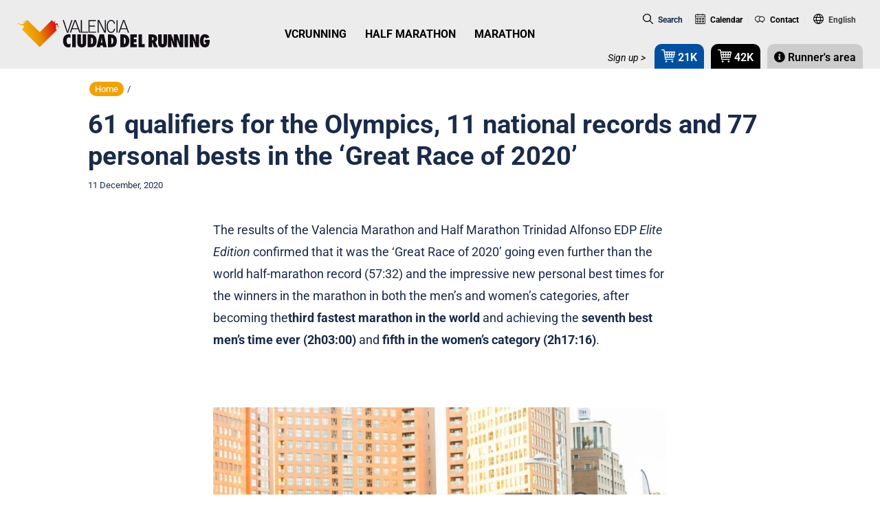

--- FILE ---
content_type: text/html; charset=UTF-8
request_url: https://www.valenciaciudaddelrunning.com/en/61-qualifiers-olympics-11-national-records-77-personal-bests-great-race/
body_size: 42007
content:
<!DOCTYPE html>
<html lang="en-US">
	<head profile="http://gmpg.org/xfn/11">
	<meta http-equiv="Content-Type" content="text/html; charset=utf-8" />
	<meta name="viewport" content="width=device-width, initial-scale=0.86, maximum-scale=3.0, minimum-scale=0.86">
<!-- 	<meta name="viewport" content="width=device-width, initial-scale=1, maximum-scale=3.0, minimum-scale=1"> -->
				<meta name="theme-color" content="#FFFFFF" />
			<meta name="apple-itunes-app" content="app-id=1134422711">
			<meta name="google-play-app" content="app-id=com.vcr.app"> 
	<link rel="shortcut icon" href="https://cdn1.valenciaciudaddelrunning.com/favicon.ico" type="image/x-icon" />
	<link rel="apple-touch-icon" href="https://cdn1.valenciaciudaddelrunning.com/apple-touch-icon.png" />
	<link rel="apple-touch-icon" sizes="57x57"   href="https://cdn1.valenciaciudaddelrunning.com/apple-touch-icon-57x57.png"   />
	<link rel="apple-touch-icon" sizes="57x57"   href="https://cdn1.valenciaciudaddelrunning.com/apple-touch-icon-60x60.png"   />
	<link rel="apple-touch-icon" sizes="72x72"   href="https://cdn1.valenciaciudaddelrunning.com/apple-touch-icon-72x72.png"   />
	<link rel="apple-touch-icon" sizes="114x114" href="https://cdn1.valenciaciudaddelrunning.com/apple-touch-icon-114x114.png" />
	<link rel="apple-touch-icon" sizes="120x120" href="https://cdn1.valenciaciudaddelrunning.com/apple-touch-icon-120x120.png" />
	<link rel="apple-touch-icon" sizes="144x144" href="https://cdn1.valenciaciudaddelrunning.com/apple-touch-icon-144x144.png" />
	<meta name="msapplication-square70x70logo"   content="smalltile.png"  />
	<meta name="msapplication-square150x150logo" content="mediumtile.png" />
	<meta name="msapplication-square310x310logo" content="largetile.png"  />
	<meta name="msapplication-wide310x150logo"   content="widetile.png"   />
	<script>(function(html){html.className = html.className.replace(/\bno-js\b/,'js')})(document.documentElement);</script>
<meta name='robots' content='index, follow, max-image-preview:large, max-snippet:-1, max-video-preview:-1' />
	<style>img:is([sizes="auto" i], [sizes^="auto," i]) { contain-intrinsic-size: 3000px 1500px }</style>
	<link rel="alternate" hreflang="es" href="https://www.valenciaciudaddelrunning.com/61-minimas-jjoo-once-records-nacionales-77-marcas-personales-gran-carrera/" />
<link rel="alternate" hreflang="en" href="https://www.valenciaciudaddelrunning.com/en/61-qualifiers-olympics-11-national-records-77-personal-bests-great-race/" />
<link rel="alternate" hreflang="ca" href="https://www.valenciaciudaddelrunning.com/va/61-minimes-jocs-olimpics-onze-records-nacionals-77-marques-personals-gran-carrera/" />
<link rel="alternate" hreflang="x-default" href="https://www.valenciaciudaddelrunning.com/61-minimas-jjoo-once-records-nacionales-77-marcas-personales-gran-carrera/" />

	<!-- This site is optimized with the Yoast SEO Premium plugin v26.4 (Yoast SEO v26.4) - https://yoast.com/wordpress/plugins/seo/ -->
	<title>61 qualifiers for the Olympics, 11 national records and 77 personal bests in the &#039;Great Race of 2020’</title>
<link data-rocket-prefetch href="https://cdn1.valenciaciudaddelrunning.com" rel="dns-prefetch">
<link data-rocket-prefetch href="https://www.gstatic.com" rel="dns-prefetch">
<link data-rocket-prefetch href="https://consent.cookiebot.com" rel="dns-prefetch">
<link data-rocket-prefetch href="https://fonts.googleapis.com" rel="dns-prefetch">
<link data-rocket-prefetch href="https://www.googletagmanager.com" rel="dns-prefetch">
<link data-rocket-prefetch href="https://client.crisp.chat" rel="dns-prefetch">
<link data-rocket-prefetch href="https://www.google.com" rel="dns-prefetch">
<link data-rocket-preload as="style" href="https://fonts.googleapis.com/css?family=Roboto%3A300%2C300i%2C400%2C400i%2C500%2C500i%2C700%2C700i%2C900%2C900i%7CRoboto%20Condensed%3A300%2C300i%2C400%2C400i%2C700%2C700i&#038;display=swap" rel="preload">
<link href="https://fonts.googleapis.com/css?family=Roboto%3A300%2C300i%2C400%2C400i%2C500%2C500i%2C700%2C700i%2C900%2C900i%7CRoboto%20Condensed%3A300%2C300i%2C400%2C400i%2C700%2C700i&#038;display=swap" media="print" onload="this.media=&#039;all&#039;" rel="stylesheet">
<noscript><link rel="stylesheet" href="https://fonts.googleapis.com/css?family=Roboto%3A300%2C300i%2C400%2C400i%2C500%2C500i%2C700%2C700i%2C900%2C900i%7CRoboto%20Condensed%3A300%2C300i%2C400%2C400i%2C700%2C700i&#038;display=swap"></noscript><link rel="preload" data-rocket-preload as="image" href="https://cdn1.valenciaciudaddelrunning.com/wp-content/uploads/2020/12/salida-elite-edition.jpeg" imagesrcset="https://cdn1.valenciaciudaddelrunning.com/wp-content/uploads/2020/12/salida-elite-edition.jpeg 1600w, https://cdn1.valenciaciudaddelrunning.com/wp-content/uploads/2020/12/salida-elite-edition-300x200.jpeg 300w, https://cdn1.valenciaciudaddelrunning.com/wp-content/uploads/2020/12/salida-elite-edition-1024x681.jpeg 1024w, https://cdn1.valenciaciudaddelrunning.com/wp-content/uploads/2020/12/salida-elite-edition-768x511.jpeg 768w, https://cdn1.valenciaciudaddelrunning.com/wp-content/uploads/2020/12/salida-elite-edition-1536x1021.jpeg 1536w" imagesizes="(max-width: 706px) 89vw, (max-width: 767px) 82vw, 740px" fetchpriority="high">
	<meta name="description" content="The times achieved by the athletes in the Elite Edition show this was the &#039;Great Race of 2020’" />
	<link rel="canonical" href="https://www.valenciaciudaddelrunning.com/en/61-qualifiers-olympics-11-national-records-77-personal-bests-great-race/" />
	<meta property="og:locale" content="en_US" />
	<meta property="og:type" content="article" />
	<meta property="og:title" content="61 qualifiers for the Olympics, 11 national records and 77 personal bests in the &#039;Great Race of 2020’" />
	<meta property="og:description" content="The times achieved by the athletes in the Elite Edition show this was the best race this year" />
	<meta property="og:url" content="https://www.valenciaciudaddelrunning.com/en/61-qualifiers-olympics-11-national-records-77-personal-bests-great-race/" />
	<meta property="og:site_name" content="Valencia Ciudad del Running" />
	<meta property="article:publisher" content="https://www.facebook.com/VCRunning" />
	<meta property="article:published_time" content="2020-12-11T14:20:53+00:00" />
	<meta property="article:modified_time" content="2020-12-14T12:53:11+00:00" />
	<meta property="og:image" content="https://cdn1.valenciaciudaddelrunning.com/wp-content/uploads/2020/12/minima.jpeg" />
	<meta property="og:image:width" content="1600" />
	<meta property="og:image:height" content="1150" />
	<meta property="og:image:type" content="image/jpeg" />
	<meta name="author" content="VCR EN" />
	<meta name="twitter:card" content="summary_large_image" />
	<meta name="twitter:title" content="61 qualifiers for the Olympics, 11 national records and 77 personal bests in the &#039;Great Race of 2020’" />
	<meta name="twitter:description" content="The times achieved by the athletes in the Elite Edition show this was the best race this year" />
	<meta name="twitter:creator" content="@vcrunning" />
	<meta name="twitter:site" content="@vcrunning" />
	<script type="application/ld+json" class="yoast-schema-graph">{"@context":"https://schema.org","@graph":[{"@type":"Article","@id":"https://www.valenciaciudaddelrunning.com/en/61-qualifiers-olympics-11-national-records-77-personal-bests-great-race/#article","isPartOf":{"@id":"https://www.valenciaciudaddelrunning.com/en/61-qualifiers-olympics-11-national-records-77-personal-bests-great-race/"},"author":{"name":"VCR EN","@id":"https://www.valenciaciudaddelrunning.com/#/schema/person/80cdc5cc30ddb8c1d387d69c18e3b85f"},"headline":"61 qualifiers for the Olympics, 11 national records and 77 personal bests in the &#8216;Great Race of 2020’","datePublished":"2020-12-11T14:20:53+00:00","dateModified":"2020-12-14T12:53:11+00:00","mainEntityOfPage":{"@id":"https://www.valenciaciudaddelrunning.com/en/61-qualifiers-olympics-11-national-records-77-personal-bests-great-race/"},"wordCount":381,"publisher":{"@id":"https://www.valenciaciudaddelrunning.com/#organization"},"image":{"@id":"https://www.valenciaciudaddelrunning.com/en/61-qualifiers-olympics-11-national-records-77-personal-bests-great-race/#primaryimage"},"thumbnailUrl":"https://cdn1.valenciaciudaddelrunning.com/wp-content/uploads/2020/12/minima.jpeg","articleSection":["News"],"inLanguage":"en-US"},{"@type":"WebPage","@id":"https://www.valenciaciudaddelrunning.com/en/61-qualifiers-olympics-11-national-records-77-personal-bests-great-race/","url":"https://www.valenciaciudaddelrunning.com/en/61-qualifiers-olympics-11-national-records-77-personal-bests-great-race/","name":"61 qualifiers for the Olympics, 11 national records and 77 personal bests in the 'Great Race of 2020’","isPartOf":{"@id":"https://www.valenciaciudaddelrunning.com/#website"},"primaryImageOfPage":{"@id":"https://www.valenciaciudaddelrunning.com/en/61-qualifiers-olympics-11-national-records-77-personal-bests-great-race/#primaryimage"},"image":{"@id":"https://www.valenciaciudaddelrunning.com/en/61-qualifiers-olympics-11-national-records-77-personal-bests-great-race/#primaryimage"},"thumbnailUrl":"https://cdn1.valenciaciudaddelrunning.com/wp-content/uploads/2020/12/minima.jpeg","datePublished":"2020-12-11T14:20:53+00:00","dateModified":"2020-12-14T12:53:11+00:00","description":"The times achieved by the athletes in the Elite Edition show this was the 'Great Race of 2020’","breadcrumb":{"@id":"https://www.valenciaciudaddelrunning.com/en/61-qualifiers-olympics-11-national-records-77-personal-bests-great-race/#breadcrumb"},"inLanguage":"en-US","potentialAction":[{"@type":"ReadAction","target":["https://www.valenciaciudaddelrunning.com/en/61-qualifiers-olympics-11-national-records-77-personal-bests-great-race/"]}]},{"@type":"ImageObject","inLanguage":"en-US","@id":"https://www.valenciaciudaddelrunning.com/en/61-qualifiers-olympics-11-national-records-77-personal-bests-great-race/#primaryimage","url":"https://cdn1.valenciaciudaddelrunning.com/wp-content/uploads/2020/12/minima.jpeg","contentUrl":"https://cdn1.valenciaciudaddelrunning.com/wp-content/uploads/2020/12/minima.jpeg","width":1600,"height":1150},{"@type":"BreadcrumbList","@id":"https://www.valenciaciudaddelrunning.com/en/61-qualifiers-olympics-11-national-records-77-personal-bests-great-race/#breadcrumb","itemListElement":[{"@type":"ListItem","position":1,"name":"Portada","item":"https://www.valenciaciudaddelrunning.com/en/inicio/"},{"@type":"ListItem","position":2,"name":"61 qualifiers for the Olympics, 11 national records and 77 personal bests in the &#8216;Great Race of 2020’"}]},{"@type":"WebSite","@id":"https://www.valenciaciudaddelrunning.com/#website","url":"https://www.valenciaciudaddelrunning.com/","name":"Valencia Ciudad del Running","description":"","publisher":{"@id":"https://www.valenciaciudaddelrunning.com/#organization"},"potentialAction":[{"@type":"SearchAction","target":{"@type":"EntryPoint","urlTemplate":"https://www.valenciaciudaddelrunning.com/?s={search_term_string}"},"query-input":{"@type":"PropertyValueSpecification","valueRequired":true,"valueName":"search_term_string"}}],"inLanguage":"en-US"},{"@type":"Organization","@id":"https://www.valenciaciudaddelrunning.com/#organization","name":"Valencia Ciudad del Running","url":"https://www.valenciaciudaddelrunning.com/","logo":{"@type":"ImageObject","inLanguage":"en-US","@id":"https://www.valenciaciudaddelrunning.com/#/schema/logo/image/","url":"https://www.valenciaciudaddelrunning.com/wp-content/uploads/2020/05/logo-vcr.png","contentUrl":"https://www.valenciaciudaddelrunning.com/wp-content/uploads/2020/05/logo-vcr.png","width":1192,"height":517,"caption":"Valencia Ciudad del Running"},"image":{"@id":"https://www.valenciaciudaddelrunning.com/#/schema/logo/image/"},"sameAs":["https://www.facebook.com/VCRunning","https://x.com/vcrunning","https://instagram.com/vcrunning/","https://www.youtube.com/user/VlcCiudadRunning","https://www.strava.com/clubs/valencia-ciudad-del-running-454143"]},{"@type":"Person","@id":"https://www.valenciaciudaddelrunning.com/#/schema/person/80cdc5cc30ddb8c1d387d69c18e3b85f","name":"VCR EN","image":{"@type":"ImageObject","inLanguage":"en-US","@id":"https://www.valenciaciudaddelrunning.com/#/schema/person/image/","url":"https://secure.gravatar.com/avatar/b0c25d7686724284c5a82c14e5f81a98a07092e64998eb50552d78b69a5dc92d?s=96&d=mm&r=g","contentUrl":"https://secure.gravatar.com/avatar/b0c25d7686724284c5a82c14e5f81a98a07092e64998eb50552d78b69a5dc92d?s=96&d=mm&r=g","caption":"VCR EN"}}]}</script>
	<!-- / Yoast SEO Premium plugin. -->


<link rel='dns-prefetch' href='//client.crisp.chat' />
<link rel='dns-prefetch' href='//fonts.googleapis.com' />
<link href='https://fonts.gstatic.com' crossorigin rel='preconnect' />
<link rel="alternate" type="text/calendar" title="Valencia Ciudad del Running &raquo; iCal Feed" href="https://www.valenciaciudaddelrunning.com/en/calendario-eventos/?ical=1" />
<link rel='stylesheet' id='tribe-events-pro-mini-calendar-block-styles-css' href='https://cdn1.valenciaciudaddelrunning.com/wp-content/plugins/events-calendar-pro/build/css/tribe-events-pro-mini-calendar-block.css' media='all' />
<link rel='stylesheet' id='dce-dynamic-visibility-style-css' href='https://cdn1.valenciaciudaddelrunning.com/wp-content/plugins/dynamic-visibility-for-elementor/assets/css/dynamic-visibility.css' media='all' />
<style id='classic-theme-styles-inline-css'>
/*! This file is auto-generated */
.wp-block-button__link{color:#fff;background-color:#32373c;border-radius:9999px;box-shadow:none;text-decoration:none;padding:calc(.667em + 2px) calc(1.333em + 2px);font-size:1.125em}.wp-block-file__button{background:#32373c;color:#fff;text-decoration:none}
</style>
<style id='safe-svg-svg-icon-style-inline-css'>
.safe-svg-cover{text-align:center}.safe-svg-cover .safe-svg-inside{display:inline-block;max-width:100%}.safe-svg-cover svg{fill:currentColor;height:100%;max-height:100%;max-width:100%;width:100%}

</style>
<style id='global-styles-inline-css'>
:root{--wp--preset--aspect-ratio--square: 1;--wp--preset--aspect-ratio--4-3: 4/3;--wp--preset--aspect-ratio--3-4: 3/4;--wp--preset--aspect-ratio--3-2: 3/2;--wp--preset--aspect-ratio--2-3: 2/3;--wp--preset--aspect-ratio--16-9: 16/9;--wp--preset--aspect-ratio--9-16: 9/16;--wp--preset--color--black: #000000;--wp--preset--color--cyan-bluish-gray: #abb8c3;--wp--preset--color--white: #ffffff;--wp--preset--color--pale-pink: #f78da7;--wp--preset--color--vivid-red: #cf2e2e;--wp--preset--color--luminous-vivid-orange: #ff6900;--wp--preset--color--luminous-vivid-amber: #fcb900;--wp--preset--color--light-green-cyan: #7bdcb5;--wp--preset--color--vivid-green-cyan: #00d084;--wp--preset--color--pale-cyan-blue: #8ed1fc;--wp--preset--color--vivid-cyan-blue: #0693e3;--wp--preset--color--vivid-purple: #9b51e0;--wp--preset--gradient--vivid-cyan-blue-to-vivid-purple: linear-gradient(135deg,rgba(6,147,227,1) 0%,rgb(155,81,224) 100%);--wp--preset--gradient--light-green-cyan-to-vivid-green-cyan: linear-gradient(135deg,rgb(122,220,180) 0%,rgb(0,208,130) 100%);--wp--preset--gradient--luminous-vivid-amber-to-luminous-vivid-orange: linear-gradient(135deg,rgba(252,185,0,1) 0%,rgba(255,105,0,1) 100%);--wp--preset--gradient--luminous-vivid-orange-to-vivid-red: linear-gradient(135deg,rgba(255,105,0,1) 0%,rgb(207,46,46) 100%);--wp--preset--gradient--very-light-gray-to-cyan-bluish-gray: linear-gradient(135deg,rgb(238,238,238) 0%,rgb(169,184,195) 100%);--wp--preset--gradient--cool-to-warm-spectrum: linear-gradient(135deg,rgb(74,234,220) 0%,rgb(151,120,209) 20%,rgb(207,42,186) 40%,rgb(238,44,130) 60%,rgb(251,105,98) 80%,rgb(254,248,76) 100%);--wp--preset--gradient--blush-light-purple: linear-gradient(135deg,rgb(255,206,236) 0%,rgb(152,150,240) 100%);--wp--preset--gradient--blush-bordeaux: linear-gradient(135deg,rgb(254,205,165) 0%,rgb(254,45,45) 50%,rgb(107,0,62) 100%);--wp--preset--gradient--luminous-dusk: linear-gradient(135deg,rgb(255,203,112) 0%,rgb(199,81,192) 50%,rgb(65,88,208) 100%);--wp--preset--gradient--pale-ocean: linear-gradient(135deg,rgb(255,245,203) 0%,rgb(182,227,212) 50%,rgb(51,167,181) 100%);--wp--preset--gradient--electric-grass: linear-gradient(135deg,rgb(202,248,128) 0%,rgb(113,206,126) 100%);--wp--preset--gradient--midnight: linear-gradient(135deg,rgb(2,3,129) 0%,rgb(40,116,252) 100%);--wp--preset--font-size--small: 13px;--wp--preset--font-size--medium: 20px;--wp--preset--font-size--large: 36px;--wp--preset--font-size--x-large: 42px;--wp--preset--spacing--20: 0.44rem;--wp--preset--spacing--30: 0.67rem;--wp--preset--spacing--40: 1rem;--wp--preset--spacing--50: 1.5rem;--wp--preset--spacing--60: 2.25rem;--wp--preset--spacing--70: 3.38rem;--wp--preset--spacing--80: 5.06rem;--wp--preset--shadow--natural: 6px 6px 9px rgba(0, 0, 0, 0.2);--wp--preset--shadow--deep: 12px 12px 50px rgba(0, 0, 0, 0.4);--wp--preset--shadow--sharp: 6px 6px 0px rgba(0, 0, 0, 0.2);--wp--preset--shadow--outlined: 6px 6px 0px -3px rgba(255, 255, 255, 1), 6px 6px rgba(0, 0, 0, 1);--wp--preset--shadow--crisp: 6px 6px 0px rgba(0, 0, 0, 1);}:where(.is-layout-flex){gap: 0.5em;}:where(.is-layout-grid){gap: 0.5em;}body .is-layout-flex{display: flex;}.is-layout-flex{flex-wrap: wrap;align-items: center;}.is-layout-flex > :is(*, div){margin: 0;}body .is-layout-grid{display: grid;}.is-layout-grid > :is(*, div){margin: 0;}:where(.wp-block-columns.is-layout-flex){gap: 2em;}:where(.wp-block-columns.is-layout-grid){gap: 2em;}:where(.wp-block-post-template.is-layout-flex){gap: 1.25em;}:where(.wp-block-post-template.is-layout-grid){gap: 1.25em;}.has-black-color{color: var(--wp--preset--color--black) !important;}.has-cyan-bluish-gray-color{color: var(--wp--preset--color--cyan-bluish-gray) !important;}.has-white-color{color: var(--wp--preset--color--white) !important;}.has-pale-pink-color{color: var(--wp--preset--color--pale-pink) !important;}.has-vivid-red-color{color: var(--wp--preset--color--vivid-red) !important;}.has-luminous-vivid-orange-color{color: var(--wp--preset--color--luminous-vivid-orange) !important;}.has-luminous-vivid-amber-color{color: var(--wp--preset--color--luminous-vivid-amber) !important;}.has-light-green-cyan-color{color: var(--wp--preset--color--light-green-cyan) !important;}.has-vivid-green-cyan-color{color: var(--wp--preset--color--vivid-green-cyan) !important;}.has-pale-cyan-blue-color{color: var(--wp--preset--color--pale-cyan-blue) !important;}.has-vivid-cyan-blue-color{color: var(--wp--preset--color--vivid-cyan-blue) !important;}.has-vivid-purple-color{color: var(--wp--preset--color--vivid-purple) !important;}.has-black-background-color{background-color: var(--wp--preset--color--black) !important;}.has-cyan-bluish-gray-background-color{background-color: var(--wp--preset--color--cyan-bluish-gray) !important;}.has-white-background-color{background-color: var(--wp--preset--color--white) !important;}.has-pale-pink-background-color{background-color: var(--wp--preset--color--pale-pink) !important;}.has-vivid-red-background-color{background-color: var(--wp--preset--color--vivid-red) !important;}.has-luminous-vivid-orange-background-color{background-color: var(--wp--preset--color--luminous-vivid-orange) !important;}.has-luminous-vivid-amber-background-color{background-color: var(--wp--preset--color--luminous-vivid-amber) !important;}.has-light-green-cyan-background-color{background-color: var(--wp--preset--color--light-green-cyan) !important;}.has-vivid-green-cyan-background-color{background-color: var(--wp--preset--color--vivid-green-cyan) !important;}.has-pale-cyan-blue-background-color{background-color: var(--wp--preset--color--pale-cyan-blue) !important;}.has-vivid-cyan-blue-background-color{background-color: var(--wp--preset--color--vivid-cyan-blue) !important;}.has-vivid-purple-background-color{background-color: var(--wp--preset--color--vivid-purple) !important;}.has-black-border-color{border-color: var(--wp--preset--color--black) !important;}.has-cyan-bluish-gray-border-color{border-color: var(--wp--preset--color--cyan-bluish-gray) !important;}.has-white-border-color{border-color: var(--wp--preset--color--white) !important;}.has-pale-pink-border-color{border-color: var(--wp--preset--color--pale-pink) !important;}.has-vivid-red-border-color{border-color: var(--wp--preset--color--vivid-red) !important;}.has-luminous-vivid-orange-border-color{border-color: var(--wp--preset--color--luminous-vivid-orange) !important;}.has-luminous-vivid-amber-border-color{border-color: var(--wp--preset--color--luminous-vivid-amber) !important;}.has-light-green-cyan-border-color{border-color: var(--wp--preset--color--light-green-cyan) !important;}.has-vivid-green-cyan-border-color{border-color: var(--wp--preset--color--vivid-green-cyan) !important;}.has-pale-cyan-blue-border-color{border-color: var(--wp--preset--color--pale-cyan-blue) !important;}.has-vivid-cyan-blue-border-color{border-color: var(--wp--preset--color--vivid-cyan-blue) !important;}.has-vivid-purple-border-color{border-color: var(--wp--preset--color--vivid-purple) !important;}.has-vivid-cyan-blue-to-vivid-purple-gradient-background{background: var(--wp--preset--gradient--vivid-cyan-blue-to-vivid-purple) !important;}.has-light-green-cyan-to-vivid-green-cyan-gradient-background{background: var(--wp--preset--gradient--light-green-cyan-to-vivid-green-cyan) !important;}.has-luminous-vivid-amber-to-luminous-vivid-orange-gradient-background{background: var(--wp--preset--gradient--luminous-vivid-amber-to-luminous-vivid-orange) !important;}.has-luminous-vivid-orange-to-vivid-red-gradient-background{background: var(--wp--preset--gradient--luminous-vivid-orange-to-vivid-red) !important;}.has-very-light-gray-to-cyan-bluish-gray-gradient-background{background: var(--wp--preset--gradient--very-light-gray-to-cyan-bluish-gray) !important;}.has-cool-to-warm-spectrum-gradient-background{background: var(--wp--preset--gradient--cool-to-warm-spectrum) !important;}.has-blush-light-purple-gradient-background{background: var(--wp--preset--gradient--blush-light-purple) !important;}.has-blush-bordeaux-gradient-background{background: var(--wp--preset--gradient--blush-bordeaux) !important;}.has-luminous-dusk-gradient-background{background: var(--wp--preset--gradient--luminous-dusk) !important;}.has-pale-ocean-gradient-background{background: var(--wp--preset--gradient--pale-ocean) !important;}.has-electric-grass-gradient-background{background: var(--wp--preset--gradient--electric-grass) !important;}.has-midnight-gradient-background{background: var(--wp--preset--gradient--midnight) !important;}.has-small-font-size{font-size: var(--wp--preset--font-size--small) !important;}.has-medium-font-size{font-size: var(--wp--preset--font-size--medium) !important;}.has-large-font-size{font-size: var(--wp--preset--font-size--large) !important;}.has-x-large-font-size{font-size: var(--wp--preset--font-size--x-large) !important;}
:where(.wp-block-post-template.is-layout-flex){gap: 1.25em;}:where(.wp-block-post-template.is-layout-grid){gap: 1.25em;}
:where(.wp-block-columns.is-layout-flex){gap: 2em;}:where(.wp-block-columns.is-layout-grid){gap: 2em;}
:root :where(.wp-block-pullquote){font-size: 1.5em;line-height: 1.6;}
</style>
<link rel='stylesheet' id='tribe-events-v2-single-skeleton-css' href='https://cdn1.valenciaciudaddelrunning.com/wp-content/plugins/the-events-calendar/build/css/tribe-events-single-skeleton.css' media='all' />
<link rel='stylesheet' id='tribe-events-v2-single-skeleton-full-css' href='https://cdn1.valenciaciudaddelrunning.com/wp-content/plugins/the-events-calendar/build/css/tribe-events-single-full.css' media='all' />
<link rel='stylesheet' id='tec-events-elementor-widgets-base-styles-css' href='https://cdn1.valenciaciudaddelrunning.com/wp-content/plugins/the-events-calendar/build/css/integrations/plugins/elementor/widgets/widget-base.css' media='all' />
<link rel='stylesheet' id='wpml-legacy-dropdown-0-css' href='https://cdn1.valenciaciudaddelrunning.com/wp-content/plugins/sitepress-multilingual-cms/templates/language-switchers/legacy-dropdown/style.min.css' media='all' />
<link rel='stylesheet' id='wpml-menu-item-0-css' href='https://cdn1.valenciaciudaddelrunning.com/wp-content/plugins/sitepress-multilingual-cms/templates/language-switchers/menu-item/style.min.css' media='all' />
<link rel='stylesheet' id='normalize-css-css' href='https://cdn1.valenciaciudaddelrunning.com/wp-content/themes/vcr/assets/css/tools/normalize.min.css' media='all' />
<link rel='stylesheet' id='aos-css-css' href='https://cdn1.valenciaciudaddelrunning.com/wp-content/themes/vcr/assets/css/vendor/aos.css' media='all' />
<link rel='stylesheet' id='awesome-css' href='https://cdn1.valenciaciudaddelrunning.com/wp-content/themes/vcr/assets/fonts/font-awesome/css/font-awesome.min.css' media='all' />
<link rel='stylesheet' id='twentyseventeen-style-css' href='https://cdn1.valenciaciudaddelrunning.com/wp-content/themes/vcr/style.css?ver=1751368115' media='all' />
<link rel='stylesheet' id='smartbanner-style-css' href='https://cdn1.valenciaciudaddelrunning.com/wp-content/themes/vcr/assets/css/jquery.smartbanner.css' media='all' />

<link rel='stylesheet' id='twentyseventeen-fonts-css' href='https://cdn1.valenciaciudaddelrunning.com/wp-content/themes/twentyseventeen/assets/fonts/font-libre-franklin.css' media='all' />
<link rel='stylesheet' id='twentyseventeen-block-style-css' href='https://cdn1.valenciaciudaddelrunning.com/wp-content/themes/twentyseventeen/assets/css/blocks.css' media='all' />
<link rel='stylesheet' id='elementor-icons-css' href='https://cdn1.valenciaciudaddelrunning.com/wp-content/plugins/elementor/assets/lib/eicons/css/elementor-icons.min.css' media='all' />
<link rel='stylesheet' id='elementor-frontend-css' href='https://cdn1.valenciaciudaddelrunning.com/wp-content/plugins/elementor/assets/css/frontend.min.css' media='all' />
<link rel='stylesheet' id='elementor-post-57059-css' href='https://www.valenciaciudaddelrunning.com/wp-content/uploads/elementor/css/post-57059.css' media='all' />
<link rel='stylesheet' id='font-awesome-5-all-css' href='https://cdn1.valenciaciudaddelrunning.com/wp-content/plugins/elementor/assets/lib/font-awesome/css/all.min.css' media='all' />
<link rel='stylesheet' id='font-awesome-4-shim-css' href='https://cdn1.valenciaciudaddelrunning.com/wp-content/plugins/elementor/assets/lib/font-awesome/css/v4-shims.min.css' media='all' />
<link rel='stylesheet' id='e-animation-grow-css' href='https://cdn1.valenciaciudaddelrunning.com/wp-content/plugins/elementor/assets/lib/animations/styles/e-animation-grow.min.css' media='all' />
<link rel='stylesheet' id='elementor-post-75714-css' href='https://www.valenciaciudaddelrunning.com/wp-content/uploads/elementor/css/post-75714.css' media='all' />
<link rel='stylesheet' id='toolset-maps-fixes-css' href='//cdn1.valenciaciudaddelrunning.com/wp-content/plugins/toolset-maps/resources/css/toolset_maps_fixes.css' media='all' />
<link rel='stylesheet' id='tablepress-default-css' href='https://cdn1.valenciaciudaddelrunning.com/wp-content/plugins/tablepress/css/build/default.css' media='all' />
<link rel='stylesheet' id='cf7cf-style-css' href='https://cdn1.valenciaciudaddelrunning.com/wp-content/plugins/cf7-conditional-fields/style.css' media='all' />
<link rel='stylesheet' id='dnd-upload-cf7-css' href='https://cdn1.valenciaciudaddelrunning.com/wp-content/plugins/drag-and-drop-multiple-file-upload-contact-form-7/assets/css/dnd-upload-cf7.css' media='all' />
<link rel='stylesheet' id='cf7mls-css' href='https://cdn1.valenciaciudaddelrunning.com/wp-content/plugins/ninjateam-cf7-multi-step-pro/assets/frontend/css/cf7mls.css' media='all' />
<link rel='stylesheet' id='cf7mls_progress_bar-css' href='https://cdn1.valenciaciudaddelrunning.com/wp-content/plugins/ninjateam-cf7-multi-step-pro/assets/frontend/css/progress_bar.css' media='all' />
<link rel='stylesheet' id='cf7mls_animate-css' href='https://cdn1.valenciaciudaddelrunning.com/wp-content/plugins/ninjateam-cf7-multi-step-pro/assets/frontend/animate/animate.min.css' media='all' />
<link rel='stylesheet' id='elementor-gf-local-roboto-css' href='https://cdn1.valenciaciudaddelrunning.com/wp-content/uploads/elementor/google-fonts/css/roboto.css' media='all' />
<link rel='stylesheet' id='elementor-gf-local-robotoslab-css' href='https://cdn1.valenciaciudaddelrunning.com/wp-content/uploads/elementor/google-fonts/css/robotoslab.css' media='all' />
<link rel='stylesheet' id='elementor-icons-shared-0-css' href='https://cdn1.valenciaciudaddelrunning.com/wp-content/plugins/elementor/assets/lib/font-awesome/css/fontawesome.min.css' media='all' />
<link rel='stylesheet' id='elementor-icons-fa-solid-css' href='https://cdn1.valenciaciudaddelrunning.com/wp-content/plugins/elementor/assets/lib/font-awesome/css/solid.min.css' media='all' />
<script src="https://cdn1.valenciaciudaddelrunning.com/wp-includes/js/jquery/jquery.min.js" id="jquery-core-js"></script>
<script src="https://cdn1.valenciaciudaddelrunning.com/wp-content/plugins/sitepress-multilingual-cms/templates/language-switchers/legacy-dropdown/script.min.js" id="wpml-legacy-dropdown-0-js"></script>
<script id="twentyseventeen-global-js-extra">
var twentyseventeenScreenReaderText = {"quote":"<svg class=\"icon icon-quote-right\" aria-hidden=\"true\" role=\"img\"> <use href=\"#icon-quote-right\" xlink:href=\"#icon-quote-right\"><\/use> <\/svg>"};
</script>
<script src="https://cdn1.valenciaciudaddelrunning.com/wp-content/themes/twentyseventeen/assets/js/global.js" id="twentyseventeen-global-js" defer data-wp-strategy="defer"></script>
<script src="https://cdn1.valenciaciudaddelrunning.com/wp-content/plugins/elementor/assets/lib/font-awesome/js/v4-shims.min.js" id="font-awesome-4-shim-js"></script>
<script src="https://cdn1.valenciaciudaddelrunning.com/wp-content/plugins/responsive-menu-pro/public/js/jquery.touchSwipe.min.js" id="responsive-menu-pro-jquery-touchswipe-js"></script>
<script src="https://cdn1.valenciaciudaddelrunning.com/wp-content/plugins/responsive-menu-pro/public/js/noscroll.js" id="responsive-menu-pro-noscroll-js"></script>
<link rel='shortlink' href='https://www.valenciaciudaddelrunning.com/en/?p=75714' />
<meta name="tec-api-version" content="v1"><meta name="tec-api-origin" content="https://www.valenciaciudaddelrunning.com/en/"><link rel="alternate" href="https://www.valenciaciudaddelrunning.com/en/wp-json/tribe/events/v1/" /><meta name="generator" content="Elementor 3.33.2; settings: css_print_method-external, google_font-enabled, font_display-auto">
<!-- Google tag (gtag.js) --> <script async src="https://www.googletagmanager.com/gtag/js?id=G-RWCXRKM7CD"></script> <script type="text/javascript"> window.dataLayer = window.dataLayer || []; function gtag(){dataLayer.push(arguments);} gtag('js', new Date()); gtag('config', 'G-RWCXRKM7CD'); </script>	
			<style>
				.e-con.e-parent:nth-of-type(n+4):not(.e-lazyloaded):not(.e-no-lazyload),
				.e-con.e-parent:nth-of-type(n+4):not(.e-lazyloaded):not(.e-no-lazyload) * {
					background-image: none !important;
				}
				@media screen and (max-height: 1024px) {
					.e-con.e-parent:nth-of-type(n+3):not(.e-lazyloaded):not(.e-no-lazyload),
					.e-con.e-parent:nth-of-type(n+3):not(.e-lazyloaded):not(.e-no-lazyload) * {
						background-image: none !important;
					}
				}
				@media screen and (max-height: 640px) {
					.e-con.e-parent:nth-of-type(n+2):not(.e-lazyloaded):not(.e-no-lazyload),
					.e-con.e-parent:nth-of-type(n+2):not(.e-lazyloaded):not(.e-no-lazyload) * {
						background-image: none !important;
					}
				}
			</style>
			<style>button#responsive-menu-pro-button,
#responsive-menu-pro-container {
    display: none;
    -webkit-text-size-adjust: 100%;
}

#responsive-menu-pro-container {
    z-index: 99998;
}

@media screen and (max-width: 1140px) {

    #responsive-menu-pro-container {
        display: block;
        position: fixed;
        top: 0;
        bottom: 0;
                padding-bottom: 5px;
        margin-bottom: -5px;
        outline: 1px solid transparent;
        overflow-y: auto;
        overflow-x: hidden;
    }

    #responsive-menu-pro-container .responsive-menu-pro-search-box {
        width: 100%;
        padding: 0 2%;
        border-radius: 2px;
        height: 50px;
        -webkit-appearance: none;
    }

    #responsive-menu-pro-container.push-left,
    #responsive-menu-pro-container.slide-left {
        transform: translateX(-100%);
        -ms-transform: translateX(-100%);
        -webkit-transform: translateX(-100%);
        -moz-transform: translateX(-100%);
    }

    .responsive-menu-pro-open #responsive-menu-pro-container.push-left,
    .responsive-menu-pro-open #responsive-menu-pro-container.slide-left {
        transform: translateX(0);
        -ms-transform: translateX(0);
        -webkit-transform: translateX(0);
        -moz-transform: translateX(0);
    }

    #responsive-menu-pro-container.push-top,
    #responsive-menu-pro-container.slide-top {
        transform: translateY(-100%);
        -ms-transform: translateY(-100%);
        -webkit-transform: translateY(-100%);
        -moz-transform: translateY(-100%);
    }

    .responsive-menu-pro-open #responsive-menu-pro-container.push-top,
    .responsive-menu-pro-open #responsive-menu-pro-container.slide-top {
        transform: translateY(0);
        -ms-transform: translateY(0);
        -webkit-transform: translateY(0);
        -moz-transform: translateY(0);
    }

    #responsive-menu-pro-container.push-right,
    #responsive-menu-pro-container.slide-right {
        transform: translateX(100%);
        -ms-transform: translateX(100%);
        -webkit-transform: translateX(100%);
        -moz-transform: translateX(100%);
    }

    .responsive-menu-pro-open #responsive-menu-pro-container.push-right,
    .responsive-menu-pro-open #responsive-menu-pro-container.slide-right {
        transform: translateX(0);
        -ms-transform: translateX(0);
        -webkit-transform: translateX(0);
        -moz-transform: translateX(0);
    }

    #responsive-menu-pro-container.push-bottom,
    #responsive-menu-pro-container.slide-bottom {
        transform: translateY(100%);
        -ms-transform: translateY(100%);
        -webkit-transform: translateY(100%);
        -moz-transform: translateY(100%);
    }

    .responsive-menu-pro-open #responsive-menu-pro-container.push-bottom,
    .responsive-menu-pro-open #responsive-menu-pro-container.slide-bottom {
        transform: translateY(0);
        -ms-transform: translateY(0);
        -webkit-transform: translateY(0);
        -moz-transform: translateY(0);
    }

    #responsive-menu-pro-container,
    #responsive-menu-pro-container:before,
    #responsive-menu-pro-container:after,
    #responsive-menu-pro-container *,
    #responsive-menu-pro-container *:before,
    #responsive-menu-pro-container *:after {
        box-sizing: border-box;
        margin: 0;
        padding: 0;
    }

    #responsive-menu-pro-container #responsive-menu-pro-search-box,
    #responsive-menu-pro-container #responsive-menu-pro-additional-content,
    #responsive-menu-pro-container #responsive-menu-pro-title {
        padding: 25px 5%;
    }

    #responsive-menu-pro-container #responsive-menu-pro,
    #responsive-menu-pro-container #responsive-menu-pro ul {
        width: 100%;
   }

    #responsive-menu-pro-container #responsive-menu-pro ul.responsive-menu-pro-submenu {
        display: none;
    }

    #responsive-menu-pro-container #responsive-menu-pro ul.responsive-menu-pro-submenu.responsive-menu-pro-submenu-open {
     display: block;
    }

            #responsive-menu-pro-container #responsive-menu-pro ul.responsive-menu-pro-submenu-depth-1 a.responsive-menu-pro-item-link {
            padding-left: 10%;
        }

        #responsive-menu-pro-container #responsive-menu-pro ul.responsive-menu-pro-submenu-depth-2 a.responsive-menu-pro-item-link {
            padding-left: 15%;
        }

        #responsive-menu-pro-container #responsive-menu-pro ul.responsive-menu-pro-submenu-depth-3 a.responsive-menu-pro-item-link {
            padding-left: 20%;
        }

        #responsive-menu-pro-container #responsive-menu-pro ul.responsive-menu-pro-submenu-depth-4 a.responsive-menu-pro-item-link {
            padding-left: 25%;
        }

        #responsive-menu-pro-container #responsive-menu-pro ul.responsive-menu-pro-submenu-depth-5 a.responsive-menu-pro-item-link {
            padding-left: 30%;
        }
    
    #responsive-menu-pro-container li.responsive-menu-pro-item {
        width: 100%;
        list-style: none;
    }

    #responsive-menu-pro-container li.responsive-menu-pro-item a {
        width: 100%;
        display: block;
        text-decoration: none;
        position: relative;
    }

    #responsive-menu-pro-container #responsive-menu-pro li.responsive-menu-pro-item a {
                    padding: 0   5%;
            }

    #responsive-menu-pro-container .responsive-menu-pro-submenu li.responsive-menu-pro-item a {
                    padding: 0   5%;
            }


    #responsive-menu-pro-container li.responsive-menu-pro-item a .glyphicon,
    #responsive-menu-pro-container li.responsive-menu-pro-item a .fab,
    #responsive-menu-pro-container li.responsive-menu-pro-item a .fas {
        margin-right: 15px;
    }

    #responsive-menu-pro-container li.responsive-menu-pro-item a .responsive-menu-pro-subarrow {
        position: absolute;
        top: 0;
        bottom: 0;
        text-align: center;
        overflow: hidden;
    }

    #responsive-menu-pro-container li.responsive-menu-pro-item a .responsive-menu-pro-subarrow .glyphicon,
    #responsive-menu-pro-container li.responsive-menu-pro-item a .responsive-menu-pro-subarrow .fab,
    #responsive-menu-pro-container li.responsive-menu-pro-item a .responsive-menu-pro-subarrow .fas {
        margin-right: 0;
    }

    button#responsive-menu-pro-button .responsive-menu-pro-button-icon-inactive {
        display: none;
    }

    button#responsive-menu-pro-button {
        z-index: 99999;
        display: none;
        overflow: hidden;
        outline: none;
    }

    button#responsive-menu-pro-button img {
        max-width: 100%;
    }

    .responsive-menu-pro-label {
        display: inline-block;
        font-weight: 600;
        margin: 0 5px;
        vertical-align: middle;
        pointer-events: none;
    }

    .responsive-menu-pro-accessible {
        display: inline-block;
    }

    .responsive-menu-pro-accessible .responsive-menu-pro-box {
        display: inline-block;
        vertical-align: middle;
    }

    .responsive-menu-pro-label.responsive-menu-pro-label-top,
    .responsive-menu-pro-label.responsive-menu-pro-label-bottom {
        display: block;
        margin: 0 auto;
    }

    button#responsive-menu-pro-button {
        padding: 0 0;
        display: inline-block;
        cursor: pointer;
        transition-property: opacity, filter;
        transition-duration: 0.15s;
        transition-timing-function: linear;
        font: inherit;
        color: inherit;
        text-transform: none;
        background-color: transparent;
        border: 0;
        margin: 0;
    }

    .responsive-menu-pro-box {
        width: 25px;
        height: 19px;
        display: inline-block;
        position: relative;
    }

    .responsive-menu-pro-inner {
        display: block;
        top: 50%;
        margin-top: -1.5px;
    }

    .responsive-menu-pro-inner,
    .responsive-menu-pro-inner::before,
    .responsive-menu-pro-inner::after {
        width: 25px;
        height: 3px;
        background-color: rgba(0, 0, 0, 1);
        border-radius: 4px;
        position: absolute;
        transition-property: transform;
        transition-duration: 0.15s;
        transition-timing-function: ease;
    }

    .responsive-menu-pro-open .responsive-menu-pro-inner,
    .responsive-menu-pro-open .responsive-menu-pro-inner::before,
    .responsive-menu-pro-open .responsive-menu-pro-inner::after {
        background-color: rgba(0, 0, 0, 1);
    }

    button#responsive-menu-pro-button:hover .responsive-menu-pro-inner,
    button#responsive-menu-pro-button:hover .responsive-menu-pro-inner::before,
    button#responsive-menu-pro-button:hover .responsive-menu-pro-inner::after,
    button#responsive-menu-pro-button:hover .responsive-menu-pro-open .responsive-menu-pro-inner,
    button#responsive-menu-pro-button:hover .responsive-menu-pro-open .responsive-menu-pro-inner::before,
    button#responsive-menu-pro-button:hover .responsive-menu-pro-open .responsive-menu-pro-inner::after,
    button#responsive-menu-pro-button:focus .responsive-menu-pro-inner,
    button#responsive-menu-pro-button:focus .responsive-menu-pro-inner::before,
    button#responsive-menu-pro-button:focus .responsive-menu-pro-inner::after,
    button#responsive-menu-pro-button:focus .responsive-menu-pro-open .responsive-menu-pro-inner,
    button#responsive-menu-pro-button:focus .responsive-menu-pro-open .responsive-menu-pro-inner::before,
    button#responsive-menu-pro-button:focus .responsive-menu-pro-open .responsive-menu-pro-inner::after {
        background-color: rgba(0, 0, 0, 1);
    }

    .responsive-menu-pro-inner::before,
    .responsive-menu-pro-inner::after {
        content: "";
        display: block;
    }

    .responsive-menu-pro-inner::before {
        top: -8px;
    }

    .responsive-menu-pro-inner::after {
        bottom: -8px;
    }

            .responsive-menu-pro-elastic .responsive-menu-pro-inner {
    top: 1.5px;
    transition-duration: 0.4s;
    transition-timing-function: cubic-bezier(0.68, -0.55, 0.265, 1.55);
}

.responsive-menu-pro-elastic .responsive-menu-pro-inner::before {
    top: 8px;
    transition: opacity 0.15s 0.4s ease;
}

.responsive-menu-pro-elastic .responsive-menu-pro-inner::after {
    top: 16px;
    transition: transform 0.4s cubic-bezier(0.68, -0.55, 0.265, 1.55);
}

.responsive-menu-pro-elastic.is-active .responsive-menu-pro-inner {
    transform: translate3d(0, 8px, 0) rotate(135deg);
    transition-delay: 0.1s;
}

.responsive-menu-pro-elastic.is-active .responsive-menu-pro-inner::before {
    transition-delay: 0s;
    opacity: 0;
}

.responsive-menu-pro-elastic.is-active .responsive-menu-pro-inner::after {
    transform: translate3d(0, -16px, 0) rotate(-270deg);
    transition-delay: 0.1s;
}    
    button#responsive-menu-pro-button {
        width: 55px;
        height: 68px;
        position: fixed;
        top: 0px;
        left: 0%;
        display: inline-block;
        transition: transform   0.5s, background-color   0.5s;
                   background: rgba(236, 236, 236, 1);
            }

            .responsive-menu-pro-open button#responsive-menu-pro-button:hover,
        .responsive-menu-pro-open button#responsive-menu-pro-button:focus,
        button#responsive-menu-pro-button:hover,
        button#responsive-menu-pro-button:focus {
            background: rgba(236, 236, 236, 1);
         }
    

            .responsive-menu-pro-open button#responsive-menu-pro-button {
            background: rgba(236, 236, 236, 1);
         }
    
    button#responsive-menu-pro-button .responsive-menu-pro-box {
        color: rgba(0, 0, 0, 1);
        pointer-events: none;
    }

    .responsive-menu-pro-open button#responsive-menu-pro-button .responsive-menu-pro-box {
        color: rgba(0, 0, 0, 1);
    }

    .responsive-menu-pro-label {
        color: #ffffff;
        font-size: 14px;
        line-height: 13px;
                pointer-events: none;
    }

    .responsive-menu-pro-label .responsive-menu-pro-button-text-open {
        display: none;
    }

    
            html.responsive-menu-pro-open {
            cursor: pointer;
        }

        html.responsive-menu-pro-open #responsive-menu-pro-container {
            cursor: initial;
        }
    
    .responsive-menu-pro-fade-top #responsive-menu-pro-container,
    .responsive-menu-pro-fade-left #responsive-menu-pro-container,
    .responsive-menu-pro-fade-right #responsive-menu-pro-container,
    .responsive-menu-pro-fade-bottom #responsive-menu-pro-container {
        display: none;
    }

    
        #responsive-menu-pro-mask {
            position: fixed;
            z-index: 99997;
            top: 0;
            left: 0;
            overflow: hidden;
            width: 100%;
            height: 100%;
            visibility:hidden;
            opacity:0;
            background-color: rgba(0, 0, 0, 0);
            transition: all   0.5s;
        }

        .responsive-menu-pro-open #responsive-menu-pro-mask {
            visibility:visible;
            opacity:1;
            background-color: rgba(0, 0, 0, 0.7);

            transition:visibility   0.5s linear,opacity   0.5s linear;
        }

    
    
    #responsive-menu-pro-container {
        width: 75%;
        left: 0;
                    background: rgba(242, 242, 243, 1);
                        transition: transform   0.5s;
        text-align: left;
                                            font-family: 'Roboto Condensed';
            }

    #responsive-menu-pro-container #responsive-menu-pro-wrapper {
        background: rgba(242, 242, 243, 1);
    }

    #responsive-menu-pro-container #responsive-menu-pro-additional-content {
        color: rgba(0, 0, 0, 1);
    }

    #responsive-menu-pro-container .responsive-menu-pro-search-box {
        background: #ffffff;
        border: 2px solid   #dadada;
        color: #333333;
    }

    #responsive-menu-pro-container .responsive-menu-pro-search-box:-ms-input-placeholder {
        color: #c7c7cd;
    }

    #responsive-menu-pro-container .responsive-menu-pro-search-box::-webkit-input-placeholder {
        color: #c7c7cd;
    }

    #responsive-menu-pro-container .responsive-menu-pro-search-box:-moz-placeholder {
        color: #c7c7cd;
        opacity: 1;
    }

    #responsive-menu-pro-container .responsive-menu-pro-search-box::-moz-placeholder {
        color: #c7c7cd;
        opacity: 1;
    }

    #responsive-menu-pro-container .responsive-menu-pro-item-link,
    #responsive-menu-pro-container #responsive-menu-pro-title,
    #responsive-menu-pro-container .responsive-menu-pro-subarrow {
        transition: background-color   0.5s,
                    border-color   0.5s,
                    color   0.5s;
    }

    #responsive-menu-pro-container #responsive-menu-pro-title {
        background-color: rgba(255, 255, 255, 1);
        color: rgba(33, 33, 33, 1);
        font-size: 13px;
        text-align: left;
    }

    #responsive-menu-pro-container #responsive-menu-pro-title a {
        color: rgba(33, 33, 33, 1);
        font-size: 13px;
        text-decoration: none;
    }

    #responsive-menu-pro-container #responsive-menu-pro-title a:hover {
        color: rgba(255, 255, 255, 1);
    }

    #responsive-menu-pro-container #responsive-menu-pro-title:hover {
        background-color: rgba(255, 255, 255, 1);
        color: rgba(255, 255, 255, 1);
    }

    #responsive-menu-pro-container #responsive-menu-pro-title:hover a {
        color: rgba(255, 255, 255, 1);
    }

    #responsive-menu-pro-container #responsive-menu-pro-title #responsive-menu-pro-title-image {
        display: inline-block;
        vertical-align: middle;
        max-width: 100%;
        margin-bottom: 15px;
    }

    #responsive-menu-pro-container #responsive-menu-pro-title #responsive-menu-pro-title-image img {
                        max-width: 100%;
    }

    #responsive-menu-pro-container #responsive-menu-pro > li.responsive-menu-pro-item:first-child > a {
        border-top: 1px solid rgba(33, 33, 33, 1);
    }

    #responsive-menu-pro-container #responsive-menu-pro li.responsive-menu-pro-item .responsive-menu-pro-item-link {
        font-size: 20px;
    }

    #responsive-menu-pro-container #responsive-menu-pro li.responsive-menu-pro-item a {
        line-height: 60px;
        border-bottom: 1px solid rgba(33, 33, 33, 1);
        color: rgba(0, 0, 0, 1);
        background-color: rgba(222, 222, 222, 0);
                    height: 60px;
            }

    #responsive-menu-pro-container #responsive-menu-pro li.responsive-menu-pro-item a:hover,
    #responsive-menu-pro-container #responsive-menu-pro li.responsive-menu-pro-item a:focus {
        color: rgba(0, 0, 0, 1);
        background-color: rgba(187, 187, 187, 1);
        border-color: #212121;
    }

    #responsive-menu-pro-container #responsive-menu-pro li.responsive-menu-pro-item a:hover .responsive-menu-pro-subarrow,
    #responsive-menu-pro-container #responsive-menu-pro li.responsive-menu-pro-item a:focus .responsive-menu-pro-subarrow  {
        color: rgba(0, 0, 0, 1);
        border-color: rgba(33, 33, 33, 0);
        background-color: #3f3f3f;
    }

    #responsive-menu-pro-container #responsive-menu-pro li.responsive-menu-pro-item a:hover .responsive-menu-pro-subarrow.responsive-menu-pro-subarrow-active,
    #responsive-menu-pro-container #responsive-menu-pro li.responsive-menu-pro-item a:focus .responsive-menu-pro-subarrow.responsive-menu-pro-subarrow-active {
        color: rgba(0, 0, 0, 0.8);
        border-color: rgba(33, 33, 33, 0);
        background-color: #3f3f3f;
    }

    #responsive-menu-pro-container #responsive-menu-pro li.responsive-menu-pro-item a .responsive-menu-pro-subarrow {
        right: 0;
        height: 59px;
        line-height: 59px;
        width: 60px;
        color: rgba(0, 0, 0, 1);
                        border-left: 1px solid rgba(33, 33, 33, 0);

                background-color: rgba(222, 222, 222, 0);
    }

    #responsive-menu-pro-container #responsive-menu-pro li.responsive-menu-pro-item a .responsive-menu-pro-subarrow.responsive-menu-pro-subarrow-active {
        color: rgba(0, 0, 0, 1);
        border-color: rgba(33, 33, 33, 0);
        background-color: rgba(221, 221, 221, 1);
    }

    #responsive-menu-pro-container #responsive-menu-pro li.responsive-menu-pro-item a .responsive-menu-pro-subarrow.responsive-menu-pro-subarrow-active:hover,
    #responsive-menu-pro-container #responsive-menu-pro li.responsive-menu-pro-item a .responsive-menu-pro-subarrow.responsive-menu-pro-subarrow-active:focus  {
        color: rgba(0, 0, 0, 0.8);
        border-color: rgba(33, 33, 33, 0);
        background-color: #3f3f3f;
    }

    #responsive-menu-pro-container #responsive-menu-pro li.responsive-menu-pro-item a .responsive-menu-pro-subarrow:hover,
    #responsive-menu-pro-container #responsive-menu-pro li.responsive-menu-pro-item a .responsive-menu-pro-subarrow:focus {
        color: rgba(0, 0, 0, 1);
        border-color: rgba(33, 33, 33, 0);
        background-color: #3f3f3f;
    }

    #responsive-menu-pro-container #responsive-menu-pro li.responsive-menu-pro-item.responsive-menu-pro-current-item > .responsive-menu-pro-item-link {
        background-color: rgba(187, 187, 187, 1);
        color: rgba(0, 0, 0, 1);
        border-color: #212121;
    }

    #responsive-menu-pro-container #responsive-menu-pro li.responsive-menu-pro-item.responsive-menu-pro-current-item > .responsive-menu-pro-item-link:hover {
        background-color: rgba(187, 187, 187, 1);
        color: rgba(0, 0, 0, 1);
        border-color: #3f3f3f;
    }

            #responsive-menu-pro-container #responsive-menu-pro ul.responsive-menu-pro-submenu li.responsive-menu-pro-item .responsive-menu-pro-item-link {
                            font-family: 'Roboto Condensed';
                        font-size: 20px;
            text-align: left;
        }

        #responsive-menu-pro-container #responsive-menu-pro ul.responsive-menu-pro-submenu li.responsive-menu-pro-item a {
                            height: 60px;
                        line-height: 60px;
            border-bottom: 1px solid #212121;
            color: rgba(0, 0, 0, 1);
            background-color: rgba(33, 33, 33, 0);
        }

        #responsive-menu-pro-container #responsive-menu-pro ul.responsive-menu-pro-submenu li.responsive-menu-pro-item a:hover,
        #responsive-menu-pro-container #responsive-menu-pro ul.responsive-menu-pro-submenu li.responsive-menu-pro-item a:focus {
            color: rgba(0, 0, 0, 1);
            background-color: rgba(63, 63, 63, 0);
            border-color: #212121;
        }

        #responsive-menu-pro-container #responsive-menu-pro ul.responsive-menu-pro-submenu li.responsive-menu-pro-item a:hover .responsive-menu-pro-subarrow {
            color: #ffffff;
            border-color: rgba(64, 64, 64, 0);
            background-color: rgba(64, 64, 64, 0);
        }

        #responsive-menu-pro-container #responsive-menu-pro ul.responsive-menu-pro-submenu li.responsive-menu-pro-item a:hover .responsive-menu-pro-subarrow.responsive-menu-pro-subarrow-active {
            color: #ffffff;
            border-color: rgba(64, 64, 64, 0);
            background-color: rgba(64, 64, 64, 0);
        }

        #responsive-menu-pro-container #responsive-menu-pro ul.responsive-menu-pro-submenu li.responsive-menu-pro-item a .responsive-menu-pro-subarrow {

                                        left:unset;
                right:0;
            
            height: 59px;
            line-height: 59px;
            width: 60px;
            color: #ffffff;

                                        border-left: 1px solid rgba(33, 33, 33, 0);
                border-right:unset;
            

            background-color: rgba(33, 33, 33, 0);
        }

        #responsive-menu-pro-container #responsive-menu-pro ul.responsive-menu-pro-submenu li.responsive-menu-pro-item a .responsive-menu-pro-subarrow.responsive-menu-pro-subarrow-active {
            color: #ffffff;
            border-color: rgba(33, 33, 33, 0);
            background-color: rgba(33, 33, 33, 0);
        }

        #responsive-menu-pro-container #responsive-menu-pro ul.responsive-menu-pro-submenu li.responsive-menu-pro-item a .responsive-menu-pro-subarrow.responsive-menu-pro-subarrow-active:hover {
            color: #ffffff;
            border-color: rgba(64, 64, 64, 0);
            background-color: rgba(64, 64, 64, 0);
        }

        #responsive-menu-pro-container #responsive-menu-pro ul.responsive-menu-pro-submenu li.responsive-menu-pro-item a .responsive-menu-pro-subarrow:hover {
            color: #ffffff;
            border-color: rgba(64, 64, 64, 0);
            background-color: rgba(64, 64, 64, 0);
        }

        #responsive-menu-pro-container #responsive-menu-pro ul.responsive-menu-pro-submenu li.responsive-menu-pro-item.responsive-menu-pro-current-item > .responsive-menu-pro-item-link {
            background-color: rgba(33, 33, 33, 0);
            color: #ffffff;
            border-color: #212121;
        }

        #responsive-menu-pro-container #responsive-menu-pro ul.responsive-menu-pro-submenu li.responsive-menu-pro-item.responsive-menu-pro-current-item > .responsive-menu-pro-item-link:hover {
            background-color: rgba(63, 63, 63, 0);
            color: #ffffff;
            border-color: #3f3f3f;
        }
    
            .top-nav-menu, .top-nav-metamenu, .nav-main-menu {
            display: none !important;
        }
    
    
}


/*#responsive-menu-pro-container #responsive-menu-pro li.responsive-menu-pro-item a {
    height: 60px;
    line-height: 60px;
}*/
/*#responsive-menu-pro-container #responsive-menu-pro ul.responsive-menu-pro-submenu li.responsive-menu-pro-item a {
    height: 60px;
    line-height: 60px;
}
#responsive-menu-pro-container #responsive-menu-pro ul.responsive-menu-pro-submenu li.responsive-menu-pro-item a .responsive-menu-pro-subarrow {
    height: 59px;
    line-height: 59px;
}*/

#responsive-menu-pro-container #responsive-menu-pro li.responsive-menu-pro-current-item > .responsive-menu-pro-item-link,
#responsive-menu-pro-container #responsive-menu-pro li.responsive-menu-pro-item-current-ancestor > .responsive-menu-pro-item-link {
    font-family: 'Roboto Condensed';
    font-size: 20px;
    font-weight: 700;
}


/* colores del menú */

#responsive-menu-pro-container #responsive-menu-pro li.responsive-menu-pro-item.id_gris {
background-color: #ddd!important;
color: #000000!important;
border-bottom: none;
}
#responsive-menu-pro-container #responsive-menu-pro li.responsive-menu-pro-item.id_negro {
background-color: #000000!important;
color: #ffffff!important;
border-bottom: none;
}
#responsive-menu-pro-container #responsive-menu-pro li.responsive-menu-pro-item.id_naranja, #responsive-menu-pro-container #responsive-menu-pro li.responsive-menu-pro-item.id_naranja a, #responsive-menu-pro-container #responsive-menu-pro li.responsive-menu-pro-item.id_naranja a .responsive-menu-pro-subarrow {
background-color: #00509F!important;
color: #ffffff!important;
border-bottom: none;
}
#responsive-menu-pro-container #responsive-menu-pro li.responsive-menu-pro-item.id_amarillo, #responsive-menu-pro-container #responsive-menu-pro li.responsive-menu-pro-item.id_amarillo a, #responsive-menu-pro-container #responsive-menu-pro li.responsive-menu-pro-item.id_amarillo a .responsive-menu-pro-subarrow  {
background-color: #FEDC01!important;
color: #000000!important;
border-bottom: none;
}
#responsive-menu-pro-container #responsive-menu-pro li.responsive-menu-pro-item.id_negro, #responsive-menu-pro-container #responsive-menu-pro li.responsive-menu-pro-item.id_negro a, #responsive-menu-pro-container #responsive-menu-pro li.responsive-menu-pro-item.id_negro a .responsive-menu-pro-subarrow  {
background-color: #010101!important;
color: #ffffff!important;
border-bottom: none;
}
#responsive-menu-pro-container #responsive-menu-pro li.responsive-menu-pro-item.id_transparente {
background-color: transparent!important;
color: transparent!important;
border-bottom: none;
pointer-events:none;
}
/* menu virtual 4 the planet */
#responsive-menu-pro-container #responsive-menu-pro li.responsive-menu-pro-item.id_negro .bg-virtual a, #responsive-menu-pro-container #responsive-menu-pro li.responsive-menu-pro-item.id_negro .bg-virtual a .responsive-menu-pro-subarrow {
    background: #2B6CE4!important;
}

</style><noscript><style id="rocket-lazyload-nojs-css">.rll-youtube-player, [data-lazy-src]{display:none !important;}</style></noscript>	
		
				
	<script type="text/plain" data-cookieconsent="statistics">
		
	</script>
		<!-- Google tag (gtag.js) --> <script async src="https://www.googletagmanager.com/gtag/js?id=G-RWCXRKM7CD"></script> <script type="text/javascript"> window.dataLayer = window.dataLayer || []; function gtag(){dataLayer.push(arguments);} gtag('js', new Date()); gtag('config', 'G-RWCXRKM7CD'); </script>	
		
	
<meta name="generator" content="WP Rocket 3.20.1.2" data-wpr-features="wpr_lazyload_images wpr_preconnect_external_domains wpr_oci wpr_image_dimensions wpr_cdn wpr_desktop" /></head>
<body class="site maintop">
	<!-- Google Tag Manager (noscript) -->
	<noscript><iframe src="https://www.googletagmanager.com/ns.html?id=GTM-PCLVHS6" height="0" width="0" style="display:none;visibility:hidden" sandbox="allow-same-origin allow-scripts allow-forms"></iframe></noscript>
	<!-- End Google Tag Manager (noscript) -->

    <div  id="search-overlay" class="overlay">		
		<span class="closebtn" title="Close">x</span>
		<div  class="overlay-content">			
			<form role="search" class="form-search" method="get" id="searchform" action="https://www.valenciaciudaddelrunning.com/en/" >
				<input type="text" value="" name="s" placeholder="Search" />
				<button type="submit"><i class="fa fa-search"></i></button>
			</form>		
		</div>
	</div>		
	
    <header  class="grid-container header fixed">
			
        <div  class="grid-item top-header box-container">
            <div  class="top-logo">
                <a href="https://www.valenciaciudaddelrunning.com/en/" alt="Valencia Ciudad del Running">
                	<img width="280" height="44" src="https://cdn1.valenciaciudaddelrunning.com/wp-content/themes/vcr/assets/images/logo-vcr.svg" alt="Valencia Ciudad del running" />
	                	                	<img width="349" height="20" src="data:image/svg+xml,%3Csvg%20xmlns='http://www.w3.org/2000/svg'%20viewBox='0%200%20349%2020'%3E%3C/svg%3E" alt="VCR logo" class="reduced" data-lazy-src="https://cdn1.valenciaciudaddelrunning.com/wp-content/themes/vcr/assets/images/logo-vcr-linea.svg" ><noscript><img width="349" height="20" src="https://cdn1.valenciaciudaddelrunning.com/wp-content/themes/vcr/assets/images/logo-vcr-linea.svg" alt="VCR logo" class="reduced" ></noscript> </a> 
	            
																						
			</div>				
                <div  class="top-nav-menu">
                    <nav class="header-navigation">
                        <ul class="header-navigation-items">
                            <li class="header-navigation-item m0 "><a href="https://www.valenciaciudaddelrunning.com/en/" id="m0">VCRUNNING</a>
								<ul id="menu-menuvcr-en" class="menu"><li id="menu-item-161235" class="menu-item menu-item-type-custom menu-item-object-custom menu-item-has-children menu-item-161235 header-navigation-item"><a href="https://www.valenciaciudaddelrunning.com/en/city/vcr/">What is VCR</a>
<ul class="sub-menu">
	<li id="menu-item-16192" class="menu-item menu-item-type-post_type menu-item-object-ciudad menu-item-16192 header-navigation-item"><a href="https://www.valenciaciudaddelrunning.com/en/city/vcr/">Presentation</a></li>
	<li id="menu-item-16196" class="menu-item menu-item-type-post_type menu-item-object-ciudad menu-item-16196 header-navigation-item"><a href="https://www.valenciaciudaddelrunning.com/en/city/tourism/">The city</a></li>
</ul>
</li>
<li id="menu-item-16215" class="menu-item menu-item-type-post_type menu-item-object-ciudad menu-item-16215 header-navigation-item"><a href="https://www.valenciaciudaddelrunning.com/en/city/news-valencia-ciudad-running/">News</a></li>
<li id="menu-item-16195" class="menu-item menu-item-type-post_type menu-item-object-ciudad menu-item-has-children menu-item-16195 header-navigation-item"><a href="https://www.valenciaciudaddelrunning.com/en/city/run-valencia/">Where to run</a>
<ul class="sub-menu">
	<li id="menu-item-16194" class="menu-item menu-item-type-post_type menu-item-object-ciudad menu-item-16194 header-navigation-item"><a href="https://www.valenciaciudaddelrunning.com/en/city/circuit-5k/">Circuit 5K</a></li>
	<li id="menu-item-117218" class="menu-item menu-item-type-custom menu-item-object-custom menu-item-117218 header-navigation-item"><a href="https://www.valenciaciudaddelrunning.com/en/city/run-valencia/">Other running routes</a></li>
</ul>
</li>
<li id="menu-item-161222" class="menu-item menu-item-type-custom menu-item-object-custom menu-item-161222 header-navigation-item"><a href="https://www.valenciaciudaddelrunning.com/calendario/">Races and Events</a></li>
</ul>							
							</li>
							<li class="header-navigation-item m1 "><a href="https://www.valenciaciudaddelrunning.com/en/half/half-marathon/" id="m1">HALF MARATHON</a>
								<ul id="menu-menu20k-en" class="menu"><li id="menu-item-16056" class="menu-item menu-item-type-custom menu-item-object-custom menu-item-has-children menu-item-16056 header-navigation-item"><a href="#">Registration</a>
<ul class="sub-menu">
	<li id="menu-item-16057" class="menu-item menu-item-type-post_type menu-item-object-medio menu-item-16057 header-navigation-item"><a href="https://www.valenciaciudaddelrunning.com/en/half/presentation-half-marathon/">Presentation</a></li>
	<li id="menu-item-204130" class="menu-item menu-item-type-custom menu-item-object-custom menu-item-204130 header-navigation-item"><a href="https://www.valenciaciudaddelrunning.com/en/half/info-registration-2026/">Registation 2026</a></li>
	<li id="menu-item-210834" class="menu-item menu-item-type-custom menu-item-object-custom menu-item-210834 header-navigation-item"><a href="https://www.valenciaciudaddelrunning.com/en/half/regulations-21k-2026/">Regulations 21K 2026</a></li>
	<li id="menu-item-20156" class="menu-item menu-item-type-custom menu-item-object-custom menu-item-20156 header-navigation-item"><a target="_blank" href="https://tickets.valenciaciudaddelrunning.com/tienda/servicios/opciones.php?langPR=EN">Runner&#8217;s Area</a></li>
	<li id="menu-item-132755" class="menu-item menu-item-type-custom menu-item-object-custom menu-item-132755 header-navigation-item"><a href="https://www.valenciaciudaddelrunning.com/en/half/superhalfs/">SuperHalfs</a></li>
	<li id="menu-item-193519" class="menu-item menu-item-type-custom menu-item-object-custom menu-item-193519 header-navigation-item"><a href="https://www.valenciaciudaddelrunning.com/en/half/international-tour-operators/">International Tour Operators</a></li>
</ul>
</li>
<li id="menu-item-20504" class="menu-item menu-item-type-custom menu-item-object-custom menu-item-has-children menu-item-20504 header-navigation-item"><a href="#">Runners zone</a>
<ul class="sub-menu">
	<li id="menu-item-209686" class="menu-item menu-item-type-post_type menu-item-object-medio menu-item-209686 header-navigation-item"><a href="https://www.valenciaciudaddelrunning.com/en/half/2025-half-marathon-ranking/">2025 Half Marathon Ranking</a></li>
	<li id="menu-item-189053" class="menu-item menu-item-type-custom menu-item-object-custom menu-item-189053 header-navigation-item"><a href="https://www.valenciaciudaddelrunning.com/en/half/regulations-21k-2025/">Regulations 21K 2025</a></li>
	<li id="menu-item-138812" class="menu-item menu-item-type-custom menu-item-object-custom menu-item-138812 header-navigation-item"><a href="https://www.valenciaciudaddelrunning.com/en/half/pace-and-time-calculator/">Pace and time calculator</a></li>
	<li id="menu-item-112467" class="menu-item menu-item-type-custom menu-item-object-custom menu-item-112467 header-navigation-item"><a href="https://www.valenciaciudaddelrunning.com/en/half/organise-trip/">Organize your trip &#8211; Welcome To Valencia</a></li>
	<li id="menu-item-124345" class="menu-item menu-item-type-post_type menu-item-object-medio menu-item-124345 header-navigation-item"><a href="https://www.valenciaciudaddelrunning.com/en/half/rankings-half-marathon/">Previous editions</a></li>
</ul>
</li>
<li id="menu-item-16096" class="menu-item menu-item-type-custom menu-item-object-custom menu-item-has-children menu-item-16096 header-navigation-item"><a href="#">Event</a>
<ul class="sub-menu">
	<li id="menu-item-208861" class="menu-item menu-item-type-custom menu-item-object-custom menu-item-208861 header-navigation-item"><a href="https://www.valenciaciudaddelrunning.com/en/half/race-guide/">Race guide</a></li>
	<li id="menu-item-204380" class="menu-item menu-item-type-custom menu-item-object-custom menu-item-204380 header-navigation-item"><a href="https://www.valenciaciudaddelrunning.com/en/half/race-services/">Race services</a></li>
	<li id="menu-item-205668" class="menu-item menu-item-type-custom menu-item-object-custom menu-item-205668 header-navigation-item"><a href="https://www.valenciaciudaddelrunning.com/en/half/parallel-events-21k/">Parallel events</a></li>
	<li id="menu-item-119645" class="menu-item menu-item-type-custom menu-item-object-custom menu-item-119645 header-navigation-item"><a href="https://www.valenciaciudaddelrunning.com/entidades-solidarias/">Charity</a></li>
	<li id="menu-item-25607" class="menu-item menu-item-type-custom menu-item-object-custom menu-item-25607 header-navigation-item"><a href="https://www.valenciaciudaddelrunning.com/medio/info-ciudadana/">Citizen info</a></li>
	<li id="menu-item-106275" class="menu-item menu-item-type-custom menu-item-object-custom menu-item-106275 header-navigation-item"><a href="https://www.valenciaciudaddelrunning.com/en/city/tourism/">Tourist Info</a></li>
	<li id="menu-item-16129" class="menu-item menu-item-type-post_type menu-item-object-medio menu-item-16129 header-navigation-item"><a href="https://www.valenciaciudaddelrunning.com/en/half/sponsors-half-marathon/">Sponsors</a></li>
</ul>
</li>
<li id="menu-item-23264" class="menu-item menu-item-type-post_type menu-item-object-medio menu-item-23264 header-navigation-item"><a href="https://www.valenciaciudaddelrunning.com/en/half/news-half-marathon/">News</a></li>
</ul>							</li>
							<li class="header-navigation-item m2 "><a href="https://www.valenciaciudaddelrunning.com/en/marathon/maraton/" id="m2">MARATHON</a>
								<ul id="menu-menu40k-en" class="menu"><li id="menu-item-15945" class="menu-item menu-item-type-custom menu-item-object-custom menu-item-has-children menu-item-15945 header-navigation-item"><a href="#">Registration</a>
<ul class="sub-menu">
	<li id="menu-item-15946" class="menu-item menu-item-type-post_type menu-item-object-maraton menu-item-15946 header-navigation-item"><a href="https://www.valenciaciudaddelrunning.com/en/marathon/presentation/">Presentation</a></li>
	<li id="menu-item-116221" class="menu-item menu-item-type-custom menu-item-object-custom menu-item-116221 header-navigation-item"><a href="https://www.valenciaciudaddelrunning.com/en/marathon/marathon-registration/">Registration 2025</a></li>
	<li id="menu-item-162272" class="menu-item menu-item-type-custom menu-item-object-custom menu-item-162272 header-navigation-item"><a href="https://tickets.valenciaciudaddelrunning.com/#/EN/promo">Enter with code</a></li>
	<li id="menu-item-189055" class="menu-item menu-item-type-custom menu-item-object-custom menu-item-189055 header-navigation-item"><a href="https://www.valenciaciudaddelrunning.com/en/marathon/regulations-42k-2025/">Regulations 42K 2025</a></li>
	<li id="menu-item-204129" class="menu-item menu-item-type-custom menu-item-object-custom menu-item-204129 header-navigation-item"><a href="https://www.valenciaciudaddelrunning.com/en/marathon/info-registration-2026/">Registration 2026</a></li>
	<li id="menu-item-112877" class="menu-item menu-item-type-custom menu-item-object-custom menu-item-112877 header-navigation-item"><a href="https://tickets.valenciaciudaddelrunning.com/#/EN/servicios">Runner’s Area</a></li>
	<li id="menu-item-194402" class="menu-item menu-item-type-custom menu-item-object-custom menu-item-194402 header-navigation-item"><a href="https://www.valenciaciudaddelrunning.com/en/marathon/international-tour-operators/">Official Tour Operators</a></li>
</ul>
</li>
<li id="menu-item-20509" class="menu-item menu-item-type-custom menu-item-object-custom menu-item-has-children menu-item-20509 header-navigation-item"><a href="#">Runners zone</a>
<ul class="sub-menu">
	<li id="menu-item-215322" class="menu-item menu-item-type-post_type menu-item-object-maraton menu-item-215322 header-navigation-item"><a href="https://www.valenciaciudaddelrunning.com/en/marathon/2025-marathon-ranking/">2025 Marathon Ranking</a></li>
	<li id="menu-item-203238" class="menu-item menu-item-type-custom menu-item-object-custom menu-item-203238 header-navigation-item"><a href="https://www.valenciaciudaddelrunning.com/en/marathon/training/">Training</a></li>
	<li id="menu-item-209272" class="menu-item menu-item-type-custom menu-item-object-custom menu-item-209272 header-navigation-item"><a href="https://www.valenciaciudaddelrunning.com/en/marathon/pace-and-time-calculator/">Pace and time calculator</a></li>
	<li id="menu-item-211040" class="menu-item menu-item-type-custom menu-item-object-custom menu-item-211040 header-navigation-item"><a href="https://www.valenciaciudaddelrunning.com/en/marathon/official-route-marathon/">Course</a></li>
	<li id="menu-item-196692" class="menu-item menu-item-type-custom menu-item-object-custom menu-item-196692 header-navigation-item"><a href="https://www.valenciaciudaddelrunning.com/en/marathon/faq-bag-drop-off-42k/">FAQ Bag Drop-off Service</a></li>
	<li id="menu-item-112466" class="menu-item menu-item-type-custom menu-item-object-custom menu-item-112466 header-navigation-item"><a href="https://www.valenciaciudaddelrunning.com/en/marathon/organise-your-trip/">Organize your trip &#8211; Welcome To Valencia</a></li>
	<li id="menu-item-127389" class="menu-item menu-item-type-post_type menu-item-object-maraton menu-item-127389 header-navigation-item"><a href="https://www.valenciaciudaddelrunning.com/en/marathon/previous-editions-marathon/">Previous editions</a></li>
</ul>
</li>
<li id="menu-item-15955" class="menu-item menu-item-type-custom menu-item-object-custom menu-item-has-children menu-item-15955 header-navigation-item"><a href="#">Event</a>
<ul class="sub-menu">
	<li id="menu-item-195324" class="menu-item menu-item-type-custom menu-item-object-custom menu-item-195324 header-navigation-item"><a href="https://www.valenciaciudaddelrunning.com/en/marathon/expo42k/">Expo 42K Feria Valencia</a></li>
	<li id="menu-item-204373" class="menu-item menu-item-type-custom menu-item-object-custom menu-item-204373 header-navigation-item"><a href="https://www.valenciaciudaddelrunning.com/en/marathon/race-services/">Race services</a></li>
	<li id="menu-item-192336" class="menu-item menu-item-type-custom menu-item-object-custom menu-item-192336 header-navigation-item"><a href="https://www.valenciaciudaddelrunning.com/en/marathon/marathon-parallel-events/">Parallel events</a></li>
	<li id="menu-item-204407" class="menu-item menu-item-type-custom menu-item-object-custom menu-item-204407 header-navigation-item"><a href="https://www.valenciaciudaddelrunning.com/en/marathon/runner-goodie-bag/">Runner&#8217;s goodie bag</a></li>
	<li id="menu-item-197338" class="menu-item menu-item-type-custom menu-item-object-custom menu-item-197338 header-navigation-item"><a href="https://www.valenciaciudaddelrunning.com/en/marathon/community-programs/">Community programs</a></li>
	<li id="menu-item-197436" class="menu-item menu-item-type-custom menu-item-object-custom menu-item-197436 header-navigation-item"><a href="https://www.valenciaciudaddelrunning.com/en/marathon/charity/">Charity</a></li>
	<li id="menu-item-106495" class="menu-item menu-item-type-custom menu-item-object-custom menu-item-106495 header-navigation-item"><a href="https://www.valenciaciudaddelrunning.com/en/city/tourism/">Tourist Info</a></li>
	<li id="menu-item-25795" class="menu-item menu-item-type-custom menu-item-object-custom menu-item-25795 header-navigation-item"><a href="https://www.valenciaciudaddelrunning.com/maraton/info-ciudadana-maraton/">Citizen Info</a></li>
	<li id="menu-item-16023" class="menu-item menu-item-type-post_type menu-item-object-maraton menu-item-16023 header-navigation-item"><a href="https://www.valenciaciudaddelrunning.com/en/marathon/sponsors-marathon/">Sponsors</a></li>
</ul>
</li>
<li id="menu-item-20251" class="menu-item menu-item-type-post_type menu-item-object-maraton menu-item-20251 header-navigation-item"><a href="https://www.valenciaciudaddelrunning.com/en/marathon/news-marathon/">News</a></li>
</ul>							</li>

														
                            
                        </ul>
                    </nav>
                </div>
                <div  class="top-nav-metamenu">
                    <nav class="header-navigation">
                        <ul class="header-navigation-items">
                            <li id="header-search" class="header-navigation-item btn_search"><i class="fa fa-search" aria-hidden="true"></i> Search</li>
														<li id="header-calendar" class="header-navigation-item"><a href="https://www.valenciaciudaddelrunning.com/en/calendar/"><i class="fa fa-calendar" aria-hidden="true"></i> Calendar</a></span></li>
                            <li id="header-contact" class="header-navigation-item"><a href="https://www.valenciaciudaddelrunning.com/en/contact/"><i class="fa fa-comments-o" aria-hidden="true"></i> Contact</a></span></li>
                            <li id="header-language-selector" class="header-navigation-item">
								<div id="lang_sel"><ul><li><a href="#" class="lang_sel_sel icl-es"><i class="fa fa-globe" aria-hidden="true"></i> <span class="icl_lang_sel_current">English</span></a><ul><li class="icl-en"><a href="https://www.valenciaciudaddelrunning.com/61-minimas-jjoo-once-records-nacionales-77-marcas-personales-gran-carrera/"><span class="icl_lang_sel_native">Español</span></a></li><li class="icl-en"><a href="https://www.valenciaciudaddelrunning.com/va/61-minimes-jocs-olimpics-onze-records-nacionals-77-marques-personals-gran-carrera/"><span class="icl_lang_sel_native">Valenciano</span></a></li></ul></li>
				</ul></div>
							</li>
                        </ul>
                    </nav>
                    <div class="accesos" data-aos="fade-left" data-aos-duration="500"><span>Sign up > </span><a href="https://tickets.valenciaciudaddelrunning.com/#/EN/tienda" target="_blank"><i class="fa fa-shopping-cart" aria-hidden="true"></i> 21K</a><a href="https://tickets.valenciaciudaddelrunning.com/#/EN/tienda" target="_blank"><i class="fa fa-shopping-cart" aria-hidden="true"></i> 42K</a><a href="https://tickets.valenciaciudaddelrunning.com/#/EN/servicios" target="_blank" class="tab-servicios"><i class="fa fa-info-circle" aria-hidden="true"></i> Runner's area</a></div>
                </div>
            </div>
			
					
    </header>	
 	
	<main class="site-content grid-container preload">
	<div class="grid-main-content box-container-medium">
		<div class="news-header">
			<div class="box-container">
				<nav class="breadcrumb" role="navigation" aria-labelledby="system-breadcrumb"><ol>
					<li><a href="https://www.valenciaciudaddelrunning.com/en/" title="Home">Home</a></li>
					/
															</ol>	
				</nav>	
				<div class="grid-item news-titulo" data-aos="fade-right">
					<h1>61 qualifiers for the Olympics, 11 national records and 77 personal bests in the &#8216;Great Race of 2020’</h1>
				</div>
				<div class="news-date">11 December, 2020</div>
			</div>
		</div>
		<div class="grid-item main-area">
			<section class="content-page">
				<div class="sec-content box-container-slim content-news">
						<div data-elementor-type="wp-post" data-elementor-id="75714" class="elementor elementor-75714 elementor-75636" data-elementor-post-type="post">
						<section class="elementor-section elementor-top-section elementor-element elementor-element-989a33c elementor-section-boxed elementor-section-height-default elementor-section-height-default" data-id="989a33c" data-element_type="section">
						<div class="elementor-container elementor-column-gap-default">
					<div class="elementor-column elementor-col-100 elementor-top-column elementor-element elementor-element-32b779e" data-id="32b779e" data-element_type="column">
			<div class="elementor-widget-wrap elementor-element-populated">
						<div class="elementor-element elementor-element-c807534 elementor-widget elementor-widget-text-editor" data-id="c807534" data-element_type="widget" data-widget_type="text-editor.default">
				<div class="elementor-widget-container">
									<div><span lang="EN-GB">The results of the Valencia Marathon and Half Marathon Trinidad Alfonso EDP <i>Elite Edition</i> confirmed that it was the ‘Great Race of 2020’ going even further than the world half-marathon record (57:32) and the impressive new personal best times for the winners in the marathon in both the men&#8217;s and women&#8217;s categories, after becoming the<b>third fastest marathon in the world</b> and achieving the <b>seventh best men&#8217;s time ever (2h03:00)</b> and <b>fifth in the women&#8217;s category (2h17:16)</b>.</span></div>
<div> </div>
<p><img fetchpriority="high" decoding="async" class="alignnone wp-image-75672 size-full" src="https://cdn1.valenciaciudaddelrunning.com/wp-content/uploads/2020/12/salida-elite-edition.jpeg" alt="" width="1600" height="1064" srcset="https://cdn1.valenciaciudaddelrunning.com/wp-content/uploads/2020/12/salida-elite-edition.jpeg 1600w, https://cdn1.valenciaciudaddelrunning.com/wp-content/uploads/2020/12/salida-elite-edition-300x200.jpeg 300w, https://cdn1.valenciaciudaddelrunning.com/wp-content/uploads/2020/12/salida-elite-edition-1024x681.jpeg 1024w, https://cdn1.valenciaciudaddelrunning.com/wp-content/uploads/2020/12/salida-elite-edition-768x511.jpeg 768w, https://cdn1.valenciaciudaddelrunning.com/wp-content/uploads/2020/12/salida-elite-edition-1536x1021.jpeg 1536w" sizes="(max-width: 706px) 89vw, (max-width: 767px) 82vw, 740px" /></p>
<p>In addition, last Sunday, Valencia City of Running saw up to <strong>61 qualifying times </strong>in its streets by male and female athletes allowing them to be able<strong> to attend the Tokyo Olympics in 2021</strong>. Without doubt a demonstration of the international strength on display in the 42,195-metre race this year.</p>
<p>On the other hand, a total of <strong>11 athletes achieved different national records between the two races</strong>, with the clear highlight being the new world record set by Kenyan Kibiwott Kandie and the <strong>best time by a Ugandan runner in the half-marathon</strong>, in a race that saw <strong>four runners below the historical 58-minute barrier</strong> (and eight runners under the hour). The marathon, in addition, saw a <strong>new Spanish record</strong>, along with records for athletes from a further eight countries in both the men&#8217;s and women&#8217;s categories.</p>
<h2><img decoding="async" class="alignnone wp-image-75677 size-full" src="data:image/svg+xml,%3Csvg%20xmlns='http://www.w3.org/2000/svg'%20viewBox='0%200%201600%201150'%3E%3C/svg%3E" alt="" width="1600" height="1150" data-lazy-srcset="https://cdn1.valenciaciudaddelrunning.com/wp-content/uploads/2020/12/minima.jpeg 1600w, https://cdn1.valenciaciudaddelrunning.com/wp-content/uploads/2020/12/minima-300x216.jpeg 300w, https://cdn1.valenciaciudaddelrunning.com/wp-content/uploads/2020/12/minima-1024x736.jpeg 1024w, https://cdn1.valenciaciudaddelrunning.com/wp-content/uploads/2020/12/minima-768x552.jpeg 768w, https://cdn1.valenciaciudaddelrunning.com/wp-content/uploads/2020/12/minima-1536x1104.jpeg 1536w" data-lazy-sizes="(max-width: 706px) 89vw, (max-width: 767px) 82vw, 740px" data-lazy-src="https://cdn1.valenciaciudaddelrunning.com/wp-content/uploads/2020/12/minima.jpeg" /><noscript><img decoding="async" class="alignnone wp-image-75677 size-full" src="https://cdn1.valenciaciudaddelrunning.com/wp-content/uploads/2020/12/minima.jpeg" alt="" width="1600" height="1150" srcset="https://cdn1.valenciaciudaddelrunning.com/wp-content/uploads/2020/12/minima.jpeg 1600w, https://cdn1.valenciaciudaddelrunning.com/wp-content/uploads/2020/12/minima-300x216.jpeg 300w, https://cdn1.valenciaciudaddelrunning.com/wp-content/uploads/2020/12/minima-1024x736.jpeg 1024w, https://cdn1.valenciaciudaddelrunning.com/wp-content/uploads/2020/12/minima-768x552.jpeg 768w, https://cdn1.valenciaciudaddelrunning.com/wp-content/uploads/2020/12/minima-1536x1104.jpeg 1536w" sizes="(max-width: 706px) 89vw, (max-width: 767px) 82vw, 740px" /></noscript>The best race of 2020</h2>
<p>As if all this was not enough, in Valencia on 6 December, a total of <strong>77 athletes achieved a personal best</strong>, which confirms that, without a doubt, this was <strong>THE ‘Great Race of 2020’</strong>, along with the annual<strong> World Athletics&#8217; ranking</strong> putting Valencia ahead of London and Tokyo, thanks to its excellent results this year. In fact, <strong>10 of the 15 fastest times this year were run in Valencia.</strong></p>
<h2>Big Data analysis of the race times from Movistar</h2>
<p>All this surfeit of personal bests and excellent records can be analysed in detail using the Big Data and Sports Analytics Unit that Movistar has activated together with the Valencia Marathon as its technological partner. Thanks to the Big Data and Internet of Things Services Unit, it is possible to extract all kinds of information regarding the fastest times achieved during the Elite Edition and compare these results on the website: <u><a href="https://maratonvalencia.com/estadisticas/">https://maratonvalencia.com/estadisticas/</a></u>.</p>
								</div>
				</div>
					</div>
		</div>
					</div>
		</section>
				<section class="elementor-section elementor-top-section elementor-element elementor-element-22ce330 elementor-section-boxed elementor-section-height-default elementor-section-height-default" data-id="22ce330" data-element_type="section">
						<div class="elementor-container elementor-column-gap-default">
					<div class="elementor-column elementor-col-100 elementor-top-column elementor-element elementor-element-fdd1de5" data-id="fdd1de5" data-element_type="column">
			<div class="elementor-widget-wrap elementor-element-populated">
						<div class="elementor-element elementor-element-f99deef elementor-align-center elementor-widget elementor-widget-button" data-id="f99deef" data-element_type="widget" data-widget_type="button.default">
				<div class="elementor-widget-container">
									<div class="elementor-button-wrapper">
					<a class="elementor-button elementor-button-link elementor-size-lg elementor-animation-grow" href="https://maratonvalencia.com/estadisticas/" target="_blank">
						<span class="elementor-button-content-wrapper">
						<span class="elementor-button-icon">
				<i aria-hidden="true" class="fas fa-users"></i>			</span>
									<span class="elementor-button-text">RACE STATISTICS</span>
					</span>
					</a>
				</div>
								</div>
				</div>
					</div>
		</div>
					</div>
		</section>
				</div>
						</div>
				
			</section>
		
		
	<nav class="navigation post-navigation" aria-label="Posts">
		<h2 class="screen-reader-text">Post navigation</h2>
		<div class="nav-links"><div class="nav-previous"><a href="https://www.valenciaciudaddelrunning.com/en/[base64]/" rel="prev"><span class="screen-reader-text">Previous Post</span><span aria-hidden="true" class="nav-subtitle">Previous</span> <span class="nav-title"><span class="nav-title-icon-wrapper"><svg class="icon icon-arrow-left" aria-hidden="true" role="img"> <use href="#icon-arrow-left" xlink:href="#icon-arrow-left"></use> </svg></span>The Marathon and Half Marathon health bubble returns 100% negative PCR tests</span></a></div><div class="nav-next"><a href="https://www.valenciaciudaddelrunning.com/en/trinidad-alfonso-foundation-boosts-charitable-donation-to-save-the-cthe-21828-kilometres-run-in-the-virtual-edition-have-been-transformed-into-a-donation-to-the-ngo-with-an-equivalent-value-in-euros/" rel="next"><span class="screen-reader-text">Next Post</span><span aria-hidden="true" class="nav-subtitle">Next</span> <span class="nav-title">The Trinidad Alfonso Foundation boosts its charitable donation to Save the Children<span class="nav-title-icon-wrapper"><svg class="icon icon-arrow-right" aria-hidden="true" role="img"> <use href="#icon-arrow-right" xlink:href="#icon-arrow-right"></use> </svg></span></span></a></div></div>
	</nav>							
												<h2>Related news</h2>
						<div class="noticias relacionadas">							
													<div class="news-card" data-aos="zoom-in" data-aos-delay="0">
								<img width="2049" height="1366" class="img-responsive" src="data:image/svg+xml,%3Csvg%20xmlns='http://www.w3.org/2000/svg'%20viewBox='0%200%202049%201366'%3E%3C/svg%3E" alt="" data-lazy-src="https://cdn1.valenciaciudaddelrunning.com/wp-content/uploads/2025/12/42kvlc_petros-01-scaled.jpg"><noscript><img width="2049" height="1366" class="img-responsive" src="https://cdn1.valenciaciudaddelrunning.com/wp-content/uploads/2025/12/42kvlc_petros-01-scaled.jpg" alt=""></noscript>
								<div class="content">
									<div class="title"><a href="https://www.valenciaciudaddelrunning.com/en/valencia-marathon-delivers-nine-national-records-historic-sporting-achievements/">Valencia Marathon delivers nine national records and historic sporting achievements</a></div>										
								</div>
								<div class="read"><a href="https://www.valenciaciudaddelrunning.com/en/valencia-marathon-delivers-nine-national-records-historic-sporting-achievements/" class="button">Read news</a></div>
							</div>
													<div class="news-card" data-aos="zoom-in" data-aos-delay="150">
								<img width="2000" height="1333" class="img-responsive" src="data:image/svg+xml,%3Csvg%20xmlns='http://www.w3.org/2000/svg'%20viewBox='0%200%202000%201333'%3E%3C/svg%3E" alt="" data-lazy-src="https://cdn1.valenciaciudaddelrunning.com/wp-content/uploads/2025/12/42kvlc_jepkosgei.jpg"><noscript><img width="2000" height="1333" class="img-responsive" src="https://cdn1.valenciaciudaddelrunning.com/wp-content/uploads/2025/12/42kvlc_jepkosgei.jpg" alt=""></noscript>
								<div class="content">
									<div class="title"><a href="https://www.valenciaciudaddelrunning.com/en/jepkosgei-achieves-the-worlds-best-time-of-the-year-for-the-valencia-marathon/">Jepkosgei (2:14:00) achieves the world’s best time of the year for the Valencia Marathon</a></div>										
								</div>
								<div class="read"><a href="https://www.valenciaciudaddelrunning.com/en/jepkosgei-achieves-the-worlds-best-time-of-the-year-for-the-valencia-marathon/" class="button">Read news</a></div>
							</div>
													<div class="news-card" data-aos="zoom-in" data-aos-delay="300">
								<img width="2049" height="1367" class="img-responsive" src="data:image/svg+xml,%3Csvg%20xmlns='http://www.w3.org/2000/svg'%20viewBox='0%200%202049%201367'%3E%3C/svg%3E" alt="" data-lazy-src="https://cdn1.valenciaciudaddelrunning.com/wp-content/uploads/2025/12/42k_presentacion-elite-2025-01-scaled.jpeg"><noscript><img width="2049" height="1367" class="img-responsive" src="https://cdn1.valenciaciudaddelrunning.com/wp-content/uploads/2025/12/42k_presentacion-elite-2025-01-scaled.jpeg" alt=""></noscript>
								<div class="content">
									<div class="title"><a href="https://www.valenciaciudaddelrunning.com/en/valencia-marathon-aims-bes-world-leading-times-year/">The Valencia Marathon aims for the best world-leading times of the year</a></div>										
								</div>
								<div class="read"><a href="https://www.valenciaciudaddelrunning.com/en/valencia-marathon-aims-bes-world-leading-times-year/" class="button">Read news</a></div>
							</div>
												</div>					
	</div>
	<div class="arrowNav">
		<div class="arrowLeft">
			<a href="https://www.valenciaciudaddelrunning.com/en/[base64]/" rel="prev"><i class="fa fa-chevron-left" aria-hidden="true"></i></a>		</div>
		<div class="arrowRight">
			<a href="https://www.valenciaciudaddelrunning.com/en/trinidad-alfonso-foundation-boosts-charitable-donation-to-save-the-cthe-21828-kilometres-run-in-the-virtual-edition-have-been-transformed-into-a-donation-to-the-ngo-with-an-equivalent-value-in-euros/" rel="next"><i class="fa fa-chevron-right" aria-hidden="true"></i></a>		</div>
	</div>		
<!-- 	<div class="push"></div> -->
</main>
<footer>
    <div class="grid-container">
		<div class="grid-item footer box-container">
						<div class="promo">Project promoted by:<br/><div><a href="http://www.fundaciontrinidadalfonso.org" target="_blank" rel="noopener"><img width="241" height="47" src="data:image/svg+xml,%3Csvg%20xmlns='http://www.w3.org/2000/svg'%20viewBox='0%200%20241%2047'%3E%3C/svg%3E" alt="Fundación Trinidad Alfonso - Cultura del Esfuerzo" class="img-responsive" data-lazy-src="https://cdn1.valenciaciudaddelrunning.com/wp-content/themes/vcr/assets/images/VCR-Logo_FTA_blanco-footer.png"/><noscript><img width="241" height="47" src="https://cdn1.valenciaciudaddelrunning.com/wp-content/themes/vcr/assets/images/VCR-Logo_FTA_blanco-footer.png" alt="Fundación Trinidad Alfonso - Cultura del Esfuerzo" class="img-responsive"/></noscript></a></div></div>
				<div class="colabora">With the collaboration of:<br/><div>
					<a href="http://www.valencia.es/" target="_blank" rel="noopener"><img width="253" height="47" src="data:image/svg+xml,%3Csvg%20xmlns='http://www.w3.org/2000/svg'%20viewBox='0%200%20253%2047'%3E%3C/svg%3E" alt="Ajuntament de València" data-lazy-src="https://cdn1.valenciaciudaddelrunning.com/wp-content/themes/vcr/assets/images/logo-av-fdmv-footer.png" /><noscript><img width="253" height="47" src="https://cdn1.valenciaciudaddelrunning.com/wp-content/themes/vcr/assets/images/logo-av-fdmv-footer.png" alt="Ajuntament de València" /></noscript></a> 
					</div>
				</div>
			
		</div>

	</div>
	<div class="box-container">

				<div data-elementor-type="section" data-elementor-id="64948" class="elementor elementor-64948 elementor-63524" data-elementor-post-type="elementor_library">
					<section class="elementor-section elementor-top-section elementor-element elementor-element-110ef183 elementor-section-full_width elementor-section-height-default elementor-section-height-default" data-id="110ef183" data-element_type="section" data-settings="{&quot;background_background&quot;:&quot;classic&quot;}">
						<div class="elementor-container elementor-column-gap-default">
					<div class="elementor-column elementor-col-100 elementor-top-column elementor-element elementor-element-add05c6" data-id="add05c6" data-element_type="column">
			<div class="elementor-widget-wrap elementor-element-populated">
						<div class="elementor-element elementor-element-674c0250 elementor-widget elementor-widget-spacer" data-id="674c0250" data-element_type="widget" data-widget_type="spacer.default">
				<div class="elementor-widget-container">
							<div class="elementor-spacer">
			<div class="elementor-spacer-inner"></div>
		</div>
						</div>
				</div>
				<section class="elementor-section elementor-inner-section elementor-element elementor-element-58d6758c elementor-section-full_width elementor-section-height-default elementor-section-height-default" data-id="58d6758c" data-element_type="section">
						<div class="elementor-container elementor-column-gap-default">
					<div class="elementor-column elementor-col-33 elementor-inner-column elementor-element elementor-element-43f6e775" data-id="43f6e775" data-element_type="column">
			<div class="elementor-widget-wrap elementor-element-populated">
						<div class="elementor-element elementor-element-3c1200c8 elementor-widget elementor-widget-heading" data-id="3c1200c8" data-element_type="widget" data-widget_type="heading.default">
				<div class="elementor-widget-container">
					<span class="elementor-heading-title elementor-size-default"><a href="https://www.valenciaciudaddelrunning.com/en/marathon/marathon-42k/">Marathon</a></span>				</div>
				</div>
				<div class="elementor-element elementor-element-1cdf405d elementor-widget elementor-widget-heading" data-id="1cdf405d" data-element_type="widget" data-widget_type="heading.default">
				<div class="elementor-widget-container">
					<span class="elementor-heading-title elementor-size-default"><a href="https://www.valenciaciudaddelrunning.com/en/half/half-marathon/">Half marathon</a></span>				</div>
				</div>
				<div class="elementor-element elementor-element-12049e1c elementor-widget elementor-widget-heading" data-id="12049e1c" data-element_type="widget" data-widget_type="heading.default">
				<div class="elementor-widget-container">
					<span class="elementor-heading-title elementor-size-default"><a href="https://www.valenciaciudaddelrunning.com/en/contact/">Contact</a></span>				</div>
				</div>
				<div class="elementor-element elementor-element-67e86900 elementor-widget elementor-widget-heading" data-id="67e86900" data-element_type="widget" data-widget_type="heading.default">
				<div class="elementor-widget-container">
					<span class="elementor-heading-title elementor-size-default"><a href="https://www.valenciaciudaddelrunning.com/en/newsletter/">Newsletter</a></span>				</div>
				</div>
					</div>
		</div>
				<div class="elementor-column elementor-col-33 elementor-inner-column elementor-element elementor-element-186dca39" data-id="186dca39" data-element_type="column">
			<div class="elementor-widget-wrap elementor-element-populated">
						<div class="elementor-element elementor-element-11a55d1f elementor-widget elementor-widget-heading" data-id="11a55d1f" data-element_type="widget" data-widget_type="heading.default">
				<div class="elementor-widget-container">
					<span class="elementor-heading-title elementor-size-default"><a href="https://www.valenciaciudaddelrunning.com/en/privacy-policy-vcr/">Privacy policy</a></span>				</div>
				</div>
				<div class="elementor-element elementor-element-2fee35aa elementor-widget elementor-widget-heading" data-id="2fee35aa" data-element_type="widget" data-widget_type="heading.default">
				<div class="elementor-widget-container">
					<span class="elementor-heading-title elementor-size-default"><a href="https://www.valenciaciudaddelrunning.com/en/terms-and-conditions-vcr/">Terms and conditions</a></span>				</div>
				</div>
				<div class="elementor-element elementor-element-19c70460 elementor-widget elementor-widget-heading" data-id="19c70460" data-element_type="widget" data-widget_type="heading.default">
				<div class="elementor-widget-container">
					<span class="elementor-heading-title elementor-size-default"><a href="https://www.valenciaciudaddelrunning.com/en/cookies-policy-vcr/">Cookies policy</a></span>				</div>
				</div>
					</div>
		</div>
				<div class="elementor-column elementor-col-33 elementor-inner-column elementor-element elementor-element-29676f30" data-id="29676f30" data-element_type="column">
			<div class="elementor-widget-wrap elementor-element-populated">
						<div class="elementor-element elementor-element-34b597f8 elementor-widget__width-auto elementor-widget elementor-widget-heading" data-id="34b597f8" data-element_type="widget" data-widget_type="heading.default">
				<div class="elementor-widget-container">
					<p class="elementor-heading-title elementor-size-default">Follow us:</p>				</div>
				</div>
				<div class="elementor-element elementor-element-55efe49 e-grid-align-right e-grid-align-mobile-center elementor-shape-rounded elementor-grid-0 elementor-widget elementor-widget-social-icons" data-id="55efe49" data-element_type="widget" data-widget_type="social-icons.default">
				<div class="elementor-widget-container">
							<div class="elementor-social-icons-wrapper elementor-grid" role="list">
							<span class="elementor-grid-item" role="listitem">
					<a class="elementor-icon elementor-social-icon elementor-social-icon-twitter elementor-animation-grow elementor-repeater-item-109adb0" href="https://twitter.com/vcrunning" target="_blank">
						<span class="elementor-screen-only">Twitter</span>
						<i aria-hidden="true" class="fab fa-twitter"></i>					</a>
				</span>
							<span class="elementor-grid-item" role="listitem">
					<a class="elementor-icon elementor-social-icon elementor-social-icon-facebook-f elementor-animation-grow elementor-repeater-item-5e8d799" href="https://www.facebook.com/VCRunning" target="_blank">
						<span class="elementor-screen-only">Facebook-f</span>
						<i aria-hidden="true" class="fab fa-facebook-f"></i>					</a>
				</span>
							<span class="elementor-grid-item" role="listitem">
					<a class="elementor-icon elementor-social-icon elementor-social-icon-youtube elementor-animation-grow elementor-repeater-item-115a78b" href="https://www.youtube.com/user/VlcCiudadRunning" target="_blank">
						<span class="elementor-screen-only">Youtube</span>
						<i aria-hidden="true" class="fab fa-youtube"></i>					</a>
				</span>
							<span class="elementor-grid-item" role="listitem">
					<a class="elementor-icon elementor-social-icon elementor-social-icon-instagram elementor-animation-grow elementor-repeater-item-e103cf7" href="http://instagram.com/vcrunning" target="_blank">
						<span class="elementor-screen-only">Instagram</span>
						<i aria-hidden="true" class="fab fa-instagram"></i>					</a>
				</span>
							<span class="elementor-grid-item" role="listitem">
					<a class="elementor-icon elementor-social-icon elementor-social-icon-strava elementor-animation-grow elementor-repeater-item-323234d" href="https://www.strava.com/clubs/valencia-ciudad-del-running-454143" target="_blank">
						<span class="elementor-screen-only">Strava</span>
						<i aria-hidden="true" class="fab fa-strava"></i>					</a>
				</span>
					</div>
						</div>
				</div>
					</div>
		</div>
					</div>
		</section>
				<div class="elementor-element elementor-element-5b9382e0 elementor-widget elementor-widget-heading" data-id="5b9382e0" data-element_type="widget" data-widget_type="heading.default">
				<div class="elementor-widget-container">
					<p class="elementor-heading-title elementor-size-default">© Valencia Ciudad del Running<br>
All rights reserved</p>				</div>
				</div>
					</div>
		</div>
					</div>
		</section>
				</div>
		</div>
</footer>
	
<a href="#" class="scrollup" style="outline: none; display: none;"><i class="fa fa-chevron-up" aria-hidden="true"></i></a>
<script>
	jQuery(document).ready(function(){
		jQuery('a.page-numbers').each(function(index) {
			var oldUrl = jQuery(this).attr('href');
			var patt = /\/[0-9]+\//;
			var result = oldUrl.match(patt);
			var result2 = '/page' +result;
			url = oldUrl.replace(result, result2);
			jQuery(this).attr('href', url); 
		});
	});
</script>
<script type="speculationrules">
{"prefetch":[{"source":"document","where":{"and":[{"href_matches":"\/en\/*"},{"not":{"href_matches":["\/wp-*.php","\/wp-admin\/*","\/wp-content\/uploads\/*","\/wp-content\/*","\/wp-content\/plugins\/*","\/wp-content\/themes\/vcr\/*","\/wp-content\/themes\/twentyseventeen\/*","\/en\/*\\?(.+)"]}},{"not":{"selector_matches":"a[rel~=\"nofollow\"]"}},{"not":{"selector_matches":".no-prefetch, .no-prefetch a"}}]},"eagerness":"conservative"}]}
</script>
		<script type="text/javascript">
			function dnd_cf7_generateUUIDv4() {
				const bytes = new Uint8Array(16);
				crypto.getRandomValues(bytes);
				bytes[6] = (bytes[6] & 0x0f) | 0x40; // version 4
				bytes[8] = (bytes[8] & 0x3f) | 0x80; // variant 10
				const hex = Array.from(bytes, b => b.toString(16).padStart(2, "0")).join("");
				return hex.replace(/^(.{8})(.{4})(.{4})(.{4})(.{12})$/, "$1-$2-$3-$4-$5");
			}

			document.addEventListener("DOMContentLoaded", function() {
				if ( ! document.cookie.includes("wpcf7_guest_user_id")) {
					document.cookie = "wpcf7_guest_user_id=" + dnd_cf7_generateUUIDv4() + "; path=/; max-age=" + (12 * 3600) + "; samesite=Lax";
				}
			});
		</script>
				<script>
		( function ( body ) {
			'use strict';
			body.className = body.className.replace( /\btribe-no-js\b/, 'tribe-js' );
		} )( document.body );
		</script>
		<script> /* <![CDATA[ */var tribe_l10n_datatables = {"aria":{"sort_ascending":": activate to sort column ascending","sort_descending":": activate to sort column descending"},"length_menu":"Show _MENU_ entries","empty_table":"No data available in table","info":"Showing _START_ to _END_ of _TOTAL_ entries","info_empty":"Showing 0 to 0 of 0 entries","info_filtered":"(filtered from _MAX_ total entries)","zero_records":"No matching records found","search":"Search:","all_selected_text":"All items on this page were selected. ","select_all_link":"Select all pages","clear_selection":"Clear Selection.","pagination":{"all":"All","next":"Next","previous":"Previous"},"select":{"rows":{"0":"","_":": Selected %d rows","1":": Selected 1 row"}},"datepicker":{"dayNames":["Sunday","Monday","Tuesday","Wednesday","Thursday","Friday","Saturday"],"dayNamesShort":["Sun","Mon","Tue","Wed","Thu","Fri","Sat"],"dayNamesMin":["S","M","T","W","T","F","S"],"monthNames":["January","February","March","April","May","June","July","August","September","October","November","December"],"monthNamesShort":["January","February","March","April","May","June","July","August","September","October","November","December"],"monthNamesMin":["Jan","Feb","Mar","Apr","May","Jun","Jul","Aug","Sep","Oct","Nov","Dec"],"nextText":"Next","prevText":"Prev","currentText":"Today","closeText":"Done","today":"Today","clear":"Clear"}};/* ]]> */ </script>			<script>
				const lazyloadRunObserver = () => {
					const lazyloadBackgrounds = document.querySelectorAll( `.e-con.e-parent:not(.e-lazyloaded)` );
					const lazyloadBackgroundObserver = new IntersectionObserver( ( entries ) => {
						entries.forEach( ( entry ) => {
							if ( entry.isIntersecting ) {
								let lazyloadBackground = entry.target;
								if( lazyloadBackground ) {
									lazyloadBackground.classList.add( 'e-lazyloaded' );
								}
								lazyloadBackgroundObserver.unobserve( entry.target );
							}
						});
					}, { rootMargin: '200px 0px 200px 0px' } );
					lazyloadBackgrounds.forEach( ( lazyloadBackground ) => {
						lazyloadBackgroundObserver.observe( lazyloadBackground );
					} );
				};
				const events = [
					'DOMContentLoaded',
					'elementor/lazyload/observe',
				];
				events.forEach( ( event ) => {
					document.addEventListener( event, lazyloadRunObserver );
				} );
			</script>
			
<button id="responsive-menu-pro-button"
        class="responsive-menu-pro-button responsive-menu-pro-elastic
                 responsive-menu-pro-accessible"
        type="button"
        aria-label="Menu">

    
    <span class="responsive-menu-pro-box">
        <span class="responsive-menu-pro-inner"></span>
    </span>

    </button>

<div id="responsive-menu-pro-container" class=" slide-left">
    <div id="responsive-menu-pro-wrapper" role="navigation" aria-label="mainmenumobile">
                                                                                    <ul id="responsive-menu-pro" role="menubar" aria-label="" ><li id="responsive-menu-pro-item-23310" class="id_gris menu-item menu-item-type-post_type menu-item-object-page menu-item-home menu-item-has-children responsive-menu-pro-item responsive-menu-pro-item-has-children" role="none"><a href="https://www.valenciaciudaddelrunning.com/en/" class="responsive-menu-pro-item-link" role="menuitem">VCRunning<div class="responsive-menu-pro-subarrow">▼</div></a><ul aria-label='VCRunning' role='menu' data-depth='2' class='responsive-menu-pro-submenu responsive-menu-pro-submenu-depth-1'><li id="responsive-menu-pro-item-23311" class=" menu-item menu-item-type-post_type menu-item-object-ciudad responsive-menu-pro-item" role="none"><a href="https://www.valenciaciudaddelrunning.com/en/city/vcr/" class="responsive-menu-pro-item-link" role="menuitem">Presentation</a></li><li id="responsive-menu-pro-item-23312" class=" menu-item menu-item-type-post_type menu-item-object-ciudad responsive-menu-pro-item" role="none"><a href="https://www.valenciaciudaddelrunning.com/en/city/news-valencia-ciudad-running/" class="responsive-menu-pro-item-link" role="menuitem">News</a></li><li id="responsive-menu-pro-item-164793" class=" menu-item menu-item-type-post_type menu-item-object-ciudad responsive-menu-pro-item" role="none"><a href="https://www.valenciaciudaddelrunning.com/en/city/circuits/" class="responsive-menu-pro-item-link" role="menuitem">Where to run</a></li><li id="responsive-menu-pro-item-23354" class=" menu-item menu-item-type-post_type menu-item-object-ciudad responsive-menu-pro-item" role="none"><a href="https://www.valenciaciudaddelrunning.com/en/city/tourism/" class="responsive-menu-pro-item-link" role="menuitem">The city</a></li></ul></li><li id="responsive-menu-pro-item-23356" class="id_naranja menu-item menu-item-type-post_type menu-item-object-medio menu-item-has-children responsive-menu-pro-item responsive-menu-pro-item-has-children" role="none"><a href="https://www.valenciaciudaddelrunning.com/en/half/half-marathon/" class="responsive-menu-pro-item-link" role="menuitem">Half Marathon<div class="responsive-menu-pro-subarrow">▼</div></a><ul aria-label='Half Marathon' role='menu' data-depth='2' class='responsive-menu-pro-submenu responsive-menu-pro-submenu-depth-1'><li id="responsive-menu-pro-item-204127" class=" menu-item menu-item-type-custom menu-item-object-custom menu-item-has-children responsive-menu-pro-item responsive-menu-pro-item-has-children" role="none"><a href="https://www.valenciaciudaddelrunning.com/en/marathon/info-registration-2026/" class="responsive-menu-pro-item-link" role="menuitem">21K Registration 2026<div class="responsive-menu-pro-subarrow">▼</div></a><ul aria-label='21K Registration 2026' role='menu' data-depth='3' class='responsive-menu-pro-submenu responsive-menu-pro-submenu-depth-2'><li id="responsive-menu-pro-item-189061" class=" menu-item menu-item-type-custom menu-item-object-custom responsive-menu-pro-item" role="none"><a href="https://www.valenciaciudaddelrunning.com/en/half/regulations-21k-2026/" class="responsive-menu-pro-item-link" role="menuitem">Regulations 21K 2026</a></li><li id="responsive-menu-pro-item-54258" class=" menu-item menu-item-type-custom menu-item-object-custom responsive-menu-pro-item" role="none"><a href="https://www.valenciaciudaddelrunning.com/en/superhalfs-super-cities-of-lisbon-prague-copenhagen-cardiff-and-valencia-launch-new-half-marathon-series/" class="responsive-menu-pro-item-link" role="menuitem">SuperHalfs</a></li><li id="responsive-menu-pro-item-197937" class=" menu-item menu-item-type-custom menu-item-object-custom responsive-menu-pro-item" role="none"><a href="https://www.valenciaciudaddelrunning.com/en/half/international-tour-operators/" class="responsive-menu-pro-item-link" role="menuitem">Tour Operators</a></li></ul></li><li id="responsive-menu-pro-item-106454" class=" menu-item menu-item-type-custom menu-item-object-custom menu-item-has-children responsive-menu-pro-item responsive-menu-pro-item-has-children" role="none"><a href="#" class="responsive-menu-pro-item-link" role="menuitem">Runners zone<div class="responsive-menu-pro-subarrow">▼</div></a><ul aria-label='Runners zone' role='menu' data-depth='3' class='responsive-menu-pro-submenu responsive-menu-pro-submenu-depth-2'><li id="responsive-menu-pro-item-209769" class=" menu-item menu-item-type-post_type menu-item-object-medio responsive-menu-pro-item" role="none"><a href="https://www.valenciaciudaddelrunning.com/en/half/2025-half-marathon-ranking/" class="responsive-menu-pro-item-link" role="menuitem">2025 Half Marathon Ranking</a></li><li id="responsive-menu-pro-item-106502" class=" menu-item menu-item-type-custom menu-item-object-custom responsive-menu-pro-item" role="none"><a href="https://www.valenciaciudaddelrunning.com/en/contact/" class="responsive-menu-pro-item-link" role="menuitem">Runner support</a></li><li id="responsive-menu-pro-item-162205" class=" menu-item menu-item-type-custom menu-item-object-custom responsive-menu-pro-item" role="none"><a href="https://www.valenciaciudaddelrunning.com/en/half/organise-trip/" class="responsive-menu-pro-item-link" role="menuitem">Welcome To Valencia</a></li><li id="responsive-menu-pro-item-124351" class=" menu-item menu-item-type-post_type menu-item-object-medio responsive-menu-pro-item" role="none"><a href="https://www.valenciaciudaddelrunning.com/en/half/rankings-half-marathon/" class="responsive-menu-pro-item-link" role="menuitem">Previous editions</a></li></ul></li><li id="responsive-menu-pro-item-23382" class=" menu-item menu-item-type-custom menu-item-object-custom menu-item-has-children responsive-menu-pro-item responsive-menu-pro-item-has-children" role="none"><a href="#" class="responsive-menu-pro-item-link" role="menuitem">Event<div class="responsive-menu-pro-subarrow">▼</div></a><ul aria-label='Event' role='menu' data-depth='3' class='responsive-menu-pro-submenu responsive-menu-pro-submenu-depth-2'><li id="responsive-menu-pro-item-208860" class=" menu-item menu-item-type-custom menu-item-object-custom responsive-menu-pro-item" role="none"><a href="https://www.valenciaciudaddelrunning.com/en/half/race-guide/" class="responsive-menu-pro-item-link" role="menuitem">Race guide</a></li><li id="responsive-menu-pro-item-204379" class=" menu-item menu-item-type-custom menu-item-object-custom responsive-menu-pro-item" role="none"><a href="https://www.valenciaciudaddelrunning.com/en/half/race-services/" class="responsive-menu-pro-item-link" role="menuitem">Race services</a></li><li id="responsive-menu-pro-item-205667" class=" menu-item menu-item-type-custom menu-item-object-custom responsive-menu-pro-item" role="none"><a href="https://www.valenciaciudaddelrunning.com/en/half/parallel-events-21k/" class="responsive-menu-pro-item-link" role="menuitem">Parallel Events</a></li><li id="responsive-menu-pro-item-106282" class=" menu-item menu-item-type-custom menu-item-object-custom responsive-menu-pro-item" role="none"><a href="https://www.valenciaciudaddelrunning.com/en/city/tourism/" class="responsive-menu-pro-item-link" role="menuitem">Tourist Info</a></li><li id="responsive-menu-pro-item-23387" class=" menu-item menu-item-type-post_type menu-item-object-medio responsive-menu-pro-item" role="none"><a href="https://www.valenciaciudaddelrunning.com/en/half/citizen-info-21k/" class="responsive-menu-pro-item-link" role="menuitem">Citizen Info</a></li><li id="responsive-menu-pro-item-23388" class=" menu-item menu-item-type-post_type menu-item-object-medio responsive-menu-pro-item" role="none"><a href="https://www.valenciaciudaddelrunning.com/en/half/sponsors-half-marathon/" class="responsive-menu-pro-item-link" role="menuitem">Sponsors</a></li></ul></li><li id="responsive-menu-pro-item-27525" class=" menu-item menu-item-type-post_type menu-item-object-medio responsive-menu-pro-item" role="none"><a href="https://www.valenciaciudaddelrunning.com/en/half/news-half-marathon/" class="responsive-menu-pro-item-link" role="menuitem">News</a></li></ul></li><li id="responsive-menu-pro-item-23389" class="id_negro menu-item menu-item-type-post_type menu-item-object-maraton menu-item-has-children responsive-menu-pro-item responsive-menu-pro-item-has-children" role="none"><a href="https://www.valenciaciudaddelrunning.com/en/marathon/maraton/" class="responsive-menu-pro-item-link" role="menuitem">Marathon<div class="responsive-menu-pro-subarrow">▼</div></a><ul aria-label='Marathon' role='menu' data-depth='2' class='responsive-menu-pro-submenu responsive-menu-pro-submenu-depth-1'><li id="responsive-menu-pro-item-128416" class=" menu-item menu-item-type-custom menu-item-object-custom menu-item-has-children responsive-menu-pro-item responsive-menu-pro-item-has-children" role="none"><a href="https://www.valenciaciudaddelrunning.com/en/marathon/marathon-registration/" class="responsive-menu-pro-item-link" role="menuitem">Registration 2025<div class="responsive-menu-pro-subarrow">▼</div></a><ul aria-label='Registration 2025' role='menu' data-depth='3' class='responsive-menu-pro-submenu responsive-menu-pro-submenu-depth-2'><li id="responsive-menu-pro-item-189056" class=" menu-item menu-item-type-custom menu-item-object-custom responsive-menu-pro-item" role="none"><a href="https://www.valenciaciudaddelrunning.com/en/marathon/regulations-42k-2025/" class="responsive-menu-pro-item-link" role="menuitem">Regulations 42K 2025</a></li><li id="responsive-menu-pro-item-204128" class=" menu-item menu-item-type-custom menu-item-object-custom responsive-menu-pro-item" role="none"><a href="https://www.valenciaciudaddelrunning.com/en/marathon/info-registration-2026/" class="responsive-menu-pro-item-link" role="menuitem">42K Registration 2026</a></li><li id="responsive-menu-pro-item-197936" class=" menu-item menu-item-type-custom menu-item-object-custom responsive-menu-pro-item" role="none"><a href="https://www.valenciaciudaddelrunning.com/en/marathon/international-tour-operators/" class="responsive-menu-pro-item-link" role="menuitem">Tour Operators</a></li><li id="responsive-menu-pro-item-120683" class=" menu-item menu-item-type-custom menu-item-object-custom responsive-menu-pro-item" role="none"><a href="https://tickets.valenciaciudaddelrunning.com/tienda/servicios/opciones.php?langPR=EN" class="responsive-menu-pro-item-link" role="menuitem">Manage your registration</a></li></ul></li><li id="responsive-menu-pro-item-27529" class=" menu-item menu-item-type-custom menu-item-object-custom menu-item-has-children responsive-menu-pro-item responsive-menu-pro-item-has-children" role="none"><a href="#" class="responsive-menu-pro-item-link" role="menuitem">Runners zone<div class="responsive-menu-pro-subarrow">▼</div></a><ul aria-label='Runners zone' role='menu' data-depth='3' class='responsive-menu-pro-submenu responsive-menu-pro-submenu-depth-2'><li id="responsive-menu-pro-item-215333" class=" menu-item menu-item-type-post_type menu-item-object-maraton responsive-menu-pro-item" role="none"><a href="https://www.valenciaciudaddelrunning.com/en/marathon/2025-marathon-ranking/" class="responsive-menu-pro-item-link" role="menuitem">2025 Marathon Ranking</a></li><li id="responsive-menu-pro-item-211039" class=" menu-item menu-item-type-custom menu-item-object-custom responsive-menu-pro-item" role="none"><a href="https://www.valenciaciudaddelrunning.com/en/marathon/official-route-marathon/" class="responsive-menu-pro-item-link" role="menuitem">Course</a></li><li id="responsive-menu-pro-item-196694" class=" menu-item menu-item-type-custom menu-item-object-custom responsive-menu-pro-item" role="none"><a href="https://www.valenciaciudaddelrunning.com/en/marathon/faq-bag-drop-off-42k/" class="responsive-menu-pro-item-link" role="menuitem">FAQ Bag Drop-off Service</a></li><li id="responsive-menu-pro-item-127394" class=" menu-item menu-item-type-post_type menu-item-object-maraton responsive-menu-pro-item" role="none"><a href="https://www.valenciaciudaddelrunning.com/en/marathon/previous-editions-marathon/" class="responsive-menu-pro-item-link" role="menuitem">Previous editions</a></li><li id="responsive-menu-pro-item-131418" class=" menu-item menu-item-type-post_type menu-item-object-maraton responsive-menu-pro-item" role="none"><a href="https://www.valenciaciudaddelrunning.com/en/marathon/pace-and-time-calculator/" class="responsive-menu-pro-item-link" role="menuitem">Pace and time calculator</a></li></ul></li><li id="responsive-menu-pro-item-23516" class=" menu-item menu-item-type-custom menu-item-object-custom menu-item-has-children responsive-menu-pro-item responsive-menu-pro-item-has-children" role="none"><a href="#" class="responsive-menu-pro-item-link" role="menuitem">Event<div class="responsive-menu-pro-subarrow">▼</div></a><ul aria-label='Event' role='menu' data-depth='3' class='responsive-menu-pro-submenu responsive-menu-pro-submenu-depth-2'><li id="responsive-menu-pro-item-195323" class=" menu-item menu-item-type-custom menu-item-object-custom responsive-menu-pro-item" role="none"><a href="https://www.valenciaciudaddelrunning.com/en/marathon/expo42k/" class="responsive-menu-pro-item-link" role="menuitem">Expo 42K Feria Valencia</a></li><li id="responsive-menu-pro-item-182694" class=" menu-item menu-item-type-custom menu-item-object-custom responsive-menu-pro-item" role="none"><a href="https://www.valenciaciudaddelrunning.com/en/marathon/marathon-parallel-events/" class="responsive-menu-pro-item-link" role="menuitem">Parallel Events</a></li><li id="responsive-menu-pro-item-204374" class=" menu-item menu-item-type-custom menu-item-object-custom responsive-menu-pro-item" role="none"><a href="https://www.valenciaciudaddelrunning.com/en/marathon/race-services/" class="responsive-menu-pro-item-link" role="menuitem">Race services</a></li><li id="responsive-menu-pro-item-204406" class=" menu-item menu-item-type-custom menu-item-object-custom responsive-menu-pro-item" role="none"><a href="https://www.valenciaciudaddelrunning.com/en/marathon/runner-goodie-bag/" class="responsive-menu-pro-item-link" role="menuitem">Runner&#8217;s goodie bag</a></li><li id="responsive-menu-pro-item-197339" class=" menu-item menu-item-type-custom menu-item-object-custom responsive-menu-pro-item" role="none"><a href="https://www.valenciaciudaddelrunning.com/en/marathon/community-programs/" class="responsive-menu-pro-item-link" role="menuitem">Community programs</a></li><li id="responsive-menu-pro-item-197443" class=" menu-item menu-item-type-custom menu-item-object-custom responsive-menu-pro-item" role="none"><a href="https://www.valenciaciudaddelrunning.com/en/marathon/charity/" class="responsive-menu-pro-item-link" role="menuitem">Charity</a></li><li id="responsive-menu-pro-item-106512" class=" menu-item menu-item-type-custom menu-item-object-custom responsive-menu-pro-item" role="none"><a href="https://www.valenciaciudaddelrunning.com/en/city/tourism/" class="responsive-menu-pro-item-link" role="menuitem">Tourist info</a></li><li id="responsive-menu-pro-item-23523" class=" menu-item menu-item-type-post_type menu-item-object-maraton responsive-menu-pro-item" role="none"><a href="https://www.valenciaciudaddelrunning.com/en/marathon/sponsors-marathon/" class="responsive-menu-pro-item-link" role="menuitem">Sponsors</a></li></ul></li><li id="responsive-menu-pro-item-23524" class=" menu-item menu-item-type-post_type menu-item-object-maraton responsive-menu-pro-item" role="none"><a href="https://www.valenciaciudaddelrunning.com/en/marathon/news-marathon/" class="responsive-menu-pro-item-link" role="menuitem">News</a></li></ul></li><li id="responsive-menu-pro-item-wpml-ls-2344-en" class="menu-item wpml-ls-slot-2344 wpml-ls-item wpml-ls-item-en wpml-ls-current-language wpml-ls-menu-item menu-item-type-wpml_ls_menu_item menu-item-object-wpml_ls_menu_item menu-item-has-children responsive-menu-pro-item responsive-menu-pro-item-has-children" role="none"><a href="https://www.valenciaciudaddelrunning.com/en/61-qualifiers-olympics-11-national-records-77-personal-bests-great-race/" class="responsive-menu-pro-item-link" role="menuitem"><span class="wpml-ls-native" lang="en">English</span><div class="responsive-menu-pro-subarrow">▼</div></a><ul aria-label='
&lt;span class=&quot;wpml-ls-native&quot; lang=&quot;en&quot;&gt;English&lt;/span&gt;' role='menu' data-depth='2' class='responsive-menu-pro-submenu responsive-menu-pro-submenu-depth-1'><li id="responsive-menu-pro-item-wpml-ls-2344-es" class="menu-item wpml-ls-slot-2344 wpml-ls-item wpml-ls-item-es wpml-ls-menu-item wpml-ls-first-item menu-item-type-wpml_ls_menu_item menu-item-object-wpml_ls_menu_item responsive-menu-pro-item" role="none"><a title="Switch to Español" href="https://www.valenciaciudaddelrunning.com/61-minimas-jjoo-once-records-nacionales-77-marcas-personales-gran-carrera/" class="responsive-menu-pro-item-link" role="menuitem" aria-label="Switch to Español"><span class="wpml-ls-native" lang="es">Español</span></a></li><li id="responsive-menu-pro-item-wpml-ls-2344-va" class="menu-item wpml-ls-slot-2344 wpml-ls-item wpml-ls-item-va wpml-ls-menu-item wpml-ls-last-item menu-item-type-wpml_ls_menu_item menu-item-object-wpml_ls_menu_item responsive-menu-pro-item" role="none"><a title="Switch to Valenciano" href="https://www.valenciaciudaddelrunning.com/va/61-minimes-jocs-olimpics-onze-records-nacionals-77-marques-personals-gran-carrera/" class="responsive-menu-pro-item-link" role="menuitem" aria-label="Switch to Valenciano"><span class="wpml-ls-native" lang="va">Valenciano</span></a></li></ul></li></ul>                                                                    <div id="responsive-menu-pro-additional-content"><div class="menu_contacto">

 <p>Tickets. Inscripciones:</p>
<a href="https://tickets.valenciaciudaddelrunning.com/" rel="noopener" class="btn-menu"> <i class="fa fa-shopping-cart" aria-hidden="true"></i>Tickets - Inscripciones</a>

 <p>Gestiona tu inscripción:</p>
<a href="https://tickets.valenciaciudaddelrunning.com/tienda/servicios/opciones.php?langPR=es" rel="noopener" class="btn-menu"> <i class="fa fa-life-ring" aria-hidden="true"></i>Autoservicio</a>


  <p>Newsletter:  </p>
  <a href="/newsletter/" class="btn-menu"><i class="fa fa-envelope-o" aria-hidden="true"></i> ir a formulario</a>

  <p>Formulario de contacto:  </p>
  <a href="/contacto/#sac-contacto" class="btn-menu"><i class="fa fa-envelope-o" aria-hidden="true"></i> ir a formulario</a>

<div id="footer_redes">
<p>Redes sociales:</p>
		<a href="https://twitter.com/vcrunning" class="fa-stack" target="_blank" rel="noopener" title="Twitter">
			  <i class="fa fa-twitter fa-stack-1x"></i>
			</a>
			<a href="https://www.facebook.com/VCRunning" class="fa-stack" target="_blank" rel="noopener">
			  <i class="fa fa-facebook fa-stack-1x"></i>
			</a>
			<a href="https://www.youtube.com/user/VlcCiudadRunning" class="fa-stack" target="_blank" rel="noopener" tittle="Youtube">
			  <i class="fa fa-youtube fa-stack-1x"></i>
			</a>
			
			<a href="http://instagram.com/vcrunning" class="fa-stack" target="_blank" tittle="Instagram" rel="noopener">
			  <i class="fa fa-instagram fa-stack-1x"></i>
			</a>
		</div></div>
<br>
<br>
<br>
<br>
<!-- [responsive-menu-ca] -->
<style>
.menu_contacto a.btn-menu {
    font-size: 18px;
    text-decoration: none;
    color: #000;
    background-color: #fff;
    padding: 6px 16px!important;
    display: inline-block;
    margin: .25em!important;;
    border-radius: 25px;
    border:2px solid #ccc;
}
.menu_contacto a.btn-menu i.fa {
    margin-right: 4px!important;
    padding-right: 8px!important;
    border-right: 1px solid #ddd;
    color: orange;
}
.menu_contacto a.btn-menu i.fa.fa-whatsapp {
    color: green;
}
.menu_contacto p {
  font-weight: 700;
}
.menu_contacto #footer_redes a {
  color: #000;
  background-color: #fff;
  border-radius: 20px;
  margin-left: 0.25em;
      font-size: 24px;
  border-radius: 50%;
}
.menu_contacto #footer_redes > p {
    margin-bottom: 10px
}
</style></div>                        </div>
</div>

    <div id="responsive-menu-pro-mask"></div>
<link rel='stylesheet' id='elementor-post-63524-css' href='https://www.valenciaciudaddelrunning.com/wp-content/uploads/elementor/css/post-63524.css' media='all' />
<link rel='stylesheet' id='widget-spacer-css' href='https://cdn1.valenciaciudaddelrunning.com/wp-content/plugins/elementor/assets/css/widget-spacer.min.css' media='all' />
<link rel='stylesheet' id='widget-heading-css' href='https://cdn1.valenciaciudaddelrunning.com/wp-content/plugins/elementor/assets/css/widget-heading.min.css' media='all' />
<link rel='stylesheet' id='widget-social-icons-css' href='https://cdn1.valenciaciudaddelrunning.com/wp-content/plugins/elementor/assets/css/widget-social-icons.min.css' media='all' />
<link rel='stylesheet' id='e-apple-webkit-css' href='https://cdn1.valenciaciudaddelrunning.com/wp-content/plugins/elementor/assets/css/conditionals/apple-webkit.min.css' media='all' />
<link rel='stylesheet' id='elementor-icons-fa-brands-css' href='https://cdn1.valenciaciudaddelrunning.com/wp-content/plugins/elementor/assets/lib/font-awesome/css/brands.min.css' media='all' />
<link rel='stylesheet' id='tec-variables-skeleton-css' href='https://cdn1.valenciaciudaddelrunning.com/wp-content/plugins/the-events-calendar/common/build/css/variables-skeleton.css' media='all' />
<link rel='stylesheet' id='tec-variables-full-css' href='https://cdn1.valenciaciudaddelrunning.com/wp-content/plugins/the-events-calendar/common/build/css/variables-full.css' media='all' />
<link rel='stylesheet' id='tribe-events-v2-virtual-single-block-css' href='https://cdn1.valenciaciudaddelrunning.com/wp-content/plugins/events-calendar-pro/build/css/events-virtual-single-block.css' media='all' />
<script src="https://cdn1.valenciaciudaddelrunning.com/wp-content/plugins/the-events-calendar/common/build/js/user-agent.js" id="tec-user-agent-js"></script>
<script id="crisp-js-before">
window.$crisp=[];
    if (!window.CRISP_RUNTIME_CONFIG) {
      window.CRISP_RUNTIME_CONFIG = {}
    }

    if (!window.CRISP_RUNTIME_CONFIG.locale) {
      window.CRISP_RUNTIME_CONFIG.locale = 'en-us'
    }

    CRISP_WEBSITE_ID = 'bc10118d-2199-44e1-9683-2de2e0c30c68';
</script>
<script  async src="https://client.crisp.chat/l.js" id="crisp-js"></script>
<script src="https://cdn1.valenciaciudaddelrunning.com/wp-content/themes/vcr/assets/js/vendor/aos.js" id="aos-js"></script>
<script src="https://cdn1.valenciaciudaddelrunning.com/wp-content/themes/vcr/assets/js/scripts.js" id="flm_scripts-js"></script>
<script src="https://cdn1.valenciaciudaddelrunning.com/wp-content/themes/twentyseventeen/assets/js/jquery.scrollTo.js" id="jquery-scrollto-js" defer data-wp-strategy="defer"></script>
<script src="https://cdn1.valenciaciudaddelrunning.com/wp-content/plugins/elementor/assets/js/webpack.runtime.min.js" id="elementor-webpack-runtime-js"></script>
<script src="https://cdn1.valenciaciudaddelrunning.com/wp-content/plugins/elementor/assets/js/frontend-modules.min.js" id="elementor-frontend-modules-js"></script>
<script src="https://cdn1.valenciaciudaddelrunning.com/wp-includes/js/jquery/ui/core.min.js" id="jquery-ui-core-js"></script>
<script id="elementor-frontend-js-before">
var elementorFrontendConfig = {"environmentMode":{"edit":false,"wpPreview":false,"isScriptDebug":false},"i18n":{"shareOnFacebook":"Share on Facebook","shareOnTwitter":"Share on Twitter","pinIt":"Pin it","download":"Download","downloadImage":"Download image","fullscreen":"Fullscreen","zoom":"Zoom","share":"Share","playVideo":"Play Video","previous":"Previous","next":"Next","close":"Close","a11yCarouselPrevSlideMessage":"Previous slide","a11yCarouselNextSlideMessage":"Next slide","a11yCarouselFirstSlideMessage":"This is the first slide","a11yCarouselLastSlideMessage":"This is the last slide","a11yCarouselPaginationBulletMessage":"Go to slide"},"is_rtl":false,"breakpoints":{"xs":0,"sm":480,"md":768,"lg":1025,"xl":1440,"xxl":1600},"responsive":{"breakpoints":{"mobile":{"label":"Mobile Portrait","value":767,"default_value":767,"direction":"max","is_enabled":true},"mobile_extra":{"label":"Mobile Landscape","value":880,"default_value":880,"direction":"max","is_enabled":false},"tablet":{"label":"Tablet Portrait","value":1024,"default_value":1024,"direction":"max","is_enabled":true},"tablet_extra":{"label":"Tablet Landscape","value":1200,"default_value":1200,"direction":"max","is_enabled":false},"laptop":{"label":"Laptop","value":1366,"default_value":1366,"direction":"max","is_enabled":false},"widescreen":{"label":"Widescreen","value":2400,"default_value":2400,"direction":"min","is_enabled":false}},
"hasCustomBreakpoints":false},"version":"3.33.2","is_static":false,"experimentalFeatures":{"container":true,"theme_builder_v2":true,"nested-elements":true,"home_screen":true,"global_classes_should_enforce_capabilities":true,"e_variables":true,"cloud-library":true,"e_opt_in_v4_page":true,"import-export-customization":true,"e_pro_variables":true},"urls":{"assets":"https:\/\/www.valenciaciudaddelrunning.com\/wp-content\/plugins\/elementor\/assets\/","ajaxurl":"https:\/\/www.valenciaciudaddelrunning.com\/wp-admin\/admin-ajax.php","uploadUrl":"https:\/\/www.valenciaciudaddelrunning.com\/wp-content\/uploads"},"nonces":{"floatingButtonsClickTracking":"f10de29c1d"},"swiperClass":"swiper","settings":{"page":[],"editorPreferences":[]},"kit":{"active_breakpoints":["viewport_mobile","viewport_tablet"],"global_image_lightbox":"yes","lightbox_enable_counter":"yes","lightbox_enable_fullscreen":"yes","lightbox_enable_zoom":"yes","lightbox_enable_share":"yes","lightbox_title_src":"title","lightbox_description_src":"description"},"post":{"id":75714,"title":"61%20qualifiers%20for%20the%20Olympics%2C%2011%20national%20records%20and%2077%20personal%20bests%20in%20the%20%27Great%20Race%20of%202020%E2%80%99","excerpt":"","featuredImage":"https:\/\/www.valenciaciudaddelrunning.com\/wp-content\/uploads\/2020\/12\/minima-1024x736.jpeg"}};
</script>
<script src="https://cdn1.valenciaciudaddelrunning.com/wp-content/plugins/elementor/assets/js/frontend.min.js" id="elementor-frontend-js"></script>
<script src="https://cdn1.valenciaciudaddelrunning.com/wp-includes/js/dist/hooks.min.js" id="wp-hooks-js"></script>
<script src="https://cdn1.valenciaciudaddelrunning.com/wp-includes/js/dist/i18n.min.js" id="wp-i18n-js"></script>
<script id="wp-i18n-js-after">
wp.i18n.setLocaleData( { 'text direction\u0004ltr': [ 'ltr' ] } );
</script>
<script src="https://cdn1.valenciaciudaddelrunning.com/wp-content/plugins/contact-form-7/includes/swv/js/index.js" id="swv-js"></script>
<script id="contact-form-7-js-before">
var wpcf7 = {
    "api": {
        "root": "https:\/\/www.valenciaciudaddelrunning.com\/en\/wp-json\/",
        "namespace": "contact-form-7\/v1"
    },
    "cached": 1
};
</script>
<script src="https://cdn1.valenciaciudaddelrunning.com/wp-content/plugins/contact-form-7/includes/js/index.js" id="contact-form-7-js"></script>
<script id="wpcf7cf-scripts-js-extra">
var wpcf7cf_global_settings = {"ajaxurl":"https:\/\/www.valenciaciudaddelrunning.com\/wp-admin\/admin-ajax.php"};
</script>
<script src="https://cdn1.valenciaciudaddelrunning.com/wp-content/plugins/cf7-conditional-fields/js/scripts.js" id="wpcf7cf-scripts-js"></script>
<script data-cookieconsent="ignore" src="https://www.google.com/recaptcha/api.js?render=6Lcc_IIUAAAAAJYESYADcIgHseVpbEbUj0VkAv0K" id="google-recaptcha-js"></script>
<script src="https://cdn1.valenciaciudaddelrunning.com/wp-includes/js/dist/vendor/wp-polyfill.min.js" id="wp-polyfill-js"></script>
<script id="wpcf7-recaptcha-js-before">
var wpcf7_recaptcha = {
    "sitekey": "6Lcc_IIUAAAAAJYESYADcIgHseVpbEbUj0VkAv0K",
    "actions": {
        "homepage": "homepage",
        "contactform": "contactform"
    }
};
</script>
<script src="https://cdn1.valenciaciudaddelrunning.com/wp-content/plugins/contact-form-7/modules/recaptcha/index.js" id="wpcf7-recaptcha-js"></script>
<script id="codedropz-uploader-js-extra">
var dnd_cf7_uploader = {"ajax_url":"https:\/\/www.valenciaciudaddelrunning.com\/wp-admin\/admin-ajax.php","ajax_nonce":"c05ad43cb8","drag_n_drop_upload":{"tag":"h3","text":"Drag & Drop Files Here","or_separator":"or","browse":"Browse Files","server_max_error":"The uploaded file exceeds the maximum upload size of your server.","large_file":"Uploaded file is too large","inavalid_type":"Uploaded file is not allowed for file type","max_file_limit":"Note : Some of the files are not uploaded ( Only %count% files allowed )","required":"This field is required.","delete":{"text":"deleting","title":"Remove"}},"dnd_text_counter":"of","disable_btn":""};
</script>
<script src="https://cdn1.valenciaciudaddelrunning.com/wp-content/plugins/drag-and-drop-multiple-file-upload-contact-form-7/assets/js/codedropz-uploader-min.js" id="codedropz-uploader-js"></script>
<script src="https://cdn1.valenciaciudaddelrunning.com/wp-content/plugins/cf7-repeatable-fields/dist/scripts.js" id="wpcf7-field-group-script-js"></script>
<script id="cf7mls-js-extra">
var cf7mls_object = {"ajax_url":"https:\/\/www.valenciaciudaddelrunning.com\/en\/wp-json\/","is_rtl":"","disable_submit":"true","cf7mls_error_message":"","scroll_step":"true","scroll_first_error":"true","disable_enter_key":"false","check_step_before_submit":"true"};
</script>
<script src="https://cdn1.valenciaciudaddelrunning.com/wp-content/plugins/ninjateam-cf7-multi-step-pro/assets/frontend/js/cf7mls.js" id="cf7mls-js"></script>
<script src="https://cdn1.valenciaciudaddelrunning.com/wp-content/plugins/elementor-pro/assets/js/webpack-pro.runtime.min.js" id="elementor-pro-webpack-runtime-js"></script>
<script id="elementor-pro-frontend-js-before">
var ElementorProFrontendConfig = {"ajaxurl":"https:\/\/www.valenciaciudaddelrunning.com\/wp-admin\/admin-ajax.php","nonce":"541eeb8b0a","urls":{"assets":"https:\/\/www.valenciaciudaddelrunning.com\/wp-content\/plugins\/elementor-pro\/assets\/","rest":"https:\/\/www.valenciaciudaddelrunning.com\/en\/wp-json\/"},"settings":{"lazy_load_background_images":true},"popup":{"hasPopUps":true},"shareButtonsNetworks":{"facebook":{"title":"Facebook","has_counter":true},"twitter":{"title":"Twitter"},"linkedin":{"title":"LinkedIn","has_counter":true},"pinterest":{"title":"Pinterest","has_counter":true},"reddit":{"title":"Reddit","has_counter":true},"vk":{"title":"VK","has_counter":true},"odnoklassniki":{"title":"OK","has_counter":true},"tumblr":{"title":"Tumblr"},"digg":{"title":"Digg"},"skype":{"title":"Skype"},"stumbleupon":{"title":"StumbleUpon","has_counter":true},"mix":{"title":"Mix"},"telegram":{"title":"Telegram"},"pocket":{"title":"Pocket","has_counter":true},"xing":{"title":"XING","has_counter":true},"whatsapp":{"title":"WhatsApp"},"email":{"title":"Email"},"print":{"title":"Print"},"x-twitter":{"title":"X"},"threads":{"title":"Threads"}},
"facebook_sdk":{"lang":"en_US","app_id":""},"lottie":{"defaultAnimationUrl":"https:\/\/www.valenciaciudaddelrunning.com\/wp-content\/plugins\/elementor-pro\/modules\/lottie\/assets\/animations\/default.json"}};
</script>
<script src="https://cdn1.valenciaciudaddelrunning.com/wp-content/plugins/elementor-pro/assets/js/frontend.min.js" id="elementor-pro-frontend-js"></script>
<script src="https://cdn1.valenciaciudaddelrunning.com/wp-content/plugins/elementor-pro/assets/js/elements-handlers.min.js" id="pro-elements-handlers-js"></script>
<script id="jet-elements-js-extra">
var jetElements = {"ajaxUrl":"https:\/\/www.valenciaciudaddelrunning.com\/wp-admin\/admin-ajax.php","isMobile":"false","templateApiUrl":"https:\/\/www.valenciaciudaddelrunning.com\/en\/wp-json\/jet-elements-api\/v1\/elementor-template","devMode":"false","messages":{"invalidMail":"Please specify a valid e-mail"}};
</script>
<script src="https://cdn1.valenciaciudaddelrunning.com/wp-content/plugins/jet-elements/assets/js/jet-elements.min.js" id="jet-elements-js"></script>
<script>jQuery(document).ready(function($) {

    var ResponsiveMenuPro = {
        trigger: '#responsive-menu-pro-button',
        animationSpeed: 500,
        breakpoint: 1140,
                        isOpen: false,
        activeClass: 'is-active',
        container: '#responsive-menu-pro-container',
        openClass: 'responsive-menu-pro-open',
        activeArrow: '▲',
        inactiveArrow: '▼',
        wrapper: '#responsive-menu-pro-wrapper',
        linkElement: '.responsive-menu-pro-item-link',
        subMenuTransitionTime: 200,
        originalHeight: '',
        openMenu: function() {
            $(this.trigger).addClass(this.activeClass);
            $('html').addClass(this.openClass);
            $('.responsive-menu-pro-button-icon-active').hide();
            $('.responsive-menu-pro-button-icon-inactive').show();

            
            
                            this.setWrapperTranslate();
            
                            $("#responsive-menu-pro > li").each(function(index) {
                    $(this).show();
                    $(this).animate({opacity: 0}, 0);

                                             $(this).animate({'margin-left':'-150px'},0);
                    
                    
                    $(this).delay(100 * index).animate({
                        'margin-left': "0",
                        'opacity': 1
                    }, 500);
                });
            
            
                            bodyScrollLock.disableBodyScroll(
                    document.getElementById(this.container),
                    {reserveScrollBarGap: true}
                );
            
            this.isOpen = true;
        },
        closeMenu: function() {
            $(this.trigger).removeClass(this.activeClass);
            $('html').removeClass(this.openClass);
            $('.responsive-menu-pro-button-icon-inactive').hide();
            $('.responsive-menu-pro-button-icon-active').show();

            
                            this.clearWrapperTranslate();
            
            $("#responsive-menu-pro > li").removeAttr('style');

                            bodyScrollLock.clearAllBodyScrollLocks();
            
            this.isOpen = false;
        },
                triggerMenu: function() {
            this.isOpen ? this.closeMenu() : this.openMenu();
        },

        
        triggerSubArrow: function(subarrow) {
            var sub_menu = $(subarrow).parent().siblings('.responsive-menu-pro-submenu');
            var self = this;

            
                
                    
                                                var top_siblings = sub_menu.parents('.responsive-menu-pro-item-has-children').last().siblings('.responsive-menu-pro-item-has-children');
                        var first_siblings = sub_menu.parents('.responsive-menu-pro-item-has-children').first().siblings('.responsive-menu-pro-item-has-children');

                                                top_siblings.children('.responsive-menu-pro-submenu').slideUp(self.subMenuTransitionTime, 'linear').removeClass('responsive-menu-pro-submenu-open');

                                                top_siblings.each(function() {
                            $(this).find('.responsive-menu-pro-subarrow').first().html(self.inactiveArrow);
                            $(this).find('.responsive-menu-pro-subarrow').first().removeClass('responsive-menu-pro-subarrow-active');
                        });

                                                first_siblings.children('.responsive-menu-pro-submenu').slideUp(self.subMenuTransitionTime, 'linear').removeClass('responsive-menu-pro-submenu-open');
                        first_siblings.each(function() {
                            $(this).find('.responsive-menu-pro-subarrow').first().html(self.inactiveArrow);
                            $(this).find('.responsive-menu-pro-subarrow').first().removeClass('responsive-menu-pro-subarrow-active');
                        });

                    
                
                if(sub_menu.hasClass('responsive-menu-pro-submenu-open')) {
                    sub_menu.slideUp(self.subMenuTransitionTime, 'linear',function() {
                        $(this).css('display', '');
                    }).removeClass('responsive-menu-pro-submenu-open');
                    $(subarrow).html(this.inactiveArrow);
                    $(subarrow).removeClass('responsive-menu-pro-subarrow-active');
                } else {
                    sub_menu.slideDown(self.subMenuTransitionTime, 'linear').addClass('responsive-menu-pro-submenu-open');
                    $(subarrow).html(this.activeArrow);
                    $(subarrow).addClass('responsive-menu-pro-subarrow-active');
                }

            
        },
        menuHeight: function() {
            return $(this.container).height();
        },
        menuWidth: function() {
            return $(this.container).width();
        },
        wrapperHeight: function() {
            return $(this.wrapper).height();
        },
                    setWrapperTranslate: function() {
                switch('left') {
                    case 'left':
                        translate = 'translateX(' + this.menuWidth() + 'px)'; break;
                    case 'right':
                        translate = 'translateX(-' + this.menuWidth() + 'px)'; break;
                    case 'top':
                        translate = 'translateY(' + this.wrapperHeight() + 'px)'; break;
                    case 'bottom':
                        translate = 'translateY(-' + this.menuHeight() + 'px)'; break;
                }

                
                                    $('#responsive-menu-pro-button').css({'transform':translate});
                            },
            clearWrapperTranslate: function() {
                var self = this;

                
                                    $('#responsive-menu-pro-button').css({'transform':''});
                            },
        
        
        
        init: function() {

            var self = this;

            
                
                    
                                                                            
                        $('#responsive-menu-pro-container').swipe({
                            swipe:function(event, direction, distance, duration, fingerCount, fingerData) {
                                if($(window).width() < self.breakpoint) {
                                    if (direction == 'left') {
                                        self.closeMenu();
                                    }
                                }
                            },
                            threshold: 25,
                                                            allowPageScroll: "vertical",
                                                        excludedElements: "button, input, select, textarea, a, .noSwipe, .responsive-menu-pro-search-box"
                        });

                    
                
            
            
                
                
            
            
                
            
            $(this.trigger).on('click', function(e){
                e.stopPropagation();
                self.triggerMenu();
            });

            $(this.trigger).on( 'mouseup', function(){
                $(self.trigger).trigger('blur');
            });

            $('.responsive-menu-pro-subarrow').on('click', function(e) {
                e.preventDefault();
                e.stopPropagation();
                self.triggerSubArrow(this);
            });

            $(window).on( 'resize', function() {
                if($(window).width() >= self.breakpoint) {
                    if(self.isOpen){
                        self.closeMenu();
                    }
                    $('#responsive-menu-pro, .responsive-menu-pro-submenu').removeAttr('style');
                } else {
                    
                                            if($('.responsive-menu-pro-open').length > 0){
                            self.setWrapperTranslate();
                        }
                                    }
            });

            
                            $(this.linkElement).on('click', function(e) {
                    if($(window).width() < self.breakpoint) {

                        e.preventDefault();

                                                
                        old_href = $(this).attr('href');
                        old_target = typeof $(this).attr('target') == 'undefined' ? '_self' : $(this).attr('target');

                        if(self.isOpen) {
                            if($(e.target).closest('.responsive-menu-pro-subarrow').length) {
                                return;
                            }
                            if(typeof old_href != 'undefined') {
                                self.closeMenu();
                                setTimeout(function() {
                                    window.open(old_href, old_target);
                                }, self.animationSpeed);
                            }
                        }
                    }
                });
            
                            $(document).on('click', 'body', function (e) {
                    if($(window).width() < self.breakpoint) {
                        if(self.isOpen) {
                            if (
                                $(e.target).closest('#responsive-menu-pro-container').length ||
                                $(e.target).closest('#responsive-menu-pro-button').length
                            ) {
                                return;
                            }
                        }
                        self.closeMenu();
                    }
                });
            
                           $(window).scroll(function (e) {
                    if( $(window).width() < self.breakpoint ) {
                       var menuSearchBox = $( '.responsive-menu-pro-search-box' );
                       /* If focus is on search-box then menu will not be close. */
                       if( menuSearchBox && menuSearchBox.is( ':focus' ) ) {
                          return;
                       }
                       else if( self.isOpen ) {
                           self.closeMenu();
                       }
                    }
                });
            
            
            
             /* Desktop menu : hide on scroll down / show on scroll Up */
            
                        $(this.trigger).on( 'mousedown', function(e){
                e.preventDefault();
                e.stopPropagation();
            });

                        if (jQuery('#responsive-menu-pro-button').css('display') != 'none') {

                $('#responsive-menu-pro-button,#responsive-menu-pro a.responsive-menu-pro-item-link,#responsive-menu-pro-wrapper input').on( 'focus', function() {
                    $(this).addClass('is-active');
                    $('html').addClass('responsive-menu-pro-open');
                    $('#responsive-menu-pro li').css({"opacity": "1", "margin-left": "0"});
                });

                $('a,input,button').on( 'focusout', function( event ) {
                    if ( ! $(this).parents('#responsive-menu-pro-container').length ) {
                        $('html').removeClass('responsive-menu-pro-open');
                        $('#responsive-menu-pro-button').removeClass('is-active');
                    }
                });
            } else {
                                             }

                        $('#responsive-menu-pro a.responsive-menu-pro-item-link').on( 'keydown', function(event) {
                if ( [13,27,32,35,36,37,38,39,40].indexOf( event.keyCode) == -1) {
                    return;
                }
                var link = $(this);
                switch(event.keyCode) {
                    case 13:
                                                link.click();
                        break;
                    case 27:
                                                var dropdown = link.parent('li').parents('.responsive-menu-pro-submenu');
                        if ( dropdown.length > 0 ) {
                            dropdown.hide();
                            dropdown.prev().focus();
                        }
                        break;
                    case 32:
                                                var dropdown = link.parent('li').find('.responsive-menu-pro-submenu');
                        if ( dropdown.length > 0 ) {
                            dropdown.show();
                            dropdown.find('a, input, button, textarea').filter(':visible').first().focus();
                        }
                        break;
                    case 35:
                                                var dropdown = link.parent('li').find('.responsive-menu-pro-submenu');
                        if ( dropdown.length > 0 ) {
                            dropdown.hide();
                        }
                        $(this).parents('#responsive-menu-pro').find('a.responsive-menu-pro-item-link').filter(':visible').last().focus();
                        break;
                    case 36:
                                                var dropdown = link.parent('li').find('.responsive-menu-pro-submenu');
                        if( dropdown.length > 0 ) {
                            dropdown.hide();
                        }

                        $(this).parents('#responsive-menu-pro').find('a.responsive-menu-pro-item-link').filter(':visible').first().focus();
                        break;
                    case 37:
                        event.preventDefault();
                        event.stopPropagation();

                                                if ( link.parent('li').prevAll('li').filter(':visible').first().length == 0) {
                            link.parent('li').nextAll('li').filter(':visible').last().find('a').first().focus();
                        } else {
                            link.parent('li').prevAll('li').filter(':visible').first().find('a').first().focus();
                        }

                                                if ( link.parent('li').children('.responsive-menu-pro-submenu').length ) {
                            link.parent('li').children('.responsive-menu-pro-submenu').hide();
                        }
                        break;
                    case 38:
                                                var dropdown = link.parent('li').find('.responsive-menu-pro-submenu');
                        if( dropdown.length > 0 ) {
                            event.preventDefault();
                            event.stopPropagation();
                            dropdown.find('a, input, button, textarea').filter(':visible').first().focus();
                        } else {
                            if ( link.parent('li').prevAll('li').filter(':visible').first().length == 0) {
                                link.parent('li').nextAll('li').filter(':visible').last().find('a').first().focus();
                            } else {
                                link.parent('li').prevAll('li').filter(':visible').first().find('a').first().focus();
                            }
                        }
                        break;
                    case 39:
                        event.preventDefault();
                        event.stopPropagation();
                                                if( link.parent('li').nextAll('li').filter(':visible').first().length == 0) {
                            link.parent('li').prevAll('li').filter(':visible').last().find('a').first().focus();
                        } else {
                            link.parent('li').nextAll('li').filter(':visible').first().find('a').first().focus();
                        }

                                                if ( link.parent('li').children('.responsive-menu-pro-submenu').length ) {
                            link.parent('li').children('.responsive-menu-pro-submenu').hide();
                        }
                        break;
                    case 40:
                                                var dropdown = link.parent('li').find('.responsive-menu-pro-submenu');
                        if ( dropdown.length > 0 ) {
                            event.preventDefault();
                            event.stopPropagation();
                            dropdown.find('a, input, button, textarea').filter(':visible').first().focus();
                        } else {
                            if( link.parent('li').nextAll('li').filter(':visible').first().length == 0) {
                                link.parent('li').prevAll('li').filter(':visible').last().find('a').first().focus();
                            } else {
                                link.parent('li').nextAll('li').filter(':visible').first().find('a').first().focus();
                            }
                        }
                        break;
                    }
            });

        }
    };
    ResponsiveMenuPro.init();
});
</script><svg style="position: absolute; width: 0; height: 0; overflow: hidden;" version="1.1" xmlns="http://www.w3.org/2000/svg" xmlns:xlink="http://www.w3.org/1999/xlink">
<defs>
<symbol id="icon-behance" viewBox="0 0 37 32">
<path class="path1" d="M33 6.054h-9.125v2.214h9.125v-2.214zM28.5 13.661q-1.607 0-2.607 0.938t-1.107 2.545h7.286q-0.321-3.482-3.571-3.482zM28.786 24.107q1.125 0 2.179-0.571t1.357-1.554h3.946q-1.786 5.482-7.625 5.482-3.821 0-6.080-2.357t-2.259-6.196q0-3.714 2.33-6.17t6.009-2.455q2.464 0 4.295 1.214t2.732 3.196 0.902 4.429q0 0.304-0.036 0.839h-11.75q0 1.982 1.027 3.063t2.973 1.080zM4.946 23.214h5.286q3.661 0 3.661-2.982 0-3.214-3.554-3.214h-5.393v6.196zM4.946 13.625h5.018q1.393 0 2.205-0.652t0.813-2.027q0-2.571-3.393-2.571h-4.643v5.25zM0 4.536h10.607q1.554 0 2.768 0.25t2.259 0.848 1.607 1.723 0.563 2.75q0 3.232-3.071 4.696 2.036 0.571 3.071 2.054t1.036 3.643q0 1.339-0.438 2.438t-1.179 1.848-1.759 1.268-2.161 0.75-2.393 0.232h-10.911v-22.5z"></path>
</symbol>
<symbol id="icon-deviantart" viewBox="0 0 18 32">
<path class="path1" d="M18.286 5.411l-5.411 10.393 0.429 0.554h4.982v7.411h-9.054l-0.786 0.536-2.536 4.875-0.536 0.536h-5.375v-5.411l5.411-10.411-0.429-0.536h-4.982v-7.411h9.054l0.786-0.536 2.536-4.875 0.536-0.536h5.375v5.411z"></path>
</symbol>
<symbol id="icon-medium" viewBox="0 0 32 32">
<path class="path1" d="M10.661 7.518v20.946q0 0.446-0.223 0.759t-0.652 0.313q-0.304 0-0.589-0.143l-8.304-4.161q-0.375-0.179-0.634-0.598t-0.259-0.83v-20.357q0-0.357 0.179-0.607t0.518-0.25q0.25 0 0.786 0.268l9.125 4.571q0.054 0.054 0.054 0.089zM11.804 9.321l9.536 15.464-9.536-4.75v-10.714zM32 9.643v18.821q0 0.446-0.25 0.723t-0.679 0.277-0.839-0.232l-7.875-3.929zM31.946 7.5q0 0.054-4.58 7.491t-5.366 8.705l-6.964-11.321 5.786-9.411q0.304-0.5 0.929-0.5 0.25 0 0.464 0.107l9.661 4.821q0.071 0.036 0.071 0.107z"></path>
</symbol>
<symbol id="icon-slideshare" viewBox="0 0 32 32">
<path class="path1" d="M15.589 13.214q0 1.482-1.134 2.545t-2.723 1.063-2.723-1.063-1.134-2.545q0-1.5 1.134-2.554t2.723-1.054 2.723 1.054 1.134 2.554zM24.554 13.214q0 1.482-1.125 2.545t-2.732 1.063q-1.589 0-2.723-1.063t-1.134-2.545q0-1.5 1.134-2.554t2.723-1.054q1.607 0 2.732 1.054t1.125 2.554zM28.571 16.429v-11.911q0-1.554-0.571-2.205t-1.982-0.652h-19.857q-1.482 0-2.009 0.607t-0.527 2.25v12.018q0.768 0.411 1.58 0.714t1.446 0.5 1.446 0.33 1.268 0.196 1.25 0.071 1.045 0.009 1.009-0.036 0.795-0.036q1.214-0.018 1.696 0.482 0.107 0.107 0.179 0.161 0.464 0.446 1.089 0.911 0.125-1.625 2.107-1.554 0.089 0 0.652 0.027t0.768 0.036 0.813 0.018 0.946-0.018 0.973-0.080 1.089-0.152 1.107-0.241 1.196-0.348 1.205-0.482 1.286-0.616zM31.482 16.339q-2.161 2.661-6.643 4.5 1.5 5.089-0.411 8.304-1.179 2.018-3.268 2.643-1.857 0.571-3.25-0.268-1.536-0.911-1.464-2.929l-0.018-5.821v-0.018q-0.143-0.036-0.438-0.107t-0.42-0.089l-0.018 6.036q0.071 2.036-1.482 2.929-1.411 0.839-3.268 0.268-2.089-0.643-3.25-2.679-1.875-3.214-0.393-8.268-4.482-1.839-6.643-4.5-0.446-0.661-0.071-1.125t1.071 0.018q0.054 0.036 0.196 0.125t0.196 0.143v-12.393q0-1.286 0.839-2.196t2.036-0.911h22.446q1.196 0 2.036 0.911t0.839 2.196v12.393l0.375-0.268q0.696-0.482 1.071-0.018t-0.071 1.125z"></path>
</symbol>
<symbol id="icon-snapchat-ghost" viewBox="0 0 30 32">
<path class="path1" d="M15.143 2.286q2.393-0.018 4.295 1.223t2.92 3.438q0.482 1.036 0.482 3.196 0 0.839-0.161 3.411 0.25 0.125 0.5 0.125 0.321 0 0.911-0.241t0.911-0.241q0.518 0 1 0.321t0.482 0.821q0 0.571-0.563 0.964t-1.232 0.563-1.232 0.518-0.563 0.848q0 0.268 0.214 0.768 0.661 1.464 1.83 2.679t2.58 1.804q0.5 0.214 1.429 0.411 0.5 0.107 0.5 0.625 0 1.25-3.911 1.839-0.125 0.196-0.196 0.696t-0.25 0.83-0.589 0.33q-0.357 0-1.107-0.116t-1.143-0.116q-0.661 0-1.107 0.089-0.571 0.089-1.125 0.402t-1.036 0.679-1.036 0.723-1.357 0.598-1.768 0.241q-0.929 0-1.723-0.241t-1.339-0.598-1.027-0.723-1.036-0.679-1.107-0.402q-0.464-0.089-1.125-0.089-0.429 0-1.17 0.134t-1.045 0.134q-0.446 0-0.625-0.33t-0.25-0.848-0.196-0.714q-3.911-0.589-3.911-1.839 0-0.518 0.5-0.625 0.929-0.196 1.429-0.411 1.393-0.571 2.58-1.804t1.83-2.679q0.214-0.5 0.214-0.768 0-0.5-0.563-0.848t-1.241-0.527-1.241-0.563-0.563-0.938q0-0.482 0.464-0.813t0.982-0.33q0.268 0 0.857 0.232t0.946 0.232q0.321 0 0.571-0.125-0.161-2.536-0.161-3.393 0-2.179 0.482-3.214 1.143-2.446 3.071-3.536t4.714-1.125z"></path>
</symbol>
<symbol id="icon-yelp" viewBox="0 0 27 32">
<path class="path1" d="M13.804 23.554v2.268q-0.018 5.214-0.107 5.446-0.214 0.571-0.911 0.714-0.964 0.161-3.241-0.679t-2.902-1.589q-0.232-0.268-0.304-0.643-0.018-0.214 0.071-0.464 0.071-0.179 0.607-0.839t3.232-3.857q0.018 0 1.071-1.25 0.268-0.339 0.705-0.438t0.884 0.063q0.429 0.179 0.67 0.518t0.223 0.75zM11.143 19.071q-0.054 0.982-0.929 1.25l-2.143 0.696q-4.911 1.571-5.214 1.571-0.625-0.036-0.964-0.643-0.214-0.446-0.304-1.339-0.143-1.357 0.018-2.973t0.536-2.223 1-0.571q0.232 0 3.607 1.375 1.25 0.518 2.054 0.839l1.5 0.607q0.411 0.161 0.634 0.545t0.205 0.866zM25.893 24.375q-0.125 0.964-1.634 2.875t-2.42 2.268q-0.661 0.25-1.125-0.125-0.25-0.179-3.286-5.125l-0.839-1.375q-0.25-0.375-0.205-0.821t0.348-0.821q0.625-0.768 1.482-0.464 0.018 0.018 2.125 0.714 3.625 1.179 4.321 1.42t0.839 0.366q0.5 0.393 0.393 1.089zM13.893 13.089q0.089 1.821-0.964 2.179-1.036 0.304-2.036-1.268l-6.75-10.679q-0.143-0.625 0.339-1.107 0.732-0.768 3.705-1.598t4.009-0.563q0.714 0.179 0.875 0.804 0.054 0.321 0.393 5.455t0.429 6.777zM25.714 15.018q0.054 0.696-0.464 1.054-0.268 0.179-5.875 1.536-1.196 0.268-1.625 0.411l0.018-0.036q-0.411 0.107-0.821-0.071t-0.661-0.571q-0.536-0.839 0-1.554 0.018-0.018 1.339-1.821 2.232-3.054 2.679-3.643t0.607-0.696q0.5-0.339 1.161-0.036 0.857 0.411 2.196 2.384t1.446 2.991v0.054z"></path>
</symbol>
<symbol id="icon-vine" viewBox="0 0 27 32">
<path class="path1" d="M26.732 14.768v3.536q-1.804 0.411-3.536 0.411-1.161 2.429-2.955 4.839t-3.241 3.848-2.286 1.902q-1.429 0.804-2.893-0.054-0.5-0.304-1.080-0.777t-1.518-1.491-1.83-2.295-1.92-3.286-1.884-4.357-1.634-5.616-1.259-6.964h5.054q0.464 3.893 1.25 7.116t1.866 5.661 2.17 4.205 2.5 3.482q3.018-3.018 5.125-7.25-2.536-1.286-3.982-3.929t-1.446-5.946q0-3.429 1.857-5.616t5.071-2.188q3.179 0 4.875 1.884t1.696 5.313q0 2.839-1.036 5.107-0.125 0.018-0.348 0.054t-0.821 0.036-1.125-0.107-1.107-0.455-0.902-0.92q0.554-1.839 0.554-3.286 0-1.554-0.518-2.357t-1.411-0.804q-0.946 0-1.518 0.884t-0.571 2.509q0 3.321 1.875 5.241t4.768 1.92q1.107 0 2.161-0.25z"></path>
</symbol>
<symbol id="icon-vk" viewBox="0 0 35 32">
<path class="path1" d="M34.232 9.286q0.411 1.143-2.679 5.25-0.429 0.571-1.161 1.518-1.393 1.786-1.607 2.339-0.304 0.732 0.25 1.446 0.304 0.375 1.446 1.464h0.018l0.071 0.071q2.518 2.339 3.411 3.946 0.054 0.089 0.116 0.223t0.125 0.473-0.009 0.607-0.446 0.491-1.054 0.223l-4.571 0.071q-0.429 0.089-1-0.089t-0.929-0.393l-0.357-0.214q-0.536-0.375-1.25-1.143t-1.223-1.384-1.089-1.036-1.009-0.277q-0.054 0.018-0.143 0.063t-0.304 0.259-0.384 0.527-0.304 0.929-0.116 1.384q0 0.268-0.063 0.491t-0.134 0.33l-0.071 0.089q-0.321 0.339-0.946 0.393h-2.054q-1.268 0.071-2.607-0.295t-2.348-0.946-1.839-1.179-1.259-1.027l-0.446-0.429q-0.179-0.179-0.491-0.536t-1.277-1.625-1.893-2.696-2.188-3.768-2.33-4.857q-0.107-0.286-0.107-0.482t0.054-0.286l0.071-0.107q0.268-0.339 1.018-0.339l4.893-0.036q0.214 0.036 0.411 0.116t0.286 0.152l0.089 0.054q0.286 0.196 0.429 0.571 0.357 0.893 0.821 1.848t0.732 1.455l0.286 0.518q0.518 1.071 1 1.857t0.866 1.223 0.741 0.688 0.607 0.25 0.482-0.089q0.036-0.018 0.089-0.089t0.214-0.393 0.241-0.839 0.17-1.446 0-2.232q-0.036-0.714-0.161-1.304t-0.25-0.821l-0.107-0.214q-0.446-0.607-1.518-0.768-0.232-0.036 0.089-0.429 0.304-0.339 0.679-0.536 0.946-0.464 4.268-0.429 1.464 0.018 2.411 0.232 0.357 0.089 0.598 0.241t0.366 0.429 0.188 0.571 0.063 0.813-0.018 0.982-0.045 1.259-0.027 1.473q0 0.196-0.018 0.75t-0.009 0.857 0.063 0.723 0.205 0.696 0.402 0.438q0.143 0.036 0.304 0.071t0.464-0.196 0.679-0.616 0.929-1.196 1.214-1.92q1.071-1.857 1.911-4.018 0.071-0.179 0.179-0.313t0.196-0.188l0.071-0.054 0.089-0.045t0.232-0.054 0.357-0.009l5.143-0.036q0.696-0.089 1.143 0.045t0.554 0.295z"></path>
</symbol>
<symbol id="icon-search" viewBox="0 0 30 32">
<path class="path1" d="M20.571 14.857q0-3.304-2.348-5.652t-5.652-2.348-5.652 2.348-2.348 5.652 2.348 5.652 5.652 2.348 5.652-2.348 2.348-5.652zM29.714 29.714q0 0.929-0.679 1.607t-1.607 0.679q-0.964 0-1.607-0.679l-6.125-6.107q-3.196 2.214-7.125 2.214-2.554 0-4.884-0.991t-4.018-2.679-2.679-4.018-0.991-4.884 0.991-4.884 2.679-4.018 4.018-2.679 4.884-0.991 4.884 0.991 4.018 2.679 2.679 4.018 0.991 4.884q0 3.929-2.214 7.125l6.125 6.125q0.661 0.661 0.661 1.607z"></path>
</symbol>
<symbol id="icon-envelope-o" viewBox="0 0 32 32">
<path class="path1" d="M29.714 26.857v-13.714q-0.571 0.643-1.232 1.179-4.786 3.679-7.607 6.036-0.911 0.768-1.482 1.196t-1.545 0.866-1.83 0.438h-0.036q-0.857 0-1.83-0.438t-1.545-0.866-1.482-1.196q-2.821-2.357-7.607-6.036-0.661-0.536-1.232-1.179v13.714q0 0.232 0.17 0.402t0.402 0.17h26.286q0.232 0 0.402-0.17t0.17-0.402zM29.714 8.089v-0.438t-0.009-0.232-0.054-0.223-0.098-0.161-0.161-0.134-0.25-0.045h-26.286q-0.232 0-0.402 0.17t-0.17 0.402q0 3 2.625 5.071 3.446 2.714 7.161 5.661 0.107 0.089 0.625 0.527t0.821 0.67 0.795 0.563 0.902 0.491 0.768 0.161h0.036q0.357 0 0.768-0.161t0.902-0.491 0.795-0.563 0.821-0.67 0.625-0.527q3.714-2.946 7.161-5.661 0.964-0.768 1.795-2.063t0.83-2.348zM32 7.429v19.429q0 1.179-0.839 2.018t-2.018 0.839h-26.286q-1.179 0-2.018-0.839t-0.839-2.018v-19.429q0-1.179 0.839-2.018t2.018-0.839h26.286q1.179 0 2.018 0.839t0.839 2.018z"></path>
</symbol>
<symbol id="icon-close" viewBox="0 0 25 32">
<path class="path1" d="M23.179 23.607q0 0.714-0.5 1.214l-2.429 2.429q-0.5 0.5-1.214 0.5t-1.214-0.5l-5.25-5.25-5.25 5.25q-0.5 0.5-1.214 0.5t-1.214-0.5l-2.429-2.429q-0.5-0.5-0.5-1.214t0.5-1.214l5.25-5.25-5.25-5.25q-0.5-0.5-0.5-1.214t0.5-1.214l2.429-2.429q0.5-0.5 1.214-0.5t1.214 0.5l5.25 5.25 5.25-5.25q0.5-0.5 1.214-0.5t1.214 0.5l2.429 2.429q0.5 0.5 0.5 1.214t-0.5 1.214l-5.25 5.25 5.25 5.25q0.5 0.5 0.5 1.214z"></path>
</symbol>
<symbol id="icon-angle-down" viewBox="0 0 21 32">
<path class="path1" d="M19.196 13.143q0 0.232-0.179 0.411l-8.321 8.321q-0.179 0.179-0.411 0.179t-0.411-0.179l-8.321-8.321q-0.179-0.179-0.179-0.411t0.179-0.411l0.893-0.893q0.179-0.179 0.411-0.179t0.411 0.179l7.018 7.018 7.018-7.018q0.179-0.179 0.411-0.179t0.411 0.179l0.893 0.893q0.179 0.179 0.179 0.411z"></path>
</symbol>
<symbol id="icon-folder-open" viewBox="0 0 34 32">
<path class="path1" d="M33.554 17q0 0.554-0.554 1.179l-6 7.071q-0.768 0.911-2.152 1.545t-2.563 0.634h-19.429q-0.607 0-1.080-0.232t-0.473-0.768q0-0.554 0.554-1.179l6-7.071q0.768-0.911 2.152-1.545t2.563-0.634h19.429q0.607 0 1.080 0.232t0.473 0.768zM27.429 10.857v2.857h-14.857q-1.679 0-3.518 0.848t-2.929 2.134l-6.107 7.179q0-0.071-0.009-0.223t-0.009-0.223v-17.143q0-1.643 1.179-2.821t2.821-1.179h5.714q1.643 0 2.821 1.179t1.179 2.821v0.571h9.714q1.643 0 2.821 1.179t1.179 2.821z"></path>
</symbol>
<symbol id="icon-twitter" viewBox="0 0 30 32">
<path class="path1" d="M28.929 7.286q-1.196 1.75-2.893 2.982 0.018 0.25 0.018 0.75 0 2.321-0.679 4.634t-2.063 4.437-3.295 3.759-4.607 2.607-5.768 0.973q-4.839 0-8.857-2.589 0.625 0.071 1.393 0.071 4.018 0 7.161-2.464-1.875-0.036-3.357-1.152t-2.036-2.848q0.589 0.089 1.089 0.089 0.768 0 1.518-0.196-2-0.411-3.313-1.991t-1.313-3.67v-0.071q1.214 0.679 2.607 0.732-1.179-0.786-1.875-2.054t-0.696-2.75q0-1.571 0.786-2.911 2.161 2.661 5.259 4.259t6.634 1.777q-0.143-0.679-0.143-1.321 0-2.393 1.688-4.080t4.080-1.688q2.5 0 4.214 1.821 1.946-0.375 3.661-1.393-0.661 2.054-2.536 3.179 1.661-0.179 3.321-0.893z"></path>
</symbol>
<symbol id="icon-facebook" viewBox="0 0 19 32">
<path class="path1" d="M17.125 0.214v4.714h-2.804q-1.536 0-2.071 0.643t-0.536 1.929v3.375h5.232l-0.696 5.286h-4.536v13.554h-5.464v-13.554h-4.554v-5.286h4.554v-3.893q0-3.321 1.857-5.152t4.946-1.83q2.625 0 4.071 0.214z"></path>
</symbol>
<symbol id="icon-github" viewBox="0 0 27 32">
<path class="path1" d="M13.714 2.286q3.732 0 6.884 1.839t4.991 4.991 1.839 6.884q0 4.482-2.616 8.063t-6.759 4.955q-0.482 0.089-0.714-0.125t-0.232-0.536q0-0.054 0.009-1.366t0.009-2.402q0-1.732-0.929-2.536 1.018-0.107 1.83-0.321t1.679-0.696 1.446-1.188 0.946-1.875 0.366-2.688q0-2.125-1.411-3.679 0.661-1.625-0.143-3.643-0.5-0.161-1.446 0.196t-1.643 0.786l-0.679 0.429q-1.661-0.464-3.429-0.464t-3.429 0.464q-0.286-0.196-0.759-0.482t-1.491-0.688-1.518-0.241q-0.804 2.018-0.143 3.643-1.411 1.554-1.411 3.679 0 1.518 0.366 2.679t0.938 1.875 1.438 1.196 1.679 0.696 1.83 0.321q-0.696 0.643-0.875 1.839-0.375 0.179-0.804 0.268t-1.018 0.089-1.17-0.384-0.991-1.116q-0.339-0.571-0.866-0.929t-0.884-0.429l-0.357-0.054q-0.375 0-0.518 0.080t-0.089 0.205 0.161 0.25 0.232 0.214l0.125 0.089q0.393 0.179 0.777 0.679t0.563 0.911l0.179 0.411q0.232 0.679 0.786 1.098t1.196 0.536 1.241 0.125 0.991-0.063l0.411-0.071q0 0.679 0.009 1.58t0.009 0.973q0 0.321-0.232 0.536t-0.714 0.125q-4.143-1.375-6.759-4.955t-2.616-8.063q0-3.732 1.839-6.884t4.991-4.991 6.884-1.839zM5.196 21.982q0.054-0.125-0.125-0.214-0.179-0.054-0.232 0.036-0.054 0.125 0.125 0.214 0.161 0.107 0.232-0.036zM5.75 22.589q0.125-0.089-0.036-0.286-0.179-0.161-0.286-0.054-0.125 0.089 0.036 0.286 0.179 0.179 0.286 0.054zM6.286 23.393q0.161-0.125 0-0.339-0.143-0.232-0.304-0.107-0.161 0.089 0 0.321t0.304 0.125zM7.036 24.143q0.143-0.143-0.071-0.339-0.214-0.214-0.357-0.054-0.161 0.143 0.071 0.339 0.214 0.214 0.357 0.054zM8.054 24.589q0.054-0.196-0.232-0.286-0.268-0.071-0.339 0.125t0.232 0.268q0.268 0.107 0.339-0.107zM9.179 24.679q0-0.232-0.304-0.196-0.286 0-0.286 0.196 0 0.232 0.304 0.196 0.286 0 0.286-0.196zM10.214 24.5q-0.036-0.196-0.321-0.161-0.286 0.054-0.25 0.268t0.321 0.143 0.25-0.25z"></path>
</symbol>
<symbol id="icon-bars" viewBox="0 0 27 32">
<path class="path1" d="M27.429 24v2.286q0 0.464-0.339 0.804t-0.804 0.339h-25.143q-0.464 0-0.804-0.339t-0.339-0.804v-2.286q0-0.464 0.339-0.804t0.804-0.339h25.143q0.464 0 0.804 0.339t0.339 0.804zM27.429 14.857v2.286q0 0.464-0.339 0.804t-0.804 0.339h-25.143q-0.464 0-0.804-0.339t-0.339-0.804v-2.286q0-0.464 0.339-0.804t0.804-0.339h25.143q0.464 0 0.804 0.339t0.339 0.804zM27.429 5.714v2.286q0 0.464-0.339 0.804t-0.804 0.339h-25.143q-0.464 0-0.804-0.339t-0.339-0.804v-2.286q0-0.464 0.339-0.804t0.804-0.339h25.143q0.464 0 0.804 0.339t0.339 0.804z"></path>
</symbol>
<symbol id="icon-google-plus" viewBox="0 0 41 32">
<path class="path1" d="M25.661 16.304q0 3.714-1.554 6.616t-4.429 4.536-6.589 1.634q-2.661 0-5.089-1.036t-4.179-2.786-2.786-4.179-1.036-5.089 1.036-5.089 2.786-4.179 4.179-2.786 5.089-1.036q5.107 0 8.768 3.429l-3.554 3.411q-2.089-2.018-5.214-2.018-2.196 0-4.063 1.107t-2.955 3.009-1.089 4.152 1.089 4.152 2.955 3.009 4.063 1.107q1.482 0 2.723-0.411t2.045-1.027 1.402-1.402 0.875-1.482 0.384-1.321h-7.429v-4.5h12.357q0.214 1.125 0.214 2.179zM41.143 14.125v3.75h-3.732v3.732h-3.75v-3.732h-3.732v-3.75h3.732v-3.732h3.75v3.732h3.732z"></path>
</symbol>
<symbol id="icon-linkedin" viewBox="0 0 27 32">
<path class="path1" d="M6.232 11.161v17.696h-5.893v-17.696h5.893zM6.607 5.696q0.018 1.304-0.902 2.179t-2.42 0.875h-0.036q-1.464 0-2.357-0.875t-0.893-2.179q0-1.321 0.92-2.188t2.402-0.866 2.375 0.866 0.911 2.188zM27.429 18.714v10.143h-5.875v-9.464q0-1.875-0.723-2.938t-2.259-1.063q-1.125 0-1.884 0.616t-1.134 1.527q-0.196 0.536-0.196 1.446v9.875h-5.875q0.036-7.125 0.036-11.554t-0.018-5.286l-0.018-0.857h5.875v2.571h-0.036q0.357-0.571 0.732-1t1.009-0.929 1.554-0.777 2.045-0.277q3.054 0 4.911 2.027t1.857 5.938z"></path>
</symbol>
<symbol id="icon-quote-right" viewBox="0 0 30 32">
<path class="path1" d="M13.714 5.714v12.571q0 1.857-0.723 3.545t-1.955 2.92-2.92 1.955-3.545 0.723h-1.143q-0.464 0-0.804-0.339t-0.339-0.804v-2.286q0-0.464 0.339-0.804t0.804-0.339h1.143q1.893 0 3.232-1.339t1.339-3.232v-0.571q0-0.714-0.5-1.214t-1.214-0.5h-4q-1.429 0-2.429-1t-1-2.429v-6.857q0-1.429 1-2.429t2.429-1h6.857q1.429 0 2.429 1t1 2.429zM29.714 5.714v12.571q0 1.857-0.723 3.545t-1.955 2.92-2.92 1.955-3.545 0.723h-1.143q-0.464 0-0.804-0.339t-0.339-0.804v-2.286q0-0.464 0.339-0.804t0.804-0.339h1.143q1.893 0 3.232-1.339t1.339-3.232v-0.571q0-0.714-0.5-1.214t-1.214-0.5h-4q-1.429 0-2.429-1t-1-2.429v-6.857q0-1.429 1-2.429t2.429-1h6.857q1.429 0 2.429 1t1 2.429z"></path>
</symbol>
<symbol id="icon-mail-reply" viewBox="0 0 32 32">
<path class="path1" d="M32 20q0 2.964-2.268 8.054-0.054 0.125-0.188 0.429t-0.241 0.536-0.232 0.393q-0.214 0.304-0.5 0.304-0.268 0-0.42-0.179t-0.152-0.446q0-0.161 0.045-0.473t0.045-0.42q0.089-1.214 0.089-2.196 0-1.804-0.313-3.232t-0.866-2.473-1.429-1.804-1.884-1.241-2.375-0.759-2.75-0.384-3.134-0.107h-4v4.571q0 0.464-0.339 0.804t-0.804 0.339-0.804-0.339l-9.143-9.143q-0.339-0.339-0.339-0.804t0.339-0.804l9.143-9.143q0.339-0.339 0.804-0.339t0.804 0.339 0.339 0.804v4.571h4q12.732 0 15.625 7.196 0.946 2.393 0.946 5.946z"></path>
</symbol>
<symbol id="icon-youtube" viewBox="0 0 27 32">
<path class="path1" d="M17.339 22.214v3.768q0 1.196-0.696 1.196-0.411 0-0.804-0.393v-5.375q0.393-0.393 0.804-0.393 0.696 0 0.696 1.196zM23.375 22.232v0.821h-1.607v-0.821q0-1.214 0.804-1.214t0.804 1.214zM6.125 18.339h1.911v-1.679h-5.571v1.679h1.875v10.161h1.786v-10.161zM11.268 28.5h1.589v-8.821h-1.589v6.75q-0.536 0.75-1.018 0.75-0.321 0-0.375-0.375-0.018-0.054-0.018-0.625v-6.5h-1.589v6.982q0 0.875 0.143 1.304 0.214 0.661 1.036 0.661 0.857 0 1.821-1.089v0.964zM18.929 25.857v-3.518q0-1.304-0.161-1.768-0.304-1-1.268-1-0.893 0-1.661 0.964v-3.875h-1.589v11.839h1.589v-0.857q0.804 0.982 1.661 0.982 0.964 0 1.268-0.982 0.161-0.482 0.161-1.786zM24.964 25.679v-0.232h-1.625q0 0.911-0.036 1.089-0.125 0.643-0.714 0.643-0.821 0-0.821-1.232v-1.554h3.196v-1.839q0-1.411-0.482-2.071-0.696-0.911-1.893-0.911-1.214 0-1.911 0.911-0.5 0.661-0.5 2.071v3.089q0 1.411 0.518 2.071 0.696 0.911 1.929 0.911 1.286 0 1.929-0.946 0.321-0.482 0.375-0.964 0.036-0.161 0.036-1.036zM14.107 9.375v-3.75q0-1.232-0.768-1.232t-0.768 1.232v3.75q0 1.25 0.768 1.25t0.768-1.25zM26.946 22.786q0 4.179-0.464 6.25-0.25 1.054-1.036 1.768t-1.821 0.821q-3.286 0.375-9.911 0.375t-9.911-0.375q-1.036-0.107-1.83-0.821t-1.027-1.768q-0.464-2-0.464-6.25 0-4.179 0.464-6.25 0.25-1.054 1.036-1.768t1.839-0.839q3.268-0.357 9.893-0.357t9.911 0.357q1.036 0.125 1.83 0.839t1.027 1.768q0.464 2 0.464 6.25zM9.125 0h1.821l-2.161 7.125v4.839h-1.786v-4.839q-0.25-1.321-1.089-3.786-0.661-1.839-1.161-3.339h1.893l1.268 4.696zM15.732 5.946v3.125q0 1.446-0.5 2.107-0.661 0.911-1.893 0.911-1.196 0-1.875-0.911-0.5-0.679-0.5-2.107v-3.125q0-1.429 0.5-2.089 0.679-0.911 1.875-0.911 1.232 0 1.893 0.911 0.5 0.661 0.5 2.089zM21.714 3.054v8.911h-1.625v-0.982q-0.946 1.107-1.839 1.107-0.821 0-1.054-0.661-0.143-0.429-0.143-1.339v-7.036h1.625v6.554q0 0.589 0.018 0.625 0.054 0.393 0.375 0.393 0.482 0 1.018-0.768v-6.804h1.625z"></path>
</symbol>
<symbol id="icon-dropbox" viewBox="0 0 32 32">
<path class="path1" d="M7.179 12.625l8.821 5.446-6.107 5.089-8.75-5.696zM24.786 22.536v1.929l-8.75 5.232v0.018l-0.018-0.018-0.018 0.018v-0.018l-8.732-5.232v-1.929l2.625 1.714 6.107-5.071v-0.036l0.018 0.018 0.018-0.018v0.036l6.125 5.071zM9.893 2.107l6.107 5.089-8.821 5.429-6.036-4.821zM24.821 12.625l6.036 4.839-8.732 5.696-6.125-5.089zM22.125 2.107l8.732 5.696-6.036 4.821-8.821-5.429z"></path>
</symbol>
<symbol id="icon-instagram" viewBox="0 0 27 32">
<path class="path1" d="M18.286 16q0-1.893-1.339-3.232t-3.232-1.339-3.232 1.339-1.339 3.232 1.339 3.232 3.232 1.339 3.232-1.339 1.339-3.232zM20.75 16q0 2.929-2.054 4.982t-4.982 2.054-4.982-2.054-2.054-4.982 2.054-4.982 4.982-2.054 4.982 2.054 2.054 4.982zM22.679 8.679q0 0.679-0.482 1.161t-1.161 0.482-1.161-0.482-0.482-1.161 0.482-1.161 1.161-0.482 1.161 0.482 0.482 1.161zM13.714 4.75q-0.125 0-1.366-0.009t-1.884 0-1.723 0.054-1.839 0.179-1.277 0.33q-0.893 0.357-1.571 1.036t-1.036 1.571q-0.196 0.518-0.33 1.277t-0.179 1.839-0.054 1.723 0 1.884 0.009 1.366-0.009 1.366 0 1.884 0.054 1.723 0.179 1.839 0.33 1.277q0.357 0.893 1.036 1.571t1.571 1.036q0.518 0.196 1.277 0.33t1.839 0.179 1.723 0.054 1.884 0 1.366-0.009 1.366 0.009 1.884 0 1.723-0.054 1.839-0.179 1.277-0.33q0.893-0.357 1.571-1.036t1.036-1.571q0.196-0.518 0.33-1.277t0.179-1.839 0.054-1.723 0-1.884-0.009-1.366 0.009-1.366 0-1.884-0.054-1.723-0.179-1.839-0.33-1.277q-0.357-0.893-1.036-1.571t-1.571-1.036q-0.518-0.196-1.277-0.33t-1.839-0.179-1.723-0.054-1.884 0-1.366 0.009zM27.429 16q0 4.089-0.089 5.661-0.179 3.714-2.214 5.75t-5.75 2.214q-1.571 0.089-5.661 0.089t-5.661-0.089q-3.714-0.179-5.75-2.214t-2.214-5.75q-0.089-1.571-0.089-5.661t0.089-5.661q0.179-3.714 2.214-5.75t5.75-2.214q1.571-0.089 5.661-0.089t5.661 0.089q3.714 0.179 5.75 2.214t2.214 5.75q0.089 1.571 0.089 5.661z"></path>
</symbol>
<symbol id="icon-flickr" viewBox="0 0 27 32">
<path class="path1" d="M22.286 2.286q2.125 0 3.634 1.509t1.509 3.634v17.143q0 2.125-1.509 3.634t-3.634 1.509h-17.143q-2.125 0-3.634-1.509t-1.509-3.634v-17.143q0-2.125 1.509-3.634t3.634-1.509h17.143zM12.464 16q0-1.571-1.107-2.679t-2.679-1.107-2.679 1.107-1.107 2.679 1.107 2.679 2.679 1.107 2.679-1.107 1.107-2.679zM22.536 16q0-1.571-1.107-2.679t-2.679-1.107-2.679 1.107-1.107 2.679 1.107 2.679 2.679 1.107 2.679-1.107 1.107-2.679z"></path>
</symbol>
<symbol id="icon-tumblr" viewBox="0 0 19 32">
<path class="path1" d="M16.857 23.732l1.429 4.232q-0.411 0.625-1.982 1.179t-3.161 0.571q-1.857 0.036-3.402-0.464t-2.545-1.321-1.696-1.893-0.991-2.143-0.295-2.107v-9.714h-3v-3.839q1.286-0.464 2.304-1.241t1.625-1.607 1.036-1.821 0.607-1.768 0.268-1.58q0.018-0.089 0.080-0.152t0.134-0.063h4.357v7.571h5.946v4.5h-5.964v9.25q0 0.536 0.116 1t0.402 0.938 0.884 0.741 1.455 0.25q1.393-0.036 2.393-0.518z"></path>
</symbol>
<symbol id="icon-dockerhub" viewBox="0 0 24 28">
<path class="path1" d="M1.597 10.257h2.911v2.83H1.597v-2.83zm3.573 0h2.91v2.83H5.17v-2.83zm0-3.627h2.91v2.829H5.17V6.63zm3.57 3.627h2.912v2.83H8.74v-2.83zm0-3.627h2.912v2.829H8.74V6.63zm3.573 3.627h2.911v2.83h-2.911v-2.83zm0-3.627h2.911v2.829h-2.911V6.63zm3.572 3.627h2.911v2.83h-2.911v-2.83zM12.313 3h2.911v2.83h-2.911V3zm-6.65 14.173c-.449 0-.812.354-.812.788 0 .435.364.788.812.788.447 0 .811-.353.811-.788 0-.434-.363-.788-.811-.788"></path>
<path class="path2" d="M28.172 11.721c-.978-.549-2.278-.624-3.388-.306-.136-1.146-.91-2.149-1.83-2.869l-.366-.286-.307.345c-.618.692-.8 1.845-.718 2.73.063.651.273 1.312.685 1.834-.313.183-.668.328-.985.434-.646.212-1.347.33-2.028.33H.083l-.042.429c-.137 1.432.065 2.866.674 4.173l.262.519.03.048c1.8 2.973 4.963 4.225 8.41 4.225 6.672 0 12.174-2.896 14.702-9.015 1.689.085 3.417-.4 4.243-1.968l.211-.4-.401-.223zM5.664 19.458c-.85 0-1.542-.671-1.542-1.497 0-.825.691-1.498 1.541-1.498.849 0 1.54.672 1.54 1.497s-.69 1.498-1.539 1.498z"></path>
</symbol>
<symbol id="icon-dribbble" viewBox="0 0 27 32">
<path class="path1" d="M18.286 26.786q-0.75-4.304-2.5-8.893h-0.036l-0.036 0.018q-0.286 0.107-0.768 0.295t-1.804 0.875-2.446 1.464-2.339 2.045-1.839 2.643l-0.268-0.196q3.286 2.679 7.464 2.679 2.357 0 4.571-0.929zM14.982 15.946q-0.375-0.875-0.946-1.982-5.554 1.661-12.018 1.661-0.018 0.125-0.018 0.375 0 2.214 0.786 4.223t2.214 3.598q0.893-1.589 2.205-2.973t2.545-2.223 2.33-1.446 1.777-0.857l0.661-0.232q0.071-0.018 0.232-0.063t0.232-0.080zM13.071 12.161q-2.143-3.804-4.357-6.75-2.464 1.161-4.179 3.321t-2.286 4.857q5.393 0 10.821-1.429zM25.286 17.857q-3.75-1.071-7.304-0.518 1.554 4.268 2.286 8.375 1.982-1.339 3.304-3.384t1.714-4.473zM10.911 4.625q-0.018 0-0.036 0.018 0.018-0.018 0.036-0.018zM21.446 7.214q-3.304-2.929-7.732-2.929-1.357 0-2.768 0.339 2.339 3.036 4.393 6.821 1.232-0.464 2.321-1.080t1.723-1.098 1.17-1.018 0.67-0.723zM25.429 15.875q-0.054-4.143-2.661-7.321l-0.018 0.018q-0.161 0.214-0.339 0.438t-0.777 0.795-1.268 1.080-1.786 1.161-2.348 1.152q0.446 0.946 0.786 1.696 0.036 0.107 0.116 0.313t0.134 0.295q0.643-0.089 1.33-0.125t1.313-0.036 1.232 0.027 1.143 0.071 1.009 0.098 0.857 0.116 0.652 0.107 0.446 0.080zM27.429 16q0 3.732-1.839 6.884t-4.991 4.991-6.884 1.839-6.884-1.839-4.991-4.991-1.839-6.884 1.839-6.884 4.991-4.991 6.884-1.839 6.884 1.839 4.991 4.991 1.839 6.884z"></path>
</symbol>
<symbol id="icon-skype" viewBox="0 0 27 32">
<path class="path1" d="M20.946 18.982q0-0.893-0.348-1.634t-0.866-1.223-1.304-0.875-1.473-0.607-1.563-0.411l-1.857-0.429q-0.536-0.125-0.786-0.188t-0.625-0.205-0.536-0.286-0.295-0.375-0.134-0.536q0-1.375 2.571-1.375 0.768 0 1.375 0.214t0.964 0.509 0.679 0.598 0.714 0.518 0.857 0.214q0.839 0 1.348-0.571t0.509-1.375q0-0.982-1-1.777t-2.536-1.205-3.25-0.411q-1.214 0-2.357 0.277t-2.134 0.839-1.589 1.554-0.598 2.295q0 1.089 0.339 1.902t1 1.348 1.429 0.866 1.839 0.58l2.607 0.643q1.607 0.393 2 0.643 0.571 0.357 0.571 1.071 0 0.696-0.714 1.152t-1.875 0.455q-0.911 0-1.634-0.286t-1.161-0.688-0.813-0.804-0.821-0.688-0.964-0.286q-0.893 0-1.348 0.536t-0.455 1.339q0 1.643 2.179 2.813t5.196 1.17q1.304 0 2.5-0.33t2.188-0.955 1.58-1.67 0.589-2.348zM27.429 22.857q0 2.839-2.009 4.848t-4.848 2.009q-2.321 0-4.179-1.429-1.375 0.286-2.679 0.286-2.554 0-4.884-0.991t-4.018-2.679-2.679-4.018-0.991-4.884q0-1.304 0.286-2.679-1.429-1.857-1.429-4.179 0-2.839 2.009-4.848t4.848-2.009q2.321 0 4.179 1.429 1.375-0.286 2.679-0.286 2.554 0 4.884 0.991t4.018 2.679 2.679 4.018 0.991 4.884q0 1.304-0.286 2.679 1.429 1.857 1.429 4.179z"></path>
</symbol>
<symbol id="icon-foursquare" viewBox="0 0 23 32">
<path class="path1" d="M17.857 7.75l0.661-3.464q0.089-0.411-0.161-0.714t-0.625-0.304h-12.714q-0.411 0-0.688 0.304t-0.277 0.661v19.661q0 0.125 0.107 0.018l5.196-6.286q0.411-0.464 0.679-0.598t0.857-0.134h4.268q0.393 0 0.661-0.259t0.321-0.527q0.429-2.321 0.661-3.411 0.071-0.375-0.205-0.714t-0.652-0.339h-5.25q-0.518 0-0.857-0.339t-0.339-0.857v-0.75q0-0.518 0.339-0.848t0.857-0.33h6.179q0.321 0 0.625-0.241t0.357-0.527zM21.911 3.786q-0.268 1.304-0.955 4.759t-1.241 6.25-0.625 3.098q-0.107 0.393-0.161 0.58t-0.25 0.58-0.438 0.589-0.688 0.375-1.036 0.179h-4.839q-0.232 0-0.393 0.179-0.143 0.161-7.607 8.821-0.393 0.446-1.045 0.509t-0.866-0.098q-0.982-0.393-0.982-1.75v-25.179q0-0.982 0.679-1.83t2.143-0.848h15.857q1.696 0 2.268 0.946t0.179 2.839zM21.911 3.786l-2.821 14.107q0.071-0.304 0.625-3.098t1.241-6.25 0.955-4.759z"></path>
</symbol>
<symbol id="icon-wordpress" viewBox="0 0 32 32">
<path class="path1" d="M2.268 16q0-2.911 1.196-5.589l6.554 17.946q-3.5-1.696-5.625-5.018t-2.125-7.339zM25.268 15.304q0 0.339-0.045 0.688t-0.179 0.884-0.205 0.786-0.313 1.054-0.313 1.036l-1.357 4.571-4.964-14.75q0.821-0.054 1.571-0.143 0.339-0.036 0.464-0.33t-0.045-0.554-0.509-0.241l-3.661 0.179q-1.339-0.018-3.607-0.179-0.214-0.018-0.366 0.089t-0.205 0.268-0.027 0.33 0.161 0.295 0.348 0.143l1.429 0.143 2.143 5.857-3 9-5-14.857q0.821-0.054 1.571-0.143 0.339-0.036 0.464-0.33t-0.045-0.554-0.509-0.241l-3.661 0.179q-0.125 0-0.411-0.009t-0.464-0.009q1.875-2.857 4.902-4.527t6.563-1.67q2.625 0 5.009 0.946t4.259 2.661h-0.179q-0.982 0-1.643 0.723t-0.661 1.705q0 0.214 0.036 0.429t0.071 0.384 0.143 0.411 0.161 0.375 0.214 0.402 0.223 0.375 0.259 0.429 0.25 0.411q1.125 1.911 1.125 3.786zM16.232 17.196l4.232 11.554q0.018 0.107 0.089 0.196-2.25 0.786-4.554 0.786-2 0-3.875-0.571zM28.036 9.411q1.696 3.107 1.696 6.589 0 3.732-1.857 6.884t-4.982 4.973l4.196-12.107q1.054-3.018 1.054-4.929 0-0.75-0.107-1.411zM16 0q3.25 0 6.214 1.268t5.107 3.411 3.411 5.107 1.268 6.214-1.268 6.214-3.411 5.107-5.107 3.411-6.214 1.268-6.214-1.268-5.107-3.411-3.411-5.107-1.268-6.214 1.268-6.214 3.411-5.107 5.107-3.411 6.214-1.268zM16 31.268q3.089 0 5.92-1.214t4.875-3.259 3.259-4.875 1.214-5.92-1.214-5.92-3.259-4.875-4.875-3.259-5.92-1.214-5.92 1.214-4.875 3.259-3.259 4.875-1.214 5.92 1.214 5.92 3.259 4.875 4.875 3.259 5.92 1.214z"></path>
</symbol>
<symbol id="icon-stumbleupon" viewBox="0 0 34 32">
<path class="path1" d="M18.964 12.714v-2.107q0-0.75-0.536-1.286t-1.286-0.536-1.286 0.536-0.536 1.286v10.929q0 3.125-2.25 5.339t-5.411 2.214q-3.179 0-5.42-2.241t-2.241-5.42v-4.75h5.857v4.679q0 0.768 0.536 1.295t1.286 0.527 1.286-0.527 0.536-1.295v-11.071q0-3.054 2.259-5.214t5.384-2.161q3.143 0 5.393 2.179t2.25 5.25v2.429l-3.482 1.036zM28.429 16.679h5.857v4.75q0 3.179-2.241 5.42t-5.42 2.241q-3.161 0-5.411-2.223t-2.25-5.366v-4.786l2.339 1.089 3.482-1.036v4.821q0 0.75 0.536 1.277t1.286 0.527 1.286-0.527 0.536-1.277v-4.911z"></path>
</symbol>
<symbol id="icon-digg" viewBox="0 0 37 32">
<path class="path1" d="M5.857 5.036h3.643v17.554h-9.5v-12.446h5.857v-5.107zM5.857 19.661v-6.589h-2.196v6.589h2.196zM10.964 10.143v12.446h3.661v-12.446h-3.661zM10.964 5.036v3.643h3.661v-3.643h-3.661zM16.089 10.143h9.518v16.821h-9.518v-2.911h5.857v-1.464h-5.857v-12.446zM21.946 19.661v-6.589h-2.196v6.589h2.196zM27.071 10.143h9.5v16.821h-9.5v-2.911h5.839v-1.464h-5.839v-12.446zM32.911 19.661v-6.589h-2.196v6.589h2.196z"></path>
</symbol>
<symbol id="icon-spotify" viewBox="0 0 27 32">
<path class="path1" d="M20.125 21.607q0-0.571-0.536-0.911-3.446-2.054-7.982-2.054-2.375 0-5.125 0.607-0.75 0.161-0.75 0.929 0 0.357 0.241 0.616t0.634 0.259q0.089 0 0.661-0.143 2.357-0.482 4.339-0.482 4.036 0 7.089 1.839 0.339 0.196 0.589 0.196 0.339 0 0.589-0.241t0.25-0.616zM21.839 17.768q0-0.714-0.625-1.089-4.232-2.518-9.786-2.518-2.732 0-5.411 0.75-0.857 0.232-0.857 1.143 0 0.446 0.313 0.759t0.759 0.313q0.125 0 0.661-0.143 2.179-0.589 4.482-0.589 4.982 0 8.714 2.214 0.429 0.232 0.679 0.232 0.446 0 0.759-0.313t0.313-0.759zM23.768 13.339q0-0.839-0.714-1.25-2.25-1.304-5.232-1.973t-6.125-0.67q-3.643 0-6.5 0.839-0.411 0.125-0.688 0.455t-0.277 0.866q0 0.554 0.366 0.929t0.92 0.375q0.196 0 0.714-0.143 2.375-0.661 5.482-0.661 2.839 0 5.527 0.607t4.527 1.696q0.375 0.214 0.714 0.214 0.518 0 0.902-0.366t0.384-0.92zM27.429 16q0 3.732-1.839 6.884t-4.991 4.991-6.884 1.839-6.884-1.839-4.991-4.991-1.839-6.884 1.839-6.884 4.991-4.991 6.884-1.839 6.884 1.839 4.991 4.991 1.839 6.884z"></path>
</symbol>
<symbol id="icon-soundcloud" viewBox="0 0 41 32">
<path class="path1" d="M14 24.5l0.286-4.304-0.286-9.339q-0.018-0.179-0.134-0.304t-0.295-0.125q-0.161 0-0.286 0.125t-0.125 0.304l-0.25 9.339 0.25 4.304q0.018 0.179 0.134 0.295t0.277 0.116q0.393 0 0.429-0.411zM19.286 23.982l0.196-3.768-0.214-10.464q0-0.286-0.232-0.429-0.143-0.089-0.286-0.089t-0.286 0.089q-0.232 0.143-0.232 0.429l-0.018 0.107-0.179 10.339q0 0.018 0.196 4.214v0.018q0 0.179 0.107 0.304 0.161 0.196 0.411 0.196 0.196 0 0.357-0.161 0.161-0.125 0.161-0.357zM0.625 17.911l0.357 2.286-0.357 2.25q-0.036 0.161-0.161 0.161t-0.161-0.161l-0.304-2.25 0.304-2.286q0.036-0.161 0.161-0.161t0.161 0.161zM2.161 16.5l0.464 3.696-0.464 3.625q-0.036 0.161-0.179 0.161-0.161 0-0.161-0.179l-0.411-3.607 0.411-3.696q0-0.161 0.161-0.161 0.143 0 0.179 0.161zM3.804 15.821l0.446 4.375-0.446 4.232q0 0.196-0.196 0.196-0.179 0-0.214-0.196l-0.375-4.232 0.375-4.375q0.036-0.214 0.214-0.214 0.196 0 0.196 0.214zM5.482 15.696l0.411 4.5-0.411 4.357q-0.036 0.232-0.25 0.232-0.232 0-0.232-0.232l-0.375-4.357 0.375-4.5q0-0.232 0.232-0.232 0.214 0 0.25 0.232zM7.161 16.018l0.375 4.179-0.375 4.393q-0.036 0.286-0.286 0.286-0.107 0-0.188-0.080t-0.080-0.205l-0.357-4.393 0.357-4.179q0-0.107 0.080-0.188t0.188-0.080q0.25 0 0.286 0.268zM8.839 13.411l0.375 6.786-0.375 4.393q0 0.125-0.089 0.223t-0.214 0.098q-0.286 0-0.321-0.321l-0.321-4.393 0.321-6.786q0.036-0.321 0.321-0.321 0.125 0 0.214 0.098t0.089 0.223zM10.518 11.875l0.339 8.357-0.339 4.357q0 0.143-0.098 0.241t-0.241 0.098q-0.321 0-0.357-0.339l-0.286-4.357 0.286-8.357q0.036-0.339 0.357-0.339 0.143 0 0.241 0.098t0.098 0.241zM12.268 11.161l0.321 9.036-0.321 4.321q-0.036 0.375-0.393 0.375-0.339 0-0.375-0.375l-0.286-4.321 0.286-9.036q0-0.161 0.116-0.277t0.259-0.116q0.161 0 0.268 0.116t0.125 0.277zM19.268 24.411v0 0zM15.732 11.089l0.268 9.107-0.268 4.268q0 0.179-0.134 0.313t-0.313 0.134-0.304-0.125-0.143-0.321l-0.25-4.268 0.25-9.107q0-0.196 0.134-0.321t0.313-0.125 0.313 0.125 0.134 0.321zM17.5 11.429l0.25 8.786-0.25 4.214q0 0.196-0.143 0.339t-0.339 0.143-0.339-0.143-0.161-0.339l-0.214-4.214 0.214-8.786q0.018-0.214 0.161-0.357t0.339-0.143 0.33 0.143 0.152 0.357zM21.286 20.214l-0.25 4.125q0 0.232-0.161 0.393t-0.393 0.161-0.393-0.161-0.179-0.393l-0.107-2.036-0.107-2.089 0.214-11.357v-0.054q0.036-0.268 0.214-0.429 0.161-0.125 0.357-0.125 0.143 0 0.268 0.089 0.25 0.143 0.286 0.464zM41.143 19.875q0 2.089-1.482 3.563t-3.571 1.473h-14.036q-0.232-0.036-0.393-0.196t-0.161-0.393v-16.054q0-0.411 0.5-0.589 1.518-0.607 3.232-0.607 3.482 0 6.036 2.348t2.857 5.777q0.946-0.393 1.964-0.393 2.089 0 3.571 1.482t1.482 3.589z"></path>
</symbol>
<symbol id="icon-codepen" viewBox="0 0 32 32">
<path class="path1" d="M3.857 20.875l10.768 7.179v-6.411l-5.964-3.982zM2.75 18.304l3.446-2.304-3.446-2.304v4.607zM17.375 28.054l10.768-7.179-4.804-3.214-5.964 3.982v6.411zM16 19.25l4.857-3.25-4.857-3.25-4.857 3.25zM8.661 14.339l5.964-3.982v-6.411l-10.768 7.179zM25.804 16l3.446 2.304v-4.607zM23.339 14.339l4.804-3.214-10.768-7.179v6.411zM32 11.125v9.75q0 0.732-0.607 1.143l-14.625 9.75q-0.375 0.232-0.768 0.232t-0.768-0.232l-14.625-9.75q-0.607-0.411-0.607-1.143v-9.75q0-0.732 0.607-1.143l14.625-9.75q0.375-0.232 0.768-0.232t0.768 0.232l14.625 9.75q0.607 0.411 0.607 1.143z"></path>
</symbol>
<symbol id="icon-twitch" viewBox="0 0 32 32">
<path class="path1" d="M16 7.75v7.75h-2.589v-7.75h2.589zM23.107 7.75v7.75h-2.589v-7.75h2.589zM23.107 21.321l4.518-4.536v-14.196h-21.321v18.732h5.821v3.875l3.875-3.875h7.107zM30.214 0v18.089l-7.75 7.75h-5.821l-3.875 3.875h-3.875v-3.875h-7.107v-20.679l1.946-5.161h26.482z"></path>
</symbol>
<symbol id="icon-meanpath" viewBox="0 0 27 32">
<path class="path1" d="M23.411 15.036v2.036q0 0.429-0.241 0.679t-0.67 0.25h-3.607q-0.429 0-0.679-0.25t-0.25-0.679v-2.036q0-0.429 0.25-0.679t0.679-0.25h3.607q0.429 0 0.67 0.25t0.241 0.679zM14.661 19.143v-4.464q0-0.946-0.58-1.527t-1.527-0.58h-2.375q-1.214 0-1.714 0.929-0.5-0.929-1.714-0.929h-2.321q-0.946 0-1.527 0.58t-0.58 1.527v4.464q0 0.393 0.375 0.393h0.982q0.393 0 0.393-0.393v-4.107q0-0.429 0.241-0.679t0.688-0.25h1.679q0.429 0 0.679 0.25t0.25 0.679v4.107q0 0.393 0.375 0.393h0.964q0.393 0 0.393-0.393v-4.107q0-0.429 0.25-0.679t0.679-0.25h1.732q0.429 0 0.67 0.25t0.241 0.679v4.107q0 0.393 0.393 0.393h0.982q0.375 0 0.375-0.393zM25.179 17.429v-2.75q0-0.946-0.589-1.527t-1.536-0.58h-4.714q-0.946 0-1.536 0.58t-0.589 1.527v7.321q0 0.375 0.393 0.375h0.982q0.375 0 0.375-0.375v-3.214q0.554 0.75 1.679 0.75h3.411q0.946 0 1.536-0.58t0.589-1.527zM27.429 6.429v19.143q0 1.714-1.214 2.929t-2.929 1.214h-19.143q-1.714 0-2.929-1.214t-1.214-2.929v-19.143q0-1.714 1.214-2.929t2.929-1.214h19.143q1.714 0 2.929 1.214t1.214 2.929z"></path>
</symbol>
<symbol id="icon-pinterest-p" viewBox="0 0 23 32">
<path class="path1" d="M0 10.661q0-1.929 0.67-3.634t1.848-2.973 2.714-2.196 3.304-1.393 3.607-0.464q2.821 0 5.25 1.188t3.946 3.455 1.518 5.125q0 1.714-0.339 3.357t-1.071 3.161-1.786 2.67-2.589 1.839-3.375 0.688q-1.214 0-2.411-0.571t-1.714-1.571q-0.179 0.696-0.5 2.009t-0.42 1.696-0.366 1.268-0.464 1.268-0.571 1.116-0.821 1.384-1.107 1.545l-0.25 0.089-0.161-0.179q-0.268-2.804-0.268-3.357 0-1.643 0.384-3.688t1.188-5.134 0.929-3.625q-0.571-1.161-0.571-3.018 0-1.482 0.929-2.786t2.357-1.304q1.089 0 1.696 0.723t0.607 1.83q0 1.179-0.786 3.411t-0.786 3.339q0 1.125 0.804 1.866t1.946 0.741q0.982 0 1.821-0.446t1.402-1.214 1-1.696 0.679-1.973 0.357-1.982 0.116-1.777q0-3.089-1.955-4.813t-5.098-1.723q-3.571 0-5.964 2.313t-2.393 5.866q0 0.786 0.223 1.518t0.482 1.161 0.482 0.813 0.223 0.545q0 0.5-0.268 1.304t-0.661 0.804q-0.036 0-0.304-0.054-0.911-0.268-1.616-1t-1.089-1.688-0.58-1.929-0.196-1.902z"></path>
</symbol>
<symbol id="icon-periscope" viewBox="0 0 24 28">
<path class="path1" d="M12.285,1C6.696,1,2.277,5.643,2.277,11.243c0,5.851,7.77,14.578,10.007,14.578c1.959,0,9.729-8.728,9.729-14.578 C22.015,5.643,17.596,1,12.285,1z M12.317,16.551c-3.473,0-6.152-2.611-6.152-5.664c0-1.292,0.39-2.472,1.065-3.438 c0.206,1.084,1.18,1.906,2.352,1.906c1.322,0,2.393-1.043,2.393-2.333c0-0.832-0.447-1.561-1.119-1.975 c0.467-0.105,0.955-0.161,1.46-0.161c3.133,0,5.81,2.611,5.81,5.998C18.126,13.94,15.449,16.551,12.317,16.551z"></path>
</symbol>
<symbol id="icon-get-pocket" viewBox="0 0 31 32">
<path class="path1" d="M27.946 2.286q1.161 0 1.964 0.813t0.804 1.973v9.268q0 3.143-1.214 6t-3.259 4.911-4.893 3.259-5.973 1.205q-3.143 0-5.991-1.205t-4.902-3.259-3.268-4.911-1.214-6v-9.268q0-1.143 0.821-1.964t1.964-0.821h25.161zM15.375 21.286q0.839 0 1.464-0.589l7.214-6.929q0.661-0.625 0.661-1.518 0-0.875-0.616-1.491t-1.491-0.616q-0.839 0-1.464 0.589l-5.768 5.536-5.768-5.536q-0.625-0.589-1.446-0.589-0.875 0-1.491 0.616t-0.616 1.491q0 0.911 0.643 1.518l7.232 6.929q0.589 0.589 1.446 0.589z"></path>
</symbol>
<symbol id="icon-vimeo" viewBox="0 0 32 32">
<path class="path1" d="M30.518 9.25q-0.179 4.214-5.929 11.625-5.946 7.696-10.036 7.696-2.536 0-4.286-4.696-0.786-2.857-2.357-8.607-1.286-4.679-2.804-4.679-0.321 0-2.268 1.357l-1.375-1.75q0.429-0.375 1.929-1.723t2.321-2.063q2.786-2.464 4.304-2.607 1.696-0.161 2.732 0.991t1.446 3.634q0.786 5.125 1.179 6.661 0.982 4.446 2.143 4.446 0.911 0 2.75-2.875 1.804-2.875 1.946-4.393 0.232-2.482-1.946-2.482-1.018 0-2.161 0.464 2.143-7.018 8.196-6.821 4.482 0.143 4.214 5.821z"></path>
</symbol>
<symbol id="icon-reddit-alien" viewBox="0 0 32 32">
<path class="path1" d="M32 15.107q0 1.036-0.527 1.884t-1.42 1.295q0.214 0.821 0.214 1.714 0 2.768-1.902 5.125t-5.188 3.723-7.143 1.366-7.134-1.366-5.179-3.723-1.902-5.125q0-0.839 0.196-1.679-0.911-0.446-1.464-1.313t-0.554-1.902q0-1.464 1.036-2.509t2.518-1.045q1.518 0 2.589 1.125 3.893-2.714 9.196-2.893l2.071-9.304q0.054-0.232 0.268-0.375t0.464-0.089l6.589 1.446q0.321-0.661 0.964-1.063t1.411-0.402q1.107 0 1.893 0.777t0.786 1.884-0.786 1.893-1.893 0.786-1.884-0.777-0.777-1.884l-5.964-1.321-1.857 8.429q5.357 0.161 9.268 2.857 1.036-1.089 2.554-1.089 1.482 0 2.518 1.045t1.036 2.509zM7.464 18.661q0 1.107 0.777 1.893t1.884 0.786 1.893-0.786 0.786-1.893-0.786-1.884-1.893-0.777q-1.089 0-1.875 0.786t-0.786 1.875zM21.929 25q0.196-0.196 0.196-0.464t-0.196-0.464q-0.179-0.179-0.446-0.179t-0.464 0.179q-0.732 0.75-2.161 1.107t-2.857 0.357-2.857-0.357-2.161-1.107q-0.196-0.179-0.464-0.179t-0.446 0.179q-0.196 0.179-0.196 0.455t0.196 0.473q0.768 0.768 2.116 1.214t2.188 0.527 1.625 0.080 1.625-0.080 2.188-0.527 2.116-1.214zM21.875 21.339q1.107 0 1.884-0.786t0.777-1.893q0-1.089-0.786-1.875t-1.875-0.786q-1.107 0-1.893 0.777t-0.786 1.884 0.786 1.893 1.893 0.786z"></path>
</symbol>
<symbol id="icon-whatsapp" viewBox="0 0 32 32">
<path d="M15.968 2.003a14.03 13.978 0 0 0-14.03 13.978 14.03 13.978 0 0 0 2.132 7.391L1.938 29.96l6.745-2.052a14.03 13.978 0 0 0 7.285 2.052 14.03 13.978 0 0 0 14.03-13.978 14.03 13.978 0 0 0-14.03-13.978z" stroke-width=".2000562"/>
<path d="M10.454 8.236a2.57 3.401 51.533 0 0-1.475 3.184v.015c.01 2.04 4.045 10.076 10.017 12.688l.017-.013a2.57 3.401 51.533 0 0 3.454-.706 2.57 3.401 51.533 0 0 1.064-4.129 2.57 3.401 51.533 0 0-4.262.103 2.57 3.401 51.533 0 0-.505.473c-1.346-.639-2.952-1.463-4.168-2.98-.771-.962-1.257-2.732-1.549-4.206a2.57 3.401 51.533 0 0 .605-.403 2.57 3.401 51.533 0 0 1.064-4.129 2.57 3.401 51.533 0 0-4.262.103z" stroke-width=".372"/>
</symbol>
<symbol id="icon-telegram" viewBox="0 0 32 32">
<path d="M30.8,2.2L0.6,13.9c-0.8,0.3-0.7,1.3,0,1.6l7.4,2.8l2.9,9.2c0.2,0.6,0.9,0.8,1.4,0.4l4.1-3.4 c0.4-0.4,1-0.4,1.5,0l7.4,5.4c0.5,0.4,1.2,0.1,1.4-0.5L32,3.2C32.1,2.5,31.4,1.9,30.8,2.2z M25,8.3l-11.9,11 c-0.4,0.4-0.7,0.9-0.8,1.5l-0.4,3c-0.1,0.4-0.6,0.4-0.7,0.1l-1.6-5.5c-0.2-0.6,0.1-1.3,0.6-1.6l14.4-8.9C25,7.7,25.3,8.1,25,8.3z"/>
</symbol>
<symbol id="icon-hashtag" viewBox="0 0 32 32">
<path class="path1" d="M17.696 18.286l1.143-4.571h-4.536l-1.143 4.571h4.536zM31.411 9.286l-1 4q-0.125 0.429-0.554 0.429h-5.839l-1.143 4.571h5.554q0.268 0 0.446 0.214 0.179 0.25 0.107 0.5l-1 4q-0.089 0.429-0.554 0.429h-5.839l-1.446 5.857q-0.125 0.429-0.554 0.429h-4q-0.286 0-0.464-0.214-0.161-0.214-0.107-0.5l1.393-5.571h-4.536l-1.446 5.857q-0.125 0.429-0.554 0.429h-4.018q-0.268 0-0.446-0.214-0.161-0.214-0.107-0.5l1.393-5.571h-5.554q-0.268 0-0.446-0.214-0.161-0.214-0.107-0.5l1-4q0.125-0.429 0.554-0.429h5.839l1.143-4.571h-5.554q-0.268 0-0.446-0.214-0.179-0.25-0.107-0.5l1-4q0.089-0.429 0.554-0.429h5.839l1.446-5.857q0.125-0.429 0.571-0.429h4q0.268 0 0.446 0.214 0.161 0.214 0.107 0.5l-1.393 5.571h4.536l1.446-5.857q0.125-0.429 0.571-0.429h4q0.268 0 0.446 0.214 0.161 0.214 0.107 0.5l-1.393 5.571h5.554q0.268 0 0.446 0.214 0.161 0.214 0.107 0.5z"></path>
</symbol>
<symbol id="icon-chain" viewBox="0 0 30 32">
<path class="path1" d="M26 21.714q0-0.714-0.5-1.214l-3.714-3.714q-0.5-0.5-1.214-0.5-0.75 0-1.286 0.571 0.054 0.054 0.339 0.33t0.384 0.384 0.268 0.339 0.232 0.455 0.063 0.491q0 0.714-0.5 1.214t-1.214 0.5q-0.268 0-0.491-0.063t-0.455-0.232-0.339-0.268-0.384-0.384-0.33-0.339q-0.589 0.554-0.589 1.304 0 0.714 0.5 1.214l3.679 3.696q0.482 0.482 1.214 0.482 0.714 0 1.214-0.464l2.625-2.607q0.5-0.5 0.5-1.196zM13.446 9.125q0-0.714-0.5-1.214l-3.679-3.696q-0.5-0.5-1.214-0.5-0.696 0-1.214 0.482l-2.625 2.607q-0.5 0.5-0.5 1.196 0 0.714 0.5 1.214l3.714 3.714q0.482 0.482 1.214 0.482 0.75 0 1.286-0.554-0.054-0.054-0.339-0.33t-0.384-0.384-0.268-0.339-0.232-0.455-0.063-0.491q0-0.714 0.5-1.214t1.214-0.5q0.268 0 0.491 0.063t0.455 0.232 0.339 0.268 0.384 0.384 0.33 0.339q0.589-0.554 0.589-1.304zM29.429 21.714q0 2.143-1.518 3.625l-2.625 2.607q-1.482 1.482-3.625 1.482-2.161 0-3.643-1.518l-3.679-3.696q-1.482-1.482-1.482-3.625 0-2.196 1.571-3.732l-1.571-1.571q-1.536 1.571-3.714 1.571-2.143 0-3.643-1.5l-3.714-3.714q-1.5-1.5-1.5-3.643t1.518-3.625l2.625-2.607q1.482-1.482 3.625-1.482 2.161 0 3.643 1.518l3.679 3.696q1.482 1.482 1.482 3.625 0 2.196-1.571 3.732l1.571 1.571q1.536-1.571 3.714-1.571 2.143 0 3.643 1.5l3.714 3.714q1.5 1.5 1.5 3.643z"></path>
</symbol>
<symbol id="icon-thumb-tack" viewBox="0 0 21 32">
<path class="path1" d="M8.571 15.429v-8q0-0.25-0.161-0.411t-0.411-0.161-0.411 0.161-0.161 0.411v8q0 0.25 0.161 0.411t0.411 0.161 0.411-0.161 0.161-0.411zM20.571 21.714q0 0.464-0.339 0.804t-0.804 0.339h-7.661l-0.911 8.625q-0.036 0.214-0.188 0.366t-0.366 0.152h-0.018q-0.482 0-0.571-0.482l-1.357-8.661h-7.214q-0.464 0-0.804-0.339t-0.339-0.804q0-2.196 1.402-3.955t3.17-1.759v-9.143q-0.929 0-1.607-0.679t-0.679-1.607 0.679-1.607 1.607-0.679h11.429q0.929 0 1.607 0.679t0.679 1.607-0.679 1.607-1.607 0.679v9.143q1.768 0 3.17 1.759t1.402 3.955z"></path>
</symbol>
<symbol id="icon-arrow-left" viewBox="0 0 43 32">
<path class="path1" d="M42.311 14.044c-0.178-0.178-0.533-0.356-0.711-0.356h-33.778l10.311-10.489c0.178-0.178 0.356-0.533 0.356-0.711 0-0.356-0.178-0.533-0.356-0.711l-1.6-1.422c-0.356-0.178-0.533-0.356-0.889-0.356s-0.533 0.178-0.711 0.356l-14.578 14.933c-0.178 0.178-0.356 0.533-0.356 0.711s0.178 0.533 0.356 0.711l14.756 14.933c0 0.178 0.356 0.356 0.533 0.356s0.533-0.178 0.711-0.356l1.6-1.6c0.178-0.178 0.356-0.533 0.356-0.711s-0.178-0.533-0.356-0.711l-10.311-10.489h33.778c0.178 0 0.533-0.178 0.711-0.356 0.356-0.178 0.533-0.356 0.533-0.711v-2.133c0-0.356-0.178-0.711-0.356-0.889z"></path>
</symbol>
<symbol id="icon-arrow-right" viewBox="0 0 43 32">
<path class="path1" d="M0.356 17.956c0.178 0.178 0.533 0.356 0.711 0.356h33.778l-10.311 10.489c-0.178 0.178-0.356 0.533-0.356 0.711 0 0.356 0.178 0.533 0.356 0.711l1.6 1.6c0.178 0.178 0.533 0.356 0.711 0.356s0.533-0.178 0.711-0.356l14.756-14.933c0.178-0.356 0.356-0.711 0.356-0.889s-0.178-0.533-0.356-0.711l-14.756-14.933c0-0.178-0.356-0.356-0.533-0.356s-0.533 0.178-0.711 0.356l-1.6 1.6c-0.178 0.178-0.356 0.533-0.356 0.711s0.178 0.533 0.356 0.711l10.311 10.489h-33.778c-0.178 0-0.533 0.178-0.711 0.356-0.356 0.178-0.533 0.356-0.533 0.711v2.311c0 0.178 0.178 0.533 0.356 0.711z"></path>
</symbol>
<symbol id="icon-play" viewBox="0 0 22 28">
<path d="M21.625 14.484l-20.75 11.531c-0.484 0.266-0.875 0.031-0.875-0.516v-23c0-0.547 0.391-0.781 0.875-0.516l20.75 11.531c0.484 0.266 0.484 0.703 0 0.969z"></path>
</symbol>
<symbol id="icon-pause" viewBox="0 0 24 28">
<path d="M24 3v22c0 0.547-0.453 1-1 1h-8c-0.547 0-1-0.453-1-1v-22c0-0.547 0.453-1 1-1h8c0.547 0 1 0.453 1 1zM10 3v22c0 0.547-0.453 1-1 1h-8c-0.547 0-1-0.453-1-1v-22c0-0.547 0.453-1 1-1h8c0.547 0 1 0.453 1 1z"></path>
</symbol>
</defs>
</svg>
<script>window.lazyLoadOptions=[{elements_selector:"img[data-lazy-src],.rocket-lazyload",data_src:"lazy-src",data_srcset:"lazy-srcset",data_sizes:"lazy-sizes",class_loading:"lazyloading",class_loaded:"lazyloaded",threshold:300,callback_loaded:function(element){if(element.tagName==="IFRAME"&&element.dataset.rocketLazyload=="fitvidscompatible"){if(element.classList.contains("lazyloaded")){if(typeof window.jQuery!="undefined"){if(jQuery.fn.fitVids){jQuery(element).parent().fitVids()}}}}}},{elements_selector:".rocket-lazyload",data_src:"lazy-src",data_srcset:"lazy-srcset",data_sizes:"lazy-sizes",class_loading:"lazyloading",class_loaded:"lazyloaded",threshold:300,}];window.addEventListener('LazyLoad::Initialized',function(e){var lazyLoadInstance=e.detail.instance;if(window.MutationObserver){var observer=new MutationObserver(function(mutations){var image_count=0;var iframe_count=0;var rocketlazy_count=0;mutations.forEach(function(mutation){for(var i=0;i<mutation.addedNodes.length;i++){if(typeof mutation.addedNodes[i].getElementsByTagName!=='function'){continue}
if(typeof mutation.addedNodes[i].getElementsByClassName!=='function'){continue}
images=mutation.addedNodes[i].getElementsByTagName('img');is_image=mutation.addedNodes[i].tagName=="IMG";iframes=mutation.addedNodes[i].getElementsByTagName('iframe');is_iframe=mutation.addedNodes[i].tagName=="IFRAME";rocket_lazy=mutation.addedNodes[i].getElementsByClassName('rocket-lazyload');image_count+=images.length;iframe_count+=iframes.length;rocketlazy_count+=rocket_lazy.length;if(is_image){image_count+=1}
if(is_iframe){iframe_count+=1}}});if(image_count>0||iframe_count>0||rocketlazy_count>0){lazyLoadInstance.update()}});var b=document.getElementsByTagName("body")[0];var config={childList:!0,subtree:!0};observer.observe(b,config)}},!1)</script><script data-no-minify="1" async src="https://cdn1.valenciaciudaddelrunning.com/wp-content/plugins/wp-rocket/assets/js/lazyload/17.8.3/lazyload.min.js"></script></body>
</html>
<!-- This website is like a Rocket, isn't it? Performance optimized by WP Rocket. Learn more: https://wp-rocket.me - Debug: cached@1765212330 -->

--- FILE ---
content_type: text/html; charset=utf-8
request_url: https://www.google.com/recaptcha/api2/anchor?ar=1&k=6Lcc_IIUAAAAAJYESYADcIgHseVpbEbUj0VkAv0K&co=aHR0cHM6Ly93d3cudmFsZW5jaWFjaXVkYWRkZWxydW5uaW5nLmNvbTo0NDM.&hl=en&v=jdMmXeCQEkPbnFDy9T04NbgJ&size=invisible&anchor-ms=20000&execute-ms=15000&cb=2us4sf144s6n
body_size: 46650
content:
<!DOCTYPE HTML><html dir="ltr" lang="en"><head><meta http-equiv="Content-Type" content="text/html; charset=UTF-8">
<meta http-equiv="X-UA-Compatible" content="IE=edge">
<title>reCAPTCHA</title>
<style type="text/css">
/* cyrillic-ext */
@font-face {
  font-family: 'Roboto';
  font-style: normal;
  font-weight: 400;
  font-stretch: 100%;
  src: url(//fonts.gstatic.com/s/roboto/v48/KFO7CnqEu92Fr1ME7kSn66aGLdTylUAMa3GUBHMdazTgWw.woff2) format('woff2');
  unicode-range: U+0460-052F, U+1C80-1C8A, U+20B4, U+2DE0-2DFF, U+A640-A69F, U+FE2E-FE2F;
}
/* cyrillic */
@font-face {
  font-family: 'Roboto';
  font-style: normal;
  font-weight: 400;
  font-stretch: 100%;
  src: url(//fonts.gstatic.com/s/roboto/v48/KFO7CnqEu92Fr1ME7kSn66aGLdTylUAMa3iUBHMdazTgWw.woff2) format('woff2');
  unicode-range: U+0301, U+0400-045F, U+0490-0491, U+04B0-04B1, U+2116;
}
/* greek-ext */
@font-face {
  font-family: 'Roboto';
  font-style: normal;
  font-weight: 400;
  font-stretch: 100%;
  src: url(//fonts.gstatic.com/s/roboto/v48/KFO7CnqEu92Fr1ME7kSn66aGLdTylUAMa3CUBHMdazTgWw.woff2) format('woff2');
  unicode-range: U+1F00-1FFF;
}
/* greek */
@font-face {
  font-family: 'Roboto';
  font-style: normal;
  font-weight: 400;
  font-stretch: 100%;
  src: url(//fonts.gstatic.com/s/roboto/v48/KFO7CnqEu92Fr1ME7kSn66aGLdTylUAMa3-UBHMdazTgWw.woff2) format('woff2');
  unicode-range: U+0370-0377, U+037A-037F, U+0384-038A, U+038C, U+038E-03A1, U+03A3-03FF;
}
/* math */
@font-face {
  font-family: 'Roboto';
  font-style: normal;
  font-weight: 400;
  font-stretch: 100%;
  src: url(//fonts.gstatic.com/s/roboto/v48/KFO7CnqEu92Fr1ME7kSn66aGLdTylUAMawCUBHMdazTgWw.woff2) format('woff2');
  unicode-range: U+0302-0303, U+0305, U+0307-0308, U+0310, U+0312, U+0315, U+031A, U+0326-0327, U+032C, U+032F-0330, U+0332-0333, U+0338, U+033A, U+0346, U+034D, U+0391-03A1, U+03A3-03A9, U+03B1-03C9, U+03D1, U+03D5-03D6, U+03F0-03F1, U+03F4-03F5, U+2016-2017, U+2034-2038, U+203C, U+2040, U+2043, U+2047, U+2050, U+2057, U+205F, U+2070-2071, U+2074-208E, U+2090-209C, U+20D0-20DC, U+20E1, U+20E5-20EF, U+2100-2112, U+2114-2115, U+2117-2121, U+2123-214F, U+2190, U+2192, U+2194-21AE, U+21B0-21E5, U+21F1-21F2, U+21F4-2211, U+2213-2214, U+2216-22FF, U+2308-230B, U+2310, U+2319, U+231C-2321, U+2336-237A, U+237C, U+2395, U+239B-23B7, U+23D0, U+23DC-23E1, U+2474-2475, U+25AF, U+25B3, U+25B7, U+25BD, U+25C1, U+25CA, U+25CC, U+25FB, U+266D-266F, U+27C0-27FF, U+2900-2AFF, U+2B0E-2B11, U+2B30-2B4C, U+2BFE, U+3030, U+FF5B, U+FF5D, U+1D400-1D7FF, U+1EE00-1EEFF;
}
/* symbols */
@font-face {
  font-family: 'Roboto';
  font-style: normal;
  font-weight: 400;
  font-stretch: 100%;
  src: url(//fonts.gstatic.com/s/roboto/v48/KFO7CnqEu92Fr1ME7kSn66aGLdTylUAMaxKUBHMdazTgWw.woff2) format('woff2');
  unicode-range: U+0001-000C, U+000E-001F, U+007F-009F, U+20DD-20E0, U+20E2-20E4, U+2150-218F, U+2190, U+2192, U+2194-2199, U+21AF, U+21E6-21F0, U+21F3, U+2218-2219, U+2299, U+22C4-22C6, U+2300-243F, U+2440-244A, U+2460-24FF, U+25A0-27BF, U+2800-28FF, U+2921-2922, U+2981, U+29BF, U+29EB, U+2B00-2BFF, U+4DC0-4DFF, U+FFF9-FFFB, U+10140-1018E, U+10190-1019C, U+101A0, U+101D0-101FD, U+102E0-102FB, U+10E60-10E7E, U+1D2C0-1D2D3, U+1D2E0-1D37F, U+1F000-1F0FF, U+1F100-1F1AD, U+1F1E6-1F1FF, U+1F30D-1F30F, U+1F315, U+1F31C, U+1F31E, U+1F320-1F32C, U+1F336, U+1F378, U+1F37D, U+1F382, U+1F393-1F39F, U+1F3A7-1F3A8, U+1F3AC-1F3AF, U+1F3C2, U+1F3C4-1F3C6, U+1F3CA-1F3CE, U+1F3D4-1F3E0, U+1F3ED, U+1F3F1-1F3F3, U+1F3F5-1F3F7, U+1F408, U+1F415, U+1F41F, U+1F426, U+1F43F, U+1F441-1F442, U+1F444, U+1F446-1F449, U+1F44C-1F44E, U+1F453, U+1F46A, U+1F47D, U+1F4A3, U+1F4B0, U+1F4B3, U+1F4B9, U+1F4BB, U+1F4BF, U+1F4C8-1F4CB, U+1F4D6, U+1F4DA, U+1F4DF, U+1F4E3-1F4E6, U+1F4EA-1F4ED, U+1F4F7, U+1F4F9-1F4FB, U+1F4FD-1F4FE, U+1F503, U+1F507-1F50B, U+1F50D, U+1F512-1F513, U+1F53E-1F54A, U+1F54F-1F5FA, U+1F610, U+1F650-1F67F, U+1F687, U+1F68D, U+1F691, U+1F694, U+1F698, U+1F6AD, U+1F6B2, U+1F6B9-1F6BA, U+1F6BC, U+1F6C6-1F6CF, U+1F6D3-1F6D7, U+1F6E0-1F6EA, U+1F6F0-1F6F3, U+1F6F7-1F6FC, U+1F700-1F7FF, U+1F800-1F80B, U+1F810-1F847, U+1F850-1F859, U+1F860-1F887, U+1F890-1F8AD, U+1F8B0-1F8BB, U+1F8C0-1F8C1, U+1F900-1F90B, U+1F93B, U+1F946, U+1F984, U+1F996, U+1F9E9, U+1FA00-1FA6F, U+1FA70-1FA7C, U+1FA80-1FA89, U+1FA8F-1FAC6, U+1FACE-1FADC, U+1FADF-1FAE9, U+1FAF0-1FAF8, U+1FB00-1FBFF;
}
/* vietnamese */
@font-face {
  font-family: 'Roboto';
  font-style: normal;
  font-weight: 400;
  font-stretch: 100%;
  src: url(//fonts.gstatic.com/s/roboto/v48/KFO7CnqEu92Fr1ME7kSn66aGLdTylUAMa3OUBHMdazTgWw.woff2) format('woff2');
  unicode-range: U+0102-0103, U+0110-0111, U+0128-0129, U+0168-0169, U+01A0-01A1, U+01AF-01B0, U+0300-0301, U+0303-0304, U+0308-0309, U+0323, U+0329, U+1EA0-1EF9, U+20AB;
}
/* latin-ext */
@font-face {
  font-family: 'Roboto';
  font-style: normal;
  font-weight: 400;
  font-stretch: 100%;
  src: url(//fonts.gstatic.com/s/roboto/v48/KFO7CnqEu92Fr1ME7kSn66aGLdTylUAMa3KUBHMdazTgWw.woff2) format('woff2');
  unicode-range: U+0100-02BA, U+02BD-02C5, U+02C7-02CC, U+02CE-02D7, U+02DD-02FF, U+0304, U+0308, U+0329, U+1D00-1DBF, U+1E00-1E9F, U+1EF2-1EFF, U+2020, U+20A0-20AB, U+20AD-20C0, U+2113, U+2C60-2C7F, U+A720-A7FF;
}
/* latin */
@font-face {
  font-family: 'Roboto';
  font-style: normal;
  font-weight: 400;
  font-stretch: 100%;
  src: url(//fonts.gstatic.com/s/roboto/v48/KFO7CnqEu92Fr1ME7kSn66aGLdTylUAMa3yUBHMdazQ.woff2) format('woff2');
  unicode-range: U+0000-00FF, U+0131, U+0152-0153, U+02BB-02BC, U+02C6, U+02DA, U+02DC, U+0304, U+0308, U+0329, U+2000-206F, U+20AC, U+2122, U+2191, U+2193, U+2212, U+2215, U+FEFF, U+FFFD;
}
/* cyrillic-ext */
@font-face {
  font-family: 'Roboto';
  font-style: normal;
  font-weight: 500;
  font-stretch: 100%;
  src: url(//fonts.gstatic.com/s/roboto/v48/KFO7CnqEu92Fr1ME7kSn66aGLdTylUAMa3GUBHMdazTgWw.woff2) format('woff2');
  unicode-range: U+0460-052F, U+1C80-1C8A, U+20B4, U+2DE0-2DFF, U+A640-A69F, U+FE2E-FE2F;
}
/* cyrillic */
@font-face {
  font-family: 'Roboto';
  font-style: normal;
  font-weight: 500;
  font-stretch: 100%;
  src: url(//fonts.gstatic.com/s/roboto/v48/KFO7CnqEu92Fr1ME7kSn66aGLdTylUAMa3iUBHMdazTgWw.woff2) format('woff2');
  unicode-range: U+0301, U+0400-045F, U+0490-0491, U+04B0-04B1, U+2116;
}
/* greek-ext */
@font-face {
  font-family: 'Roboto';
  font-style: normal;
  font-weight: 500;
  font-stretch: 100%;
  src: url(//fonts.gstatic.com/s/roboto/v48/KFO7CnqEu92Fr1ME7kSn66aGLdTylUAMa3CUBHMdazTgWw.woff2) format('woff2');
  unicode-range: U+1F00-1FFF;
}
/* greek */
@font-face {
  font-family: 'Roboto';
  font-style: normal;
  font-weight: 500;
  font-stretch: 100%;
  src: url(//fonts.gstatic.com/s/roboto/v48/KFO7CnqEu92Fr1ME7kSn66aGLdTylUAMa3-UBHMdazTgWw.woff2) format('woff2');
  unicode-range: U+0370-0377, U+037A-037F, U+0384-038A, U+038C, U+038E-03A1, U+03A3-03FF;
}
/* math */
@font-face {
  font-family: 'Roboto';
  font-style: normal;
  font-weight: 500;
  font-stretch: 100%;
  src: url(//fonts.gstatic.com/s/roboto/v48/KFO7CnqEu92Fr1ME7kSn66aGLdTylUAMawCUBHMdazTgWw.woff2) format('woff2');
  unicode-range: U+0302-0303, U+0305, U+0307-0308, U+0310, U+0312, U+0315, U+031A, U+0326-0327, U+032C, U+032F-0330, U+0332-0333, U+0338, U+033A, U+0346, U+034D, U+0391-03A1, U+03A3-03A9, U+03B1-03C9, U+03D1, U+03D5-03D6, U+03F0-03F1, U+03F4-03F5, U+2016-2017, U+2034-2038, U+203C, U+2040, U+2043, U+2047, U+2050, U+2057, U+205F, U+2070-2071, U+2074-208E, U+2090-209C, U+20D0-20DC, U+20E1, U+20E5-20EF, U+2100-2112, U+2114-2115, U+2117-2121, U+2123-214F, U+2190, U+2192, U+2194-21AE, U+21B0-21E5, U+21F1-21F2, U+21F4-2211, U+2213-2214, U+2216-22FF, U+2308-230B, U+2310, U+2319, U+231C-2321, U+2336-237A, U+237C, U+2395, U+239B-23B7, U+23D0, U+23DC-23E1, U+2474-2475, U+25AF, U+25B3, U+25B7, U+25BD, U+25C1, U+25CA, U+25CC, U+25FB, U+266D-266F, U+27C0-27FF, U+2900-2AFF, U+2B0E-2B11, U+2B30-2B4C, U+2BFE, U+3030, U+FF5B, U+FF5D, U+1D400-1D7FF, U+1EE00-1EEFF;
}
/* symbols */
@font-face {
  font-family: 'Roboto';
  font-style: normal;
  font-weight: 500;
  font-stretch: 100%;
  src: url(//fonts.gstatic.com/s/roboto/v48/KFO7CnqEu92Fr1ME7kSn66aGLdTylUAMaxKUBHMdazTgWw.woff2) format('woff2');
  unicode-range: U+0001-000C, U+000E-001F, U+007F-009F, U+20DD-20E0, U+20E2-20E4, U+2150-218F, U+2190, U+2192, U+2194-2199, U+21AF, U+21E6-21F0, U+21F3, U+2218-2219, U+2299, U+22C4-22C6, U+2300-243F, U+2440-244A, U+2460-24FF, U+25A0-27BF, U+2800-28FF, U+2921-2922, U+2981, U+29BF, U+29EB, U+2B00-2BFF, U+4DC0-4DFF, U+FFF9-FFFB, U+10140-1018E, U+10190-1019C, U+101A0, U+101D0-101FD, U+102E0-102FB, U+10E60-10E7E, U+1D2C0-1D2D3, U+1D2E0-1D37F, U+1F000-1F0FF, U+1F100-1F1AD, U+1F1E6-1F1FF, U+1F30D-1F30F, U+1F315, U+1F31C, U+1F31E, U+1F320-1F32C, U+1F336, U+1F378, U+1F37D, U+1F382, U+1F393-1F39F, U+1F3A7-1F3A8, U+1F3AC-1F3AF, U+1F3C2, U+1F3C4-1F3C6, U+1F3CA-1F3CE, U+1F3D4-1F3E0, U+1F3ED, U+1F3F1-1F3F3, U+1F3F5-1F3F7, U+1F408, U+1F415, U+1F41F, U+1F426, U+1F43F, U+1F441-1F442, U+1F444, U+1F446-1F449, U+1F44C-1F44E, U+1F453, U+1F46A, U+1F47D, U+1F4A3, U+1F4B0, U+1F4B3, U+1F4B9, U+1F4BB, U+1F4BF, U+1F4C8-1F4CB, U+1F4D6, U+1F4DA, U+1F4DF, U+1F4E3-1F4E6, U+1F4EA-1F4ED, U+1F4F7, U+1F4F9-1F4FB, U+1F4FD-1F4FE, U+1F503, U+1F507-1F50B, U+1F50D, U+1F512-1F513, U+1F53E-1F54A, U+1F54F-1F5FA, U+1F610, U+1F650-1F67F, U+1F687, U+1F68D, U+1F691, U+1F694, U+1F698, U+1F6AD, U+1F6B2, U+1F6B9-1F6BA, U+1F6BC, U+1F6C6-1F6CF, U+1F6D3-1F6D7, U+1F6E0-1F6EA, U+1F6F0-1F6F3, U+1F6F7-1F6FC, U+1F700-1F7FF, U+1F800-1F80B, U+1F810-1F847, U+1F850-1F859, U+1F860-1F887, U+1F890-1F8AD, U+1F8B0-1F8BB, U+1F8C0-1F8C1, U+1F900-1F90B, U+1F93B, U+1F946, U+1F984, U+1F996, U+1F9E9, U+1FA00-1FA6F, U+1FA70-1FA7C, U+1FA80-1FA89, U+1FA8F-1FAC6, U+1FACE-1FADC, U+1FADF-1FAE9, U+1FAF0-1FAF8, U+1FB00-1FBFF;
}
/* vietnamese */
@font-face {
  font-family: 'Roboto';
  font-style: normal;
  font-weight: 500;
  font-stretch: 100%;
  src: url(//fonts.gstatic.com/s/roboto/v48/KFO7CnqEu92Fr1ME7kSn66aGLdTylUAMa3OUBHMdazTgWw.woff2) format('woff2');
  unicode-range: U+0102-0103, U+0110-0111, U+0128-0129, U+0168-0169, U+01A0-01A1, U+01AF-01B0, U+0300-0301, U+0303-0304, U+0308-0309, U+0323, U+0329, U+1EA0-1EF9, U+20AB;
}
/* latin-ext */
@font-face {
  font-family: 'Roboto';
  font-style: normal;
  font-weight: 500;
  font-stretch: 100%;
  src: url(//fonts.gstatic.com/s/roboto/v48/KFO7CnqEu92Fr1ME7kSn66aGLdTylUAMa3KUBHMdazTgWw.woff2) format('woff2');
  unicode-range: U+0100-02BA, U+02BD-02C5, U+02C7-02CC, U+02CE-02D7, U+02DD-02FF, U+0304, U+0308, U+0329, U+1D00-1DBF, U+1E00-1E9F, U+1EF2-1EFF, U+2020, U+20A0-20AB, U+20AD-20C0, U+2113, U+2C60-2C7F, U+A720-A7FF;
}
/* latin */
@font-face {
  font-family: 'Roboto';
  font-style: normal;
  font-weight: 500;
  font-stretch: 100%;
  src: url(//fonts.gstatic.com/s/roboto/v48/KFO7CnqEu92Fr1ME7kSn66aGLdTylUAMa3yUBHMdazQ.woff2) format('woff2');
  unicode-range: U+0000-00FF, U+0131, U+0152-0153, U+02BB-02BC, U+02C6, U+02DA, U+02DC, U+0304, U+0308, U+0329, U+2000-206F, U+20AC, U+2122, U+2191, U+2193, U+2212, U+2215, U+FEFF, U+FFFD;
}
/* cyrillic-ext */
@font-face {
  font-family: 'Roboto';
  font-style: normal;
  font-weight: 900;
  font-stretch: 100%;
  src: url(//fonts.gstatic.com/s/roboto/v48/KFO7CnqEu92Fr1ME7kSn66aGLdTylUAMa3GUBHMdazTgWw.woff2) format('woff2');
  unicode-range: U+0460-052F, U+1C80-1C8A, U+20B4, U+2DE0-2DFF, U+A640-A69F, U+FE2E-FE2F;
}
/* cyrillic */
@font-face {
  font-family: 'Roboto';
  font-style: normal;
  font-weight: 900;
  font-stretch: 100%;
  src: url(//fonts.gstatic.com/s/roboto/v48/KFO7CnqEu92Fr1ME7kSn66aGLdTylUAMa3iUBHMdazTgWw.woff2) format('woff2');
  unicode-range: U+0301, U+0400-045F, U+0490-0491, U+04B0-04B1, U+2116;
}
/* greek-ext */
@font-face {
  font-family: 'Roboto';
  font-style: normal;
  font-weight: 900;
  font-stretch: 100%;
  src: url(//fonts.gstatic.com/s/roboto/v48/KFO7CnqEu92Fr1ME7kSn66aGLdTylUAMa3CUBHMdazTgWw.woff2) format('woff2');
  unicode-range: U+1F00-1FFF;
}
/* greek */
@font-face {
  font-family: 'Roboto';
  font-style: normal;
  font-weight: 900;
  font-stretch: 100%;
  src: url(//fonts.gstatic.com/s/roboto/v48/KFO7CnqEu92Fr1ME7kSn66aGLdTylUAMa3-UBHMdazTgWw.woff2) format('woff2');
  unicode-range: U+0370-0377, U+037A-037F, U+0384-038A, U+038C, U+038E-03A1, U+03A3-03FF;
}
/* math */
@font-face {
  font-family: 'Roboto';
  font-style: normal;
  font-weight: 900;
  font-stretch: 100%;
  src: url(//fonts.gstatic.com/s/roboto/v48/KFO7CnqEu92Fr1ME7kSn66aGLdTylUAMawCUBHMdazTgWw.woff2) format('woff2');
  unicode-range: U+0302-0303, U+0305, U+0307-0308, U+0310, U+0312, U+0315, U+031A, U+0326-0327, U+032C, U+032F-0330, U+0332-0333, U+0338, U+033A, U+0346, U+034D, U+0391-03A1, U+03A3-03A9, U+03B1-03C9, U+03D1, U+03D5-03D6, U+03F0-03F1, U+03F4-03F5, U+2016-2017, U+2034-2038, U+203C, U+2040, U+2043, U+2047, U+2050, U+2057, U+205F, U+2070-2071, U+2074-208E, U+2090-209C, U+20D0-20DC, U+20E1, U+20E5-20EF, U+2100-2112, U+2114-2115, U+2117-2121, U+2123-214F, U+2190, U+2192, U+2194-21AE, U+21B0-21E5, U+21F1-21F2, U+21F4-2211, U+2213-2214, U+2216-22FF, U+2308-230B, U+2310, U+2319, U+231C-2321, U+2336-237A, U+237C, U+2395, U+239B-23B7, U+23D0, U+23DC-23E1, U+2474-2475, U+25AF, U+25B3, U+25B7, U+25BD, U+25C1, U+25CA, U+25CC, U+25FB, U+266D-266F, U+27C0-27FF, U+2900-2AFF, U+2B0E-2B11, U+2B30-2B4C, U+2BFE, U+3030, U+FF5B, U+FF5D, U+1D400-1D7FF, U+1EE00-1EEFF;
}
/* symbols */
@font-face {
  font-family: 'Roboto';
  font-style: normal;
  font-weight: 900;
  font-stretch: 100%;
  src: url(//fonts.gstatic.com/s/roboto/v48/KFO7CnqEu92Fr1ME7kSn66aGLdTylUAMaxKUBHMdazTgWw.woff2) format('woff2');
  unicode-range: U+0001-000C, U+000E-001F, U+007F-009F, U+20DD-20E0, U+20E2-20E4, U+2150-218F, U+2190, U+2192, U+2194-2199, U+21AF, U+21E6-21F0, U+21F3, U+2218-2219, U+2299, U+22C4-22C6, U+2300-243F, U+2440-244A, U+2460-24FF, U+25A0-27BF, U+2800-28FF, U+2921-2922, U+2981, U+29BF, U+29EB, U+2B00-2BFF, U+4DC0-4DFF, U+FFF9-FFFB, U+10140-1018E, U+10190-1019C, U+101A0, U+101D0-101FD, U+102E0-102FB, U+10E60-10E7E, U+1D2C0-1D2D3, U+1D2E0-1D37F, U+1F000-1F0FF, U+1F100-1F1AD, U+1F1E6-1F1FF, U+1F30D-1F30F, U+1F315, U+1F31C, U+1F31E, U+1F320-1F32C, U+1F336, U+1F378, U+1F37D, U+1F382, U+1F393-1F39F, U+1F3A7-1F3A8, U+1F3AC-1F3AF, U+1F3C2, U+1F3C4-1F3C6, U+1F3CA-1F3CE, U+1F3D4-1F3E0, U+1F3ED, U+1F3F1-1F3F3, U+1F3F5-1F3F7, U+1F408, U+1F415, U+1F41F, U+1F426, U+1F43F, U+1F441-1F442, U+1F444, U+1F446-1F449, U+1F44C-1F44E, U+1F453, U+1F46A, U+1F47D, U+1F4A3, U+1F4B0, U+1F4B3, U+1F4B9, U+1F4BB, U+1F4BF, U+1F4C8-1F4CB, U+1F4D6, U+1F4DA, U+1F4DF, U+1F4E3-1F4E6, U+1F4EA-1F4ED, U+1F4F7, U+1F4F9-1F4FB, U+1F4FD-1F4FE, U+1F503, U+1F507-1F50B, U+1F50D, U+1F512-1F513, U+1F53E-1F54A, U+1F54F-1F5FA, U+1F610, U+1F650-1F67F, U+1F687, U+1F68D, U+1F691, U+1F694, U+1F698, U+1F6AD, U+1F6B2, U+1F6B9-1F6BA, U+1F6BC, U+1F6C6-1F6CF, U+1F6D3-1F6D7, U+1F6E0-1F6EA, U+1F6F0-1F6F3, U+1F6F7-1F6FC, U+1F700-1F7FF, U+1F800-1F80B, U+1F810-1F847, U+1F850-1F859, U+1F860-1F887, U+1F890-1F8AD, U+1F8B0-1F8BB, U+1F8C0-1F8C1, U+1F900-1F90B, U+1F93B, U+1F946, U+1F984, U+1F996, U+1F9E9, U+1FA00-1FA6F, U+1FA70-1FA7C, U+1FA80-1FA89, U+1FA8F-1FAC6, U+1FACE-1FADC, U+1FADF-1FAE9, U+1FAF0-1FAF8, U+1FB00-1FBFF;
}
/* vietnamese */
@font-face {
  font-family: 'Roboto';
  font-style: normal;
  font-weight: 900;
  font-stretch: 100%;
  src: url(//fonts.gstatic.com/s/roboto/v48/KFO7CnqEu92Fr1ME7kSn66aGLdTylUAMa3OUBHMdazTgWw.woff2) format('woff2');
  unicode-range: U+0102-0103, U+0110-0111, U+0128-0129, U+0168-0169, U+01A0-01A1, U+01AF-01B0, U+0300-0301, U+0303-0304, U+0308-0309, U+0323, U+0329, U+1EA0-1EF9, U+20AB;
}
/* latin-ext */
@font-face {
  font-family: 'Roboto';
  font-style: normal;
  font-weight: 900;
  font-stretch: 100%;
  src: url(//fonts.gstatic.com/s/roboto/v48/KFO7CnqEu92Fr1ME7kSn66aGLdTylUAMa3KUBHMdazTgWw.woff2) format('woff2');
  unicode-range: U+0100-02BA, U+02BD-02C5, U+02C7-02CC, U+02CE-02D7, U+02DD-02FF, U+0304, U+0308, U+0329, U+1D00-1DBF, U+1E00-1E9F, U+1EF2-1EFF, U+2020, U+20A0-20AB, U+20AD-20C0, U+2113, U+2C60-2C7F, U+A720-A7FF;
}
/* latin */
@font-face {
  font-family: 'Roboto';
  font-style: normal;
  font-weight: 900;
  font-stretch: 100%;
  src: url(//fonts.gstatic.com/s/roboto/v48/KFO7CnqEu92Fr1ME7kSn66aGLdTylUAMa3yUBHMdazQ.woff2) format('woff2');
  unicode-range: U+0000-00FF, U+0131, U+0152-0153, U+02BB-02BC, U+02C6, U+02DA, U+02DC, U+0304, U+0308, U+0329, U+2000-206F, U+20AC, U+2122, U+2191, U+2193, U+2212, U+2215, U+FEFF, U+FFFD;
}

</style>
<link rel="stylesheet" type="text/css" href="https://www.gstatic.com/recaptcha/releases/jdMmXeCQEkPbnFDy9T04NbgJ/styles__ltr.css">
<script nonce="GnCKK_PRgh0pdtCQfrf9Vw" type="text/javascript">window['__recaptcha_api'] = 'https://www.google.com/recaptcha/api2/';</script>
<script type="text/javascript" src="https://www.gstatic.com/recaptcha/releases/jdMmXeCQEkPbnFDy9T04NbgJ/recaptcha__en.js" nonce="GnCKK_PRgh0pdtCQfrf9Vw">
      
    </script></head>
<body><div id="rc-anchor-alert" class="rc-anchor-alert"></div>
<input type="hidden" id="recaptcha-token" value="[base64]">
<script type="text/javascript" nonce="GnCKK_PRgh0pdtCQfrf9Vw">
      recaptcha.anchor.Main.init("[\x22ainput\x22,[\x22bgdata\x22,\x22\x22,\[base64]/[base64]/[base64]/[base64]/[base64]/[base64]/[base64]/[base64]/[base64]/[base64]/[base64]/[base64]/[base64]/[base64]\\u003d\x22,\[base64]\\u003d\\u003d\x22,\x22w57Du8K2I8KFw5xcw4VmHcKxwqRkwrPDqxRhDAZlwr4pw4fDtsKxwpfCrWN6wrtpw4rDrUvDvsOJwpEOUsOBNijClmEqSG/DrsOuIMKxw4FGXHbChQwUSMOLw5XCmMKbw7vCjMKZwr3CoMO4EgzCssK3ScKiwqbCtRhfAcO7w4TCg8KrwobCvFvCh8OjODZeWMOsC8KqbRpycMOSNB/Cg8KcHBQTw5QRYkVGwrvCmcOGw7vDlsOcTwl7wqIFwoYHw4TDkwkFwoAOwoLCjsOLSsKhw4LClFbCosKRIRM7asKXw5/CtFAGaR3DimHDvRlmwonDlMKjTgzDsiYgEsO6woLDmFHDk8O/wqNdwq9/[base64]/AHF2w4HCoT0jTkdpLwTCtk5Dw4zDqXjCgTzDocKuwpjDjlUWwrJAT8Ohw5DDs8KPwqfDhEsAw7dAw5/[base64]/[base64]/CiS0wDsOjwoMfw5A7fMK7eMO3wpxdOjs0HcK6wrHCmAnCuyYlwpNkw7vCjsKnw5wwb3LCuEZcw6pcwrLDm8KeTH40wpvDgGUxBwJUw57DosKCY8Okw4bDj8OBwp/DlMKLwoUDwpV3AxAmcsOdwr/DsScYw6nDkcKmYMK0w6/Dg8KrwqLDj8KpwpbCuMKjwpTDiyDDpFvCg8Kkwp9VUcOYwqMGI1PDgg4mFjDDusKFSsKPd8KXw4rDvwVyTsKvAEPDv8KJdsKlwoJowoVSwoVfAMKAwoJJX8OoeA1lwotYw4DDuxDDq2RrISbCvUHDmht2w4U8wo3Csn4xw53DosKYwqk7TW/Cvl3Dm8OYG0/DisOdwoE7CsOqwoDDqAU7w508wp7Cp8Ovw5Qfw6BnCm/CuA57w7VwwrzDv8OgBD7CnnY/Om/CncOBwqF9w5HCrA7Dh8ORw5/CgcKfKX0/wrQfw7AgGMO5BcKww4vCpsOCwrrCqMO2w5sOa17CllxVDUBLwrpyecKHw6p2wo9MwobCosK5UsOCChDCtXvDomDCv8O2I2wKw5XCtsOlcEPDsncWwq/CkMKKwqLDq1sywrc5JkTCvsO7woNVwqsvwpwBw7TDnjPDuMO/JRXDkklTHA7CksKow4TClsKpNU4kw7TCscO7wpdlwpIVwpVAYWbDtUvDhMKuwrvDiMKHwqkAw7fCnxrCiQ9aw6PCicKzVkx6w7FDw7HCtW9WfcOmb8O0UcOGT8OqwrDCrn/[base64]/DkCjDlDIRXRhyIEfCk8O2UsK1VMK/JsOjGsOEYcOfC8O9w7zDjSkXZMKnalsAw7DCsQnCrMOcwpXChBPDjjkDw7ofwqLCtGMEwrbCh8KVwpzDhVrDtXHDnBfCnmI6w7/CsFs5DcKBYW/[base64]/[base64]/Cp8KtwrknX8K1eMKrwrnCs8Otw4lQwo4mfMKXwp7CgcOaMcKIw7E2C8Ovwr5afBLDkx/[base64]/ZzgxRjXCi8K/w6PChljClcKaw5w6w5YMwrsuAMORwqk7w74Yw7jDmEhWP8Ktw5wbw5k5woDCrFAqBnjCrcOXcgEKw7XDqsOUw5jCpF/Dg8OEa10/IVMAwo0Owr/[base64]/DpMK+wrZ9w6kHCcKsd8KlZwlLw7RVw6ZQw7gSw5RYw4c8wqTDqsOQGMOiX8OUwqJPXcOne8OnwrdZwofCv8OSw77DhTjDrcK/TRgDVsKWwqrDg8O5GcOtwrfDlTUcw7oTw4sZw5vDsG3Dr8KVcsOIeMOjasOtDcOtLcOUw4HCqn3DgsKbw6PCgGnCvxTChw/Cv1bDisO0wqsvJMK7EcOAOcKdw4QnwrxlwopXw6NHw7NdwrQ0XyBgC8Kqw74Zw6TCoScIMBYaw4fCnkoCw6sbw5BNwr3CicOXw5DCm3FowpciHsKPZsKncsKsYcKSE0LCjwRcdwFaw7rCqsO1JMKGLBPDj8K5Y8O5w7JZwrLCgV3CvcOvwrrCpDPCucOJwo/ClkTCi2PCpsOywoPDo8KjNsKEHMKJw7VjZcKdwoIOw43CisK9U8OEwrDDjVN5wo/DrxMFw7p1wqTCkEwswonDtsKPw75Ba8KpfsOkRBDCuhRyTW12R8OVLMKVw44pGVfDgQzCm1nDn8OFwpzCijQawpfCqXHClEjDr8OjPMOkdcK6wrHDusO/SsK8w6/CuMKeB8KDw4ZiwqE2IMKfBcKOQMOzw58pWxjCo8OOw7DDjmx+DGbCr8ONfMOSwq0hP8Kdw4TDnsKrwrnChMKlwrzDsTjCtMK4ScK6Z8K6UsOdwrA0MsOuw7scw6xgw4UTS0nDgMKKB8O8IwzChsKiwqTCmnYvwoB8NUtcw6/DgCjCoMOFw4wEwrpvMXjCocOxQMOdVS0KFMOSw4bCiGbDnkvCqsOYd8K0w4Jqw4zCpiAXw7gAw7TDtcO6dQ0pw5NVHMK/D8OybGpCw7DCtsOfYC59wrPCr1IIw6F4C8KwwqwXwoVswr05CMKuwqAVw4hKXyA7N8O6woJ8woDCsXlQY2zDpytgwovDmcOxw5AowovChWdJdMKxQ8K3RQ4YwoIAw4LDkMOYJMO0woE1w7UuQsKVw44pQzBmHsKIDcKsw6vDpsOXd8KEYG3DsClkPglXA3N2wq/CqcOfEcKKG8O/w5nDsWvDmnDCkQg7wqp2w47Djz4fezFBTcOSeDBMw7nChlXCkMKXw4dfw47CncOdw6DDkMKUw6k7w5rCj3Z6wprCs8O/w4/Do8Kpw6vCpGUrwox0wpfDusKQwq7CilnDjcOWwqh0PnM1IHTDkGxTRBvDmSPDlzcdRsOGwqzDukzClF5cOMKHw5BWLMKMEhzDr8KHwqlsa8OBBxPCh8OXwozDrsO/wo7CmSPChnMkFxQxw5TCrcOHG8Kfdn1gLcO9w7JIw5LCr8Ozwp/DqsKowozDm8KXFHvCh3Mpwoxiw6zDt8KGRBvCgS9iwqAnw5jDs8O5w4vCj3MmwpbCgzsMwqM0J3/[base64]/ZsOoBMOow60RZXQ7SBRFwpjCoMOCWXZiHzbCk8KDw5MlwrPDnFJtw4MTexEfe8O4wrsyGsKgFUMQwoLDl8KTwrYQwqoLw69/GcOKw7bCksOYI8OePntEwo/CjsOfw73Co0/DqirDu8KmEsOlJlRZw7/CucKlw5ALIn9uwpXCvFPCssOKT8KKwo91ajTDvxfCrG1lwrppCDptw4pXw7zDscK5EmrCv3TCqMOHeDfCrznCssK+w7dnw5LDtMOkMUfDtEUvKCvDpcO/wpnDosOVwp99DMOkfsK2wqRnH2poXsOTwroMw6hKD0QCGSg1fMO/wpc6bRNIelbCvsO8OsKyw5bDtl/DnMOiTgTCo03ClikdLcOnw6UTwqnCksKYwq0uw4BWw5MvCUwsLkMgOEvClsKWSMKUUg8lH8Knwp4/QsKtwrZsc8OQWwxOwodqA8OCwoXCisO/RVVXwrB6w4vCoQjCssOqw6wxOHrCksKmw63CpwNqIsOXwoTDi0zDh8Kuw6s5w6hxPFPCqsKZw63DqnLCssKeTMOHMFFowqTCiCccRgZBw5B/w4jCisKJwpzDhcOuw67DnW7CgcO2w504w6NTw45KB8Oxw7fChm3CpAPCugJGR8KXa8KqKFxmw4AacsOjw5F3wqRAb8Kow7Idw6R4bMOhw6IkC8OKEcOsw4hOwrwgdcOew4V/fU0taCR+wpU0HzPCuVlLwp7CvVzCicK7IyPCmcKRw5PDmMOiwrhIwpt+P2ElKhQtKsK8w6A4ZggMwqBWC8KFwrrDh8OFVDnDisKRw5ZmIQPCsR9swo16wodzNMK5wobCiB8/a8Ogw4MTwpDDkgHCkcO2U8KRRcOJD3PDgB3Cv8Ouw4TDjzYATcKLw5rDjcOWSUbDo8OkwpQgwqLDs8OMKcOnw67CvsKxw6bCicOtw4LCr8OiCsOJw5vDkjNWJB7DpcKbw5rDq8OEVQU6MsK9c0NBwrcLw6rDj8Odwq7Co0/ChV8Mw4cpKsKaOcOsTcKkwos2w4rDhm88w4lgw6HCosKbw6Idw6pvwrPDscK9ZnIXwrhDGMKsFcKqUcOLSg/DkwkFdcO+woHCiMOCwrMhwq8dwr96wqlmwqtHd1HDrl5fbjfDn8Kmw4ctZsO1wppUwrbCrBbCtHJQwpPCjcK/[base64]/CpsOvwpXDlMKPDW5sw6lbI8OhwqbCsVk9cMOLdcOzR8O0wrbCtMOxw6/DmjgwRcKcG8KkZEUcwr3CrcOKLMK+asKfYGsAw4TCqS8lCDUpwrrCsxTDoMKiw6DCgXTCtMOiNCTCrsKOOcKRwojCsHJNQMKDLcOzXsKdLsOiw6LDmlTDpcKsYHlTwqI2VcKTHUlHGsKoM8OQw4LDnMKTw4LCsMOjA8Kech59w6DClsKVw5RNwp7DoULCq8Okw5/Ci1fCkDLDgFQvw5nCn2how7/CgT/Dg3ZJwoLDlkfDosOecmXCo8Oqw7RDV8KbZ3sTQcODw51rw5/CmsKDwp3Ci0wJacOSwovDncKLwpImwqJ0Z8OoalPDgjHDi8KZwq7DmcKhwrYGw6fDkH3CsHzCqMKnw554THRHaELCvkHCnSfCt8Ojw5/Di8OhEcK9d8Opwq0hOcK5wrYZw6N1wpZhwoJELsKgw4jCqgDDh8KeNFFEeMKXwrHCpw8Mwo00FMKwJcOwcxjDg2ZBBE3DqRE+w5VHcMKwHcKlw57Dm0vDhxDDpMKtWcOlwo7CiH/CsAjCoFDClAJEPcKEwpfCjDE1wppPw7/[base64]/w43DisKBw6pbbsK0w7LCk0PDjXkqBzcCw4NdUVDDtcO5wqJWHGYbXHEJw4hvw7IDUsKiQw1zwoQUw51gYDzCu8OfwpxKw5rDnWRrTsO/V1hNW8OAw7/Do8OiBcK/IcOkW8Kow4sEI3FRwo5uGG7ClgLCusK+w78mwqw0wqI/e33CsMKFWSk+wojDuMKdwphswrXCj8OKw5tlUgU6w7IYw5jDrcKTS8OTwoddRMKew4VNL8Onw69qOG7CuFXCk33CgcK4asKqw5zCjholw6sHwosjwopRw7NDwoVXwrsTwrnCsB/Clj7Cvx/CmVIJwr5XfMKdwqpBAyFJPysZw41/w7YMwq/[base64]/CoHHCusOJHw9TwrhVw53Dq8KEw7rDi2bDusOjw7vCkcKmJjrCujTDhMOuIMK0LsOXW8KmIMKow6LDrMOEwolGfRrChyXCvsOzR8KMwqPCjcOZG0IDcsOiw6ZNTi4fw4ZHJBbCiMOJFMK9wqckXsKPw6N6w5fDs8KYw4/DhsOdwqLCl8KpV2XCqSl8wqPDiD3DqmPChsKlWsOVw5ZKfcKgw6F/[base64]/Dv8O5JsOHWjQLw6vChjzCjTd3esKdd24Qwq7Cn8OBwr3DmmZRwowlwq3Ds2DCnCLCrsOWwqDCmAJaf8KCwqfClD7Cqx0pw4N5wr/[base64]/OTzCqlbDj8OScMOCw5QEwq/CmMOJwpdNwqvDt0tuw73CtwLCtEfDv8Oyw5JZQQDCrcKyw6PCrS3Dq8KZJ8OVwr08AsOoRFzCuMOUw4/[base64]/w5Zmwq/Cu0ZSW8KsJMOuwpk2w4F7wpsTPsOgeQMhwrDDusKfw6rCjRHCqMK5wr0Xw408aT4hwqoIbkUVf8KDwrXChC/[base64]/wo3Dh8OVw4zCg0Fkw4TDqiDCpSnDnF5fwot+wq/DiMOYwq3Ds8OoYsK6w5nDsMOmwqbDul95bA7CssKwUcOtwq9NfF5Jwq5XFWTDgMObw5DDssKKKEbCvBvDmSrCusOEwrwgaA7DmsOXw5gIw53DkW4tLMK/w40UKDvDhiRHw7XCl8OdIsKqYcKIw4MDZ8Kqw6TDpMOiw7c1Z8K/[base64]/aMKFAWDCowfCgcK8A8OPw47DtTzDlizDnBl5LcKsw7vDnHkGX2PCtsKHDsKJw5k0w5NDw7fCvMK0MHUKFD11KsKRbsOdJcObeMO9TRZMAiVywpgEJsKPVcK2bcOYwr/CncOxw7MIwofCphoew7g1w5fCvcK5e8KHPmoQwqPCmzUsemNCTUgQw6tOTMODw5bDmTXDtEfCtF0ENMOFOcKlwrfDl8KpdDvDo8KxYFDDrcOfAMOJJC0fYMKLwr3Dt8K7wqHCvFDDv8OVDcKlw4/DnMKSa8KlNcKpw5dQPyk2w5TCn0XDocOmHkDCjHvDqGsVw6vCtypTE8OYwqHCvV/DuU1rw6o5wpbCoxbCkifDjVzDjMKQNcOyw4xsVcO+PgrDscOdw53DgUsIP8OswqnDpW/DjEVBO8K5NnTDjsKkUwHCtDTDmcK+CcO9wpd8EX3CkDTCvgdCw4vDlAfDssOLwoQ1O2xafwR6CAEoMsOlw7ckf3HClMKVw5TDicOGw7/[base64]/TFYbwrnCmVodFH0LwpRiVsKrd8OeKThxQMOlDw7DqV/[base64]/KcOkdMK+wonCk8KnasKYw7Rlwpd1w50mNCPCkjMBdyfCjhXClcKvw5bCmzdrTcO4w7vCu8K/[base64]/CmQNAw61zwqTClx3DknTClsOzw7HCggUHc1dAwrcKIRfDkC3CnGs/Hlx2TcKNfMKjw5bCkWMlb0vCmMKkw47DnybDosOEw4HCgwMZw5NGYMO4FCp4V8Orf8OUw5rCpSnCmFw0J3bCvMKLGn1AamB/w6nDqMOMFsOdw6Itw6kwNXNSRcKAd8KOw63Dj8KHMMK4w6sVwrHDoCfDpMOpw4/DhF4TwqU+w6PDq8KQMGwDEsOvIMKlUsKGwrpQw4oCNg/DpXEYcMKlw58/woPDig7Cpw7DlCvCvMOXwrrCi8ODZQ0dasOWw5bDgsOCw73CnMOCBUzCkVHDn8OfXsKpwoZ9wqPCs8OwwoVSw4xtYhUjw7TCnMOMI8Okw4BKwqbCiWTChTfCq8Oow6PDjcO9Y8KkwpAfwprCjMOOwqVAwp/DmijDglLDhjQJwqbConLCtxVNVsKjS8Oow59Ow7HDg8OfSsKgKl90UsOPw4nDt8O9w77DjMKYw4zCr8K1JsOCaSLCi1PCj8Oxw6/[base64]/DMKYbWfCvcKGwrPCsB0IM1LDqsO9w5ZVM1/CscOIwoxxw4/CtcO7UXpfRcKdw59Tw6/DlsO2DMKSw7jCsMK5w51HUFV2wp/CtwLClcKaworCj8KnMcOMwonDrzdSw7zCqGMSwrvCgnIjwoEkwprDhFEbwrA3w6/[base64]/DqF/[base64]/DtR9Aw4RQWnjDm8K6wqjCpSE0UcO7ZsKLCxpmB2nDl8KVw47CqsKewpFfwqnDtcOMQBUWwrrCi0nDn8KYwrwiTMK4wqPDn8OYCV/CtsKVU2nCgSF6woLDpz5Yw6xOwpZww5Eiw5HCnMOAGMK0w7BZbxYPY8Oww5kQw5EQfjNAHw3DrknCqHVyw5DDgD5yS3w4w7FGw5bDscOUCsKQw5TCo8KIBcO+P8OnwpEDwq/Cs0NFwohEwrRyTMO2w67ChsO5QUXCocOowq1ePMOfwprCpsKEFcO/wptidxDDtEd2w7nCv2fDk8KjN8KZAAJ0wrzCtysHw7BqVMOwbW/DocK5wqABwpHCocOHXMK5wqFHB8KDLMKsw4lVw40Bw5TClcOnw7o4wrHCg8OaworDrcKqRsOKw6JWEnNccMO6UVvCoD/[base64]/DizLDj8OIScKpwrvCtkXDmcOWwqvCn08Pw53DkE3DqsO+wqx5TcKXLcOXw67Cq39pB8KDw7swD8Odw5xjwoJ6PkN4wr/DksOVwrE2VcOgw5bCixlmZMOzw40Cc8KpwqVFF8KiwrvCrDPDgsOSUMO/dGzDmyAaw77CjB7DsGgCw51lDCVobRx+w5NTfD1Ow6vDjycNI8KcY8K3Cg1zDQTDjcKWwoJQwoPDnT0Fwq3ChjdvCsK7EMK5Zn7CiGrDo8KZFcKHwpHDgcKcGsOiaMOuND0Aw7Fwwp/ClQYSbMOYwoRowqfCksKSFjXDgMOEwq9cFnvChwNMwqjDhnPDj8O6KsOyZMOBacOwDz7DhHIMF8KuSsOYwrXDn2h0M8OGwpxrFh7CjMO6woTDk8OsOHd2wqLCiF3DpVkXw5ksw7NtwqbCgQ8Ww7MCwrBjw7/Cm8OOwr9tFRBaFmwKK3fCuHrCnsOXwrFdw7ZgJ8OlwpVPaD9Sw58rw57DscKVwoJkMFzDvMKWLcO9a8Omw4rCncOwB2fDkSU3FMKeYMObwqbCvX0GAA0IPsObe8KNC8OfwoVCw6nCvsOVLQbCpMKww5hqwrw/wqnCuQQww50nST01w7TCvEsGMUc6wqLDuFo5OGvDk8OYFBDDiMKrw5M0w4UTI8OZUj8aQsO2OwROw696wpIUw4zDs8OtwqQNPx9IwoxdaMOTwofClj5QcgYTw7IZUSnChsK2wqAZwpkZwojCoMKowqJow4lFworCs8Odw5rCnm/CoMK8anQ2CxlVw5VYwoA2AMOLw47DlQYxBiTChcKDwrx/[base64]/[base64]/DgsK6wpjCpH9iwrHCocK1QMOkwrjDuVUjDy7CvcKHw4rCvMKzHgNLfRobRsKFwpPCl8KEw5LCnlbDvAzCgMKwwpbDolpHQMK0Q8OWbVRdf8K/[base64]/ClcOefDNzRCHCqCfClinDjcOiAsOiwonDr8OEGw1eBhDCjTQwIhBFGMOOw703wrIna21AGcOLwp0aaMO/wo1Vc8O9w7kdw4HDkCfClAoNE8K6wpbDoMKNw6TDvcK/w4XDqMOGwoPCo8Kaw7QVw61xFsKTX8K2w40aw6nCkCkKMEchdsOfKWwrQcKjCH3Ds3xNfm0AwrvCgcOIw47CuMKJeMOIR8OfYkBgwpZ+wo7CoAgZbsKKVWzDo3XChcOxZ2/Cp8KoMMO6VDpqGMOHIsOXHVjDlihiwrQowq0iR8K8w4LCn8KZwonCocOkw7o8wphIw7LCgmbCmMOlwpnCixPCp8OfwoQIYsKwTRzCj8ONJMK3aMKswoDCuzTDrsKeVsKQQWx1w7LDk8Kiw4tBG8KqwonCkyjDusKwLMK/wod6w5/CusO8wpnDhiccw6A2w47DusOkOcKuw7PCocK8fsOMNwxaw5tHwol5wpvDvRLClMORBx4Xw67Dh8KEVw0Vw5PCr8K/w54mwoXDpsOZw4DDvVZlc17CuS0TwpHDqsOcAhbCn8OKUsO3MsOOwq/DnzNDwqzCg2IOFWPDrcOrcEh/[base64]/[base64]/DgyQBLcOuSCLCgwHDnsK1EDJewodzMH/CsmMSw7vDiTTDgsKPRxXCl8ODw4MMO8OwGsKjOFfClzEswoPDgz/CjcK1w73DksKMKV5twrB+w6oRcMK3UMOlw5TCmThmw5/[base64]/DlAZcM1hFDU/CscKvLk7Dv8KhL8KSJVV4NMKdw7RwQMKPw6F6w5bCtibCqsKQQWLCmBjDkVjDgsKpw5koesKIwr7CrsO7NMOcwojDuMOOwqxWwqLDucOzIwY0w43DpicZeT/CqcOFOsKnCAQLHMK3F8KnUXMxw4EGRT3CkibDiXjCr8K6NMObIcKUw4RAVkB6w7BECMOYcwt6djHCgcOgw6sqGX9JwoxpwoXDsT/DgMO/w57DhGw/Fhc+XFQWw4RjwqhVw5o0EMORR8KWLMKwWQ0NMC/Cqm00YMO0bzkCwq3CoyVGwq3DukjCmkzDu8Kywr7CsMOpIcONa8KfNnLDsFzCtsO+wqrDt8KeIR3Cs8ONE8Kgw53DgBfDkMKXdMOqOHp7QxQbNsOewpjDr2nDusOrDMO8wp/[base64]/CmsKtwpBVwoggw4JfLF3DhEt5GDFZw4k7HigtG8K9wo/[base64]/[base64]/DriJ0w7YzRsOZw4PCgsO+FMKpcMOLXE3CvcKvTsOAw7FNw60CEUEXfMKewq7CvDvDh37DnBHDsMOdwqhxw7BVwoHCs1luD1ALw5VvajrCgzYefzbChw/DsXFKHkAQBF/[base64]/Cs8KAw5DCt8OVd8OSw63DlH7CocOfwqjDoGMyJcOFwoFywrMVwphiw6c4wrVzwo5SBEBjA8KuHcKSw7V8QcKmwrjDvsKrw6XDoMKKMMKwOz/[base64]/DucKyIWJVR8OsesKiwqPCpEHDksOgw40bw4TCuQHCrcKzP27CiMOMa8KJAWXDq03DtW9rwotGw5VrwpPCukDDvMKrQVzCksOEBFHDjzjDjE8KwoDDmwwQwr5yw6TCsWd1woAfZsKDPMKgwrzDkTUmw7XCrsOvXsOew4JAw4Qow5zCvAM3YGPCh2zDrcK2w6bCj0/CtEwdQTkPK8KEwr5qwp/DhcK3wqbDv1TCgDAEwo06RMK0wr/[base64]/[base64]/KirDkMKoaMKCBjY4w7MjMcKnKEoZwrdMRgY3w50zwoYWVMKXJ8ODwoB0fG7CqmnCrxNEwqXDrcKmwpIWbMKOw4zDrA/DogPCuFRjEsK1w7PCqDLCg8OJCMO6YMKRw78Vwp5jG3tnOFvDisO9Mj/CnsO6wqjChsK0IW0DFMKmw7UKw5XCo359ORxvwp5pw74+ETxhWMOdwqRyQnbDkXbCtT0Lwq/[base64]/DqMOfwpskwp3CrMKlw5hew6l5w7UHwoDCrCoWw5YMwohSw5IRccOub8KDNMOjw541PsO7wrQkVsOrw6I1woxKwrk7w5bCncOeE8OMw7bCrzoxwrtSw7EkXBBSw6DDg8K8w6XDlUTCocOVEcOFw4E+NMKCwp9TTD/[base64]/w7bDlQlgFcK8e8Kow5fCjhbDrMOhPMODwoTCncK7PV1EwpLCjGDDoRTDsnFOXcO+Vm9YE8KPw7PCo8KOdkDCpCLDlA/CpcKmwqVrwpc6ZMOPw7XDscKOw5Qrwpg1PsOLNBk8wqk2VH/DgsOKYsOYw5nCkWgHOB/[base64]/[base64]/P2wmKcO9IW13QXjCqcOdVB9ZY1h3w57CsMORwojCpsO/SUAWP8KWwqMkwp8dw7HDlsKsChzDkDdPd8Oecy/Ci8KFABjDgcOdJsKAw4JTwpLDkzbDkkvDhDHCjHjCv0zDvcKybxQiw5BuwqpfUcK6QcKCZAZqHk/CjXvDsAfCkXnDo2jClsO0wrR5woLCisKvOUPDvifCvcKkATTCvUjDmMKdw7cROMKiGlU9wozDk3zDvRrCvsOzd8Oxw7TDvTM7HXLCvnLCmEvCoBdTSm/CsMO4wok0w6nDucK5Xz/[base64]/CvsKINn/[base64]/DgkbDsEU1LMOPIyvDhcOvVwrDqjzDl8KWWBxIdcKAw73DkUQ3wqjCtcOZa8KOw5PDrsO/w7Fow5XDrsKwYBTCuUh+wqjDpMOZw6MjZw7Dq8KAd8K/[base64]/w4LCjVVjV8OYwoIoHn5XIHzCs2AkZsK7w71QwroFZGzCrVnCokoVwrxRw4nDs8Ocwp/DrcOKeCJRwrYqf8KXeElMACXCsD9ydQhTw40sZlhseU5/ekNJAG0Iw7UEAFjCo8O6UsObwrnDvwXDr8O6B8K5UVx9wp3DscKpHwNUwoBtYcKhw6PDnC/DvMKAKBHCr8KvwqPDtcO1w7BjwqrDncOAe1Y9w7rCiFLDiw3Cg2MrQ2cVRAlpwr/CucOBw7sYw5TDs8OkdkXCvMOLZTDCjE3DogrDhHlyw6Aew7bClDZdw4rCsTwXOHzCjgM6YEnDmzEgw7rCt8OnHMOxwrnCqcKnEMKsOsKTw4Ykw4xAwoLDlDvDqCU1wo/[base64]/HcO/[base64]/[base64]/DinrCscKPbTBNwrzCpT5Dw73CsyYIZG7DnMKGwrcFw43DkMOYwrgNw5c/LcOWw5zCtnHCu8O6wqjCjsOzwrsBw6MvHSPDsgRiwqhOw5l3CyzCmCw9LcKpSzIXXSXDl8KpwpDCpVnCnsObw7t8OMO2OMK+wqY3w67DosKuPMKMwqEww4MEw7BtK37CpA9qwpdKw7Mpwq7CsMOIA8OmwoPDqmo/w7IZZsOhXnfCuA5uw4siPElIw6XCqHt8dsK4TsO7YMKwS8KtR1jCjiTDrMOOOsKaC1bCt0zChMKkDMKlw7lPA8K/UsKUw6nCi8O/[base64]/DocKtGcKeHMOBcnrDm0XDiMOKw4zDmXA6wrt5w6nDnsOOwqlAwq/ClsKeecKmUcK9EcKPTFXDvQZkw4zDmVNQSwzCk8OxVENTIsOPAsKHw4NJSVTDvcK3DcOyUi/ClnDDlMKYwpjCmjtnwps7w4V+w63Dpy7CicK6HRc8wpEawr7Ci8K1wqjCi8K6wqtwwrbCkMKAw6LDjcKkwpfDnh/ClVhmOiofwqnDhcOJw5U3Sx48TRvDpAELJ8Krw6cfwofDr8OCw4PCusOMw6A/wpQYCsO2w5IAw7cZfsOhwqjCtyTCn8OQw4nCscOZPcKubsO2woVKfcOCTMOUDFnCqcKywrbDgBjCrcONwoZIwrLDvsKww5nCnylywq3DnsOUKsO5R8OxesOfHMO/w6lQwpjCnsOiw7DCrcOfw4bDosOrb8KCw5EEw4tsOsKcw7EjwqDDjgNFYwkLw7Jzwpp1AVxzHsOnwpDCvsO+w6zDmD7DkV01K8OFJ8OtQMOow6jCmcOXUhvDk1xRHR/Du8OpF8OeJWFUVMOxP0rDt8ObAsKiwprCvMOvE8KowrbDo27DtnTDqxjCjMOwwpTCi8KQNTFPJnRTRTPCmsOcw5vCisKhwo7DjsO4WcKfBjFSI3IJwpIpJ8O8LAfDiMKuwocvw6TCrFAFwqrCtsK/wozCkX/DkMOiw7TDlsOKwqFmwqVJGsKnwpLDr8KVP8OZNsOMwqnCksO7OHXChDrDtAPCnMOsw6Q5JntFDcOLw7o2IsK+wqjDhcKCTDnDosOyS8OPw77DqsK5TMKnPyUCRQvCuMOpXcK+XExRwo/CnCYAYsKvOwhuwrfDmsONV1HCrcKyw7JBOsKSSsOLwpFWw5ZDQsOdw4s/[base64]/CuFDDnTAiFsKxS0LCu3FcwqwqMhvCugHCpAjCh1vCqsKfw7zDncKww5PCrCrDoC7Dk8OdwoFyBMKaw6Vpw4HCv0VpwoJ0A23DtVHDiMKWwr9xDGPCnjDDm8KfbWvDsE8FIl07wpEwCcKAwr7Cu8OqeMOYGB9DJSQ6wp9Sw5bCmMOnAHpAR8Ksw7UXw4tCYk0KG1/DmsK/[base64]/CiBkAw53DjMKBf2PDkyTDusK/w6d7w4IqHsK0w4peUMOofg/ChsK5RzDCoHjDrTtlVsKVdm3DhX3CqRXCtyDCqXzCpjkWUcKtEcKDwo/Di8O2wrDDuFXCmVTChBPDgMKww6oDLU7DkxfCqi7ChcOVMsOnw7B0wq4XecKVWWNTw4VATHhEwq7CosOYJsKVFi7Du3bCpcOnwr/Cjw5qwpzDsGnDrQZ0RwbDiTEkZxbDr8OOIcKAw4NQw7snw6UnQzFfKEnCkcKNw7HClEJAw5zChmPDgkbDo8KqwoQ0cm9zA8Kdw7zCgsKqGcObwo1Iwp1ZwplvGMOzwqREw4oawoJPKcOFDCMtUMK3w4IEwqPDo8O/wqMgw5PDuj/DogPCn8OoOnl9L8K8aMOwHmcNw6ZdwoxXwpQfwo8rw6TCmwLDmcOzBsK8w4hcw6XDpMKzVcKhw4LDiQJebAjDoR/DhMKED8KAIMOYJSdxwpAvw7jDnAMEwqnDhz54VMOnMFjCjcOjdMObfSUXDcOgw6FNw509w4HChgfCgCs7w5IdQAfCiMO6w77CsMKnw5kmNRcAw6UzworDrsOhwpM9w7Ytw5PCiWQSw7Bqw5hQw40ew51ww7/CisKeR2jCmVV3wrF9WSYhwpnCpMOlG8KQD3/DtsKpVsOHwr7DvMOmcsK3w6zCrMOmwrJqw786NsKGw6YmwrQNMkNecVJeHsKfTGHDosO7XcKmcsKSw4kow7JtYFspRMONwoTCiAQBecOZw73Cl8KGw7jDoQsWw6jChRcXw70yw6Zew6rDpsO+wrEwVMOuAU1XdCLCggU0w7cAIHpkw5/CssKOw7DCpHESw5zDnsOsAX3CmsOkw5nDvMOiwo/ClVrDp8KLdsOyDMKdwr7Cr8KnwqLCtcKMw47CgsK/woxAfS1Hwp7DtnDCnD9vQ8OXZMKjwrDDj8OZw4UYwobCn8Kkw502ETNVM3BKwrRMw5jDq8O+b8KPAy/Cs8KSwr/DtMOZPcK/fcOwBcOoWMKxei3DkCjCvSvDvmvCh8O/GzHDlHTDs8KLwpIcwpbCilB2wr/DoMKEVMKVeAJQVlF0w7VlacOew7rDplMANsK3wq5ww5V9Dy/Cu11iKEAVJWjCs39COSfCgCDCgFwdw47CjnFBw7bDrMKNU10Wwo7CosK0woJJw7FZwqduC8ORw7/[base64]/w4/Cp8OnfMO0fS8dw7nDncOAw4MGOMKXwqMXw5/DqihEUsOGRR3Dj8O0LS/DgnbCi3XCr8KrwrLCoMKfCTLCoMKqJS0Xw4R/CzJ3wqIMFDnDnDzCs2hyLsOof8OWw7XDoWPCqsOaw63DlQXDpF/DlgXCvcKdw54zw5FHPBkhGMOIw5TCgS/CuMKLwrbCqjlWF2ZdUTzDlUNPwofDgStiw4N5KV/CtsKtw6bDncK8anvCuVLCh8KLC8OpC2szwpfDu8OQwoPCtEczDcO/EcOewpnDh1HCpDzDm0rChDLDigh5FcKIHlt/[base64]/[base64]\\u003d\\u003d\x22],null,[\x22conf\x22,null,\x226Lcc_IIUAAAAAJYESYADcIgHseVpbEbUj0VkAv0K\x22,0,null,null,null,1,[21,125,63,73,95,87,41,43,42,83,102,105,109,121],[-439842,681],0,null,null,null,null,0,null,0,null,700,1,null,0,\[base64]/tzcYADoGZWF6dTZkEg4Iiv2INxgAOgVNZklJNBoZCAMSFR0U8JfjNw7/vqUGGcSdCRmc4owCGQ\\u003d\\u003d\x22,0,0,null,null,1,null,0,0],\x22https://www.valenciaciudaddelrunning.com:443\x22,null,[3,1,1],null,null,null,1,3600,[\x22https://www.google.com/intl/en/policies/privacy/\x22,\x22https://www.google.com/intl/en/policies/terms/\x22],\x22N4roqw7UYW8rQWCpKERuq6pxjaVsEgM17KWFAQFz2BM\\u003d\x22,1,0,null,1,1765216158608,0,0,[182,154],null,[47,4],\x22RC-m0bxhRUAUbK-vw\x22,null,null,null,null,null,\x220dAFcWeA7icKsKfqhyM65d8lyCXfTuLaKY3oWSe2zgycm1RQVSo-Shh4JAq4p2GPJJuelkaf14i4kUtBG9QYs3jbSQjFVurRrNzg\x22,1765298958747]");
    </script></body></html>

--- FILE ---
content_type: text/css; charset=utf-8
request_url: https://cdn1.valenciaciudaddelrunning.com/wp-content/themes/vcr/style.css?ver=1751368115
body_size: 24715
content:
/*
 Theme Name:   vcr
 Theme URI:    https://www.valenciaciudaddelrunning.com
 Author:       Filmac
 Author URI:   http://www.filmac.com
 Template:     twentyseventeen
 Version:      1.0.1
*/

@import 'assets/css/twentyseventeen-styles.css';

/* tools */
/*@import 'assets/css/normalize.css';*/
/*@import 'assets/css/fonts.css';*/

/* basics */
/*@import 'assets/css/body-elements.css';*/
/*@import 'assets/css/links.css';*/
/*@import 'assets/css/selection-colors.css';*/
/*@import 'assets/css/typography.css';*/

/* modules */
@import 'assets/css/cookies.css';
@import 'assets/css/buscador.css';
/*@import 'assets/css/angled-edges.css';*/

/* colores */
:root{
    --color-42k: #00B8DE;
    --color-21k: #F68D2E;
    --color-VCR: #DD6939;

    --color-21k-sponsor:  #00509f;
    --color-41k-sponsor:  #F68d2E;
    --color-vcr-bkg:  #EA560D;
}

/* pages */


/*--------------------------------------------------------------
>>> TABLE OF CONTENTS:
----------------------------------------------------------------
1.0 Fonts
2.0 WordPress Core
3.0 Personalización
  3.1 Galería
  3.2 Alignments
  3.3 Botones
4.0 Layout
  4.1 Header/Footer
	4.1.1. Idiomas
  4.2 Home
  4.3 Pages
	4.3.1. Tablas
	4.3.2. Formularios
5.0 Typography
6.0 Cookies
7.0 Planes de entrenamiento
8.0 Voluntariado
9.0 Entidades Solidarias
10.0 Notificar incidencia
11.0 Calculadora de ritmos
13.0 Eventos Home
--------------------------------------------------------------*/

/* 
naranja   MM #F68D2E
amarillo 10K #FFD100
negro      M #010101

naranja 2    #FF8201
*/


/*--------------------------------------------------------------
1.0 Fonts
--------------------------------------------------------------*/
body {
    color: #1A2B49;
    background-color: #fff;
    font-family: "Roboto",Arial,sans-serif;
    font-kerning: normal;
    -webkit-font-smoothing: antialiased;
    font-size: 16px;
    line-height: 1.5;
    font-weight: 400;
}

/**/
@media (min-width: 576px) {
/*  h1 {
    font-size: calc(1.04166667vw + 16px);
  }*/
}
@media (min-width: 768px) {
  	.sec-content.full-width p {
  		max-width: 100%;
  	}	  
}
@media (min-width: 992px) {
 .titulo h1  {
    font-size: 72px;
    font-size: 1em;
    margin: 0;
    /* line-height: 0; */
  }
}

@media (max-width: 480px) {
  .titulo h1  {
    font-size: 1em;
    margin: 0;
  }
  .titulo img {
    max-width: 38px!important;
    margin-right: 0.5rem;
  }
}


.sec-content-page p > a:not(.boton),
.sec-content-page p > span > a:not(.boton) {
    text-decoration: none;
    border-bottom: 2px solid rgba(255, 144, 0, 0.33);
    color: orange;
    overflow-wrap: break-word;
    word-wrap: break-word;
}
.sec-content-page p > a:not(.boton) > img {
    text-decoration: none;
    border-bottom: 0px solid rgba(255, 144, 0, 0.33);
    color: orange;
}

.sec-content-page a:not(.boton):hover, .sec-content-page a:not(.boton):focus {
  color: #e67a03;
  border-color: transparent;
}
.sec-content-page a.em-calnav:hover,.sec-content-page a.em-calnav:focus {
  color: transparent!important;
}
.sec-content-page a.em-calnav:before{
  color: #000!important;
}
.sec-content-page a.em-calnav:hover:before{
  color: #fff!important;
}

/*@media screen and (min-width: 768px){
  .footer a img {
    transition: ease .2s all;
  }
  .footer .promo a:hover img,
  .footer .colabora a:hover img,
  .footer .organiza a:hover img,
  .footer .patrocina a:hover img,
  .footer .marca a:hover img {
    -webkit-transform: scale(1.05);
    transform: scale(1.05);
    transition: ease .4s all;
  }
}

footer .copyright a:hover {
  color: #FF9D00;
  transition: ease .2s all;
}*/

.full-width {
  width: 100vw;
  position: relative;
  left: 50%;
  right: 50%;
  margin-left: -50vw;
  margin-right: -50vw;
}
.su-youtube {
  margin: 0 auto 1.5em!important;
}


/*--------------------------------------------------------------
2.0 Wordpress core
--------------------------------------------------------------*/
.alignnone {
    margin: 5px 20px 20px 0;
}

.aligncenter,
div.aligncenter {
    display: block;
    margin: 5px auto 5px auto;
}

.alignright {
    float:right;
    margin: 5px 0 20px 20px;
}

.alignleft {
    float: left;
    margin: 5px 20px 20px 0;
}

.aligncenter {
    display: block;
    margin: 5px auto 5px auto;
}

a img.alignright {
    float: right;
    margin: 5px 0 20px 20px;
}

a img.alignnone {
    margin: 5px 20px 20px 0;
}

a img.alignleft {
    float: left;
    margin: 5px 20px 20px 0;
}

a img.aligncenter {
    display: block;
    margin-left: auto;
    margin-right: auto
}

.wp-caption {
    background: #fff;
    border: 1px solid #f0f0f0;
    max-width: 96%; 
    padding: 5px 3px 10px;
    text-align: center;
}

.wp-caption.alignnone {
    margin: 5px 20px 20px 0;
}

.wp-caption.alignleft {
    margin: 5px 20px 20px 0;
}

.wp-caption.alignright {
    margin: 5px 0 20px 20px;
}

.wp-caption img {
    border: 0 none;
    height: auto;
    margin: 0;
    max-width: 98.5%;
    padding: 0;
    width: auto;
}

.wp-caption p.wp-caption-text {
    font-size: 11px;
    line-height: 17px;
    margin: 0;
    padding: 0 4px 5px;
}
.screen-reader-text {
    border: 0;
    clip: rect(1px, 1px, 1px, 1px);
    -webkit-clip-path: inset(50%);
    clip-path: inset(50%);
    height: 1px;
    margin: -1px;
    overflow: hidden;
    padding: 0;
    position: absolute;
    width: 1px;
    word-wrap: normal !important;
}


/*--------------------------------------------------------------
3.0 Personalización
--------------------------------------------------------------*/

/* videos responsive */
div.flex-video {
  position: relative;
  padding-bottom: 56.25%;
  padding-top: 0;
  height: 0;
  overflow: hidden;
  margin: 50px 0; /* esto es opcional */
  clear: both;
} 
div.flex-video iframe {
  position: absolute;
  top: 0;
  left: 0;
  width: 100%;
  height: 100%;
}
@media (max-width: 480px){
	div.flex-video {
		margin: 15px 0; /* esto es opcional */
	}
}
.img-responsive {
    width: 100%;
    max-width: 100%;
    height: auto;
    display: block;
}

.img-bkg {
    position: absolute;
    z-index: -1;
    width: 100%;
    height: 100%;
    top: 0;
    left: 0;
}

.boton {
  text-decoration: none;
}
.boton-secundario {
  background: transparent;
}

.skewed-bg {
  /*    padding: 200px 0;*/
  /*    margin-top: -200px;*/

  background: #000;
  -webkit-transform: skew(0deg, -3deg);
  transform: skew(0deg, -3deg);

  margin-top: -6%;
  margin-bottom: -6%;  
}
.skewed-bg .sec-content {
  -webkit-transform: skew(0deg, 3deg);
  transform: skew(0deg, 3deg);
}
.skewed---top::before {
  position:absolute;
  content: " ";
  display:block;
  left:0;
  top:-5vh;
  width:100%;
  border-style: solid;
  border-width: 5vh calc(100vw - 17px) 0 0;
  border-color: transparent #000 transparent transparent;
}
.skewed---top-bottom::after {
  position:absolute;
  content: " ";
  display:block;
  left:0;
  bottom:-40px;
  width:100%;
  border-style: solid;
  border-width: 40px calc(100vw - 17px) 0 0;
  border-color: #000 transparent transparent transparent;
}
.skewed---top-bottom::before {
  position:absolute;
  content: " ";
  display:block;
  left:0;
  top:-40px;
  width:100%;
  border-style: solid;
  border-width: 40px calc(100vw - 17px) 0 0;
  border-color: transparent #000 transparent transparent;
}

@media screen and (max-width: 480px){
  .skewed---top-bottom::after {
    bottom:-20px;
    border-width: 20px 100vw 0 0;
  }

  .skewed---top-bottom::before {
    top:-20px;
    border-width: 20px 100vw 0 0;
  }  
}

@supports(-webkit-clip-path: polygon(0 0, 100% 0, 100% 75%, 0 100%)) or (clip-path: polygon(0 0, 100% 0, 100% 75%, 0 100%)) {
    .skewed--top {
        -webkit-clip-path: polygon(0 4%, 100% 0%, 100% 100%, 0% 100%);
        clip-path: polygon(0 4%, 100% 0%, 100% 100%, 0% 100%);
    }
    .skewed--top-slide {
        -webkit-clip-path: polygon(0 4%, 100% 0%, 100% 100%, 0% 100%);
        clip-path: polygon(0 17%, 100% 11%, 100% 100%, 0% 100%)
    }
    .skewed--bottom {
        -webkit-clip-path: polygon(0 0, 100% 0%, 100% 90%, 0% 100%);
        clip-path: polygon(0 0, 100% 0%, 100% 90%, 0% 100%);
    }
    .skewed--top-bottom {
        -webkit-clip-path: polygon(0 4%, 100% 0%, 90% 100%, 0% 100%);
        clip-path: polygon(0 4%, 100% 0%, 100% 90%, 0% 100%);
    }
    @media screen and (max-width: 480px){
      .skewed--top {
          -webkit-clip-path: polygon(0 1.6%, 100% 0%, 100% 100%, 0% 100%);
          clip-path: polygon(0 1.6%, 100% 0%, 100% 100%, 0% 100%);
      }
      .skewed--bottom {
          -webkit-clip-path: polygon(0 0, 100% 0%, 100% 98.4%, 0% 100%);
          clip-path: polygon(0 0, 100% 0%, 100% 98.4%, 0% 100%);
      }
      .skewed--top-bottom {
          -webkit-clip-path: polygon(0 1.6%, 100% 0%, 98.4% 100%, 0% 100%);
          clip-path: polygon(0 1.6%, 100% 0%, 100% 98.4%, 0% 100%);
      }
    }
}


.solapado {
  position: absolute;
  z-index: 1;
  width: 100%;
}




/*--------------------------------------------------------------
1.0 botones
--------------------------------------------------------------*/
.button {
    font-weight: 700;
    font-size: .55em;
    letter-spacing: 1px;
    text-decoration: none;
    border-radius: 18px;
    padding: 12px 28px;
/*    text-transform: uppercase;*/
    text-align: center;
    background-color: #000;
    color: #000;
    box-shadow: 0 2px 12px rgba(0, 0, 0, 0.4);
/*    text-shadow: 0 1px 4px rgba(0, 0, 0, 0.4);*/
/*    transition: ease .4s all;*/
    display: inline-block;
    max-width: 180px;
    margin: 2rem auto;    
}
  .button--orange {
    background: orange!important;
    color: #000!important;
  }
  .button--deg {
    background: -webkit-linear-gradient(to bottom, rgb(247, 134, 2) 0%, rgba(240,155,26,1) 50%,rgb(230, 45, 6) 100%);
    background: -o-linear-gradient(to bottom, rgb(247, 134, 2) 0%, rgba(240,155,26,1) 50%,rgb(230, 45, 6) 100%);
    background: linear-gradient(to bottom, rgb(247, 134, 2) 0%, rgba(240,155,26,1) 50%,rgb(230, 45, 6) 100%);
  }    
.btn-mm-center, .btn-m-center {
    text-align: center;
    font-size: 18px;
    font-weight: bold;
    text-transform: uppercase;
    letter-spacing: 0.8px;
}
.btn-mm-center > a, .btn-m-center > a{
    background-color: #F68D2E!important;
    border-radius: 25px 25px 25px 25px;
    padding: 12px 32px 12px 32px;
}
.btn-mm-center > a:hover,
.btn-mm-center > a:focus{
    color: #00509F!important;
}

.btn-m-center > a{
    background-color: #000!important;
	color: #fff!important;
}

/*@media (max-width: 480px){
  .button {
    font-size: .875em!important;
  }
}*/

a[href="#"]{
  cursor: default;
}
/*a[target="_blank"]{
  cursor: alias;
}*/

.hover_grow{
  transition: ease .3s all;
}
.hover_grow:hover{
  -webkit-transform: scale(1.04);  
  transform: scale(1.04);
  transition: ease .3s all;
}

.btn-42k .elementor-button, .boton-42k {
    font-weight: 700;
    font-size: .55em;
    letter-spacing: 1px;
    text-decoration: none;
    border-radius: 18px;
    padding: 14px 34px;
    background-color: rgb(255, 157, 0);
    color: #000;
    background: linear-gradient(to bottom, rgba(255, 157, 0,1) 0%,rgb(255, 74, 1) 100%);
    box-shadow: 0 2px 12px rgba(0, 0, 0, 0.4);
    /* text-shadow: 0 1px 4px rgba(0, 0, 0, 0.4); */
    display: inline-block;
    transition: ease .2s all;
}

  .race-box--21k .button{
    background: #FF8201;
  }
  .race-box--21k .button:hover{
/*    background: #d26b00;*/
    transform: scale(1.05);
    transition: ease .4s all;
  }  
  .race-box--41k .button {
    background: -webkit-linear-gradient(to bottom, rgb(247, 134, 2) 0%, rgba(240,155,26,1) 50%,rgb(230, 45, 6) 100%);
    background: -o-linear-gradient(to bottom, rgb(247, 134, 2) 0%, rgba(240,155,26,1) 50%,rgb(230, 45, 6) 100%);
    background: linear-gradient(to bottom, rgb(247, 134, 2) 0%, rgba(240,155,26,1) 50%,rgb(230, 45, 6) 100%);
  }
  .race-box--41k .button:hover {
/*    background: -webkit-linear-gradient(to top, rgb(247, 134, 2) 0%, rgba(240,155,26,1) 50%,rgb(230, 45, 6) 100%);
    background: -o-linear-gradient(to top, rgb(247, 134, 2) 0%, rgba(240,155,26,1) 50%,rgb(230, 45, 6) 100%);
    background: linear-gradient(to top, rgb(247, 134, 2) 0%, rgba(240,155,26,1) 50%,rgb(230, 45, 6) 100%);*/
    transform: scale(1.05);
    transition: ease .4s all;
  }
  .race-box--10k .button{
    background: #FEDC01;
  }
  .race-box--10k .button:hover{
/*    background: #d4b700;*/
    transform: scale(1.05);
    transition: ease .4s all;
  }  

  .scrollup {
    position: fixed;
    z-index: 9999;
    right: 10px;
    display: none;
    font-size: 48px;
    color: orange;
    text-shadow: 0 6px 10px rgba(0,0,0,.23), 0 10px 30px rgba(0,0,0,.19);
    bottom: 30px;
    cursor: pointer!important;
  }
  .scrollup:hover {
    text-shadow: 0 6px 16px rgba(0,0,0,.23), 0 10px 40px rgba(0,0,0,.19);
    bottom: 32px;
  }  

.top-logo {
    position: relative;
}

/*.solapafecha {
  position: absolute;
  z-index: 10;
  margin-left: 10px; 
  bottom: -42px;
  left: 0;
}

.solapafecha:after {
  content: url(assets/images/solapa-fecha.png);
}

.datetorun {
  color: #fff;
  font-weight: 400;
  font-style: italic;
  top: 7px;
  position: absolute;
  left: 0;
  text-align: center;
  width: 225px;
  font-size: 16px;
}*/


.solapafecha {
    position: absolute;
    z-index: 10;
    margin-left: 10px;
    bottom: -26px;
    left: 0;
    background: rgba(236, 236, 236, 0.75);
    height: 30px;
    left: 0;
    width: 150px;
    border-radius: 0 0 10px 10px;
}

.datetorun {
    color: #000;
    font-weight: 700;
    font-style: italic;
    font-size: 11px;
    top: 8px; 
    position: absolute;
    width: 150px;
    text-align: center;
}


/*--------------------------------------------------------------
4.0 Layout
--------------------------------------------------------------*/
*, *:before, *:after {
    box-sizing: border-box;
}
html, body {
    padding: 0;
    margin:  0;
}

/* pegar footer con flex */
.site {
  display: flex;
  min-height: 100vh;
  flex-direction: column;
}
.site-content {
  flex: 1 0 0;	/*flex: 1; en IE11 no funciona*/
}


.box-container:not(.box-container-full) {
/*	width: calc(100% - 60px);
	max-width: 1264px;*/
    width: calc(100vw - 10% - 10px);
    max-width: 100%;
}
@media screen and (max-width: 1440px){
	.box-container:not(.box-container-full) {
		width: calc(100% - 30px);
	}
}
.box-container-slim {
	max-width: 700px!important
}
.box-container-medium {
	max-width: 1024px!important
}
.box-container-full {
	max-width: 100%!important
}
[class*="box-container"]{
	margin: 0 auto;
}
/*@media only screen and (min-width: 768px){
	.box-container p, .box-container ul, .box-container ol, .box-container li, .box-container blockquote,
	.box-container h2, .box-container h3, .box-container h4, .box-container h5, .box-container h6 {
	    margin-left: 16px;
	    margin-right: 16px;
	    max-width: 700px
	}
}
@media only screen and (min-width: 1024px){
	.box-container p, .box-container ul, .box-container ol, .box-container li, .box-container blockquote,
	.box-container h2, .box-container h3, .box-container h4, .box-container h5, .box-container h6 {
	    margin-left: auto;
	    margin-right: auto;
	    max-width: 700px
	}
}*/


.content-news {
	margin-bottom: 5%;
}

.hero, .amics {
    margin-top: -8%;
}
.circuit {
    margin-top: -12%;
    -webkit-clip-path: polygon(0 8%, 100% 0, 100% 100%, 0% 100%);    
    clip-path: polygon(0 8%, 100% 0, 100% 100%, 0% 100%);
}
.hero--2 {
    margin-top: -8%;
}


/***********************************************************/
/*  GRID
************************************************************/
.show-grid .grid-container {
    border:1px solid green;  
}
.show-grid .grid-item div {
    border:1px solid red;
}

.grid-container {
/*  display: grid;*/ 
}


/*--------------------------------------------------------------
4.1 Header/Footer
--------------------------------------------------------------*/
/*.top-logo {
    grid-area: top-logo;
}
.top-nav-menu {
    grid-area: top-nav-menu;
}
.top-nav-metamenu {
    grid-area: top-nav-metamenu;
}*/

/*.promo {
    grid-area: promo;
}
.colabora {
    grid-area: colabora;
}
.organiza {
    grid-area: organiza;
}
.patrocina {
    grid-area: patrocina;
}
.marca {
    grid-area: marca;
}
.rrss {
    grid-area: rrss;
}*/

.top-header {
    display: flex;
    flex-wrap: nowrap;
    align-content: space-around;
    width: 100%;
    height: 100px;
    padding: 0 10px;
    font-size: 16px;
    font-weight: 700;
}
.shrink .top-header {
    height: 71px;
}
  .top-logo {
    order:1;
    flex-grow: 1
  }
  .top-nav-menu {
    text-align: center;
    order:2;
    flex-grow: 6
  }
  .top-nav-metamenu {
    order:3;
    flex-grow: 3
  }

@media screen and (max-width: 1300px){
	.header .nav-main-menu a{
	  padding: .5rem 1rem;
	}
  .top-nav-metamenu nav.header-navigation>ul {
    margin-top: -10px;
  }      
}

@media (max-width: 1140px){
  .top-logo {
    margin-left: 30px;
    width: 100%;
    align-items: unset!important;
  }
  .top-logo a {
    margin: 0 auto;
    display: flex;
  }
  .solapafecha {
    left: -40px;
    height: 33px;
    bottom: -32px;
  }
  .datetorun {
    font-size: 12px;
  }
  .top-logo a>img {
    max-height: 54px!important;
  }
}

@media (min-width: 1141px){
header.scrollUp:not(.entry-header) {
  transform: translateY(-146px);
}
}

/* footer */
.footer {
    display: grid;
    width: 100%;
    grid-template-areas: "promo organiza colabora patrocina marca rrss";
    grid-gap: 10px;
    padding: 10px;

    font-size: 16px;
    font-weight: 700;

    display: flex;
    justify-content: space-between;
}

.footer .rrss a{
   color: #fff;
   transition: ease .3s all;
}
.footer .rrss a:hover{
  -webkit-transform: scale(1.2);
  transform: scale(1.2);
  transition: ease .3s all;
}
/*.fa-vcr-app:before {
    content: url(assets/images/ico-vcr-app-w.png);
    width: 16px!important;
    height: 16px!important;
    left: 6px!important;
    top: 4px!important;
    position: absolute;
}
.main20 .fa-vcr-app:before {
    content: url(assets/images/ico-vcr-app-mm.png);
}
.fa-stack:hover .fa-vcr-app:before {
    content: url(assets/images/ico-vcr-app-w.png);
}

.fa-strava:before {
    content: url(assets/images/ico-strava-w.png)!important;
    width: 16px!important;
    height: 16px!important;
    left: 5px!important;
    top: 4px!important;
    position: absolute;
}
.main20 .fa-strava:before {
    content: url(assets/images/ico-strava-mm.png);
}
.fa-stack:hover .fa-strava:before {
    content: url(assets/images/ico-strava-w.png);
}*/




/***********************************************************/
/*
/*  HEADER
/*
************************************************************/
.header {
  background-color: #ececec;
}
.header.fixed {
  position: fixed;
  top: 0;
  right: 0;
  left: 0;
  width: 100%;
  z-index: 10;
  transition: -webkit-transform .3s ease;
  transition: transform .3s ease;
}
/*.shrink .header {
  box-shadow: 0 4px 24px rgba(0, 0, 0, 0.8);
  -webkit-transform: translateY(-10px);
  transform: translateY(-10px);      
}*/
.shrink .header .nav-main-menu a{
  padding: .5rem 1rem;
}
/*.header.fixed+main{
  padding-top: 100px;
}*/
.main20 main,.main40 main,.main10 main, .mainvcr main{
  padding-top: 146px!important;
}
.maintop main{
  padding-top: 100px!important;
}   	
@media (max-width:1024px){
  .mainvcr main, .main20 main,.main40 main,.main10 main, .maintop main{
    padding-top: 68px!important;
  } 
}

.top-logo {
    text-align: left;
    padding: 10px 0;
    display: flex;
    align-items: center;
}
    .top-logo a>img{
      width: 300px;
      max-width: 280px;
      max-height: 60px;
      margin-left: 10px;
    }
    @media (max-width: 480px){
      .top-logo a>img { max-height: 52px;    margin-left: 0;}
      .main40 .top-logo a>img {width: 100%; max-width: 220px;}
    }
    .top-logo .reduced {
        display: none;
    }
    .shrink .header .top-logo a>img{
        display: none;
    }    
    .shrink .header .top-logo .reduced {
        display: block;
        max-width: 280px;
        transition: ease .6s all;
    }
    .shrink .header .top-logo [alt="VCR logo"].reduced {
        padding-top: 4px;
    }
.top-nav-metamenu {
    align-items: center;
    display: flex;
    flex-flow: row-reverse;
    position: relative;
}
.top-nav-menu nav.header-navigation>ul {
    list-style: none;
    padding-left: 0;
    font-weight: 700;    
    font-size: .875em;
    margin: 0;
}
    .top-nav-menu nav.header-navigation>ul li{
        display: inline-block;
    }
    .top-nav-menu nav.header-navigation>ul>li>a{
      text-decoration: none;
      color: #000;
      font-size: 17px;
/*      padding: 52px 12px 20px;*/
      padding: 38px 12px 34px;
      display: block;
    }
    .top-nav-menu nav.header-navigation>ul>li:nth-child(5)>a:hover,
    .top-nav-menu nav.header-navigation>ul>li:nth-child(6)>a:hover{
      color: #333;
    }
    .top-nav-menu nav.header-navigation>ul>li>a>sup:after, .top-nav-menu nav.header-navigation ul li ul.menu a sup:after, .nav-main-menu .submenu a sup:after, ul.sub-menu a sup:after{
    content: "\f08e"!important;
    display: inline-block;
    font: normal normal normal 10px/1 FontAwesome;
    margin-left: 2px;
    margin-right: 5px;
    text-rendering: auto;
    -webkit-font-smoothing: antialiased;
    -moz-osx-font-smoothing: grayscale;
    } 
    .shrink .header .top-header>div {
      height: 65px;
    }
    .shrink .top-nav-metamenu nav.header-navigation>ul {
      margin-top: -20px;
    }      
    .shrink .header .top-nav-menu nav.header-navigation>ul>li>a{
      padding: 30px 12px 19px;
    }

.top-nav-metamenu nav.header-navigation>ul {
    list-style: none;
    font-size: 12px;
    padding-left: 0;
    margin: -48px 8px 0 0;
}
    .top-nav-metamenu nav.header-navigation>ul>li{
        display: inline-block;
        padding-right: 4px;
        cursor: pointer;      
    }
    .top-nav-metamenu nav.header-navigation>ul>li:not(:first-child):before{
        content: '|';
        color: #ddd;
        padding-right: 8px;
        font-weight: 200;
        font-size: 14px;
    }
/*    .shrink .header .top-nav-metamenu nav.header-navigation>ul>li{
        padding: 24px .35rem;
    }*/
    .top-nav-metamenu nav.header-navigation>ul>li:last-child{
        padding-right: 12px;
    }
     .top-nav-metamenu nav.header-navigation ul li:hover i{
        -webkit-transform: scale(1.2);        
        transform: scale(1.2);
        transition: ease .2s all;
     }
    .top-nav-metamenu nav.header-navigation ul li i{
        margin-right: .25rem;
        font-size: 1rem;
        transition: ease .2s all;
    }
  	.top-nav-metamenu nav.header-navigation ul a{
  		color:#000;
  		text-decoration: none;
  	}
    .shrink .header .top-logo {
      padding: 0;
      margin-top: 6px;
    }
    .header .top-logo .medals {
      margin-left: 1rem;
      max-height: 40px;
    }
.top-nav-metamenu .accesos {
    position: absolute;
    bottom: 4px;
    right: 10px;
}
  .shrink .top-nav-metamenu .accesos {
    bottom: -5px;
  }
.top-nav-metamenu .accesos a{
    padding: 10px 15px 7px;
    border-radius: 10px 10px 0 0;
    background-color: #ddd;
    margin-left: 14px;
    font-size: 16px;
    color: #fff;
    font-weight: 600;
/*    box-shadow: 1px 0 6px rgba(0,0,0,.3);*/
    text-decoration: none;
    position: relative;
    white-space: nowrap;
}
.top-nav-metamenu .accesos a:hover {
	  padding: 10px 15px 9px;
    bottom: 2px;
}
.top-nav-metamenu .accesos span {
    font-style: italic;
    font-size: 14px;
    color: #000;
    font-weight: 400;
}
.top-nav-metamenu .accesos a:nth-child(2){
    background-color: #F68D2E;
    color: #000;
}
.top-nav-metamenu .accesos a:nth-child(3){
    background-color: #010101;
}
.top-nav-metamenu .accesos a:nth-child(4){
/*    background-color: #FEDC01;*/
    background-color: #ccc;
    color: #000;
}
.top-nav-metamenu .icl_lang_sel_current{
  font-size: 12px;
}
@media (max-width:576px){
    .main20 .top-logo a>img{
      max-width: 260px;
    }
}	

.top-nav-metamenu .accesos a:nth-child(2) .fa-shopping-cart:before {
  content: url(assets/images/icono-cesta.svg);
  position: relative;
  top: 2px;
}
.top-nav-metamenu .accesos a:nth-child(3) .fa-shopping-cart:before {
  content: url(assets/images/icono-cesta-w.svg);
  position: relative;
  top: 2px;
}

#header-search .fa-search:before {
  content: url(assets/images/icono-lupa.svg);
  position: relative;
  top: 2px;
}
#header-calendar .fa-calendar:before {
  content: url(assets/images/icono-calendario.svg);
  position: relative;
  top: 2px;
}
#header-contact .fa-comments-o:before {
  content: url(assets/images/icono-contacto.svg);
  position: relative;
}
#header-language-selector .fa-globe:before {
  content: url(assets/images/icono-idioma.svg);
  position: relative;
  top: 2px;
}


/***********************************************************/
/*  MAIN MENU
************************************************************/
.nav-main-menu {
    background-color: #000;
    color: #fff;
    font-weight: 700;
    font-size: .875em;
    color: #fff;
    z-index: 9;
}
.nav-main-menu a {
    color: #fff;
    text-decoration: none;
    padding: 1.5rem 1rem;
    display: block;    
}
.nav-main-menu a:hover, .nav-main-menu a:focus, .nav-main-menu a:active{
    color: orange;
    transition: color .4s ease;
}
.nav-main-menu nav.header-navigation ul {
    list-style: none;
    padding-left: 0;
    margin: 0;
    text-align: center;
    line-height: 50px;
}
.nav-main-menu nav.header-navigation ul li{
    display: inline-block;
    margin-right: .5rem;
    margin-left:  .5rem;
    text-transform: uppercase;
}

ul.menu {
    position: absolute;
    z-index: 10;
    width: 100vw;
    background: #000;
    top: 46px;
    left: 0;
    height: 50px;
    transform: translateY(100%);
    display: none;
    border-bottom: 1px solid #777;
}
.shrink .header ul.menu {
    top: 16px;
}

a#m0,a#m1,a#m2,a#m3{
  position: relative;
}
.top-nav-menu ul {
    padding-left: 0;
}
a#m0:hover + ul, a#m1:hover + ul, a#m2:hover + ul, a#m3:hover + ul, .menu>li a:hover + ul.sub-menu {
    display: block;
}
a#m0 + ul:hover, a#m1 + ul:hover, a#m2 + ul:hover, a#m3 + ul:hover {
    display: block;
}
a#m0:hover + ul{
	z-index: 11;
}

.top-nav-menu nav.header-navigation ul li ul.menu a{
    color: #fff;
    text-decoration: none;
    text-transform: uppercase;
    display: block;
    font-size: 16px;
    padding: 15px 12px 11px;
    line-height: 1.5;
    font-weight: 400;
}
/* flecha indicador submenu */
/*.top-nav-menu a#m0:hover:after, .top-nav-menu  a#m1:hover:after, .top-nav-menu  a#m2:hover:after, .top-nav-menu  a#m3:hover:after, .top-nav-menu .selected a#m0:after, .top-nav-menu .selected a#m1:after, .top-nav-menu .selected a#m2:after, .top-nav-menu .selected a#m3:after, .top-nav-menu li.header-navigation-item.hover a#m0:after, .top-nav-menu li.header-navigation-item.hover a#m1:after, .top-nav-menu li.header-navigation-item.hover a#m2:after, .top-nav-menu li.header-navigation-item.hover a#m3:after{
  content: "\f0d7";
  position: absolute;
  bottom: 8px;
  left: 0;
  width: 100%;
  text-align: center;
  display: inline-block;
  font: normal normal normal 10px/1 FontAwesome;
  color: #aaa;
  text-rendering: auto;
  -webkit-font-smoothing: antialiased;
}*/
.submenu li.header-navigation-item, .menu>li.menu-item-has-children{
    position: relative;
}
.submenu li.header-navigation-item:hover ul.ssubmenu, .submenu li.header-navigation-item:hover ul.sub-menu, .menu>li.menu-item-has-children:hover ul.sub-menu {
    display: flex;
    flex-direction: column;
}
ul.sub-menu {
    list-style: none;
    position: absolute;
    left: -5px;
    top: 49px;
    text-align: left;
    font-size: 14px;
    padding: 0 10px 5px!important;
    background-color: #000;
    white-space: nowrap;
    display: none;
    letter-spacing: 1px;
    font-weight: 400;
    line-height: 2;
    text-align: left!important;
    box-shadow: 0 2px 4px rgba(255,255,255,.25);
    font-weight: 700;
}
/*.shrink .header ul.ssubmenu, .shrink .header ul.sub-menu {
    top: 49px;
}*/
ul.ssubmenu li,ul.sub-menu li {
    color: #fff;
  text-transform: initial!important;
}
ul.ssubmenu a,ul.sub-menu a {
  padding: 0 0;
}

.nav-main-menu {
  font-size: 1.6em;
}
.top-nav-menu nav.header-navigation>ul>li.m0 ul#menu-menuvcr a{
  line-height: 34px;
}


/*--------------------------------------------------------------
4.1.1. Idiomas
--------------------------------------------------------------*/
#lang_sel a:hover, #lang_sel ul ul a:hover, #lang_sel :hover > a, #lang_sel ul ul :hover > a, #lang_sel a:visited, #lang_sel a.lang_sel_sel{
    background: transparent!important;
}

#lang_sel a.lang_sel_sel,
#lang_sel a,
#lang_sel a:visited {
    border: 0px;
    background-color: black;
    color: #444!important;
    font-size: 11px!important;
    line-height: 1!important;
}

#lang_sel ul {
    margin: 0px;
    padding: 0px;
}

#lang_sel ul li {
    margin: 0px;
    padding: 0px;
}

#lang_sel ul ul {
    margin: 0px;
    padding: 0px;
    border-top: 1px solid black;
    border-bottom: 1px solid white;
    background: black;
    height: auto;
    top: 15px!important;
    right: 0!important;
    box-shadow: 0px 3px 6px black;
}

#lang_sel ul ul a {
    border-bottom: 1px dotted #999999 !important;
    background-color: white !important;
    padding: 15px 10px!important;
}

#lang_sel ul ul a:hover {
    background-color: #F19300 !important;
}
#lang_sel {
    position: absolute;
    top: 0;
}

/* remove all the bullets, borders and padding from the default list styling */
#lang_sel {
  position: relative;
  display: inline-block;
  /* style the table so that it takes no part in the layout - required for IE to work */
  /* style the top level hover */ }
#lang_sel ul {
  padding: 0 !important;
  margin: 0 !important;
  list-style-type: none !important;
  /* hide the sub levels and give them a positon absolute so that they take up no room */ }
#lang_sel ul li:hover ul, #lang_sel ul a:hover ul {
  visibility: visible; }
#lang_sel ul ul {
  top: 40px!important;
  width: 84px;
  visibility: hidden;
  position: absolute;
  height: 0;
  top: 25px;
  right: 0;
  border-top: 1px solid #cdcdcd;
  z-index: 10000; }
#lang_sel ul ul a {
  background: #ffffff;
  color: #444444;
  height: auto;
  line-height: 1em;
  padding: 5px 10px;
  border-width: 0 1px 1px 1px; }
#lang_sel ul ul a:visited {
  background: #ffffff;
  color: #444444;
  height: auto;
  line-height: 1em;
  padding: 5px 10px;
  border-width: 0 1px 1px 1px; }
#lang_sel li {
  display: block;
  padding: 0 !important;
  margin: 0 !important;
  list-style-type: none !important; }
#lang_sel a {
  display: block;
  font-size: 11px;
  text-decoration: none !important;
  color: #444444;
  border: 1px solid #cdcdcd;
  background: #fff;
  padding-left: 0px;
  line-height: 24px;
  padding: 20px 0; }
#lang_sel a:visited {
  display: block;
  font-size: 11px;
  text-decoration: none !important;
  color: #444444;
  border: 1px solid #cdcdcd;
  background: #fff;
  padding-left: 10px;
  line-height: 24px; }
#lang_sel a.lang_sel_sel:hover {
  text-decoration: none;
  color: #000; }
#lang_sel table {
  position: absolute;
  top: 0;
  left: 0;
  border-collapse: collapse; }
#lang_sel a:hover, #lang_sel ul ul a:hover, #lang_sel :hover > a, #lang_sel ul ul :hover > a {
  color: #000;
  background: #eee; }
#lang_sel img.iclflag {
  width: 18px;
  height: 12px;
  position: relative;
  top: 1px; }
#lang_sel.icl_rtl {
  text-align: right;
  direction: rtl; }
#lang_sel.icl_rtl .lang_sel_sel {
  padding-right: 14px; }

/* reset menu img definitions */
.menu-item-language img.iclflag {
  height: 12px !important;
  width: 18px !important;
  margin-bottom: 0 !important;
  margin-right: 4px; }                            


/*--------------------------------------------------------------
4.3 Pages
--------------------------------------------------------------*/  
blockquote {
    padding: 14px 0 14px 15px;
    margin: 0 0 20px;
    background-color: #f4f4f4;
    border-left: 5px solid orange;
    width: 90%;
}  
q:before,
q:after,
blockquote:before,
blockquote:after {
    content: "";
}

.pullquote {
    padding: 0px 30px 0px 0px;
    width: 240px;
    margin: 17px 0px 17px -20px !important;
    display: inline;
    float: left;
    font-size: 22px!important;
    line-height: 23px!important;
    text-transform: uppercase;
    color: orange;
}
.fa-web:after,
.fa-pdf:after,
.fa-des:after,
.fa-lupa:after {
    display: inline-block;
    font-family: FontAwesome!important;
    font-style: normal;
    font-weight: normal;
    line-height: 1;
    -webkit-font-smoothing: antialiased;
    -moz-osx-font-smoothing: grayscale;
    padding: 0 0 0 6px;
}

.fa-pdf:after {
    content: '\f1c1';
}

.fa-des:after {
    content: '\f019';
}

.fa-web:after {
    content: '\f08e';
}

.fa-lupa:after {
    content: '\f002';
    padding-left: 0px;
}
.inabox {
    padding: 10px 30px;
    background-color: #f4f4f4;
}

.inabox h2 {
    font-size: 20px !important;
    text-transform: uppercase;
    color: #000;
    border-bottom: 1px solid #333;
    padding-bottom: 4px;
}

/* listas */
.nolist {
    list-style: none;
    margin: 0 0!important;
    padding: 0 0!important;
}

.nolist li {
    display: inline-block;
    margin: 0 0!important;
    padding: 0 0!important;
}


/*--------------------------------------------------------------
4.3.1 Tablas
--------------------------------------------------------------*/  
table {
    border-collapse: collapse;
/*    font-family: "Roboto Condensed", "Roboto", sans-serif!important;*/
    font-size: 1em;
    margin: 0;
    padding: 0;
}
.table {
    width: 100%;
    max-width: 100%;
    margin-bottom: 1rem;
    background-color: transparent;
}
.table-responsive {
    display: block;
    width: 100%;
    overflow-x: auto;
    -webkit-overflow-scrolling: touch;
    -ms-overflow-style: -ms-autohiding-scrollbar;
}

caption {
    font-size: 1.4em;
    font-stretch: condensed;
    font-weight: bold;
    padding-bottom: 5px;
    text-align: left;
    text-transform: uppercase;
}

th,
td {
    border-bottom: 1px solid #666;
    border-top: 1px solid #666;
    padding: 0.6em;
    vertical-align: 4px;
}

th {
    text-align: left;
    text-transform: uppercase;
}

thead th,
tfoot th,
tfoot td {
    background-color: #cc9;
    font-size: 1.1em;
}

tbody th {
/*    padding-left: 24px;*/
    background-color: #d1d1d1!important;
}

tbody th,
td {
    background-color: white;
}

tbody tr:hover td,
tbody tr:hover th {
    background-color: #EEE;
}

tr.odd td,
tr.odd th {
    background-color: #ddd;
}

tbody a {
    color: #333;
}

tbody a:visited {
    color: #999999;
}

tbody a:hover {
    color: #33c;
}

tbody a:active {
    color: #33c;
}

tbody td+td+td+td a {
    padding-right: 12px;
}

tfoot th {
    text-align: right;
}

tfoot th:after {
    content: ":";
}

table {
    margin: 20px 0;
}

/*--------------------------------------------------------------
4.3.2 Formularios
--------------------------------------------------------------*/

form.wpcf7-form{
	width:auto;
}
.wpcf7{
    font-family: 'Roboto', sans-serif;
    font-size: 16px;
    font-weight: 400;
    line-height: 1.25;	
}
.sidebar-form form.wpcf7-form{
	width: calc(100% - 15px);
}
.wpcf7-form .row{
	margin-bottom: 15px;
}
.wpcf7 input[type="text"], .wpcf7 input[type="email"], .wpcf7 textarea, .wpcf7 input[type="password"], .wpcf7 input[type="date"], .wpcf7 input[type="number"], .wpcf7 input[type="tel"], .wpcf7 select{
	border: solid 1px #aaa;
	border-radius: 2px;
    font-family: 'Roboto', sans-serif;
    font-size: 18px;
    font-weight: 400;		
    padding: 6px 10px;
    max-width: 100%;
}

.wpcf7 h2{
	border-bottom: solid 2px #000;
	font-size: 24px;
	margin: 50px 0 25px 0;
	padding-bottom: 5px;
	text-transform: uppercase;	
}
.wpcf7-form .form-control{
	border-radius: 0;
	height: auto;
	line-height: 30px;
}
span.wpcf7-list-item{
	/*margin: 0 0;*/
	margin: 5px 20px 0 0;
}
.acepto label{
	font-weight: 400;
}
.wpcf7-response-output, .wpcf7-form .error {
    color: red!important
}
.wpcf7-validation-errors {
    border: 2px solid red!important;
    background-color: #f2dede!important;
}
.boton,
.wpcf7-submit {
    padding: 10px 12px;
    font-size: 22px;
    color: white;
    text-align: center;
/*    text-shadow: 0 1px 2px rgba(0, 0, 0, 0.25);*/
    background: #e67e22;
    border: 0;
    border-bottom: 2px solid #da751c;
    cursor: pointer;
    box-shadow: inset 0 -2px #da751c;
    border-radius: 6px;
    color: #000!important;
}
.wpcf7-submit:disabled {
    background: #ccc;
    color: #eee!important;
    box-shadow: inset 0 -2px #aaa;
    border-bottom: unset;
}
.boton:active {
    outline: none;
    box-shadow: none;
}

.boton:hover {
    color: #000;
}



/*--------------------------------------------------------------
5.0 Typography
--------------------------------------------------------------*/

.texto-deg-bottom {
    background: -webkit-linear-gradient(bottom, #ffb100, #DE0108)!important;
    background: linear-gradient(bottom, #ffb100, #DE0108)!important;
    -webkit-background-clip: text!important;
    -webkit-text-fill-color: transparent!important;
    color: #E88D00!important;
    white-space: nowrap;
}

.main20 .header-navigation .current-menu-item > a, .main20 .header-navigation .current-menu-ancestor > a {
  color: #fff!important
}

/***********************************************************/
/*
/*  MAIN CONTENT
/*
************************************************************/



/***********************************************************/
/*  PRÓXIMA CARRERA
************************************************************/
.next-race {
    background-color: #000;
    color: #fff;
    padding-bottom: 15%;
    position: relative;    
}

  .next-race .sec-text-title-block {
      padding-top: 5%;
      padding-left: 5%;
      text-align: left;
      display: inline-block;
  }
  .next-race .sec-title {
      font-weight: 900;
      font-size: 2.35em;
      line-height: 1.25;
      font-style: italic;
  }
  .next-race .sec-subtitle {
      font-weight: 900;
      font-size: 1.66em;
      line-height: .9;
      font-style: italic;
      color: #FC8414;
  }

.races {
    display: grid;
    grid-template-columns: repeat(2, 1fr);
    grid-gap: 5%;
    grid-auto-rows: minmax(100px, auto);
    padding: 5%;
}
.races .race-info {
	padding-top: 1em;
}
    .races div{
        transition: ease .6s all;
    }
    .races div+div{
        margin-top: -10%;
    }
    .races div+div+div{
        margin-top: -20%;
    }    

  .race-box {
      background: #000;
/*      box-shadow: 0 0px 14px rgba(0,0,0,.5);*/
/*      border: 1.6rem solid transparent;*/
      text-align: center;
/*      padding: 1.6rem;*/
/*      max-height: 400px;*/
      justify-content: center;
      align-items: center;
      display: flex;

      height: 100%;

      position: relative;
      z-index: 0;
/*      max-height: 340px;*/
      max-height: calc(340px - 1.6rem * 2);
  }

  .race-box .race-title {
    font-weight: 900;
    font-size: 2.25em;
    font-style: italic;
    line-height: 1;
  }
    .race-box img{
      -webkit-filter: brightness(1.6);
      filter: brightness(1.6);
    }    

  .race-box .race-info .race-text {
    font-size: 1.5em;
    font-weight: 700;
    font-style: italic;
  }
  .race-box--21k {
/*      border: 1.6rem solid #FF8201;*/
      padding: 1.6rem;
      box-shadow: 0 0px 14px rgba(0,0,0,.5);
      background: #FF8201;
      max-height: 340px;
  }
    .race-box--21k .race-title.l1{
      font-size: 2.6em;
      color: #ff8201!important;
      white-space: nowrap;
    }
    .race-box--21k .race-title.l2{
      font-size: 1.62em;
      line-height: .8;
      color: #ff8201!important;
      white-space: nowrap;
    } 
  .race-box--41k {
/*      border: 1.6rem solid transparent;

      -moz-border-image: -moz-linear-gradient(left, #FF8A01 0%, #FF3D05 100%);
      -webkit-border-image: -webkit-linear-gradient(left, #FF8A01 0%, #FF3D05 100%);
      border-image: linear-gradient(to right, #FF8A01 0%, #FF3D05 100%);

      border-image-slice: 1;*/
      padding: 1.6rem;
      box-shadow: 0 0px 14px rgba(0,0,0,.5);
      background: linear-gradient(to right, #FF8A01 0%, #FF3D05 100%);
      max-height: 340px;      
  }
    .race-box--41k .race-title {
      background: -webkit-linear-gradient(top, #ffb100, #DE0108)!important;
      background: linear-gradient(top, #ffb100, #DE0108)!important;
      -webkit-background-clip: text!important;
      -webkit-text-fill-color: transparent!important;
      color: #E88D00!important;
      white-space: nowrap;
    }
  .race-box--10k {
/*      border: 1.6rem solid #FEDC01;*/
      padding: 1.6rem;
      box-shadow: 0 0px 14px rgba(0,0,0,.5);
      background: #FEDC01;
      max-height: 340px;
  }         
    .race-box--10k .race-title {
      font-size: 4em;
      color: #FEDC01!important;
      white-space: nowrap;
      font-weight: 700;
    }

@media screen and (max-width: 480px){
  .next-race {
    padding-top: 0;
    padding-bottom: 0;
  }

  .races {
    grid-template-columns: repeat(1, 1fr);
    grid-gap: 60px;
    grid-auto-rows: minmax(300px, auto);  
  }
  .race-box, .race-box--41k, .race-box--21k, .race-box--10k {
    max-height: 290px;
  }
  .next-race .sec-title {
    font-size: 2.15em;
  }
  .next-race .sec-subtitle {
    font-size: 1.50em;
  }
  .solapado {
    position: relative;
  }
}

@media screen and (min-width: 1200px){
  .hero {
        font-size: 1.8em;
  }
  .next-race, .hotnews, .news {
        font-size: 1.6em;
  }
  .noticias {
    font-size: 24px;
  }
}



/***********************************************************/
/*  HEROS
************************************************************/
.hero {
    background-color: transparent;
    color: #fff;    
    background-repeat: no-repeat;
    background-position: center center;
    background-size: cover;
    background-attachment: fixed;

    justify-content: center;
    align-items: center;
    display: flex;
}

.hero .slider-bg {
    z-index: -1;
    padding-top: 6%;
    margin-top: -10%;
}
    .hero--1 {
        height: 120vh;
        max-width: 100vw;
        overflow: hidden;
    }
/*    .hero--1 > .sec-content {
        z-index: -1;
    }*/
    .next-race {
          z-index: 1;
    }
    .hero--1 .forcefull {
        width: calc(100vw - 15px)!important;
        left: 0!important;
    }
    @media (max-width: 480px){
        .hero--1 .forcefull {
            width: 100vw!important;
        }
    }
    .hero .hero-text-title-block {
        text-align: center;
        display: inline-block;
        padding: 2em;
/*        transform: translate(-50%,-50%)!important;
        margin-top: 50%;
        margin-left: 50%;  */      
    }
    .hero .hero-title {
        font-weight: 900;
        font-size: 3em;
        line-height: 1;
        font-style: italic;
        text-shadow: 0 0px 4px rgba(0,0,0,.5);
    }
    .hero .hero-text {
        font-weight: 400;
        font-size: .625em;
        display: inline-block;
        line-height: 1.5;
        margin-bottom: 1em;
        text-shadow: 0 0px 4px rgba(0,0,0,.5);
    }
    .hero a.hero-button {
        font-weight: 700;
        font-size: .55em;
        letter-spacing: 1px;
        text-decoration: none;
        border-radius: 18px;
        padding: 14px 34px;
        background-color: rgb(255, 157, 0);
        color: #000;
        background: linear-gradient(to bottom, rgba(255, 157, 0,1) 0%,rgb(255, 74, 1) 100%);
        box-shadow: 0 2px 12px rgba(0, 0, 0, 0.4);
/*        text-shadow: 0 1px 4px rgba(0, 0, 0, 0.4);*/
        display: inline-block;
        transition: ease .2s all;
    }
    .hero a.hero-button:hover {
        top: 5;
		    transform: scale(1.05);
        transition: ease .3s all;
    }    
    .hero a.hero-button:active {
        color: #fff;
        position: relative;
        top: 3px;
        transition: ease .2s all;
    }

    .main20 .hero a.hero-button, .main20 .noticias .button {
		background: #F68D2E!important;
		color: #000!important;
    }
    .main10 .hero a.hero-button, .main10 .noticias .button {
		background: #FFD100!important;
		color: #000!important;
    }    



.hero--2 {
    height: 100vh;
}

@media screen and (max-width: 480px){
  .hero {
    font-size:.875em;
  }
  .hero .hero-text {
    max-width: 80%;
    margin-bottom: 30px;
  }
  .hero a.hero-button {
    font-size: .875em;
  }
}



/***********************************************************/
/*  NOTICIAS
************************************************************/

.hotnews {
    background-color: #000;
    color: #fff;
    padding-bottom: 30px;
	position: relative;
}
    .hotnews .sec-text-title-block {
        text-align: right;
        padding-top: 1.5rem;
/*        padding-right: calc(5% - 10px);*/
        background-color: #000;
        z-index: 9;
        position: relative;
       	-webkit-transform: skew(0deg, -2deg)!important;
    	transform: skew(0deg, -2deg)!important;        
    }
    .hotnews .sec-title {
        font-weight: 900;
        font-size: 3em;
        font-style: italic;

        /* contraresta el skew */
        padding-right: 5%
    }


.noticias {
    background-color: #000;
    position: relative;
    z-index: 1;
}
  .hotnews .noticias, .main40 .noticias:not(.noticias-slide), .news .noticias, .main20 .noticias, .main10 .noticias {
      display: grid;
      grid-template-columns: repeat(4, 1fr);
      grid-gap: 30px;
      grid-auto-rows: minmax(100px, auto);
      padding: 30px 5% 30px;
  }
  @media (max-width: 1440px){
    .hotnews .noticias, .main40 .noticias:not(.noticias-slide), .news .noticias, .main20 .noticias, .main10 .noticias {
        grid-template-columns: repeat(3, 1fr);
    }
    .hotnews .noticias .news-card:last-child{
    	display: none
    }
  }
  @media (max-width: 768px){
    .hotnews .noticias, .main40 .noticias:not(.noticias-slide), .news .noticias, .main20 .noticias, .main10 .noticias {
        grid-template-columns: repeat(2, 1fr);
    }
    .hotnews .noticias .news-card:last-child{
    	display: flex;
    }    
  }
  @media (max-width: 480px){
    .hotnews .noticias, .main40 .noticias:not(.noticias-slide), .news .noticias, .main20 .noticias, .main10 .noticias {
        grid-template-columns: repeat(1, 1fr);
    }
  }

.site .noticias.relacionadas {
  padding: 0 0 5% 0;
  grid-template-columns: repeat(3, 1fr);
  font-size: 1.35em;
  background-color: #fff;
  display: grid;
  grid-gap: 30px;
}
.site .noticias.relacionadas .news-card > .read {
  position: absolute;
  bottom: 1em;
  padding: 0;
}
.relacionadas.noticias .news-card {
  max-height: 400px;
}
@media (max-width: 1200px){
  .site .noticias.relacionadas {
      grid-template-columns: repeat(2, 1fr);
  }
}
@media (max-width: 480px){
    .site .noticias.relacionadas {
      grid-template-columns: repeat(1, 1fr);
  }
}
/*.relacionadas{
  background-color: #fff;
  display: grid;
  grid-template-columns: repeat(3, 1fr);
  grid-gap: 30px;
  grid-auto-rows: minmax(100px, auto);
  padding: 30px 0% 30px;      
}*/



  .hotnews .noticias {
    margin-top: -5%;
  }
  .hotnews .titulo {
    font-size: 3em;
    padding: 1rem 0 0;
  }

	.titulo {
		font-weight: 900;
		font-style: italic;
		font-size: 4.75em;
		color: #fff;
		background: #000;
		padding: 2rem 0 1rem;
		line-height: 1;
		text-align: center;
	}
  .titulo>div{
    transform: scale(.85);
  }
  .titulo.planes_titulo>div{
    display: flex;
    justify-content: space-evenly;
    align-items: center;
  }
	.titulo img {
	    max-height: 60px;
	    margin-right: 1rem;
	}

  .titulo h1 {
      display: inline-block;
      word-wrap: break-word;
  }
  @media (max-width: 992px){
    .titulo h1 {
      font-size: 8vw;
/*      font-size: 1em;*/
    }
  }
    .noticias .news-card{
		transition: ease .6s all;
/*		overflow: hidden;*/
		display: flex;
		flex-direction: column;
		align-items: center;
		justify-content: center;
		text-align: center;
		background-color: #121212;
		max-height: 520px;
		height: calc((100vw / 3.333) * 1.125);
		position: relative;
		z-index: 0;
    }
    .noticias .news-card > img{
		  position: absolute;
    	z-index: -1;
    	object-fit: cover;
    	height: 100%;
      -webkit-filter: brightness(60%);
       filter: brightness(60%);
       transition: ease .2s all;
	   }
     .noticias  .news-card:hover > img{
      -webkit-filter: brightness(30%) grayscale(100%) blur(4px);
      filter: brightness(30%) grayscale(100%) blur(4px);
/*      transition: ease .2s all;*/
      padding: 4px;       
     }
  .noticias .news-card > .content {
    margin-top: -2em;
  } 
	.noticias .news-card > .content, .noticias > .news-card > .read{
		padding: 1em
	}
  .noticias .news-card > .read{
    position: absolute;
    bottom: 1em;
  }
  .noticias .news-card > .read > .button{
    font-weight: 700;
    font-size: .55em;
    letter-spacing: 1px;
    text-decoration: none;
    border-radius: 30px;
    padding: 12px 30px;
    background-color: orange;
    color: #000;
    background: linear-gradient(to bottom, rgb(247, 134, 2) 0%, rgba(240,155,26,1) 50%,rgb(230, 45, 6) 100%);
    box-shadow: 0 2px 12px rgba(0, 0, 0, 0.4);
    display: inline-block;
/*    transition: ease .4s all;*/
  }
  .noticias .news-card > .read > .button:hover {
/*    transition: ease .4s all;*/
    -webkit-transform: scale(1.05);
            transform: scale(1.05);
  }

  .noticias .news-card > .read > .button:active {
        color: #fff;
        position: relative;
        top: 3px;
        transition: ease .4s all;
    }

	.noticias .news-card > .content > .title {
		font-style: italic;
		font-weight: 700;
		font-size: 1.1em;
		line-height: 1.35;
		color: #fff;
		margin-top: -1em;
		text-shadow: 0 1px 3px #000;
	}
  .noticias .news-card > .content > .title > a {
    color: #fff;
  }

	.noticias .button {
	    background: -webkit-linear-gradient(rgb(247, 134, 2) 0%, rgba(240,155,26,1) 50%,rgb(230, 45, 6) 100%);
	    background: -o-linear-gradient(rgb(247, 134, 2) 0%, rgba(240,155,26,1) 50%,rgb(230, 45, 6) 100%);
	    background: linear-gradient(rgba(255, 184, 77,1) 0%, rgba(240,155,26,1) 50%, rgba(252,132,20,1) 100%);
	}

    a.arrow-button {
      color: #fff!important;
      text-decoration: none;
      font-style: italic;
      font-weight: 700;
      font-size: 1em;
      text-align: center;
      display: block;
    }
    a.arrow-button>img{
        width: 44px;
        position: relative;
        top: 4px;
        left: 4px;

        transition: ease .6s all;
    }
    a.arrow-button:hover img{
        left: 8px;
        transition: ease .6s all;
    }


.news .noticias {
  margin-top: 30;
}
@media (max-width: 1200px){
    .news .noticias {
      grid-template-columns: repeat(2, 1fr);
  }
}
@media (max-width: 480px){
    .news .noticias {
      grid-template-columns: repeat(1, 1fr);
  }
}
.news, .news_vcr, .news_10k, .news_20k, .news_40k  {
  background-color: #000;
}

.news .pager {
  text-align: center;
  font-weight: 700;
  font-size: 1.5em;
  padding: 2em 0;
  color: #5E5E5E;
}

.news .pager a {
  color: #fff;
  text-decoration: none;
  transition: ease .4s all;
}
.news .pager a:hover {
  color: #f58b08;
}
.news .pager .page-numbers {
  margin: 0 .25rem;
}
.news .pager .page-numbers.current {
  color: #5E5E5E;
}
.news .pager a.next.page-numbers, .news .pager a.prev.page-numbers {
  background-color: #fff;
  color: #000;
  border-radius: 50%;
  height: 1.5em;
  width: 1.5em;
  display: inline-block;
  margin: 0 .75rem;
}
.news .pager a.next.page-numbers:hover, .news .pager a.prev.page-numbers:hover {
  background-color: #f58b08;
}



@media screen and (max-width: 1300px){
  .noticias > .news-card > .read {
    padding: 0;
  }
  .noticias .button {
    margin: 1rem auto;
  }
}
@media screen and (max-width: 992px){
  .noticias .news-card > .read {
    bottom: 2em;
  }
  .noticias .button {
    margin: 1rem auto;
  }
}
@media screen and (max-width: 480px){
  .noticias {
    padding: 0;
  }
  .hotnews .noticias {
    margin-top: -50px;
    margin-bottom: 30px;
  }
  .noticias-slide {
    display: inline-block!important;
    width: 96vw;
    overflow: hidden;
    margin-top: -15%;
  }
  .hotnews .sec-text-title-block {
    text-align: right;
    margin: 0;
    width: 100%;
    padding: 0 8% 0 0;
    -webkit-transform: skew(0deg, -6deg)!important;
    transform: skew(0deg, -6deg)!important;
  }
  .hotnews .sec-title {
    padding-right: 0;
    font-size: 2.5em;
  }
  .noticias .news-card {
    max-height: 430px;
    height: 430px;
/*    margin-bottom: 30px;*/
  }
/*  .site .noticias .news-card > .content > .title {
    font-size: 24px;
  }*/
  .site .noticias .news-card > .read {
    bottom: 2em;
  }
/*  .noticias .news-card > .read > .button {
    font-size: .875em;
  }*/
}





/***********************************************************/
/*
/*  FOOTER
/*
************************************************************/

footer {
    background-color: #000;
    color: #fff;
    position: relative;
    z-index: 10;
}
.promo, .colabora, .organiza, .patrocina, .marca, .patinst {
    font-weight: 400;
    font-size: 14px;
}
.rrss span {
    font-weight: 400;
    font-size: 14px;
}
footer .rrss {
    text-align: right;
/*    line-height: 1.5;*/
}
    footer .rrss i{
        margin-left: .5rem;
    }

footer .copyright {
    font-size: 14px;
    text-align: right;
    line-height: 1.5;
    padding: 10px;
    width: 100%;
}
    footer .copyright a {
        text-decoration: none;
        color: #ff9700
    }
    footer .rrss a{
        text-decoration: none;
    }
    footer .rrss .metamenu a:hover{
        color: #ff9700;
    } 
    .footer .imglogo {
      max-height: 86px;
      margin: 10px 30px 10px 0;
    }

    .promo > div, .colabora > div, .organiza > div, .patrocina > div, .marca > div, .patinst > div {
    height: 68px;
    display: flex;
    align-items: center;
	}
	.patinst > div {
		justify-content: center;
	}
@media screen and (max-width: 480px){
    footer .rrss {
        text-align: center;
    }
    footer .copyright {
        display: block;
        text-align: center;
    }
    footer .metamenu {
        display: block;
        text-align: center;
        margin: 1rem auto;
    } 
    .footer .imglogo {
      margin: 10px;
    }
}    


/*.main10 .footer .imglogo {
  -webkit-filter: invert(1);  
  filter: invert(1);
}*/
.footer .rrss .fa-vcr-app, .footer .rrss .fa-strava {
  -webkit-filter: grayscale(100%) brightness(1.5);  
  filter: grayscale(100%) brightness(1.5);
}


.intro-video {
    padding-top: 0px;
}
.recorrido{
    z-index: 9;
    position: relative;
}
.planes {
    margin-top: -7%;
}
.active,.current-menu-item > a {
    color: orange
}

.maraton .header.fixed+main{
    padding-top: 190px;
}
.noticias-maraton .header.fixed+main{
    padding-top: 190px;
}
.noticias-maraton .nav-main-menu a, .maraton .nav-main-menu a {
    padding-bottom: 0;
}

.nav-main-menu .submenu a, .menu>li.menu-item-has-children .sub-menu a {
    padding: 1rem;
    font-size: .75em;	
    line-height: 1;	
}
.nav-main-menu .sub-menu a, .menu>li.menu-item-has-children .sub-menu a {
    font-size: 14px!important;
    padding: 6px 10px!important;
    text-transform: none!important;
    letter-spacing: 1px;
}
.nav-main-menu .submenu{
    background: #222;
    border-bottom: 1px solid #222;
}

.main20 .nav-main-menu .submenu {
  background-color: #F68D2E;
}
.main10 .nav-main-menu .submenu {
  background-color: #FEDC01;
}

.noticias-maraton .titulo {
    font-weight: 900;
    font-style: italic;
    font-size: 3em;
    color: #fff;
    background: #000;
    padding: 3rem 0 0;
}
.noticias-maraton .titulo img{
    max-width: 86px;
    margin-right: 1rem;
}

.noticias-maraton .main-area, .maraton .main-area {
    background-color: #000;
    padding-top: 100px;    
}

img.paginador{
    max-width: 652px;
    margin: 1em auto 3em;
}

footer {
    background-color: #000;
    padding: 2rem 0;
}

/*footer .lineas-sep{
    border-top: 1px solid rgba(255, 165, 0, 0.6);
    border-bottom: 1px solid rgba(255, 165, 0, 0.6);    
    padding: 2rem 1rem;
}

.maraton footer .grid-container, .noticias-maraton footer .grid-container{
    border-top: 1px solid #333;
    border-bottom: 1px solid #333;
    padding: 2rem 0;
}

.main10 footer .grid-container{
    border-top: 1px solid #FFD100;
    border-bottom: 1px solid #FFD100;    
}
.main20 footer .grid-container{
    border-top: 1px solid #F68d2E;
    border-bottom: 1px solid #F68d2E;    
}
.main40 footer .grid-container{
    border-top: 1px solid #fff;
    border-bottom: 1px solid #fff;    
}
*/







@media screen and (max-width: 480px){
	footer .footer {
		flex-direction: column;
		align-items: center;
    width: 100%;
	}
	footer .copyright {
		text-align: center;
    width: 100%;
	}
	.promo, .colabora, .organiza, .patrocina, .marca, .rrss {
/*    	text-align: center;
      width: 100%;
      margin-bottom: 2rem;*/
     display: flex;
    flex-direction: column;
    align-items: center;
    }
}

.subhome .patrocinadores {
  text-align: center;
  padding: 18px 0
}
.subhome .patrocinadores > .box-container {
  display: flex;
  align-items: center;
  justify-content: center;
  flex-wrap: wrap;
}
@media (max-width: 480px){
  .subhome .patrocinadores > .box-container {
    display: inline-block;
  }
}
.subhome .patrocinadores .imglogo {
  max-height: 50px;
  margin: 0 5px;
}
/*.subhome .patrocinadores img.imglogo.pmoficial {
  max-height: 34px;
}
.subhome .patrocinadores img.imglogo.pmdeportiva {
  max-height: 34px;
}
  .main10 .subhome .patrocinadores img.imglogo.pmoficial {
    -webkit-filter: invert(1);
    filter: invert(1);
}*/
.main10 .subhome .patrocinadores {
  background-color: #FFDF00;
}
.main10 .subhome .marcas {
  background-color: #FFD101;
}
.main20 .subhome .marcas{
  background-color: #F68D2E;
}
.main20 .subhome .patrocinadores{
  background-color: #F38A2E;
}
.main40 #patrocinadores img.imglogo {
  filter:invert(1);
}

/*  .main20 .subhome .patrocinadores img.imglogo {
    -webkit-filter: invert(1);
    filter: invert(1);
}*/
.main40 .subhome .patrocinadores, .main40 .subhome .marcas {
  background-color: #010101;
}

.subhome .marcas {
  padding: 4% 0 10%;
}
.subhome .marcas .logos{
  display: flex;
  justify-content: center;
  align-items: center;
  flex-wrap: wrap;
}
.subhome .marcas .titulo {
  font-weight: 700;
  font-style: italic;
  font-size: 1.75em;
  color: #000;
  background: transparent;
  padding: 0;
  line-height: 1;
  text-align: center;
  text-transform: uppercase;
  }
.main40 .subhome .marcas .titulo {
  color: #fff;
  }
.subhome .marcas img{
  display: inline-block;
  padding: 15px;
}


@media screen and (max-width: 480px){
  .hero--2, .hero--1 {
    height: 76vh;
  }
/*  .hotnews {
    height: 760px;
  }*/
  .hotnews .noticias {
    grid-template-columns: repeat(1, 1fr);
  }
}

@media screen and (min-width: 1440px) {
/*   .box-container {
        max-width: 1440px;
    }*/
   .noticias {
      padding: 2rem 1rem;
   } 
}

.breadcrumb {
    font-size: 13px;
/*    padding: 2rem 0 0 0;*/
}
  .breadcrumb ol {
    margin: 0;
    padding: 0;
}
  .breadcrumb li {
    display: inline;
    list-style-type: none;
    margin: 0;
    padding: 0;
}
  .breadcrumb li a {
      text-decoration: none;
      padding: 3px 8px;
      margin: 2px;
      background: #efa308;
      border-radius: 10px;
      color: #fff;
  }
  .breadcrumb li a:hover {
    color: #000;
  }

/* Gallery widget */

.gallery-columns-5 .gallery-caption,
.gallery-columns-6 .gallery-caption,
.gallery-columns-7 .gallery-caption,
.gallery-columns-8 .gallery-caption,
.gallery-columns-9 .gallery-caption {
	display: none;
}
.wp-caption,
.gallery-caption {
	color: #666;
	font-size: 13px;
	font-size: 0.8125rem;
	font-style: italic;
	margin-bottom: 1.5em;
	max-width: 100%;
}


/*--------------------------------------------------------------
16.1 Galleries
--------------------------------------------------------------*/

.gallery-item {
	display: inline-block;
	text-align: left;
	vertical-align: top;
	margin: 0 0 1.5em;
	padding: 0 1em 0 0;
	width: 50%;
}

.gallery-columns-1 .gallery-item {
	width: 100%;
}

.gallery-columns-2 .gallery-item {
	max-width: 50%;
}

.gallery-item a,
.gallery-item a:hover,
.gallery-item a:focus,
.widget-area .gallery-item a,
.widget-area .gallery-item a:hover,
.widget-area .gallery-item a:focus {
	-webkit-box-shadow: none;
	box-shadow: none;
	background: none;
	display: inline-block;
	max-width: 100%;
}

.gallery-item a img {
	display: block;
	-webkit-transition: -webkit-filter 0.2s ease-in;
	transition: -webkit-filter 0.2s ease-in;
	transition: filter 0.2s ease-in;
	transition: filter 0.2s ease-in, -webkit-filter 0.2s ease-in;
	-webkit-backface-visibility: hidden;
	backface-visibility: hidden;
}

.gallery-item a:hover img,
.gallery-item a:focus img {
	-webkit-filter: opacity(60%);
	filter: opacity(60%);
}

.gallery-caption {
	display: block;
	text-align: left;
	padding: 0 10px 0 0;
	margin-bottom: 0;
}

.gallery {
    padding: 1em 0;
}
div.gallery dl.gallery-item a img {
    border: none!important;
    background: #f0f0f0;
    padding: .5em;
}
#gallery-2 .gallery-item {
    float: left;
    margin-top: 10px;
    text-align: center;
    width: 33%;
}
.gallery-item a {
	border-bottom: none!important;
}


.news-header {
  padding: 20px 0 0;
  margin-bottom: 30px;
}
@media (max-width: 1036px){
  .news-header {
    padding: 20px 10px 0;
    margin-bottom: 30px;
  }
}
.news-header .box-container {
  margin: 0;
}

.news-header h1 {
  font-size: 2.4em;
  line-height: 1.2;
  margin: .5em 0 .25em;
}
.news-header .news-date {
  font-size: 13px;
}

.sec-content-page:not(.box-container-full) {
  padding: 2% 0 5%;
}
.sec-content.content-news {
  font-size: 18px;
  line-height: 1.8;
}
.content-news img[class*="wp-image-"]{
  width: 100%;
  max-width: 100%;
  height: auto;
  margin: 2rem auto;
}
.content-news img.alignright, .content-news img.alignleft, .content-news img.aligncenter{
  width: initial;
}
@media (max-width: 992px){
  .news-header .box-container {
    max-width: 100%;
  }
}
@media (max-width: 480px){
  .news-header {
    padding: 20px 0 0 0;
    margin: 10px 15px 0;
  }
  .news-header h1 {
    font-size: 1.6em;
    line-height: 1.2;
  }
  .titulo {
    padding: 3rem 0 1rem;
    font-size: 34px;
  }
  .titulo img {
    margin-right: .25rem;
  }
  .content-news {
    padding: 0;
  }
	.sec-content-page img[class*="wp-image-"]{
		width: 100%;
		max-width: 100%;
		height: auto;
	}
  .arrowNav {
    display: none
  }
  body {
    font-size: 20px
  }  
}


/* preload fade */

@-webkit-keyframes anipreload {
    0% {
        opacity: 0;
    }
    100% {
        opacity: 1;
    }
}

@keyframes anipreload {
    0% {
        opacity: 0;
    }
    100% {
        opacity: 1;
    }
}

.preload {
    opacity: 0;
    -webkit-animation: anipreload 1s ease .5s forwards;
    animation: anipreload 1s ease .5s forwards;
}

/*
   post navigation 
*/
.post-navigation {
  margin: 30px 0 40px;
}
.post-navigation .nav-links{
  border-bottom: 2px solid #ccc;
  padding: 20px 0 30px;
  display: flex;
  width: 100%;
}
.post-navigation svg{
  width: 20px;
  height: 32px;
  fill: #ffa500;
}
.post-navigation .nav-title{
/*  display: flex;  align-items: center;
*/  line-height: 1.5;
  padding: 5px 0;

}
.post-navigation .nav-title-icon-wrapper {
    height: 50px;
    width: 40px;
    padding: 8px;
}
.post-navigation .nav-title:hover{
  color: #000;
}
.post-navigation .nav-title:hover svg.icon.icon-arrow-left{
  transform: translateX(-6px);
  transition: ease .4s;
}
.post-navigation .nav-title:hover svg.icon.icon-arrow-right{
  transform: translateX(6px);
  transition: ease .4s;
}
.post-navigation svg.icon.icon-arrow-left {
  float: left;
  margin-right: 6px;
  transition: ease .3s;
}
.post-navigation svg.icon.icon-arrow-right {
  float: right;
  margin-left: 6px;
  transition: ease .3s;
}
.post-navigation .nav-subtitle {
    display: none;
}
.post-navigation .nav-links a {
  color: #ff9700;
}
.post-navigation .nav-previous {
    text-align: left;
    line-height: 32px;
    width: 50%;
    padding-right: 2.5%;
}
.post-navigation .nav-next {
    text-align: right;
    line-height: 32px;
    width: 50%;
    padding-left: 2.5%;
}

.arrowLeft a {
position: fixed;
z-index: 100;
left: -5px;
top: 45%;
padding: 35px 15px;
-webkit-transition: .2s ease-in;
-moz-transition: .2s ease-in;
-o-transition: .2s ease-in;
transition: .2s ease-in;
}
 
.arrowLeft a:hover {
left: 0;
-webkit-transition: .2s ease-in;
-moz-transition: .2s ease-in;
-o-transition: .2s ease-in;
transition: .2s ease-in;
color: #fff;
}
 
.arrowRight a {
position: fixed;
z-index: 100;
right: -5px;
top: 45%;
padding: 35px 15px;
-webkit-transition: .2s ease-in;
-moz-transition: .2s ease-in;
-o-transition: .2s ease-in;
transition: .2s ease-in;
}
 
.arrowRight a:hover {
right: 0;
-webkit-transition: .2s ease-in;
-moz-transition: .2s ease-in;
-o-transition: .2s ease-in;
transition: .2s ease-in;
color: #fff;
}
 
.arrowNav a {
background: #000;
color: #fff;
text-decoration: none;
font-size: 2em;
}

@media (max-width: 1280px){
  .arrowNav {
    display: none;
  } 
}
@media (max-width: 1044px){
  .grid-main-content .main-area{
      margin: 0 5%;
  }
}
@media (max-width: 480px){
.post-navigation .nav-links {
  display: block;
}
.post-navigation .nav-title {
  display: flex;
  font-size: 16px;
}
.post-navigation .nav-previous, .post-navigation .nav-next{
  width: 100%;
  margin-bottom: 10px;
  padding: 0;
}
  .grid-main-content .main-area{
/*      margin: 0 10px;*/
  }
  h2 {
  	font-size: 22px;
  	line-height: 1.25;
  }
}

.app .sec-content {
  padding: 5%;
}
.app-vcr, .app-42k, .app-21k, .app-10k {
    position: relative;
}
.app-vcr .sec-content {
  padding: 0 5% 0 0;
  margin-top: -5%;
}
.app-42k .sec-content, .app-21k .sec-content, .app-10k .sec-content {
  padding: 0 10% 0 5%;
  margin-top: -5%;
}

button#responsive-menu-pro-button {
  height: 70px!important;
}
#responsive-menu-pro [id^="responsive-menu-pro-item-wpml"] a{
    text-transform: uppercase;
    font-size: 16px!important;
}
#responsive-menu-pro-container #responsive-menu-pro li.responsive-menu-pro-item .responsive-menu-pro-item-link{
  text-transform: uppercase;
}
@media (max-width: 1024px){
  .top-header {
    height: 70px;
  }
  .header.fixed{
    transition: unset;
  }
  .header.fixed+main {
      padding-top: 70px;
  }
  .shrink button#responsive-menu-pro-button {
    height: 60px!important;
  }
}

/* pagina de busqueda */
a {
	text-decoration: none
}
.main-area a {
    color: #f58b08;
}
.search .sec-content-page {
	padding: 1% 0;
}
.search article {
	padding: 0 0em;
	margin-bottom: 1em;
	border-bottom: 2px dotted #ddd;
}
.search article .entry-meta{
	/*display: none;*/
	font-size: 0.9em;
}
.search h2{
	margin-bottom: 5px;
}

.search .pager {
  text-align: center;
  font-weight: 700;
  font-size: 2.5em;
  padding: 2rem 0;
  color: #5E5E5E;
}
.search .pager a {
  color: #f58b08;
  text-decoration: none;
  transition: ease .4s all;
}
.search .pager a:hover {
  color: #000;
  background: transparent;
}
.search .pager .page-numbers {
  margin: 0 .25rem;
}
.search .pager .page-numbers.current {
  color: #5E5E5E;
}
.search .pager a.next.page-numbers, .search .pager a.prev.page-numbers {
  background-color: #000;
  color: #fff;
  border-radius: 50%;
  height: 1.5em;
  width: 1.5em;
  display: inline-block;
  margin: 0 .75rem;
}
.search .pager a.next.page-numbers:hover, .search .pager a.prev.page-numbers:hover {
  background-color: #f58b08;
}



#patrocinadores {
  text-align: center;
  margin-bottom: 5%;
}
#patrocinadores h3{
  margin: .5em auto 1em;
  text-transform: uppercase;
  font-weight: 700;
  font-style: italic;
}
#patrocinadores .subtitle {
    font-size: 12px;
    margin: 6px 6px 6px 0;
    color: #999;
    text-align: center;
}
#patrocinadores .col {
    margin-left: auto;
    margin-right: auto;
}

@media screen and (max-width: 480px){
  #patrocinadores .col {
    flex-basis: unset;
  }
  #patrocinadores .imglogo{
    max-width: 100%
  }
}

/* Más carreras */
p.icon-group a {
  border-bottom: none!important;
  color: #e78900!important;
  display: inline-block;
  margin-right: 15px;
  text-align: center;
}
.event-categories{
	list-style: none;
	padding-left: 0;
}



/* cambios menu 2019 */

/*.main40 .solapafecha{
  background: linear-gradient(to right, #ffb100 , #fa3306);
}
.main20 .solapafecha{
  background: #F68D2E;
}
.main10 .solapafecha{
  background: #FFD100;
}*/



.top-nav-menu  nav.header-navigation>ul>li.header-navigation-item>ul.menu{
  z-index: 9;
}
.top-nav-menu  nav.header-navigation>ul>li.header-navigation-item.selected>ul.menu{
  display: block;
  z-index: 1;
}

.top-nav-menu nav.header-navigation ul[id^="menu-menu10k"]>li>a, .top-nav-menu nav.header-navigation ul[id^="menu-menu20k"]>li>a {
  color: #000!important;
}
.top-nav-menu nav.header-navigation ul[id^="menu-menu10k"]>li>a:hover, .top-nav-menu nav.header-navigation ul[id^="menu-menu20k"]>li>a:hover,
.top-nav-menu nav.header-navigation ul[id^="menu-menu20k"]>li.current-menu-ancestor>a {
  color: #fff!important;
}
.top-nav-menu ul[id^="menu-menuvcr"] {
  background-color: #dcdcdc; 
}
.top-nav-menu ul[id^="menu-menuvcr"]>li>a{
  padding-top: 11px!important;
  color: #000!important;
}
.top-nav-menu ul[id^="menu-menuvcr"]>li>a:hover, .top-nav-menu ul[id^="menu-menuvcr"]>li.current-menu-item>a{
  color: #F68D2E!important;
}
.top-nav-menu ul[id^="menu-menu20k"] {
  background-color: #F68D2E;
}
.top-nav-menu ul[id^="menu-menu20k"] ul.ssubmenu, .top-nav-menu ul[id^="menu-menu20k"] ul.sub-menu {
  background-color: #F68D2E;
}
.top-nav-menu ul[id^="menu-menu20k"] ul.ssubmenu>li>a, .top-nav-menu ul[id^="menu-menu20k"] ul.sub-menu>li>a {
  color: #000!important;
}
.top-nav-menu ul[id^="menu-menu20k"] ul.ssubmenu>li>a:hover, .top-nav-menu ul[id^="menu-menu20k"] ul.sub-menu>li>a:hover {
  color: #fff!important;
}

.top-nav-menu ul[id^="menu-menu10k"] {
  background-color: #FEDC01;
}
.top-nav-menu ul[id^="menu-menu10k"] ul.ssubmenu, .top-nav-menu ul[id^="menu-menu10k"] ul.sub-menu {
  background-color: #FEDC01;
}
.top-nav-menu ul[id^="menu-menu10k"] ul.ssubmenu>li>a, .top-nav-menu ul[id^="menu-menu10k"] ul.sub-menu>li>a {
  color: #000!important;
}
.top-nav-menu ul[id^="menu-menu10k"] ul.ssubmenu>li>a:hover, .top-nav-menu ul[id^="menu-menu10k"] ul.sub-menu>li>a:hover {
  color: #fff!important;
}
.top-nav-menu ul[id^="menu-menu20k"] ul.ssubmenu>li.menu-item-object-medio.current-menu-item>a, .top-nav-menu ul[id^="menu-menu20k"] ul.sub-menu>li.menu-item-object-medio.current-menu-item>a{
  color: #fff!important
 }




.top-nav-menu ul#menu-menu40k-1 {
  background-color: #010101;
}



.top-nav-menu nav.header-navigation>ul>li>a[id=""]:hover{
  color: #F68D2E;
}

.top-nav-menu  nav.header-navigation>ul>li.header-navigation-item.m0:hover {
    background-color: #dcdcdc;
}
.top-nav-menu  nav.header-navigation>ul>li.header-navigation-item.m0.selected>a {
    background-color: #DCDCDC;
}

.top-nav-menu  nav.header-navigation>ul>li.header-navigation-item.m1:hover {
    background-color: #f68d2e;
}
.top-nav-menu  nav.header-navigation>ul>li.header-navigation-item.m1.selected>a, 
.top-nav-menu  nav.header-navigation>ul>li.header-navigation-item.m1.hover>ul>li>a {
    background-color: #f68d2e;
}

.top-nav-menu  nav.header-navigation>ul>li.header-navigation-item.m2:hover, 
.top-nav-menu  nav.header-navigation>ul>li.header-navigation-item.m2>a:hover, .top-nav-menu  nav.header-navigation>ul>li.header-navigation-item.m2.hover>a {
    background-color: #010101;
    color: #fff;
}
.top-nav-menu  nav.header-navigation>ul>li.header-navigation-item.m2.selected>a, 
.top-nav-menu  nav.header-navigation>ul>li.header-navigation-item.m2.hover>ul>li>a {
    background-color: #010101;
    color: #fff;
}

.top-nav-menu  nav.header-navigation>ul>li.header-navigation-item.m3:hover {
    background-color: #FEDC01;
}
.top-nav-menu  nav.header-navigation>ul>li.header-navigation-item.m3.selected>a, 
.top-nav-menu  nav.header-navigation>ul>li.header-navigation-item.m3.hover>ul>li>a {
    background-color: #FEDC01;
}

.top-nav-menu nav.header-navigation ul li ul.menu a ul.sub-menu li a{
  line-height: 1;
}

.top-nav-menu ul[id^="menu-menu40k"].menu>li.menu-item-has-children .sub-menu a:hover,
.top-nav-menu ul[id^="menu-menu40k"].menu>li.current-menu-ancestor > a,
.top-nav-menu ul[id^="menu-menu40k"].menu>li.current-menu-ancestor .sub-menu li.current-menu-item > a{
/*  background: -webkit-linear-gradient(left, #ffb100, #DE0108)!important;
  background: linear-gradient(left, #ffb100, #DE0108)!important;
  -webkit-background-clip: text!important;
  -webkit-text-fill-color: transparent!important;
  color: #F68D2E!important;*/
  color: var(--color-42k)!important;
  white-space: nowrap;
  display: inline-block;
}
.top-nav-menu ul[id^="menu-menu40k"].menu>li>a:hover, .top-nav-menu ul[id^="menu-menu40k"].menu>li.current-menu-item>a {
/*  background: -webkit-linear-gradient(left, #ffb100, #DE0108)!important;
  background: linear-gradient(left, #ffb100, #DE0108)!important;
  -webkit-background-clip: text!important;
  -webkit-text-fill-color: transparent!important;
  color: #F68D2E!important;*/
  color: var(--color-42k)!important;
  white-space: nowrap;
  display: inline-block;
}



@media (max-width: 1366px){
  .top-nav-menu nav.header-navigation>ul>li>a{
    font-size: 16px;
    padding: 38px 10px 28px;
  }
}

#responsive-menu-pro a>sup:after{
content: "\f08e"!important;
display: inline-block;
font: bold normal normal 12px/1 FontAwesome;
margin-left: 2px;
margin-right: 5px;
text-rendering: auto;
-webkit-font-smoothing: antialiased;
-moz-osx-font-smoothing: grayscale;
} 

/*@media (max-width: 1800px){
	.top-nav-menu nav.header-navigation>ul>li>a{
		padding: 52px 8px 24px;
	}
}*/
@media (max-width: 1520px){
  .top-nav-menu nav.header-navigation>ul{
    margin: 0;
  }
/*	.top-nav-menu ul.header-navigation-items>li:nth-last-child(1) {
		display: none;
	}*/
	.top-nav-menu nav.header-navigation>ul>li>a{
		/*padding: 52px 8px 24px;*/
		    padding: 38px 12px 34px;
	}
	.top-nav-metamenu .accesos a {
		font-size: 16px;
	}
}
/*@media (max-width: 1340px){
	.top-nav-menu ul.header-navigation-items>li:nth-last-child(1){
		display: none;
	}
}*/
@media (max-width: 1300px){
	.box-container:not(.box-container-full) {
	    width: calc(100% - 10px);
	}
/*  .top-nav-menu nav.header-navigation>ul>li>a {
      padding: 38px 12px 34px;
  }*/
}


#divList h2 {
	display: block;
    margin: 0 10px;
}

#btnList, #btnCal{
    padding: .45em .85em;
    margin: 5px 2px 20px;
    background: #000;
    border-radius: 8px;
    color: #fff;
    display: inline-block;
    font-size: 21px;
    cursor: pointer;
}
#btnList a, #btnCal a {
	cursor: pointer;
}
#btnList.selected, #btnCal.selected {
    background: #ddd;
    pointer-events: none;
}
.events-table {
    width: 100%;
    max-width: 100%;
    margin-bottom: 30px;
    background-color: transparent;
    margin-top: 10px;
}
.events-table tbody{
	font-family: 'Roboto Condensed';
	font-style: italic;
	font-weight: 700;
	color: #000;
	line-height: 1.25;
}
.events-table tbody>tr>td:first-child{
	font-family: 'Roboto Condensed';
	font-style: normal;
	font-weight: 700;
	color: #999;
	font-size: 1.35em;
	width: 200px;
}
.events-table tbody>tr>td:nth-child(2){
	width: 100px;
}	
.events-table td>a, .events-table td>a:visited{
	font-family: 'Roboto Condensed';
	font-style: italic;
	font-weight: 700;
	font-size: 1.75em;
	color: #f58b08;
}

@media (max-width: 480px){
	.events-table tbody>tr>td:first-child{
		font-size: 1.1em;
		width: 75px;
	}
	.events-table td>a, .events-table td>a:visited{
		font-size: 1.25em;
	}
	.events-table tbody>tr>td:nth-child(2){
		width: 60px;
	}	
}

.em-pagination {
  text-align: center;
  font-weight: 700;
  padding: 2em 0;
  color: #7E7E7E;
  display: block;
  font-size: 1.65em;
}

.em-pagination a {
  color: #000;
  text-decoration: none;
  transition: ease .4s all;

}
.em-pagination a:hover {
  color: #f58b08;
}
.em-pagination .page-numbers {
  margin: 0 .25rem;
}
.em-pagination .page-numbers.current {
  color: #7E7E7E;
}
.em-pagination a.next.page-numbers, .em-pagination a.prev.page-numbers {
  background-color: #000;
  color: #fff;
  border-radius: 50%;
  height: 1.5em;
  width: 1.5em;
  display: inline-block;
  margin: 0 .75rem;
}
.em-pagination a.next.page-numbers:hover, .em-pagination a.prev.page-numbers:hover {
  background-color: #f58b08;
}
@media (max-width: 1366px) {
  .circuit {
    margin-top: -15%;
  }    
}
/* salto menu móvil */
@media (max-width: 1140px) {
  .top-header {
      height: 70px;
  }
  .shrink .top-header {
      height: 60px;
  }
  .shrink .header .top-header>div {
      height: 52px;
  }
  .main20 main, .main40 main, .main10 main {
      padding-top: 70px!important;
  }  
  /* solo para el día de la carrera */
  .main40 main {
	padding-top: 20px!important;
  }
  /*
  .mainhome main{
	  padding-top: 0px!important;
  }*/
}
/*@media (max-width: 981px){
  header.header{
    height: 70px!important;    
  }
  header.header.fixed {
    height: 62px!important;
  }
  header.header.fixed +main {
      padding-top: 62px!important;
  }  
  .shrink header .top-logo a{
      display: flex!important;
  }
}*/
@media (max-width:960px){
/*  .race-box{
    max-height: 240px;
  }*/
  .button {
    margin: 1rem auto;
  }

}

/* recaptcha v3 */
.grecaptcha-badge {
opacity:0 !important;
}

/* elementor */
.icon-big .elementor-button-icon{
    font-size:28px;
}
.icon-big .elementor-button-text{
    line-height: 28px;
}

/* Personalizar paginas legales */
.pagina-legal ul {padding-left:40px}
.pagina-legal .caja-info {
    padding: 20px 30px;
    margin: 20px 0;
    background-color: #ededed;
    color: #000;
    border-left:4px solid orange;
}
.pagina-legal .caja-info p{
    font-size:92%;
    margin:0;
}
.pagina-legal .nota-info {margin: 1.75em 0;background-color: papayawhip; color: #010101;padding: 15px 30px;font-size:96%;font-weight:500;}
.pagina-legal .table>tbody>tr>td:first-of-type {
    font-weight: bolder;
}
.pagina-legal h4 {font-size:24px;color:orange;}
.pagina-legal .articulo {
    font-weight: bold;
    font-size: 110%;;
    padding: 6px 12px;
    text-align: center;
    display: block;
    line-height: 2;
    color: #000;
    border-bottom: 1px solid #ccc;    
}
.pagina-legal a{
   overflow-wrap: break-word;
   word-wrap: break-word;
}
@media (min-width: 768px){
.pagina-legal .contenido-articulo {
    margin:10px 24px;
}
}
/* Table generator styles */
.tg-wrap table {
    margin: 0 auto;
    overflow-x: auto;
}
@media screen and (max-width: 767px) {
     .tg-wrap table {
       display: block;
       overflow-x: auto;
       max-width: 400px;
       font-family: Roboto Condensed, Roboto, sans-serif;
       font-size: 80%;
     }
}
.pagina-legal .tabla-tipo1{
    max-width: 320px;
    margin: 30px auto 30px;
}
.pagina-legal .tabla-tipo2 {
    overflow-x: auto; 
    max-width: 100vw;
}
@media (max-width: 480px){
  .pagina-legal .caja-info {
    margin: 20px 0;
    padding: 10px 15px;
  }
  .pagina-legal .tabla-tipo2 {
      font-size: 64%;
  }
}

.pagina-legal .tabla-tipo1>tbody>tr>td:first-of-type {
    text-align: left;
    padding:inherit 20px;
}
.pagina-legal .tabla-tipo1>tbody>tr>td:last-of-type {
    text-align: right;
    padding:inherit 20px;
}

.ancho-blog p, .ancho-blog ul{
  max-width: 700px;
  margin: 10px auto;
}

/*--------------------------------------------------------------
7.0 Planes de entrenamiento
--------------------------------------------------------------*/
.planes_h2{
	text-transform: initial!important;
}
.divPlanes .quedan span{
	font-size: 2em;
	font-weight: 700;
}
.divPlanes .semanas{
	display: flex;
	margin-top: 25px;
	margin-bottom: 15px;
}
.divPlanes .semanas span{
	border:solid 1px #000;
	border-radius: 50%;
	margin-right: 7px;
	padding: 5px 10px;
}
.divPlanes .semanas span.selected{
	background-color: #000;
	color: #fff;
}
.divPlanes table thead th{
	background-color: #000;
	color: #fff;	
}
.divPlanes table .tdtitle{
	font-weight: 700;
	font-size: .9em;
}
.divPlanes table .prev_next .tdtitle{
	font-weight: 400;
	font-size: 0.9em;
}
.divPlanes table .tdtitle span{
	font-size: 0.85em;
}
.divPlanes table .tdcontent{
	font-size: 0.8em;
}
.divPlanes table td{
	background-color: #fafafa;
	width: 13%;
}
.divPlanes table td:first-child{
	width: 4%;
}
.divPlanes table .prev_next td{
	background-color: #ececec;
}
.divPlanes table .current_week td:first-child{
	/*background-color: #000;
	color: #fff;*/
}
.divPlanes .logout{
    width: calc(100% - 60px);
    max-width: 1740px;		
}
.divPlanes .logout .wpcf7-submit{
	font-size: 16px;
	float:right;
}
.divPlanes .panel {
  max-height: 0;
  overflow: hidden;
  transition: max-height 0.2s ease-out;
}
.divPlanes .tPlanes tr td:first-child .week:before{
	content: "";
	display: inline-block;
	margin-right: 5px;
	width: 15px;
}
.divPlanes .tPlanes tr.accordion td:first-child .week:before{
	content: "+";
	cursor: pointer;
    background-color: #ddd;
    text-align: center;
    line-height: 16px;
    color: #888;	
}
.divPlanes .tPlanes tr.accordion.open td:first-child .week:before{
	content: "-";
}
.planes_box{
	display: flex;
}
.divPlanes .btn-dudas{
    text-decoration: none;
    color: #000;
    padding: 6px 16px;
    display: inline-block;
    margin: .25em;
    border-radius: 25px;
    border: 2px solid rgba(255, 144, 0, 0.33);
    color: orange;
    overflow-wrap: break-word;
    word-wrap: break-word;	
}
.divPlanes .btn-dudas:hover{
	background-color: #eeeeee;
}

@media screen and (max-width: 1024px) {
    .tPlanes {
       display: block;
       overflow-x: auto;
    }	
	.divPlanes table{
		width: 1265px;
	}
	.divPlanes table td:nth-child(1){
		width: 75px;
	}
	.divPlanes table td:nth-child(2),.divPlanes table td:nth-child(3),.divPlanes table td:nth-child(4),.divPlanes table td:nth-child(5),.divPlanes table td:nth-child(6),.divPlanes table td:nth-child(7){
		width: 170px;
	}
	.divPlanes .logout{
		display: flex;
	}	
}
@media screen and (max-width: 768px) {	
	.planes_box{
		display: block;
	}
	#divRegister, #divInit{
		width: 100%!important;
	}
	#divInit{
		margin-left: 0!important;
	}
}

/*--------------------------------------------------------------
8.0 Voluntariado
--------------------------------------------------------------*/
.voluntariado .boxtype1 {
    background: aliceblue;
    padding: 10px;
    margin: 10px 0;
    height: 100px;
}
.voluntariado .boxtype1 h3, .boxtype2 h3 {
    font-size: 20px;
	font-weight: normal;
    margin: 0 0 10px;
    padding: 0;
}
.voluntariado .boxtype2 {
    background: antiquewhite;
    padding: 10px;
    margin: 10px 0;
    height: 250px;
}
.voluntariado .form-row {
    float: left;
    width: 31%;
}
.voluntariado .form-row input,
.voluntariado .form-row2 input,
.voluntariado .form-row select[name="pais"] {
    margin-top: 5px;
}
.voluntariado input[type="text"],
.voluntariado input[type="email"],
.voluntariado textarea,
.voluntariado input[type="password"],
.voluntariado input[type="date"],
.voluntariado input[type="number"],
.voluntariado input[type="tel"] {
    display: inline-block;
    box-sizing: content-box;
    float: none;
    z-index: auto;
    width: auto;
    height: auto;
    position: static;
    content: ;
    cursor: default;
    top: auto;
    right: auto;
    bottom: auto;
    left: auto;
    margin: 0;
    padding: 10px;
    overflow: visible;
    border: 1px solid #b7b7b7;
    border-radius: 3px;
    font: normal normal normal medium/normal "HelveticaNeueW01-45Ligh", Arial, Helvetica, sans-serif;
    text-decoration: none;
    text-align: left;
    text-transform: none;
    text-indent: 0;
    text-overflow: clip;
    letter-spacing: normal;
    white-space: normal;
    word-spacing: normal;
    background: rgba(252, 252, 252, 1);
    -webkit-transition: all 200ms 0 cubic-bezier(0.42, 0, 0.58, 1);
    transition: all 200ms 0 cubic-bezier(0.42, 0, 0.58, 1);
    -webkit-transform: scaleX(1) scaleY(1) scaleZ(1);
            transform: scaleX(1) scaleY(1) scaleZ(1);
    -webkit-transform-origin: 50% 50% 0;
    -ms-transform-origin: 50% 50% 0;
            transform-origin: 50% 50% 0;
    border-bottom: 1px solid #e78900!important;
}
.voluntariado .clear {
    clear: both;
}	
.voluntariado input[type="checkbox"].idioma {
    margin: 15px 3px 0 15px;
}
.voluntariado input[type="checkbox"] {
    margin-right: 2px;
    -webkit-transform: scale(1.4);
    -ms-transform: scale(1.4);
    transform: scale(1.4);
}
.voluntariado select.wpcf7-select {
    display: inline-block;
    box-sizing: content-box;
    float: none;
    z-index: auto;
    width: auto;
    height: auto;
    position: static;
    content: ;
    cursor: default;
    top: auto;
    right: auto;
    bottom: auto;
    left: auto;
    margin: 0;
    padding: 10px;
    overflow: visible;
    border: 1px solid #b7b7b7;
    border-radius: 3px;
    text-decoration: none;
    text-align: left;
    text-transform: none;
    text-indent: 0;
    text-overflow: clip;
    letter-spacing: normal;
    white-space: normal;
    word-spacing: normal;
    background: rgba(252, 252, 252, 1);
    -webkit-transition: all 200ms 0 cubic-bezier(0.42, 0, 0.58, 1);
    transition: all 200ms 0 cubic-bezier(0.42, 0, 0.58, 1);
    -webkit-transform: scaleX(1) scaleY(1) scaleZ(1);
    transform: scaleX(1) scaleY(1) scaleZ(1);
    -webkit-transform-origin: 50% 50% 0;
    -ms-transform-origin: 50% 50% 0;
    transform-origin: 50% 50% 0;
    border-bottom: 1px solid #e78900!important;
}
.voluntariado .wpcf7-submit:disabled{
	background-color: #e8ae7a;
	border-bottom: 2px solid #f1a45f;
	box-shadow: inset 0 -2px #f1a45f;
	cursor: default;
}
.voluntariado .accordion, .voluntariado .accordion_expand {
	background-color: #fff;	
	border-left: solid 4px orange;
	border-bottom: solid 1px #ddd;
	cursor: pointer;
	padding: 10px 15px;
	width: 100%;
	outline: none;
	transition: 0.4s;    
    margin-top: 10px;    
}
.voluntariado .accordion:after {
	border-left: solid 1px #eee;
	content: '\002B';
	color: #777;
	font-weight: bold;
	font-size: 1.2em;
	float: right;
	margin-left: 5px;
	padding-left: 15px;
}

.voluntariado .active:after {
	content: "\2212";
}

.voluntariado .panel {
  padding: 0 18px;
  background-color: white;
  max-height: 0;
  overflow: hidden;
  transition: max-height 0.2s ease-out;
  margin-bottom: 15px;
}
.voluntariado .panel_expand {
  padding: 0 18px;
  background-color: white;
  overflow: hidden;
  transition: max-height 0.2s ease-out;
  margin-bottom: 15px;
}
.voluntariado .moreinfo{
	color: orange;
	cursor: pointer;
    font-size: 14px;
    margin-left: 10px;	
}
.voluntariado .moreinfo-panel {
	display: none;
	font-size: 14px;
    margin: 10px 10px;	
}
.voluntariado h4{
	margin-bottom: 0;
}
.voluntariado .alert{
	font-size:90%;
    margin-top: 15px;
    padding: 15px 15px;
    background-color: #e0e0e0;
}
.voluntariado .alert.warning{
	color: #db3838;
	font-size: 1em;
	font-weight: 700;
	background-color: #fff;
	border: solid 1px #db3838;
}
.voluntariado .alert.warning i{
	font-size: 1.4em;
}
.thorario th{
	font-size: 1em;
}
.tdhora{
	font-size: 14px;
}
	
@media (max-width: 1024px){
	.voluntariado input[type="text"]{
		max-width: 80%;
	}
}

@media (max-width: 576px){
	.voluntariado .form-row{
		margin-bottom: 5px;
		width: 100%!important;
	}
	.voluntariado .idiomas{
		display: block;
	}
	.voluntariado .idiomas input[type="checkbox"]{
		display: inline;
	}
	.voluntariado textarea, .voluntariado input[type="text"]{
		max-width: 95%;
	}
	.voluntariado thead th{
		font-size: 1em;
	}
	.voluntariado tr td{
		font-size: 0.9em;
	}	
}

/*--------------------------------------------------------------
9.0 Entidades Solidarias
--------------------------------------------------------------*/
.form_entidades .item{
	display: inline-block;
	margin-bottom: 15px;
	margin-right: 15px;	
}
.form_entidades .separator{
}
.form_entidades .legal{
	font-size: 0.8em;
}
.form_entidades .box_form{
	background-color: antiquewhite;
    padding: 10px 20px;
    margin: 0 0 10px 0;
}
.form_entidades h3{
    color: #1A2B49;
	font-size: 20px;
    font-weight: 700;
    margin: 0 0 10px;
    padding: 0;
}
.form_entidades input[type="text"],
.form_entidades input[type="email"],
.form_entidades textarea,
.form_entidades input[type="password"],
.form_entidades input[type="date"],
.form_entidades input[type="number"],
.form_entidades input[type="tel"],
.form_entidades input[type="file"] {
    display: inline-block;
    box-sizing: content-box;
    float: none;
    z-index: auto;
    width: auto;
    height: auto;
    position: static;
    content: ;
    cursor: default;
    top: auto;
    right: auto;
    bottom: auto;
    left: auto;
    margin: 0;
    padding: 10px;
    overflow: visible;
    border: 1px solid #b7b7b7;
    border-radius: 3px;
    font: normal normal normal medium/normal "HelveticaNeueW01-45Ligh", Arial, Helvetica, sans-serif;
    text-decoration: none;
    text-align: left;
    text-transform: none;
    text-indent: 0;
    text-overflow: clip;
    letter-spacing: normal;
    white-space: normal;
    word-spacing: normal;
    background: rgba(252, 252, 252, 1);
    -webkit-transition: all 200ms 0 cubic-bezier(0.42, 0, 0.58, 1);
    transition: all 200ms 0 cubic-bezier(0.42, 0, 0.58, 1);
    -webkit-transform: scaleX(1) scaleY(1) scaleZ(1);
            transform: scaleX(1) scaleY(1) scaleZ(1);
    -webkit-transform-origin: 50% 50% 0;
    -ms-transform-origin: 50% 50% 0;
            transform-origin: 50% 50% 0;
    border-bottom: 1px solid #e78900!important;
}
.form_entidades .clear {
    clear: both;
}
.form_entidades input[type="checkbox"] {
    margin-right: 2px;
    -webkit-transform: scale(1.4);
    -ms-transform: scale(1.4);
    transform: scale(1.4);
	width: 30px!important;
	display: inline-block;
}
.form_entidades select.wpcf7-select {
    display: inline-block;
    box-sizing: content-box;
    float: none;
    z-index: auto;
    width: auto;
    height: auto;
    position: static;
    content: ;
    cursor: default;
    top: auto;
    right: auto;
    bottom: auto;
    left: auto;
    margin: 0;
    padding: 3px 5px 7px 5px;
    overflow: visible;
    border: 1px solid #b7b7b7;
    border-radius: 3px;
    text-decoration: none;
    text-align: left;
    text-transform: none;
    text-indent: 0;
    text-overflow: clip;
    letter-spacing: normal;
    white-space: normal;
    word-spacing: normal;
    background: rgba(252, 252, 252, 1);
    -webkit-transition: all 200ms 0 cubic-bezier(0.42, 0, 0.58, 1);
    transition: all 200ms 0 cubic-bezier(0.42, 0, 0.58, 1);
    -webkit-transform: scaleX(1) scaleY(1) scaleZ(1);
    transform: scaleX(1) scaleY(1) scaleZ(1);
    -webkit-transform-origin: 50% 50% 0;
    -ms-transform-origin: 50% 50% 0;
    transform-origin: 50% 50% 0;
    border-bottom: 1px solid #e78900!important;
}
.form_entidades span.wpcf7-list-item{
	margin-right: 10px;
}
.form_entidades div[data-class="wpcf7cf_group"]{
	display: inline-block;
}
.form_entidades textarea{
	width: 60%;
}
.form_entidades .wfull{
	width: 100%;
}
@media (max-width: 768px){
	.form_entidades textarea{
		width: 90%;
	}
}

.form_entidades.form_vencuesta{
    background: antiquewhite;
    padding: 20px 15px;
}
.form_entidades.form_vencuesta .box_form{
	border: solid 2px #fff;
}
.form_entidades.form_vencuesta .box_form strong{
	color: #1A2B49;
}
.form_entidades.form_vencuesta span{
	margin-left: 15px;
}
.form_entidades.form_vencuesta span.wpcf7-list-item{
	display:block!important;
}
.form_entidades.form_vencuesta .wpcf7-checkbox,.form_entidades.form_vencuesta .wpcf7-radio{
	display: block;
}
.form_entidades.form_vencuesta  .wpcf7-checkbox .wpcf7-list-item{
	margin-bottom: 5px;
}
.form_entidades.form_vencuesta .item p{
	margin: 0 0;
}

/*--------------------------------------------------------------
10.0 Notificar incidencia
--------------------------------------------------------------*/
.form_incidencias {
    font-size: 18px;
    line-height: 1.6;
}
.form_incidencias label{
	font-weight: 700;
}
.cf7gm_google_map{
	max-width: 100%;
}
.cf7gm-search-controls {
    margin-top: 5px!important;
    margin-left: -6px!important;
    width: 45%!important;
    border: 1px solid transparent!important;
    border-radius: 2px 0 0 2px!important;
    box-sizing: border-box!important;
    -moz-box-sizing: border-box!important;
    height: 32px!important;
    outline: none!important;
    box-shadow: 0 2px 6px rgba(0, 0, 0, 0.3)!important;
	font-size: 14px!important;
	padding: 5px 8px!important;
}
.form_incidencias .item{
	margin-bottom: 15px;
}
.form_incidencias input[type="text"],
.form_incidencias input[type="email"],
.form_incidencias textarea {
    display: inline-block;
    box-sizing: content-box;
    float: none;
    z-index: auto;
    width: auto;
    height: auto;
    position: static;
    content: ;
    cursor: default;
    top: auto;
    right: auto;
    bottom: auto;
    left: auto;
    margin: 0;
    padding: 10px;
    overflow: visible;
    border: 1px solid #b7b7b7;
    border-radius: 3px;
    font: normal normal normal medium/normal "HelveticaNeueW01-45Ligh", Arial, Helvetica, sans-serif;
    text-decoration: none;
    text-align: left;
    text-transform: none;
    text-indent: 0;
    text-overflow: clip;
    letter-spacing: normal;
    white-space: normal;
    word-spacing: normal;
    background: rgba(252, 252, 252, 1);
    -webkit-transition: all 200ms 0 cubic-bezier(0.42, 0, 0.58, 1);
    transition: all 200ms 0 cubic-bezier(0.42, 0, 0.58, 1);
    -webkit-transform: scaleX(1) scaleY(1) scaleZ(1);
            transform: scaleX(1) scaleY(1) scaleZ(1);
    -webkit-transform-origin: 50% 50% 0;
    -ms-transform-origin: 50% 50% 0;
            transform-origin: 50% 50% 0;
    border-bottom: 1px solid #e78900!important;
}
.form_incidencias textarea, input[type="email"]{
	width: 60%!important;
}
.form_incidencias input[type="checkbox"] {
    margin-right: 2px;
    -webkit-transform: scale(1.8);
    -ms-transform: scale(1.8);
    transform: scale(1.8);
}
.form_incidencias #address-mapincidencia{
	display: none;
	right: 60px;
    position: absolute;	
}
.cf7-google-map-search .dashicons.dashicons-search, .cf7-google-map-search .dashicons.dashicons-no-alt{
	right: 10px!important;
    width: 40px!important;
    height: 40px!important;	
	padding-top: 10px!important;
}
@media (max-width: 768px){
	.form_incidencias textarea, input[type="email"]{
		width: 90%!important;
	}
}


/* instagram feed */
.hotnews {
  padding-bottom: 5%;
}
.instafeed-vcr {
    background-color: #000;
    color: #fff;
    padding-bottom: 30px;
    position: relative;
    border-top: 1px solid #999;
}
    .instafeed-vcr .sec-text-title-block {
        text-align: left;
        padding-top: 1.5rem;       
    }
    .instafeed-vcr .sec-title {
        font-weight: 900;
        font-size: 3em;
        font-style: italic;

        /* contraresta el skew */
        padding-left: 5%
    }
@media (max-width: 480px){
  .instafeed-vcr .sec-title {
    font-size: 2em;
    display: block;
    text-align: center;
    padding-left: 0;
  }
}


/* COROS countdown */
.main40 #countdown {
    --crono-bg: #000;
    --crono-txt:#e42c3d;
}
.main20 #countdown {
    --crono-bg: var(--color-21k-sponsor);
    --crono-txt:#baddff;
}
#countdown{
    /* color: #D5BB67; */
    color: var(--crono-txt);
    display: inline-block;
    font-weight: 100;
    text-align: center;
    font-size: 14px;
    background: var(--crono-bg) url(images/solapa-coros_counter_tw.png) no-repeat;
    width: 294px;
    height: 43px;
    background-position: 4px 9px!important;
    background-size: 252px;
    position: absolute;
    z-index: 10;
/*    margin-left: 10px;*/
    left: 30px;
    bottom: -40px;
    transform: scale(.88);
    transform-origin: top left;
}
#countdown.countdownb{
    background: var(--crono-bg) url(images/solapa-coros_counter_tw.png) no-repeat;
}
#countdown .clockdiv {
    float: right;
    margin-right: 8px;
}
#countdown .clockdiv > div {
    display: inline-block;
    margin-left: 4px;
}
#countdown .clockdiv div > span {
    display: inline-block;
    position: relative;
    bottom: 5px;
}
#countdown .days,#countdown .hours,#countdown .minutes,#countdown .seconds {
    font-size: 18px;
    font-weight: 700;
}
#countdown .smalltext {
    padding-top: 5px;
    padding-bottom: 2px;
    font-size: 10px;
    color: #FFFFFF;
    text-transform: uppercase;
    font-weight: 400;
}
#countdown .fecha_evento {
    font-size: 10px;
    color: #ffffffB3;
    text-transform: uppercase;
    /* background: #dc310d; */
    position: absolute;
    right: 37px;
    bottom: -14px;
    min-width: 106px;
    padding: 0px 4px 0px 4px;
    letter-spacing: 1px;
    width: 100%;
    right: 0;
    bottom: -12px;
    background: var(--crono-bg);
    font-weight: 400;
    /* background-image: linear-gradient(45deg, black, transparent); */
    text-align: right;
    padding-right: 8px;
}

@media (max-width: 1140px){
    #countdown{
        left: -45px;
        bottom: -45px;
        width: calc(100vw + 15%);
        background-position: 14px 9px!important;
    }
    #countdown .clockdiv{
        margin-right: 20px;
    }
    #countdown .fecha_evento{
        padding-right: 18px;
    }

}

@media (max-width: 768px){
    #countdown{
        width: calc(100vw + 16%);
    }
}


.main40 .solapafecha, 
.main10 .solapafecha, 
.main20 .solapafecha
{
    /*display: none;*/
}

.countdown-banner .clockdiv{
    display: flex;
    color: #fff;
    justify-content: right;
    gap: 20px;    
}
.countdown-banner .clockdiv>div{
	text-align: center;
}
.countdown-banner .smalltext{
    font-weight: 400;
    font-size: 17px;
}
.countdown-banner .days,.countdown-banner .hours,.countdown-banner .minutes,.countdown-banner .seconds{
    font-weight: 300;
    font-size: 45px;
}
@media (max-width: 1140px){
	.countdown-banner .clockdiv{
		gap: 10px;
	}
	.countdown-banner .smalltext{
		font-size: 14px;
	}
	.countdown-banner .days,.countdown-banner .hours,.countdown-banner .minutes,.countdown-banner .seconds{
		font-size: 26px;
	}	
}
@media (max-width: 768px){
	.countdown-banner .clockdiv{
		gap: 8px;
	}	
	.countdown-banner .smalltext{
		font-size: 13px;
	}
	.countdown-banner .days,.countdown-banner .hours,.countdown-banner .minutes,.countdown-banner .seconds{
		font-size: 6vw;
	}	
}
/*
.main20 .solapafecha
{
    display: block;
}
.main40 .solapafecha
{
    display: block;
}
*/

/*@media (max-width:  480px){
    #countdown {
        bottom: -44px;
        left: -40px;
    }
}

@media (max-width:  480px){
    #countdown {
        bottom: -44px;
        left: -40px;
    }
}*/


/*--------------------------------------------------------------
11.0 Calculadora de ritmos
--------------------------------------------------------------*/
.calc_ritmos{
	border: solid 2px #000;
	border-radius: 10px;
	padding: 30px 30px 0 30px;
	margin-bottom: 50px;
}
.calc_ritmos .label{
	color: #000;
	font-weight: 700;
	margin-bottom:10px;
	text-transform: uppercase;	
}
.calc_ritmos .label span{
	font-weight: 400;
	text-transform: lowercase;
}
.calc_ritmos .row{
	margin-bottom: 25px;
}
.calc_ritmos .btn-clear{
    background-color: #fff;
    border: solid 2px #f2f2f2;
    border-radius: 6px;	
    color: #ccc;
	cursor: pointer;
    font-size: 14px;	
	font-weight: 700;
	margin-top: 5px;
	padding: 7px 3px;
	text-align: center;    
	width: 80%;
}
.calc_ritmos select{
    border: solid 2px #d3d3de;
    padding: 7px 6px;
    border-radius: 10px;
    height: 48px;
    border-bottom: 2px solid #555;
    margin:0 4px;
}
.calc_ritmos select:disabled,.calc_ritmos input[type=text]:disabled{
	border: solid 2px #000;
}
.calc_ritmos input[type=text]{
	padding: 7px 6px;
	border-radius: 5px;
    height: 48px;
    max-width: 74px;
    background-color: #f2f2f2;
    border: none;
}	
.calc_ritmos .boton-42k{
	cursor: pointer;
	font-size: 16px;
}
.calc_ritmos .control span {
    margin: 0 6px;
    font-size: 13px;
}
.calc_ritmos .control{
    display: flex;
    align-items: center;
}
.calc_ritmos img{
	height: auto;max-width: 100%;
}
#calc_tab{
	border-bottom: solid 2px #000;
    font-weight: 700;		
}
#calc_tab div{
	padding: 13px 20px;
}
#calc_tab a{
	color: #000;
	cursor: pointer;
}
#calc_tab a:hover{
	text-decoration: none;
}
#calc_tab .active{
	background-color: #000;
	border-top-left-radius: 6px;
	border-top-right-radius: 6px;
}
#calc_tab .active a{
	color: #fff;
	cursor: auto;
}
#calc_results{
	display: none;
	margin-bottom: 50px;
}
#calc_results #resu1,#calc_results #resu2{
	display: none;
}
#calc_results table{
	color: #000;
	margin: 0px 0;
	width: 100%;
}
#calc_results th{
    background-color: #fff;
	border: none;
	color: #000;
	padding: 1em 0.6em;
    text-transform: inherit;    
	text-align: center;
}
#calc_results tr td{
	background-color: #fcfcfc;
	border: none;
	text-align: center;
}
#calc_results tr:nth-child(odd) td{
	background-color: #eee;
}
#calc_results #resu1,#calc_results #resu2{
	margin-right: -15px;
    margin-left: -15px;
}
#divError{
	font-size: 14px;
}
@media (max-width: 575px) {
	.calc_ritmos select{
		padding: 5px 3px!important;	
	}
	.calc_ritmos .btn-clear{
		width:100%;
	}
/*	.calc_ritmos .control span{
		display: block;
		margin-top: 5px;
		width: 100%;
	}*/
.calc_ritmos .control {
	transform-origin: left;
	transform: scale(.8);
}
div#calc div[class^="col-"] {
    padding: 0 5px;
}
.calc_ritmos .btn-clear{
	margin-top: 15px;
	padding: 0;
	border:none;
}
.calc_ritmos .label{
	font-style: 17px;
}	
}

.wrap_video_live{
	display: none!important;
	z-index: 0!important;
}
/*
.wrap_video_live:nth-of-type(1){
	display: block!important;
	z-index: 1!important;
}*/
.hide{
	display: none!important;
}
.wrap_video_live.show{
	display: block!important;
	z-index: 1!important;
}

.boton-42kk{background: linear-gradient(to bottom, rgba(255, 157, 0,1) 0%,rgb(255, 74, 1) 100%);color:#000!important;padding:10px 24px;border-radius:50px;display:inline-block;}

.ed10k > a {
  background:#FEDC01;
  color: #000!important;
  display: inline-block;
}
.iboxtype1 {
    border-top: 2px solid antiquewhite;
    border-bottom: 2px solid antiquewhite;
    margin: 1rem 0
}

/* Cookiebot */
.cookieconsent-optout-marketing, .cookieconsent-optout-statistics{
    background-color: #ececec;
    padding: 10px 10px;	
}
a#CybotCookiebotDialogBodyLevelButtonLevelOptinAllowallSelection{
/*    background-color: #5e5e5e!important;
    border: 1px solid #5e5e5e!important;*/
    background-color: #000!important;
    height: 20px!important;
    line-height: 1.8!important;
}
a#CybotCookiebotDialogBodyLevelButtonLevelOptinAllowAll{
    background: #000!important;
    border: 1px solid green!important;
    height: 20px!important;
    line-height: 1.8!important;
}
#CybotCookiebotDialogBodyLevelDetailsWrapper{
  background-color: #ccc!important;
}
.CybotCookiebotDialogDetailBodyContentTabsItem,.CybotCookiebotDialogDetailBodyContentCookieContainerTypes, .CybotCookiebotDialogDetailBodyContentIABv2Tab {
    background: #d5d5d5!important;
}
/* Branding on the banner */
a#CybotCookiebotDialogPoweredbyCybot,
div#CybotCookiebotDialogPoweredByText {
  display: none;
}

/* Branding on the widget */
#CookiebotWidget .CookiebotWidget-body .CookiebotWidget-main-logo {
    display: none;
}


/* NEW THEME 2020 */

/*.header.fixed+main {
    padding-top: 70px;
}
@media (max-width: 1140px){
	.header.fixed+main, .main20 main, .main40 main, .main10 main {
	    padding-top: 60px!important;
	}
}
.shrink .header .top-logo [alt="VCR logo"].reduced {
    padding-top: 10px;
}*/

/* patrocinadores y marcas */
.main20 .tira-patrocinadores {
    background-color: #f68d2e;
}
.main40 .tira-patrocinadores {
    background-color: #000000;
}

.main40 .panel-marcas .logos{
  filter: invert(1);
}
/*.main20 .tira-patrocinadores .imglogo {
  filter: invert(1);
}*/

.footer {
  display: flex;
  justify-content: space-evenly;
}

.tira-patrocinadores {
  text-align: center;
  padding: 18px 0
}
.tira-patrocinadores > .box-container {
  display: flex;
  align-items: center;
  justify-content: center;
  flex-wrap: wrap;
}
/*@media (max-width: 480px){
  .tira-patrocinadores > .box-container {
    display: inline-block;
  }
}*/
.tira-patrocinadores .imglogo {
    width: auto;
  max-height: 50px;
  margin: 0 .25rem;
}

.panel-marcas {
  padding: 4% 0 6%;
}
.panel-marcas .logos{
  display: flex;
  justify-content: center;
  align-items: center;
  flex-wrap: wrap;
}
.panel-marcas .titulo {
  font-weight: 700;
  font-style: italic;
  font-size: 1.75em;
  color: #000;
  background: transparent;
  padding: 0;
  line-height: 1;
  text-align: center;
  text-transform: uppercase;
  }

.panel-marcas img{
  display: inline-block;
  padding: 15px;
  height: auto;
}
.panel-marcas
img.imglogo.pmoficial {
    transform: scale(.95);
}
.panel-marcas
img.imglogo.ppatrocinadores {
    transform: scale(.85);
}
.panel-marcas
img.imglogo.pcolaboradores {
    max-width: 124px
}

@media (max-width: 480px){
	.panel-marcas > .box-container > div:nth-child(2) .logos {
		flex-direction: column;
	}
	.panel-marcas img.imglogo.pmoficial {
	    max-width: 210px;
	    padding: 0
	}
	.panel-marcas img.imglogo.ppatrocinadores {
	    padding: 0
	}
	.panel-marcas img.imglogo.pcolaboradores {
	    max-width: 210px;
	    transform: scale(.85);
	}
  .main20 .tira-patrocinadores .box-container img:nth-child(1) {
    width: 64px;
  }
  .main20 .tira-patrocinadores .box-container img:nth-child(2) {
    width: 170px!important;
    height: 36px!important;
  }
/*  .main20 .tira-patrocinadores .box-container img:nth-child(3) {
    width: 60px;
  }*/
}

.main20 .top-logo a>img {
  max-width: 280px;
}
.hero-top-vcr, .hero-top-42k {
  overflow-x: hidden
}

#patrocinadores h3.elementor-heading-title {
	font-size: 1.75rem;
	margin-bottom: 0;
}
#patrocinadores section.elementor-top-section {
	padding: 20px;
  margin: 0 0 60px 0;
}


/*--------------------------------------------------------------
12.0 Acreditaciones
--------------------------------------------------------------*/
form.wpcf7-form.cf7mls{
	border: none;
    background-color: antiquewhite!important;
    padding-top: 30px;	
}
.fieldset-cf7mls.cf7mls_current_fs{
	border: solid 0 #000;
}
.form_entidades.form_acreditaciones label{
	display: block;	
}
.form_entidades.form_acreditaciones .item{
	width: 47%;
}
form.wpcf7-form.cf7mls button.cf7mls_next{
	padding: 10px 12px;	
	text-align: center;
	font-size: 22px;
	font-weight: 400;
    border-bottom: 2px solid #da751c;
    cursor: pointer;
    box-shadow: inset 0 -2px #da751c;
    border-radius: 6px;	
	background-color: #e67e22;
    color: #000000;	
}
form.wpcf7-form.cf7mls .submit{
}
@media (max-width: 768px) {
	.form_entidades.form_acreditaciones .item{
		width: 90%;
	}	
}
.form_acreditaciones label {
	font-weight: 700;
}
.form_acreditaciones span.en {
	opacity: .8;
	font-style: italic;
}
.form_acreditaciones select.wpcf7-select {
	height: 28px;
}
.form_acreditaciones span.wpcf7-list-item.first.last {
	display: flex;
}
.form_acreditaciones span.wpcf7-list-item.first.last span.wpcf7-list-item-label,
.form_acreditaciones span.wpcf7-form-control-wrap.acepto span.wpcf7-list-item-label{
	margin-left: 24px;
}
.form_acreditaciones input[type="checkbox"] {
	position: absolute;
    width: unset!important;
}
.form_acreditaciones .wpcf7 form.init .wpcf7-response-output{
	padding: 1rem;
}

.table-elite{
	display: grid;
	grid-template-columns: repeat(4, 1fr);
	grid-auto-rows: minmax(70px, auto);
	margin-bottom: 20px;
}
.table-elite div{
	border-top: solid 1px #000;
	padding-top: 10px;
	text-align: center;
}
@media (max-width: 768px) {
	.table-elite{
		grid-template-columns: repeat(2, 1fr);
		grid-auto-rows: minmax(80px, auto);
	}	
}

#divHoras{
    background: #fff;	
	display: none;
	padding: 10px;
	width: 100%;
}
#divHoras .slot{
	background-color: aliceblue;
	cursor: pointer;
	display: inline-block;
	margin: 5px;
    padding: 5px;	
}
#divHoras .slot.selected{
	background-color: #e0e0e0;
}

/* Encuesta corredor */
.div_encuesta .cf7mls_progress_bar{
	width: 100%!important;
    margin: 0px auto 10px auto!important;	
}
.div_encuesta form.wpcf7-form.cf7mls{
	padding-top: 0!important;
}
.div_encuesta .cf7mls_bar_style_box_larerSign_squaren.cf7mls_bar_style_text_vertical li{
	background-color: #da751c;
}
.div_encuesta .cf7mls_bar_style_box_larerSign_squaren.cf7mls_bar_style_text_vertical li .cf7mls_progress_bar_title{
	color: #fff;
}
.form_encuesta{
	background: antiquewhite;
	font-size: 18px;
}
.form_encuesta .row{
	display: flex;
	gap: 20px;
	margin-bottom: 25px;
}
.form_encuesta .item{
	margin-top: 15px;
}
.form_encuesta .item>label{
	font-weight: 700;
}
.form_encuesta .item>label span{
	font-weight: 400;
}
.form_encuesta .wpcf7-list-item{
	display: block;
	margin-left: 15px;
	margin-top: 5px;
	width: 100%;
}
.form_encuesta .subitem .col{
	display: inline-block;
	margin-bottom: 5px;
    width: 10%;	
}
.form_encuesta .subitem .col:first-child{
    width: 60%;	
}
.form_encuesta #btn_continuar {
    display: block;
    margin: 15px 0px;
}
.form_encuesta input[type="submit"]:hover {
    background: #e78900!important;
}
.form_encuesta input[type="submit"] {
    padding: 10px 20px;
    cursor: pointer;
    font-family: "HelveticaNeueW01-45Ligh", 'Arial'!important;
    font-size: 1.15em;
    background: #000000;
    color: #ffffff!important;
    border: none!important;
    border-radius: 8px;
}
@media (max-width: 768px) {
	.form_encuesta input[type=checkbox], .form_encuesta input[type=radio]{
		width: auto;
	}
	.form_encuesta .wpcf7-list-item{
		margin-top: 10px;
	}
	.cf7mls_number_step_wrap .cf7mls_number,.cf7mls_number_step_wrap .cf7mls_step_current{
		font-weight: 700!important;
	}
}
@media (max-width: 420px) {
	.form_encuesta .row{
		flex-direction: column;
	}
	.form_encuesta .row .item {
		margin-top: 0px;
	}
}

/*--------------------------------------------------------------
13.0 Eventos Home
--------------------------------------------------------------*/
.event-item {
	border: 1px solid #000;
    display: flex;
    flex-direction: column;
    height: 100%;
    justify-content: flex-end;
}
.event-content{
	background-color: #000;
	/*display: flex;*/
	padding: 10px 15px!important;
    border: solid 1px #000!important;
	font-family: Gilmer;
	width: 75%;
}
.swiper-container .event-content{
	background-color: #fff;
}
.event-item .event-wrap{
    display: flex;
    width: 100%;	
}
.event-item .event-dates{
	/*margin-right: 16px;*/
	font-size: 12px;
/*	width: 25%;*/
    text-align: center;
    text-transform: uppercase;
    font-size: 16px;
    padding: 15px 10px;	
}
.swiper-container .event-item .event-dates{
	
	justify-content: center !important;
    align-items: center !important;
    display: flex;
    flex-direction: column;	
    font-family: "Roboto",Arial,sans-serif;	
}
.swiper-container .event-item .event-image a{
	display: flex;
}
.event-item .event-dates-day{
    font-size: 3em;
    font-weight: 700;
    line-height: 0.8em;
    text-align: center;
}
.event-content .event-dates-month{
	font-size: 1.9em;
    font-weight: 900;
    text-transform: uppercase;
    text-align: center;
}
.event-content .event-title {
	font-size: .75em;
}
.event-content .event-title > a{
	color: #fff;
	font-weight: 700;
	font-size: 1.45em;
	margin-bottom: 10px;
    display: block;
}
.event-content .event-title .text {
    display: none;
    color: #212121;
    font-family: Roboto, sans-serif;
}
.swiper-container .event-content .event-title > a{
	color: #000!important;
}
.swiper-container.swiper-home .event-item .event-image a{
	display: block;
}
.swiper-home .event-content{
/*	background-color: #000;*/
	border: none!important;
	display: flex;
/*	padding: 20px 24px 15px 24px!important;*/
	width: 100%;
	padding-left: 0!important;
    margin-bottom: 1rem;
}
.swiper-home .event-item{
	justify-content: space-between;
}	
.swiper-home .event-item .event-wrap{
	display: block;	
}
.swiper-home .swiper-slide .event-image{
	height: 258px;
}
.swiper-home .swiper-slide .event-item img,.swiper-eventos-destacados .swiper-slide .event-item img,.swiper-home .swiper-slide .event-item picture{
	width: 100%;
	height: 258px;
  object-fit: contain;
  padding: 1rem;
}
.swiper-home .swiper-slide .event-item .event-image a:hover img,.swiper-eventos-destacados .swiper-slide .event-item .event-image a:hover img{
	opacity: .8
}
.swiper-home .swiper-slide {
    height: auto;
    margin-bottom: 1px; /* fix chrome */
}
.swiper-container.swiper-home .event-content .event-title > a{
    font-size: 18px;
    font-weight: 700;
    font-family: "Roboto",Arial,sans-serif;
}
.swiper-container.swiper-home .event-content .event-title .text{
	color: #fff;
}
.swiper-container.swiper-home .event-item .event-dates{
	align-items: start;
	justify-content: unset;
	margin-right: 16px;
	padding: 5px 10px 0;
/*	border-right: 1px solid #000;*/
	font-size: .875em;
	color: white;
	background: black;
}
.swiper-home .event-content .event-dates-month{
	font-size: 1em;
    font-weight: 500;
}
.swiper-button-prev, .swiper-button-next{
	background-image: none!important;
}
.swiper-button-prev i, .swiper-button-next i{
	color: #fff;
	font-size: 50px;
}
.tribe-events-cal-links .tribe-events-button{
	border: solid 1px #000;
	border-radius: 0;
	color: #000!important;
	padding: 8px 10px 8px 32px!important;
	text-align: center;
	text-transform: initial;
	font-weight: 400;
	font-size: .75em;
}
.tribe-events-cal-links .tribe-events-button:hover{
    filter: invert(1) contrast(0);
}
/*.swiper-home .tribe-events-cal-links .tribe-events-button {
    border: solid 1px #FFF;
    color: #fff!important;
}*/
.swiper-home .tribe-events-cal-links {
    text-align: center;
    margin: 10px auto 20px;
}
.swiper-home .tribe-events-cal-links a {
    background: url("data:image/svg+xml;charset=utf-8,%3Csvg xmlns='http://www.w3.org/2000/svg' width='25' height='18'%3E%3Cg fill='none' fill-rule='evenodd'%3E%3Cpath fill='%23141827' d='M0 .431V17.57c0 .238.163.431.364.431h17.273c.2 0 .363-.193.363-.431V.43c0-.237-.163-.43-.363-.43H.364C.163 0 0 .193 0 .431zm18 7.585h-1.015V4.687H.991v12.07h15.994v-3.753H18V8.016zM.99 1.239h15.995v2.315H.991V1.239z'/%3E%3Cpath stroke='%23141827' stroke-linecap='round' stroke-linejoin='round' stroke-width='1.2' d='M22.918 10.5H9.207m11.488-3.255l3.252 3.272-3.213 3.213'/%3E%3C/g%3E%3C/svg%3E") 6px/20px no-repeat;
}
.swiper-home_wrap .swiper-button-next:after, .swiper-home_wrap .swiper-button-prev:after{
	display: none;
}

.otrasimg {
	max-width: calc(40% - 20px);
}
@media (max-width: 480px){
	.otrascontent {
		width: 100%
	}
	.otrasimg {
		max-width: unset;
		border: none;
		margin-right: 0
	}
	.otrasimg img {
		width: 100%;
		height: auto;
		margin-left: 0
	}
	/*.site .sec-content.box-container.sec-content-page.box-container-medium>div{
		flex-direction: column-reverse;
		display: flex
	}*/
}

.swiper-home_wrap {
	position: relative;
}
.swiper-home_wrap .swiper-button-prev, .swiper-home_wrap .swiper-container-rtl .swiper-button-next{
	left: -50px
}
.swiper-home_wrap .swiper-button-next, .swiper-home_wrap .swiper-container-rtl .swiper-button-prev {
	right: -50px;
}
.swiper-home_wrap .swiper-button-next i, .swiper-home_wrap .swiper-button-prev i {
	color: #ea6124;
	font-size: 40px;
	transition: ease .4s transform;
}
.swiper-home_wrap .swiper-button-next:not(.swiper-button-disabled):hover i, 
.swiper-home_wrap .swiper-button-prev:not(.swiper-button-disabled):hover i {
	transform: scale(1.1);
	transition: ease .4s transform;
}
.swiper-home_wrap .swiper-container:not(.swiper-container-initialized)>.swiper-wrapper{
	overflow: visible;
}
@media (max-width: 1024px){
	.swiper-home_wrap .swiper-button-next i, .swiper-home_wrap .swiper-button-prev i {
	font-size: 32px;
}
	.swiper-home_wrap .swiper-button-prev, .swiper-home_wrap .swiper-container-rtl .swiper-button-next{
	left: -24px
}
.swiper-home_wrap .swiper-button-next, .swiper-home_wrap .swiper-container-rtl .swiper-button-prev {
	right: -30px;
}
	}


/* solapa inscríbete > VIR (Virtual 4 The Planet) */
/*.tab-vir {display: none;}*/


.top-nav-metamenu .accesos a:hover {
    padding: 10px 10px 9px;
}

.top-nav-metamenu .accesos a {
    padding: 10px 10px 7px;
    margin-left: 10px;
}
.top-nav-metamenu .accesos a.tab-vir {
    background-color: #2B6CE4;
    color: #FFF;
}

/* counter GARMIN */

.counter-desktop { display: block!important; }
.counter-mobile { display: none!important; }
@media (max-width:  981px) {
    /*.counter-desktop { display: none!important; }*/
    .counter-mobile { display: block!important; }
    .header.fixed { display: relative; }
 /*   .main40 main {padding-top: 68px!important;}*/
}
#countdown2 {
    position: relative;
    top: 2px;
    color: #D5BB67;
    background: #231E21 url(images/solapa-garmin_counter_new.png) no-repeat;
    background-position: 10px 5px;
    padding-left: 10px;
    z-index: 10;
    padding-left: 10px;
    height:  42px;
}
#countdown2 .fecha_evento{
    font-size: 10px;
    color: #FFFFFF;
    text-transform: uppercase;
    position: absolute;
    padding: 2px 10px 0px 16px;
    letter-spacing: 1px;
    width: 100%;
    left: 0;
    top: 0;
    background: #007cc2;
}
#countdown2 .clockdiv {
    float: right;
    margin-right: 30px;
    display: flex;
    margin-top: 16px;
}
#countdown2 .clockdiv > div {
    display: flex;
    margin-left: 8px;
    align-items: baseline;
}
#countdown2 .clockdiv div > span {
    margin-right: 5px;
}
#countdown2 .days, #countdown2 .hours, #countdown2 .minutes, #countdown2 .seconds {
    font-size: 18px;
    font-weight: 700;
}
#countdown2 .smalltext {
    font-size: 10px;
    color: #FFFFFF;
    text-transform: uppercase;
    font-weight: 400;
}

/* theme zurich 21K */

.top-nav-menu nav.header-navigation>ul>li.header-navigation-item.m1.selected>a, .top-nav-menu nav.header-navigation>ul>li.header-navigation-item.m1.hover>ul>li>a, 
.top-nav-menu ul[id^="menu-menu20k"],.top-nav-menu ul[id^="menu-menu20k"] ul.ssubmenu, .top-nav-menu ul[id^="menu-menu20k"] ul.sub-menu,.top-nav-menu nav.header-navigation>ul>li.header-navigation-item.m1:hover,
.top-nav-metamenu .accesos a:nth-child(2),
.main20 .tira-patrocinadores,
.main20 .panel-marcas {
    background-color: var(--color-21k-sponsor);
}


.top-nav-menu nav.header-navigation>ul>li.header-navigation-item.m1:hover a,
.top-nav-menu nav.header-navigation ul[id^="menu-menu20k"]>li>a, li.header-navigation-item.m1.selected a,
.top-nav-metamenu .accesos a:nth-child(2) {
    color: #fff!important;
}
.top-nav-menu nav.header-navigation ul[id^="menu-menu20k"]>li>a:hover {
    color: var(--color-21k)!important;    
}
.top-nav-metamenu .accesos a:nth-child(2) .fa-shopping-cart:before {
    content: url(assets/images/icono-cesta-w.svg);
}

.main20 .panel-marcas .logos, .main20 .panel-marcas .titulo {
    filter: invert(1);
}
#menu-menu20k a:hover, #menu-menu20k-va a:hover, #menu-menu20k-en a:hover {
    color: var(--color-21k)!important; 
}

.top-nav-menu nav.header-navigation>ul>li.header-navigation-item.m0:hover,
.top-nav-menu ul[id^="menu-menuvcr"],
#menu-menuvcr ul.sub-menu {
    background-color: var(--color-vcr-bkg);
}
#menu-menuvcr a:hover{
    color: #000!important;
}
#menu-menuvcr a, .top-nav-menu nav.header-navigation>ul>li.header-navigation-item.m0:hover a#m0,
.top-nav-menu ul[id^="menu-menuvcr"]>li>a:hover {
    color: #ffffff!important;
}
.top-nav-menu nav.header-navigation>ul>li.m0 ul#menu-menuvcr a {
    line-height: 1.5;
}

/* header */
.hero-top-vcr {
    margin-top: 100px;
}
/*.main40 main {
    padding-top: 146px!important;
}*/
/*.mainvcr main {
    padding-top: 46px!important;
}*/
/*.main20 .titulo {
    background: #00509f;
}*/
@media (max-width:  1140px){
.hero-top-vcr {
    /*margin-top: 70px;*/
	margin-top: 50px;
}
.hero-top-42k {
    margin-top: 24px;
}
}


@media (max-width:640px){
     .titulo {
        font-size: 34px;
        padding: 56px 0 8px
     }
    .titulo img {
        display: none;
    }
}

/***
	RUTAS
***/
.rutas_ficha{
	font-size: 16px;
}
.rutas_ficha .distancia{
	margin-bottom: 20px;	
}
.rutas_ficha #rutatabs{
    display: grid;
    grid-template-columns: auto auto auto auto;
    color: #fff;
	font-size: 14px;
}
.rutas_ficha #rutatabs div{
    background-color: #ccc;
    text-align: center;
    padding: 10px 5px;
    cursor: pointer;
}
.rutas_ficha #rutatabs div.rutaactive{
    background-color: #f2f2f2;
	color: #000;
}

.rutas_ficha .rutacontents{
    display: none;	
}
.rutas_ficha .rutacontents.rutaactive{
    display: block;
}
.rutas_ficha #rutaconsejos, .rutas_ficha #rutaitinerario{
	padding: 15px 15px;
}
.rutas_ficha #map_canvas{
	margin-top: 0px;
}
.rutas_ficha .swiper-pagination{
	margin-top: -70px;
	bottom: auto!important;
}

.rutas_ficha .swiperRuta .swiper-pagination-bullet{
	background: #fff;
    opacity: 1;
}
.rutas_ficha .swiperRuta .swiper-pagination-bullet-active{
	background: #F9A833;
}
.rutas_ficha .swiperRuta .swiper-slide img {
      display: block;
      /*width: 100%;
      height: 100%;
	  object-fit: cover;*/
	  height: 300px;
		width: auto;      
    }
.rutas_ficha .swiperRuta  {
      width: 100%;
      height: 100%;
    }
.rutas_ficha .swiperRuta .swiper-slide {
	height: auto !important;
    }	


/* counter ON */
@media (max-width:  1140px){
    .hero-top-42k {
        margin-top: 52px;
    }
}

/* counter ON */
@media (max-width:  1140px){
    .hero-top-42k {
        margin-top: 52px;
    }
}

@media (max-width:  480px){
    .tira-patrocinadores {
        padding: 8px 0;
    }
    .tira-patrocinadores .box-container {
        display: flex!important;
        align-items: center;
        flex-wrap: nowrap;
        flex-direction: row;
    }
    .tira-patrocinadores .imglogo {
        max-height: 42px;
    }
}

table.ttoo th{
    background-color: #fff;
	border: none;
	color: #000;
	padding: 1em 0.6em;
    text-transform: inherit;    
}
table.ttoo td{
	background-color: #fcfcfc;
	border: none;
	line-break: anywhere;
}
table.ttoo tr:nth-child(odd) td{
	background-color: #eee;
}
@media (max-width:  480px){
	table.ttoo td{
		line-break: auto;
	}	
}

/* EVENTOS (override plugin styles) */


.tribe-common {
    --tec-font-family-sans-serif: "Roboto",Arial,sans-serif;
}
.tribe-common--breakpoint-medium.tribe-events .tribe-events-l-container {
    padding-top: var(--tec-spacer-8);
}
.tribe-common--breakpoint-medium .tribe-filter-bar--horizontal.tribe-filter-bar {
    margin-bottom: 0;
}
.tribe-events-calendar-list .tribe-events-calendar-list__month-separator:after {
    display: none;
}
.tribe-events-calendar-list:not(hack) time.tribe-events-calendar-list__month-separator-text.tribe-common-h7.tribe-common-h6--min-medium.tribe-common-h--alt{
    font-size: var(--tec-font-size-7)
}
.tribe-events-calendar-list:not(hack) .tribe-common-g-row.tribe-events-calendar-list__event-row {
    border: 1px solid #f0f0f0;
/*    border-radius: 12px;*/
    width: 100% ;
    margin-inline: auto ;
    padding: 8px;

    border-bottom: 2px solid var(--tec-color-border-default);
    border-radius: 12px;
    width: 100%;
    margin-inline: auto;
    padding: 8px;
    /* filter: drop-shadow(2px 4px 6px var(--tec-color-border-default)); */
/*    background: #f9f9f9;*/
}
.tribe-common--breakpoint-medium.tribe-events .tribe-events-calendar-list__event-row>.tribe-common-g-col {
    padding-left: 0;
}
.tribe-events .tribe-events-calendar-list__event-date-tag-datetime {
    transform: scale(.9);
    transform-origin: top left;
    max-width: 90px;
}
.tribe-common--breakpoint-medium.tribe-events .tribe-events-calendar-list__month-separator+.tribe-events-calendar-list__event-row{
    margin-top: var(--tec-spacer-4);
}
.tribe-common--breakpoint-medium.tribe-events .tribe-events-calendar-list__event-row {
    margin: var(--tec-spacer-4) var(--tec-grid-gutter-half-negative) var(--tec-spacer-6);
}
.tribe-events-calendar-list:not(hack) .tribe-events-calendar-list__event-date-tag-weekday {
    color: #ccc ;
    background-color: #111 ;
    border-radius: 8px 8px 0 0 ;
    padding-top: 7px;
}
.tribe-events-calendar-list:not(hack) .tribe-events-calendar-list__event-date-tag-daynum {
    color: #FFF ;
    background-color: #111 ;
    border-radius: 0 0 8px 8px ;
    font-size: var(--tec-font-size-9) !important;
}
.tribe-events-calendar-list__event-details.tribe-common-g-col {
    position: relative;
}
.tribe-events .tribe-events-calendar-list__event-featured-image {
    max-height: 150px;
    max-width: 200px;
    width: auto;
    margin-inline: auto;
}
.tribe-events-calendar-list__event-featured-image-wrapper.tribe-common-g-col{
    align-self: center;
}
.tribe-common .tribe-common-anchor-thin , .tribe-common .tribe-common-anchor-thin:hover {
    border-bottom: none!important;
}
@media(max-width: 804px){
    .tribe-events-calendar-list__event-featured-image-wrapper.tribe-common-g-col{
        display: none;
    }
    .tribe-events-calendar-list:not(hack)  .tribe-events-calendar-list__event-details.tribe-common-g-col {
        padding-inline: 30px 60px;
    }
    .tribe-events .tribe-events-calendar-list__event-row {
        margin-top: var(--tec-spacer-2);
        margin-bottom: var(--tec-spacer-2);
    }
    h2.tribe-events-calendar-list__month-separator:not(:first-of-type){
        margin-top: var(--tec-spacer-5);;
    }
}
.tribe-events-calendar-list:not(hack) .app_icon_club {
    position: absolute;
    right: 90px;
    bottom: 0px;
    width: 32px;
}

.tribe-events-calendar-list:not(hack) .app_cats span {
    font-size: 12px;
    font-weight: 500;
    padding: 0 .7em!important;
    border-radius: 20px;
    margin-right: 6px;
    display: inline-block;
}

.tribe-events-calendar-list:not(hack) .app_icon_homologada {
    position: absolute;
    right: 14px;
    bottom: 0px;
    width: 53px;
}

.bg10k {
    color: #eee;
    background: #F2AC0C;
}

.bg15k, .bg10k-15k {
    color: #eee;
    background: #E57005;
}

.bg21k-42k {
    color: #eee;
    background: #D91C10;
}

.datepicker-days thead th,
.datepicker-days tfoot th, 
.datepicker-days tfoot td {
    background-color: #e0e0e0 !important;
    border-radius: 0;
}
.tribe-events-header__events-bar.tribe-events-c-events-bar, 
.tribe-events-header {
    display: none !important;
}

.tribe-filter-bar__form {
   justify-content: flex-end;
}
.tribe-common--breakpoint-medium .tribe-filter-bar .tribe-filter-bar-c-filter--pill .tribe-filter-bar-c-filter__container {
    left: unset;
    bottom: unset;
    right: 0;
    top: 40px;
    transform: unset;
}

--- FILE ---
content_type: text/css; charset=utf-8
request_url: https://cdn1.valenciaciudaddelrunning.com/wp-content/themes/vcr/assets/css/jquery.smartbanner.css
body_size: 841
content:
#smartbanner { position:absolute; left:0; top:-82px; width:100%; height:70px; font-family:'Helvetica Neue',sans-serif; z-index:9998; -webkit-font-smoothing:antialiased; overflow:hidden; -webkit-text-size-adjust:none; background-color: #f0f0f0;    border-bottom: solid 2px #ddd;}
#smartbanner, html.sb-animation {-webkit-transition: all .3s ease;}
#smartbanner .sb-container { margin: 0 auto; }
#smartbanner .sb-close {     position: absolute;
    right: 15px;
    display: block;
    font-family: 'ArialRoundedMTBold',Arial;
    font-size: 28px;
    text-align: center;
    color: #000;
    text-decoration: none;
    text-shadow: none;
	border: 0;
    width: 17px;
    height: 17px;
    line-height: 17px;
    top: 27px;	
}
#smartbanner .sb-close:active { font-size:13px; color:#aaa; }
#smartbanner .sb-icon { position:absolute; left:15px; top:10px; display:block; width:47px; height:47px; background:rgba(0,0,0,0.6); background-size:cover; border-radius:10px; box-shadow:0 1px 3px rgba(0,0,0,0.3); }
#smartbanner.no-icon .sb-icon { display:none; }
#smartbanner .sb-info { position:absolute; left:85px; top:18px; width:44%; font-size:11px; line-height:1.2em; font-weight:bold; color:#6a6a6a; text-shadow:0 1px 0 rgba(255,255,255,0.8); }
#smartbanner #smartbanner.no-icon .sb-info { left:34px; }
#smartbanner .sb-info strong { display:block; font-size:13px; color:#4d4d4d; line-height: 18px; }
#smartbanner .sb-info > span { display:block; }
#smartbanner .sb-info em { font-style:normal; text-transform:uppercase; }
#smartbanner .sb-button { position:absolute; right:60px; top:24px; padding: 0 10px; min-width: 10%; height:24px; font-size:14px; line-height:24px; text-align:center; font-weight:bold; color:#6a6a6a; background:-webkit-linear-gradient(top, #efefef 0%,#dcdcdc 100%); text-transform:uppercase; text-decoration:none; text-shadow:0 1px 0 rgba(255,255,255,0.8); border-radius:3px; box-shadow:0 1px 0 rgba(255,255,255,0.6),0 1px 0 rgba(255,255,255,0.7) inset; }
#smartbanner .sb-button:active, #smartbanner .sb-button:hover { background:-webkit-linear-gradient(top, #dcdcdc 0%,#efefef 100%); }

#smartbanner .sb-icon.gloss:after { content:''; position:absolute; left:0; top:-1px; border-top:1px solid rgba(255,255,255,0.8); width:100%; height:50%; background:-webkit-linear-gradient(top, rgba(255,255,255,0.7) 0%,rgba(255,255,255,0.2) 100%); border-radius:10px 10px 12px 12px; }

#smartbanner.android { box-shadow: none; }
#smartbanner.android .sb-close:active { color:#eee; }
#smartbanner.android .sb-info { color:#000;}
#smartbanner.android .sb-info strong { color:#000; }
#smartbanner.android .sb-button { min-width: 12%; padding:1px; color:#fff; background: none; box-shadow: none; min-height:28px}
#smartbanner.android .sb-button span { text-align: center; display: block; padding: 0 10px; background-color: #555; border-radius: 3px; text-transform:uppercase; text-shadow:none; box-shadow:none; }
#smartbanner.android .sb-button:active, #smartbanner.android .sb-button:hover { background: none; }
#smartbanner.android .sb-button:active span, #smartbanner.android .sb-button:hover span { background:#2AC7E1; }

#smartbanner.windows .sb-icon { border-radius: 0px; }
#smartbanner.shown{display:block!important;}


--- FILE ---
content_type: text/css; charset=utf-8
request_url: https://www.valenciaciudaddelrunning.com/wp-content/uploads/elementor/css/post-57059.css
body_size: 319
content:
.elementor-kit-57059{--e-global-color-primary:#6EC1E4;--e-global-color-secondary:#54595F;--e-global-color-text:#7A7A7A;--e-global-color-accent:#61CE70;--e-global-color-fb1c787:#F68D2E;--e-global-color-3e2ba435:#FEDC01;--e-global-color-3fe0c95d:#23A455;--e-global-color-6912f239:#000;--e-global-color-37309293:#FFF;--e-global-color-7e88ba4d:#00B7DE;--e-global-color-329fdf27:#960010;--e-global-color-4c951aa7:#DD6939;--e-global-color-e3502d2:#00B8DE;--e-global-color-2bc790c:#00509F;--e-global-color-cb9e72b:#F28B2E;--e-global-color-ed0866e:#336699;--e-global-color-74d935b:#FEEAD7;--e-global-color-a5abb56:#2066AB;--e-global-color-8ba4eb1:#00B8DE;--e-global-color-0031a63:#FFDF00;--e-global-color-59f488b:#2167AE;--e-global-typography-primary-font-family:"Roboto";--e-global-typography-primary-font-weight:600;--e-global-typography-secondary-font-family:"Roboto Slab";--e-global-typography-secondary-font-weight:400;--e-global-typography-text-font-family:"Roboto";--e-global-typography-text-font-weight:400;--e-global-typography-accent-font-family:"Roboto";--e-global-typography-accent-font-weight:500;}.elementor-kit-57059 e-page-transition{background-color:#FFBC7D;}.elementor-section.elementor-section-boxed > .elementor-container{max-width:680px;}.e-con{--container-max-width:680px;}.elementor-widget:not(:last-child){margin-block-end:20px;}.elementor-element{--widgets-spacing:20px 20px;--widgets-spacing-row:20px;--widgets-spacing-column:20px;}{}h1.entry-title{display:var(--page-title-display);}@media(max-width:1024px){.elementor-section.elementor-section-boxed > .elementor-container{max-width:1024px;}.e-con{--container-max-width:1024px;}}@media(max-width:767px){.elementor-section.elementor-section-boxed > .elementor-container{max-width:767px;}.e-con{--container-max-width:767px;}}/* Start custom CSS */.boton-cta--vcr a {
    background: linear-gradient(to bottom, #FFDA39 0%, #FF883A 50%,#FF5238 100%);
}/* End custom CSS */

--- FILE ---
content_type: text/css; charset=utf-8
request_url: https://www.valenciaciudaddelrunning.com/wp-content/uploads/elementor/css/post-75714.css
body_size: 18
content:
.elementor-widget-text-editor{font-family:var( --e-global-typography-text-font-family ), Sans-serif;font-weight:var( --e-global-typography-text-font-weight );}.elementor-widget-button .elementor-button{font-family:var( --e-global-typography-accent-font-family ), Sans-serif;font-weight:var( --e-global-typography-accent-font-weight );}.elementor-75714 .elementor-element.elementor-element-f99deef .elementor-button{background-color:#f68d2e;font-size:16px;font-weight:700;text-transform:uppercase;letter-spacing:2.1px;fill:#080000EB;color:#080000EB;border-radius:18px 18px 18px 18px;padding:14px 44px 14px 44px;}.elementor-75714 .elementor-element.elementor-element-f99deef > .elementor-widget-container{margin:10px 0px 0px 0px;transition:background 0.9s;}.elementor-75714 .elementor-element.elementor-element-f99deef .elementor-button-content-wrapper{flex-direction:row;}.elementor-75714 .elementor-element.elementor-element-f99deef .elementor-button .elementor-button-content-wrapper{gap:16px;}.elementor-75714 .elementor-element.elementor-element-f99deef .elementor-button:hover, .elementor-75714 .elementor-element.elementor-element-f99deef .elementor-button:focus{color:#000000;}.elementor-75714 .elementor-element.elementor-element-f99deef .elementor-button:hover svg, .elementor-75714 .elementor-element.elementor-element-f99deef .elementor-button:focus svg{fill:#000000;}@media(max-width:1024px){.elementor-75714 .elementor-element.elementor-element-f99deef > .elementor-widget-container{margin:50px 0px 0px 0px;}.elementor-75714 .elementor-element.elementor-element-f99deef .elementor-button{font-size:14px;}}@media(max-width:767px){.elementor-75714 .elementor-element.elementor-element-f99deef > .elementor-widget-container{margin:30px 0px 0px 0px;}}

--- FILE ---
content_type: text/css; charset=utf-8
request_url: https://cdn1.valenciaciudaddelrunning.com/wp-content/themes/vcr/assets/css/twentyseventeen-styles.css
body_size: -34
content:
/* some theme overrides */
li > ul, li > ol {
    margin-left: 0;
}
.site-content {
  padding: 0em 0 0;
}
@media screen and (min-width: 48em) {
  .site-content {
    padding: 0em 0 0;
  }
}

--- FILE ---
content_type: text/css; charset=utf-8
request_url: https://cdn1.valenciaciudaddelrunning.com/wp-content/themes/vcr/assets/css/cookies.css
body_size: 802
content:
/*--------------------------------------------------------------
  6.0 Cookies
--------------------------------------------------------------*/

.cookies {
    position: fixed!important;
    z-index: 99999998 !important;
    bottom: -300px;
    left: 0;
    color: #444;
    vertical-align: baseline;
    width: 100%;
    background-color: #ececec;
    box-shadow: 0 -4px 20px #000000cc;
    font-size: 13px;
    display: none;
    -webkit-animation: slideIn 1s forwards;
    -webkit-animation-delay: 1s;
    animation: slideIn 1s forwards;
    animation-delay: 1s;    
}

.cookies .txt {
    border-left: solid 3px #010101;
    padding: 0px 0px 0px 15px;
    margin: 15px 0;
    float: left;
    width: 80%;
}
@media (max-width: 700px) {
    .cookies .txt {
        width: 86%;
    }
}
@media (max-width: 480px) {
    .cookies .txt {
        font-size: 10px;
    }
}

.cookies a {
    text-decoration: none;
    color: #444;
    border-bottom: 1px dashed;    
    font-weight: 700;
    transition: background-color .2s ease;
    padding: 2px;
}

.cookies a:hover {
    border-bottom: 0px dashed;
    background-color: #000;
    color: orange;
    transition: background-color .2s ease;
}

.cookies .txt strong {
    font-size: 16px;
}

#btnclose {
    float: right;
    cursor: pointer;
    position: absolute;
    right: 0;
    top: 8px;
    transition: ease .3s all;
    width: 42px;
    height: 42px;
}
#btnclose:hover {
  -webkit-transform: scale(1.1);
  transform: scale(1.1);
  transition: ease .3s all;
}

#btnclose:before, #btnclose:after {
  position: absolute;
  left: 15px;
  content: ' ';
  height: 33px;
  width: 2px;
  background-color: #333;
}
#btnclose:before {
  -webkit-transform: rotate(45deg);
          transform: rotate(45deg);
}
#btnclose:after {
  -webkit-transform: rotate(-45deg);
          transform: rotate(-45deg);
}


.cookies .centeredPage {
    position: relative;
    max-width: 940px;
    width: 100%;
    margin: 0px auto;
    padding: 0 10px;
    display: flex;
    align-items: center;
}

.cookies .fleft {
    float: left;
}

.cookies .divAceptar{
    /*float: left;
    position: relative;*/
    /* width: 15%; */
    display: inline-block;
    vertical-align: text-bottom;
}
.cookies #btnaceptar{
    cursor: pointer;
    font-size: 12px;
    text-transform: uppercase;
    border: solid 1px #010101;
    text-align: center;
    padding: 5px 15px;
    display: inline-block;
    font-weight: 700;
    margin-right: 50px;
}
@media (max-width: 480px){
    .cookies {width:100%;}
    .cookies .centeredPage{flex-direction: column;}
    .cookies .txt {font-size: 10px;width: 100%;}
    .cookies .divAceptar{width: 100%;margin-bottom: 20px;}
    .cookies #btnaceptar{margin-left:15px;width: fit-content;}
}

.slide-out {
    -webkit-animation: slideOut 0.5s forwards;
    animation: slideOut 0.5s forwards;
}

@-webkit-keyframes slideIn {
  0% {
    -webkit-transform: translateY(0px);
            transform: translateY(0px);
  }
  100% {
    -webkit-transform: translateY(-300px);
            transform: translateY(-300px);
  }
}

@keyframes slideIn {
  0% {
    -webkit-transform: translateY(0px);
            transform: translateY(0px);
  }
  100% {
    -webkit-transform: translateY(-300px);
            transform: translateY(-300px);
  }
}

@-webkit-keyframes slideOut {
  0% {
    -webkit-transform: translateY(-300px);
            transform: translateY(-300px);
  }
  100% {
    -webkit-transform: translateY(300px);
            transform: translateY(300px);
  }
}

@keyframes slideOut {
  0% {
    -webkit-transform: translateY(-300px);
            transform: translateY(-300px);
  }
  100% {
    -webkit-transform: translateY(300px);
            transform: translateY(300px);
  }
}

--- FILE ---
content_type: text/css; charset=utf-8
request_url: https://cdn1.valenciaciudaddelrunning.com/wp-content/themes/vcr/assets/css/buscador.css
body_size: 273
content:
/* Buscador */
.btn_search{
	cursor: pointer;
}
#search-overlay {
    display: none;
}
.overlay {
  height: 100%;
  width: 100%;
  position: fixed;
  z-index: 9999;
  top: 0;
  left: 0;
  background-color: rgba(0,0,0, 0.9);
  display: flex;
  flex-direction: column;
  justify-content: center;
  align-items: center;
}
  .overlay .closebtn {
    cursor: pointer;
    right: 1rem;
    font-size: 1em;
    position: absolute;
    top: 1rem;
    text-align: right;
    display: block;
    color: #fff;
    background: #000;
    padding: 1em;
  }
  .overlay .closebtn:hover {
    color: #ccc;
  }
  .overlay-content form {
    width: 80vw;
    max-width: 660px;
  }
  .overlay input[type=text] {
    padding: 1em 15px;
    font-size: 1.75em;
    border: none;
    float: left;
    width: 80%;
    background: white;
  }
  .overlay input[type=text]:hover {
    background: #f1f1f1;
  }
  .overlay button {
    float: left;
    width: 20%;
    padding: 1em 15px;
    background: #ddd;
    font-size: 1.75em;
    border: none;
    cursor: pointer;
  }
  .overlay button:hover {
    background: #bbb;
  }

--- FILE ---
content_type: text/css; charset=utf-8
request_url: https://www.valenciaciudaddelrunning.com/wp-content/uploads/elementor/css/post-63524.css
body_size: 573
content:
.elementor-63524 .elementor-element.elementor-element-110ef183:not(.elementor-motion-effects-element-type-background), .elementor-63524 .elementor-element.elementor-element-110ef183 > .elementor-motion-effects-container > .elementor-motion-effects-layer{background-color:#010101;}.elementor-63524 .elementor-element.elementor-element-110ef183{transition:background 0.3s, border 0.3s, border-radius 0.3s, box-shadow 0.3s;}.elementor-63524 .elementor-element.elementor-element-110ef183 > .elementor-background-overlay{transition:background 0.3s, border-radius 0.3s, opacity 0.3s;}.elementor-63524 .elementor-element.elementor-element-674c0250{--spacer-size:10px;}.elementor-63524 .elementor-element.elementor-element-674c0250 > .elementor-widget-container{margin:0px 10px 0px 10px;border-style:solid;border-width:0px 0px 1px 0px;border-color:#FFFFFF;}.elementor-63524 .elementor-element.elementor-element-43f6e775 > .elementor-widget-wrap > .elementor-widget:not(.elementor-widget__width-auto):not(.elementor-widget__width-initial):not(:last-child):not(.elementor-absolute){margin-bottom:6px;}.elementor-63524 .elementor-element.elementor-element-43f6e775 > .elementor-element-populated{margin:0px 0px 0px 0px;--e-column-margin-right:0px;--e-column-margin-left:0px;}.elementor-widget-heading .elementor-heading-title{font-family:var( --e-global-typography-primary-font-family ), Sans-serif;font-weight:var( --e-global-typography-primary-font-weight );}.elementor-63524 .elementor-element.elementor-element-3c1200c8 .elementor-heading-title{font-size:13px;font-weight:normal;color:#FFFFFF;}.elementor-63524 .elementor-element.elementor-element-1cdf405d .elementor-heading-title{font-size:13px;font-weight:normal;color:#FFFFFF;}.elementor-63524 .elementor-element.elementor-element-12049e1c .elementor-heading-title{font-size:13px;font-weight:normal;color:#FFFFFF;}.elementor-63524 .elementor-element.elementor-element-67e86900 .elementor-heading-title{font-size:13px;font-weight:normal;color:#FFFFFF;}.elementor-63524 .elementor-element.elementor-element-186dca39 > .elementor-widget-wrap > .elementor-widget:not(.elementor-widget__width-auto):not(.elementor-widget__width-initial):not(:last-child):not(.elementor-absolute){margin-bottom:6px;}.elementor-63524 .elementor-element.elementor-element-11a55d1f .elementor-heading-title{font-size:13px;font-weight:normal;color:#FFFFFF;}.elementor-63524 .elementor-element.elementor-element-2fee35aa .elementor-heading-title{font-size:13px;font-weight:normal;color:#FFFFFF;}.elementor-63524 .elementor-element.elementor-element-19c70460 .elementor-heading-title{font-size:13px;font-weight:normal;color:#FFFFFF;}.elementor-63524 .elementor-element.elementor-element-29676f30.elementor-column > .elementor-widget-wrap{justify-content:flex-end;}.elementor-63524 .elementor-element.elementor-element-29676f30 > .elementor-widget-wrap > .elementor-widget:not(.elementor-widget__width-auto):not(.elementor-widget__width-initial):not(:last-child):not(.elementor-absolute){margin-bottom:10px;}.elementor-63524 .elementor-element.elementor-element-34b597f8{width:auto;max-width:auto;}.elementor-63524 .elementor-element.elementor-element-34b597f8 > .elementor-widget-container{margin:0px 164px 4px 0px;}.elementor-63524 .elementor-element.elementor-element-34b597f8 .elementor-heading-title{font-size:13px;font-weight:normal;color:#FFFFFF;}.elementor-63524 .elementor-element.elementor-element-55efe49{--grid-template-columns:repeat(0, auto);--icon-size:18px;--grid-column-gap:5px;--grid-row-gap:0px;}.elementor-63524 .elementor-element.elementor-element-55efe49 .elementor-widget-container{text-align:right;}.elementor-63524 .elementor-element.elementor-element-55efe49 > .elementor-widget-container{margin:0px -14px 32px 0px;}.elementor-63524 .elementor-element.elementor-element-55efe49 .elementor-social-icon{background-color:#000000;}.elementor-63524 .elementor-element.elementor-element-5b9382e0 > .elementor-widget-container{margin:-16px 16px 0px 16px;}.elementor-63524 .elementor-element.elementor-element-5b9382e0{text-align:right;}.elementor-63524 .elementor-element.elementor-element-5b9382e0 .elementor-heading-title{font-size:12px;font-weight:normal;line-height:1.3em;color:#FFFFFF;}@media(max-width:767px){.elementor-63524 .elementor-element.elementor-element-43f6e775{width:60%;}.elementor-63524 .elementor-element.elementor-element-186dca39{width:40%;}.elementor-63524 .elementor-element.elementor-element-29676f30{width:100%;}.elementor-63524 .elementor-element.elementor-element-29676f30.elementor-column > .elementor-widget-wrap{justify-content:flex-start;}.elementor-63524 .elementor-element.elementor-element-29676f30 > .elementor-element-populated{margin:16px 0px 0px 0px;--e-column-margin-right:0px;--e-column-margin-left:0px;}.elementor-63524 .elementor-element.elementor-element-55efe49 .elementor-widget-container{text-align:center;}.elementor-63524 .elementor-element.elementor-element-55efe49 > .elementor-widget-container{margin:0px 0px 0px -8px;}.elementor-63524 .elementor-element.elementor-element-55efe49{--icon-size:24px;}.elementor-63524 .elementor-element.elementor-element-5b9382e0 > .elementor-widget-container{margin:0px 0px 0px 0px;}.elementor-63524 .elementor-element.elementor-element-5b9382e0{text-align:center;}.elementor-63524 .elementor-element.elementor-element-5b9382e0 .elementor-heading-title{font-size:12px;}}@media(min-width:768px){.elementor-63524 .elementor-element.elementor-element-43f6e775{width:25%;}.elementor-63524 .elementor-element.elementor-element-186dca39{width:40.017%;}.elementor-63524 .elementor-element.elementor-element-29676f30{width:34.316%;}}@media(max-width:1024px) and (min-width:768px){.elementor-63524 .elementor-element.elementor-element-43f6e775{width:30%;}.elementor-63524 .elementor-element.elementor-element-186dca39{width:25%;}.elementor-63524 .elementor-element.elementor-element-29676f30{width:44%;}}/* Start custom CSS for section, class: .elementor-element-110ef183 */.elementor-63524 .elementor-element.elementor-element-110ef183 a:hover {
    color: #DD6939;
}/* End custom CSS */

--- FILE ---
content_type: image/svg+xml
request_url: https://cdn1.valenciaciudaddelrunning.com/wp-content/themes/vcr/assets/images/icono-cesta-w.svg
body_size: 373
content:
<svg xmlns="http://www.w3.org/2000/svg" width="20" height="19.142" viewBox="0 0 20 19.142">
  <g id="Grupo_209" data-name="Grupo 209" transform="translate(-2.5 -4.6)">
    <g id="Grupo_195" data-name="Grupo 195" transform="translate(2.5 4.6)">
      <circle id="Elipse_1" data-name="Elipse 1" cx="1.411" cy="1.411" r="1.411" transform="translate(5.77 16.32)" fill="#fff"/>
      <circle id="Elipse_2" data-name="Elipse 2" cx="1.411" cy="1.411" r="1.411" transform="translate(14.488 16.32)" fill="#fff"/>
      <path id="Trazado_202" data-name="Trazado 202" d="M22.358,7.948a.7.7,0,0,0-.526-.253H7.385L7.006,5.169A.663.663,0,0,0,6.333,4.6H3.174a.674.674,0,0,0,0,1.348H5.743L7.765,19.256a.663.663,0,0,0,.674.569H19.325a.674.674,0,0,0,0-1.348H9.007l-.253-1.664h11.5a.674.674,0,0,0,.653-.548L22.484,8.5A.639.639,0,0,0,22.358,7.948Zm-8.887,4.97v2.527H11.7l-.232-2.527ZM11.344,11.57l-.232-2.527h2.359V11.57Zm3.475,1.348h2l-.232,2.527H14.819Zm0-1.348V9.043h2.359l-.232,2.527ZM9.765,9.043,10,11.57H7.954L7.575,9.043Zm-1.6,3.875h1.958l.232,2.527H8.544Zm9.792,2.548.232-2.527h2.043l-.505,2.527Zm2.548-3.9h-2.19l.232-2.527H21.01Z" transform="translate(-2.5 -4.6)" fill="#fff"/>
    </g>
  </g>
</svg>


--- FILE ---
content_type: application/javascript; charset=utf-8
request_url: https://cdn1.valenciaciudaddelrunning.com/wp-content/plugins/ninjateam-cf7-multi-step-pro/assets/frontend/js/cf7mls.js
body_size: 9388
content:
(function ($) {
  //jQuery time
  var current_fs, next_fs, previous_fs; //fieldsets
  var left, opacity, scale; //fieldset properties which we will animate
  var animating; //flag to prevent quick multi-click glitches
  var has_response = false;
  var preview_clicked = false;
  var next_clicked = false;
  var step_click = false;

  jQuery(document).ready(function ($) {
    if (typeof next_clicked === "undefined") next_clicked = false;
    if (typeof has_response === "undefined") has_response = false;
    if (typeof preview_clicked === "undefined") preview_clicked = false;
    if (typeof step_click === "undefined") step_click = false;
    if (
      $(
        "form.wpcf7-form .cf7mls_progress_bar.cf7mls_bar_style_box_larerSign_squaren"
      ).height() >= 100
    ) {
      $("head").append(
        "<style>.cf7mls_bar_style_box_larerSign_squaren.cf7mls_bar_style_text_vertical li:after{width: 74px;height: 74px;left: -36px;}</style>"
      );
    }
    // Transition effects
    $("form.wpcf7-form").each(function (index, el) {
      cf7mls_transition_effects(el, "effects_in");
    });

    $("form.wpcf7-form").each(function (index, el) {
      var totalFieldset = 0;
      var this_form = $(el);
      var findFieldset = $(el).find("fieldset.fieldset-cf7mls");
      if (findFieldset.length > 0) {
        this_form.addClass("cf7mls");
        $.each(findFieldset, function (i2, el2) {
          if (i2 == 0) {
            $(el2).addClass("cf7mls_current_fs");
          }

          jQuery(el2).attr("data-cf7mls-order", i2);
          totalFieldset = totalFieldset + 1;
          //disable next button if the fieldset has  wpcf7-acceptances
          var acceptances = jQuery(el2).find(
            "input:checkbox.wpcf7-acceptances"
          );
          if (acceptances.length) {
            cf7mls_toggle_next_btn(acceptances, el2);
          }
        });
        $.each(findFieldset, function (i2, el2) {
          if (i2 == totalFieldset - 1) {
            $(el2).find(".cf7mls_next").remove();
          }
        });
        $(el).attr("data-count-fieldset", totalFieldset);
        //on form submit
        if (cf7mls_object.disable_submit == "true") {
          if (cf7mls_object.disable_enter_key) {
            $(el)
              .find('[type="submit"]')
              .click(function (event) {
                var findFieldset = $(el).find(
                  "fieldset.fieldset-cf7mls.cf7mls_current_fs"
                );
                if (findFieldset.data("cf7mls-order") != totalFieldset - 1) {
                  findFieldset.find(".cf7mls_next").click();
                  return false;
                }
              });
          } else {
            $(el).submit(function (event) {
              var findFieldset = $(el).find(
                "fieldset.fieldset-cf7mls.cf7mls_current_fs"
              );
              if (findFieldset.data("cf7mls-order") != totalFieldset - 1) {
                findFieldset.find(".cf7mls_next").click();
                return false;
              }
            });
          }
        }
      }
      //recall fields
      $(el)
        .find("input.wpcf7-cf7_recall")
        .each(function (njt_a_i, njt_a_e) {
          var $this = $(njt_a_e);
          var isMultiUpload = false;
          var qf = this_form.find('[name="' + $this.data("qf") + '"]');
          if (qf.length === 0) {
            qf = this_form.find(
              '.wpcf7-form-control[data-name="' + $this.data("qf") + '"]'
            );
            qf_file = this_form.find(
              '.wpcf7-form-control-wrap[data-name="' +
                $this.data("qf") +
                '"] .codedropz-upload-handler'
            );
            if (qf_file.length > 0) {
              isMultiUpload = true;
            }
          }
          var sp = $("span.wpcf7-cf7_recall_" + $this.data("qf"));
          var arrChecked = [];

          var isCheckbox = false;
          if ($this.length > 0) {
            isCheckbox =
              $this.data("qf") !== undefined &&
              $this.data("qf").indexOf("cbmls") >= 0
                ? true
                : false;
          }

          if (isCheckbox) {
            qf = this_form.find('[name="' + $this.data("qf") + "[]" + '"]');
            if (qf.length === 0) {
              qf = this_form.find('[name="' + $this.data("qf") + '"]');
            }
            qf.each(function (index) {
              var _val = $(this).val();
              if ($(this).attr("type") == "date") {
                const D = new Date(_val);
                _val = getFormattedDate(D);
              }
              var arrCheckedIndex = $.inArray(_val, arrChecked);
              if (this.checked) {
                if (arrCheckedIndex === -1) arrChecked.push(_val);
                sp.text(arrChecked.toString());
                $this.val(arrChecked.toString());
              }
            });
            qf.on("change", function (event) {
              event.preventDefault();
              var _val = $(this).val();
              if ($(this).attr("type") == "date") {
                const D = new Date(_val);
                _val = getFormattedDate(D);
              }
              var arrCheckedIndex = $.inArray(_val, arrChecked);
              if (this.checked) {
                if (arrCheckedIndex === -1) arrChecked.push(_val);
              } else {
                arrChecked.splice(arrCheckedIndex, 1);
              }
              sp.text(arrChecked.toString());
              $this.val(arrChecked.toString());
            });
          } else {
            if (qf.val()) {
              var _val = qf.val();
              sp.text(_val);
              $this.val(_val);
            }

            qf.on("change", function (event) {
              event.preventDefault();
              var _val = $(this).val();
              if ($(this).attr("type") == "date") {
                const D = new Date(_val);
                _val = getFormattedDate(D);
              }
              if (
                $(this).attr("type") == "file" &&
                $(this).attr("multiple") == "multiple"
              ) {
                cf7mls_recall_multi_upload_file(this_form, sp, $this);
              } else {
                sp.text(_val);
                $this.val(_val);
              }
            });
            if (isMultiUpload) {
              qf_file.on("drop", function (event) {
                event.preventDefault();
                cf7mls_recall_multi_upload_file(this_form, sp, $this);
              });

              $(document).on(
                "click",
                ".dnd-upload-details .remove-file",
                function (event) {
                  const nameField = $(this)
                    .attr("data-storage")
                    .slice(0, $(this).attr("data-storage").length - 12);
                  const recallSpan = $(
                    `.wpcf7-form-control.wpcf7-cf7_recall_${nameField}`
                  );
                  const recallInput = $(
                    `.wpcf7-form-control.wpcf7-cf7_recall[data-qf='${nameField}']`
                  );
                  if (recallSpan.length > 0 && recallInput.length > 0) {
                    cf7mls_recall_multi_upload_file(
                      this_form,
                      recallSpan,
                      recallInput
                    );
                  }
                }
              );
            }
          }
        });
    });

    // Background Color Progress Bar
    $("form.wpcf7-form").each(function (index, el) {
      let id_form = $(el).find(".cf7mls_progress_bar").attr("data-id-form");
      var progress_bar_bg_color = $(el)
        .find(".cf7mls_progress_bar")
        .attr("data-bg-color");
      $("head").append(
        '<style id="cf7mls_style_progress_bar_' +
          id_form +
          '" type="text/css"></style>'
      );
      if (progress_bar_bg_color && id_form) {
        cf7mls_color_bar(progress_bar_bg_color, id_form, el);
      }
    });

    jQuery(document).on(
      "click",
      "form.wpcf7-form input:checkbox.wpcf7-acceptances",
      function (event) {
        //event.preventDefault();
        var $this = jQuery(this);
        var parent_fieldset = $this.closest("fieldset.fieldset-cf7mls");
        if (parent_fieldset.length) {
          var acceptances = jQuery(parent_fieldset).find(
            "input:checkbox.wpcf7-acceptances"
          );
          if (acceptances.length) {
            cf7mls_toggle_next_btn(acceptances, parent_fieldset);
          }
        }
      }
    );

    $(document).on("click", ".cf7mls_next", function (event) {
      if (next_clicked == false) {
        next_clicked = true;
        event.preventDefault();
        var $this = $(this);
        $this.addClass("sending");
        current_fs = $this.closest(".fieldset-cf7mls");
        next_fs = current_fs.next();

        var form = $this.parent().closest("form.wpcf7-form");
        if (form.hasClass("sent")) {
          form.removeClass("sent");
          form.addClass("init");
          form.attr("data-status", "init");
          if (form.find(".wpcf7-response-output").length) {
            form.find(".wpcf7-response-output").html("");
          }
        }

        //signature fields
        current_fs
          .find(".wpcf7-form-control-signature-global-wrap")
          .each(function (j, wrapper) {
            var f_id = $(wrapper).attr("data-field-id");
            var canvas = $(wrapper).find("canvas");
            if (typeof signatures != "undefined") {
              $.each(signatures, function (s_i, signature) {
                if (signature.canvas.id == canvas.attr("id")) {
                  if (!signature.signature.isEmpty()) {
                    $('input[name="' + f_id + '"]').val(
                      signature.canvas.toDataURL()
                    );
                  } else {
                    $('input[name="' + f_id + '"]').val("");
                  }
                }
              });
            }
          });

        var fd = new FormData(form[0]);
        // var fileFields = $(form).find('input[type="file"]');
        // $.each(fileFields, function (index, el) {
        //   if($(el)[0].files.length > 0) {
        //     $.each($(el)[0].files, function (index, file) {
        //       fd.append($(el).attr("name"), file);
        //     });
        //   } else {
        //     fd.append($(el).attr("name"), undefined)
        //   }

        // });

        $.ajax({
          url: cf7mls_object.ajax_url + "cf7mls/v1/cf7mls_validation",
          type: "POST",
          crossDomain: true,
          data: fd,
          processData: false,
          contentType: false,
        })
          .done(function (json) {
            $this.removeClass("sending");

            /*
             * Insert _form_data_id if 'json variable' has
             */
            if (typeof json._cf7mls_db_form_data_id != "undefined") {
              if (!form.find('input[name="_cf7mls_db_form_data_id"]').length) {
                form.append(
                  '<input type="hidden" name="_cf7mls_db_form_data_id" value="' +
                    json._cf7mls_db_form_data_id +
                    '" />'
                );
              }
            }

            if (!json.success) {
              var checkError = 0;
              var firstError = null;
              //reset error messages
              current_fs
                .find(".wpcf7-form-control-wrap")
                .removeClass("cf7mls-invalid");
              current_fs.find(".cf7mls-invalid").removeClass("cf7mls-invalid");

              current_fs
                .find(".wpcf7-form-control-wrap .wpcf7-not-valid-tip")
                .remove();

              current_fs
                .find(".wpcf7-form-control-wrap .wpcf7-not-valid")
                .removeClass("wpcf7-not-valid");

              if (has_response) {
                current_fs
                  .find(".wpcf7-response-output.wpcf7-validation-errors")
                  .removeClass("wpcf7-validation-errors");
              } else {
                current_fs
                  .find(".wpcf7-response-output.wpcf7-validation-errors")
                  .remove();
              }
              $.each(json.invalid_fields, function (index, el) {
                if (
                  current_fs.find('input[name="' + index + '"]').length ||
                  current_fs.find('input[name="' + index + '[]"]').length ||
                  current_fs.find('select[name="' + index + '"]').length ||
                  current_fs.find('select[name="' + index + '[]"]').length ||
                  current_fs.find('textarea[name="' + index + '"]').length ||
                  current_fs.find('textarea[name="' + index + '[]"]').length ||
                  current_fs.find('input[data-name="' + index + '"]').length ||
                  current_fs.find('input[data-name="' + index + '[]"]').length
                ) {
                  checkError = checkError + 1;

                  //var controlWrap = $('.wpcf7-form-control-wrap.' + index, form);
                  var controlWraps = [
                    $('[name="' + index + '"]', form).parent(),
                    $('[name="' + index + '[]"]', form).parent(),
                    $('[data-name="' + index + '"]', form).parent(),
                    $('[data-name="' + index + '[]"]', form).parent(),
                  ];
                  $.each(controlWraps, function (i1, e1) {
                    if (
                      e1.hasClass("wpcf7-form-control-wrap") ||
                      e1.hasClass("form-group") ||
                      e1.parents(".wpcf7-form-control-wrap").length ||
                      e1.parents(".wpcf7-checkbox").length ||
                      e1.parents(".wpcf7-radio").length
                    ) {
                      var _c = "wpcf7-not-valid-tip";
                      if (e1.hasClass("form-group")) {
                        e1.addClass("has-error");
                        _c += " help-block";
                      }
                      if (firstError === null) {
                        firstError = e1;
                      }
                      e1.addClass("cf7mls-invalid");
                      e1.find("span.wpcf7-not-valid-tip").remove();
                      e1.find(".wpcf7-validates-as-required").addClass(
                        "wpcf7-not-valid"
                      );
                      if (e1.parents(".wpcf7-checkbox").length) {
                        e1.parents(".wpcf7-checkbox").after(
                          '<span role="alert" class="' +
                            _c +
                            '">' +
                            el.reason +
                            "</span>"
                        );
                      } else if (e1.parents(".wpcf7-radio").length) {
                        e1.parents(".wpcf7-radio").after(
                          '<span role="alert" class="' +
                            _c +
                            '">' +
                            el.reason +
                            "</span>"
                        );
                      } else if (
                        e1.parents(".wpcf7-form-control-wrap").length
                      ) {
                        e1.parents(".wpcf7-form-control-wrap").append(
                          '<span role="alert" class="' +
                            _c +
                            '">' +
                            el.reason +
                            "</span>"
                        );
                      } else {
                        e1.append(
                          '<span role="alert" class="' +
                            _c +
                            '">' +
                            el.reason +
                            "</span>"
                        );
                      }
                    }
                  });

                  //return false;
                }
              });

              if (checkError == 0) {
                json.success = true;
                has_response = false;
                // jQuery("html, body").animate(
                //   {
                //     scrollTop: jQuery($this.closest("form")).offset().top - 110
                //   },
                //   1000
                // );
              } else {
                if (cf7mls_object.scroll_first_error == "true") {
                  $("html, body").animate(
                    {
                      scrollTop: $(firstError).offset().top - 100,
                    },
                    500
                  );
                }
                if (current_fs.find(".wpcf7-response-output").length) {
                  has_response = true;

                  $icon = "";
                  if (
                    $(".woodmart-ajax-shop-on").length == 0 &&
                    $(".theme-woodmart").length == 0
                  ) {
                    $icon +=
                      '<svg class="wpcf7-icon-wraning" width="18px" height="18px" x="0px" y="0px" viewBox="0 0 1000 1000" enable-background="new 0 0 1000 1000" xml:space="preserve">';
                    $icon +=
                      '<g><path d="M499.9,361.6c-12.7,0-23,10.3-23,23v352.2c0,12.7,10.3,23,23,23s23-10.3,23-23V384.6C522.9,371.9,512.6,361.6,499.9,361.6z"/>';
                    $icon +=
                      '<path d="M500.1,240.2c-12.7,0-23,10.3-23,23v30.6c0,12.7,10.3,23,23,23c12.7,0,23-10.3,23-23v-30.6C523.1,250.5,512.8,240.2,500.1,240.2z"/>';
                    $icon +=
                      '<path d="M500,10C229.4,10,10,229.4,10,500c0,270.6,219.4,490,490,490c270.6,0,490-219.4,490-490C990,229.4,770.6,10,500,10z M500,944.1C254.8,944.1,55.9,745.2,55.9,500C55.9,254.8,254.8,55.9,500,55.9S944.1,254.8,944.1,500C944.1,745.2,745.2,944.1,500,944.1z"/></g></svg>';
                  }
                  current_fs
                    .find(".wpcf7-response-output")
                    .addClass("wpcf7-validation-errors")
                    .show()
                    .html($icon + json.message);
                } else {
                  has_response = false;
                  $icon = "";
                  if (
                    $(".woodmart-ajax-shop-on").length == 0 &&
                    $(".theme-woodmart").length == 0
                  ) {
                    $icon +=
                      '<svg class="wpcf7-icon-wraning" width="18px" height="18px" x="0px" y="0px" viewBox="0 0 1000 1000" enable-background="new 0 0 1000 1000" xml:space="preserve">';
                    $icon +=
                      '<g><path d="M499.9,361.6c-12.7,0-23,10.3-23,23v352.2c0,12.7,10.3,23,23,23s23-10.3,23-23V384.6C522.9,371.9,512.6,361.6,499.9,361.6z"/>';
                    $icon +=
                      '<path d="M500.1,240.2c-12.7,0-23,10.3-23,23v30.6c0,12.7,10.3,23,23,23c12.7,0,23-10.3,23-23v-30.6C523.1,250.5,512.8,240.2,500.1,240.2z"/>';
                    $icon +=
                      '<path d="M500,10C229.4,10,10,229.4,10,500c0,270.6,219.4,490,490,490c270.6,0,490-219.4,490-490C990,229.4,770.6,10,500,10z M500,944.1C254.8,944.1,55.9,745.2,55.9,500C55.9,254.8,254.8,55.9,500,55.9S944.1,254.8,944.1,500C944.1,745.2,745.2,944.1,500,944.1z"/></g></svg>';
                  }
                  current_fs.append(
                    '<div class="wpcf7-response-output wpcf7-display-none wpcf7-validation-errors" style="display: block;" role="alert">' +
                      $icon +
                      json.message +
                      "</div>"
                  );
                }
              }
            }

            if (json.success) {
              const fusion_wrap = $(
                ".fusion-column-wrapper.fusion-column-has-shadow.fusion-flex-justify-content-center.fusion-content-layout-column"
              );
              if (fusion_wrap.length > 0) {
                fusion_wrap.each(function () {
                  if ($(this).find(".wpcf7-form-control-wrap")) {
                    $(this).css("display", "block");
                  }
                });
              }

              /*
                      current_fs.fadeOut('400', function() {
                          next_fs.fadeIn('400');
                      });
                      
                      });
                      */

              //reset error messages
              current_fs
                .find(".wpcf7-form-control-wrap")
                .removeClass("cf7mls-invalid");
              current_fs.find(".cf7mls-invalid").removeClass("cf7mls-invalid");
              current_fs
                .find(".wpcf7-not-valid")
                .removeClass("wpcf7-not-valid");
              current_fs
                .find(".wpcf7-form-control-wrap .wpcf7-not-valid-tip")
                .remove();

              /*
               * Instead of hiding current fs, we hide all
               */
              /*
                      current_fs.css({
                          height: '0px',
                          overflow: 'hidden',
                          opacity: '0',
                          'visibility': 'hidden'
                      }).removeClass('cf7mls_current_fs');
                      */

              form.find(".cf7mls_current_fs").addClass("cf7mls_back_fs");

              form.find(".fieldset-cf7mls").removeClass("cf7mls_current_fs");

              next_fs.addClass("cf7mls_current_fs");
              next_fs.find("input, textarea").first().focus();

              if (form.find(".cf7mls_progress_bar").length) {
                let allow_choose_step = form
                  .find(".cf7mls_progress_bar")
                  .attr("data-allow-choose-step");
                let order_cur = Number(
                  form
                    .find("fieldset.cf7mls-choose-step")
                    .attr("data-cf7mls-order")
                );
                let step_cur =
                  Number(
                    form
                      .find(".cf7mls_progress_bar li.current")
                      .attr("data-counter")
                  ) - 1;

                // allow choose step
                if (allow_choose_step === "on") {
                  form
                    .find("fieldset.fieldset-cf7mls")
                    .css({ visibility: "unset", height: "auto" });
                  form
                    .find("fieldset.fieldset-cf7mls")
                    .removeClass("cf7mls-choose-step");
                  for (let index = 0; index < step_cur; index++) {
                    if (
                      !$(
                        "form fieldset.fieldset-cf7mls[data-cf7mls-order=" +
                          index +
                          "]"
                      ).hasClass("cf7mls_back_fs")
                    ) {
                      $(
                        "form fieldset.fieldset-cf7mls[data-cf7mls-order=" +
                          index +
                          "]"
                      ).addClass("cf7mls_back_fs");
                    }
                  }
                }

                if (
                  allow_choose_step === "on" &&
                  order_cur !== step_cur &&
                  (order_cur === 0 || order_cur)
                ) {
                  $("form .cf7mls_progress_bar li.cf7_mls_steps_item").each(
                    function (index) {
                      if ($(this).hasClass("choose-step")) {
                        $(this).removeClass("choose-step");
                      }
                    }
                  );
                  form
                    .find("fieldset.fieldset-cf7mls")
                    .removeClass("cf7mls_back_fs");
                  form
                    .find("fieldset.fieldset-cf7mls")
                    .removeClass("cf7mls_current_fs");

                  form
                    .find("fieldset.fieldset-cf7mls")
                    .each(function (index, el) {
                      if (index > step_cur) {
                        return;
                      }
                      $(el).addClass("cf7mls_back_fs");

                      if (index === step_cur) {
                        $(el).removeClass("cf7mls_back_fs");
                        $(el).addClass("cf7mls_current_fs");
                      }
                    });
                } else {
                  var cur = form
                    .find("fieldset.fieldset-cf7mls")
                    .index(current_fs);
                  var nex = form
                    .find("fieldset.fieldset-cf7mls")
                    .index(next_fs);
                  // if(cf7mls_object.is_rtl == '1') {
                  //   cur = 0 - cur
                  //   nex = 0 - nex
                  // }
                  form
                    .find(".cf7mls_progress_bar li")
                    .eq(cur)
                    .removeClass("current");
                  form
                    .find(".cf7mls_progress_bar li")
                    .eq(nex)
                    .addClass("active current");

                  cf7mls_step_item_finish(cur, nex, form, "next");
                  cf7mls_icon_check(form, "next");
                }
              }

              // Progress Bar in ipad and mobie phone
              if (form.find(".cf7mls_number_step_wrap").length) {
                cf7mls_bar_process(form);
              }

              cf7mls_transition_effects(form, "effects_next");

              dhScrollTo(form);
              return false;
            } else {
            }
            next_clicked = false;
          })
          .fail(function () {
            $this.removeClass("sending");
            next_clicked = false;
            // console.log("Validation error");
          })
          .always(function () {
            $this.removeClass("sending");
            next_clicked = false;
            // console.log("Validation complete");
          });

        return false;
      }
    });

    $(document).on("click", ".cf7mls_back", function (event) {
      var $this = $(this);
      var form = $this.parent().closest("form.wpcf7-form");

      $(".wpcf7-response-output.wpcf7-display-none")
        .removeClass("wpcf7-validation-errors")
        .removeAttr("style")
        .html("");
      $(".wpcf7-response-output.wpcf7-display-none.wpcf7-mail-sent-ok").hide();

      current_fs = $this.closest(".fieldset-cf7mls");
      previous_fs = current_fs.prev();

      //reset error messages
      current_fs.find(".wpcf7-form-control-wrap").removeClass("cf7mls-invalid");
      current_fs.find(".cf7mls-invalid").removeClass("cf7mls-invalid");
      current_fs.find(".wpcf7-not-valid").removeClass("wpcf7-not-valid");
      current_fs.find(".wpcf7-form-control-wrap .wpcf7-not-valid-tip").remove();

      /*
       * Instead of hide current fs, we hide all
       */
      /*current_fs.css({
                height: '0px',
                overflow: 'hidden',
                opacity: '0',
                'visibility': 'hidden'
            }).removeClass('cf7mls_current_fs');*/
      form.find(".fieldset-cf7mls").removeClass("cf7mls_current_fs");

      previous_fs.addClass("cf7mls_current_fs").removeClass("cf7mls_back_fs");

      if (form.find(".cf7mls_progress_bar").length) {
        form.find("fieldset.fieldset-cf7mls").css({ display: "" });
        let allow_choose_step = form
          .find(".cf7mls_progress_bar")
          .attr("data-allow-choose-step");
        let order_cur = Number(
          form.find("fieldset.cf7mls-choose-step").attr("data-cf7mls-order")
        );
        let step_cur =
          Number(
            form
              .find(".cf7mls_progress_bar li.choose-step")
              .attr("data-counter")
          ) - 1;
        if (
          allow_choose_step === "on" &&
          order_cur !== step_cur &&
          (order_cur === 0 || order_cur)
        ) {
          $("form .cf7mls_progress_bar li.cf7_mls_steps_item").each(function (
            index
          ) {
            if ($(this).hasClass("choose-step")) {
              $(this).removeClass("choose-step");
              $(this).addClass("active");
              $(this).addClass("current");
              if ($(this).next().hasClass("cf7mls-steps-item-finish")) {
                $(this).next().removeClass("active");
                $(this).next().removeClass("current");
              }
            } else {
              if (
                $(this).hasClass("active") &&
                $(this).hasClass("current") &&
                !$(this).hasClass("cf7mls-steps-item-finish")
              ) {
                $(this).removeClass("active");
                $(this).removeClass("current");
              }
            }
          });
          form.find("fieldset.fieldset-cf7mls").removeClass("cf7mls_back_fs");
          form
            .find("fieldset.fieldset-cf7mls")
            .css({ visibility: "unset", height: "auto" });
          form
            .find("fieldset.fieldset-cf7mls")
            .removeClass("cf7mls_current_fs");
          form
            .find("fieldset.fieldset-cf7mls")
            .removeClass("cf7mls-choose-step");

          form.find("fieldset.fieldset-cf7mls").each(function (index, el) {
            if (index > step_cur) {
              return;
            }
            $(el).addClass("cf7mls_back_fs");
            if (index === step_cur) {
              $(el).removeClass("cf7mls_back_fs");
              $(el).addClass("cf7mls_current_fs");
            }
          });
        } else {
          var pre = form.find("fieldset.fieldset-cf7mls").index(previous_fs);
          var cur = form.find("fieldset.fieldset-cf7mls").index(current_fs);
          // if(cf7mls_object.is_rtl == '1') {
          //   pre = 0 - pre
          //   cur = 0 - cur
          // }
          form
            .find(".cf7mls_progress_bar li")
            .eq(pre)
            .addClass("active current");
          form
            .find(".cf7mls_progress_bar li")
            .eq(cur)
            .removeClass("active current");

          cf7mls_icon_check(form, "back");
          cf7mls_step_item_finish(pre, cur, form, "back");
        }
      }

      // Progress Bar in ipad and mobie phone
      if (form.find(".cf7mls_number_step_wrap").length) {
        cf7mls_bar_process(form);
      }

      cf7mls_transition_effects(form, "effects_back");

      dhScrollTo(form);
      return false;
    });

    /*
     * Preview Form Clicked
     */
    $(document).on("click", ".cf7mls_close_preview", function (event) {
      event.preventDefault();
      var $this = $(this);
      var form = $this.closest("form.wpcf7-form");
      form.css("padding-top", "0px");
      form.find("ul.cf7mls_progress_bar").css("display", "flex");
      form.find(".cf7mls_close_preview").remove();
      form.css("overflow", "");
      // form.find(".fieldset-cf7mls").css({
      //   height: "",
      //   overflow: "",
      //   opacity: "",
      //   visibility: ""
      // });

      form.find(".cf7mls_back").css("display", "");
      form.find(".cf7mls_next").css("display", "");
      form.find(".wpcf7-cf7mls_preview_step").css("display", "");

      form.find(".fieldset-cf7mls").removeClass("cf7mls_preview_fs");

      form.find("input").removeAttr("disabled");
      form.find("button").removeAttr("disabled");
      form.find("select").removeAttr("disabled");
      form.find("textarea").removeAttr("disabled");

      form.removeClass("cf7mls_reviewing");
      $("body").find(".cf7mls_reviewing_overlay").remove();
      preview_clicked = !preview_clicked;
    });

    $(document).on("click", ".wpcf7-cf7mls_preview_step", function (event) {
      event.preventDefault();
      var $this = $(this);
      var form = $this.closest("form.wpcf7-form");

      if (preview_clicked === false) {
        form.append(
          '<div class="cf7mls_close_preview"><span><i><svg viewBox="64 64 896 896" data-icon="close" width="1em" height="1em" fill="rgba(0, 0, 0, 0.45)" aria-hidden="true" focusable="false"><path d="M563.8 512l262.5-312.9c4.4-5.2.7-13.1-6.1-13.1h-79.8c-4.7 0-9.2 2.1-12.3 5.7L511.6 449.8 295.1 191.7c-3-3.6-7.5-5.7-12.3-5.7H203c-6.8 0-10.5 7.9-6.1 13.1L459.4 512 196.9 824.9A7.95 7.95 0 0 0 203 838h79.8c4.7 0 9.2-2.1 12.3-5.7l216.5-258.1 216.5 258.1c3 3.6 7.5 5.7 12.3 5.7h79.8c6.8 0 10.5-7.9 6.1-13.1L563.8 512z"></path></svg></i></span></div>'
        );
        form.css("padding-top", "20px");
        form.find("ul.cf7mls_progress_bar").css("display", "none");

        form.find(".cf7mls_back").css("display", "none");
        form.find(".cf7mls_next").css("display", "none");
        form.find(".wpcf7-cf7mls_preview_step").css("display", "none");

        form.css("overflow", "inherit");
        // form.find(".fieldset-cf7mls").css({
        //   height: "auto",
        //   overflow: "visible",
        //   opacity: "1",
        //   visibility: "visible"
        // });
        form.find("input").attr("disabled", "disabled");
        form.find("button").attr("disabled", "disabled");
        form.find("select").attr("disabled", "disabled");
        form.find("textarea").attr("disabled", "disabled");
        form.find(".wpcf7-cf7mls_preview_step").removeAttr("disabled");

        form.addClass("cf7mls_reviewing");
        $("body").append('<div class="cf7mls_reviewing_overlay"></div>');
        form.find(".fieldset-cf7mls").addClass("cf7mls_preview_fs");
      } else {
        form.css("padding-top", "0px");
        form.find("ul.cf7mls_progress_bar").css("display", "flex");
        form.find(".cf7mls_close_preview").remove();
        form.css("overflow", "");
        // form.find(".fieldset-cf7mls").css({
        //   height: "",
        //   overflow: "",
        //   opacity: "",
        //   visibility: ""
        // });

        form.find(".cf7mls_back").css("display", "");
        form.find(".cf7mls_next").css("display", "");
        form.find(".wpcf7-cf7mls_preview_step").css("display", "");

        form.find(".fieldset-cf7mls").removeClass("cf7mls_preview_fs");

        form.find("input").removeAttr("disabled");
        form.find("button").removeAttr("disabled");
        form.find("select").removeAttr("disabled");
        form.find("textarea").removeAttr("disabled");

        form.removeClass("cf7mls_reviewing");
        $("body").find(".cf7mls_reviewing_overlay").remove();
      }

      preview_clicked = !preview_clicked;
    });

    $(document).on("click", ".cf7mls-auto-next-step", function (event) {
      var $this = $(this);
      if ($this.is("input")) {
        $(document).on("change", $this, function (event) {
          var currentFieldSet = $this
            .parent()
            .closest("fieldset.fieldset-cf7mls");
          $(currentFieldSet).find(".cf7mls_next").trigger("click");
        });
      } else {
        var currentFieldSet = $this
          .parent()
          .closest("fieldset.fieldset-cf7mls");
        $(currentFieldSet).find(".cf7mls_next").trigger("click");
      }
    });

    // Allow Choose Step
    $("form.wpcf7-form").each(function (index, el) {
      let style_bar = $(el)
        .find(".cf7mls_progress_bar")
        .attr("data-bg-style-bar");
      if (style_bar !== undefined) {
        let step = "";
        if (
          style_bar == "box_vertical_squaren" ||
          style_bar == "box_larerSign_squaren"
        ) {
          step = $(".cf7mls_progress_bar li");
          step_click = ".cf7mls_progress_bar li";
        } else {
          step = $(
            ".cf7mls_progress_bar li .cf7_mls_steps_item_icon, .cf7mls_progress_bar li .cf7_mls_steps_item_content"
          );
          step_click =
            ".cf7mls_progress_bar li .cf7_mls_steps_item_icon, .cf7mls_progress_bar li .cf7_mls_steps_item_content";
        }
      }
    });

    $(document).on("click", step_click, function (event) {
      var allow_choose_step = $(this)
        .parents(".cf7mls_progress_bar")
        .attr("data-allow-choose-step");
      let style_bar = $(this)
        .parents(".cf7mls_progress_bar")
        .attr("data-bg-style-bar");
      if (allow_choose_step === "on") {
        var form = $(this).parents("form.wpcf7-form");
        form.find(".wpcf7-response-output").css("display", "");
        // form.find('.wpcf7-response-output').text('');
        let step_action = "";

        if (
          style_bar == "box_vertical_squaren" ||
          style_bar == "box_larerSign_squaren"
        ) {
          step_action = Number($(this).attr("data-counter")) - 1;
          $("form .cf7mls_progress_bar li.cf7_mls_steps_item").each(function (
            index
          ) {
            $(this).removeClass("choose-step");
            if (
              $(this).hasClass("active") &&
              $(this).hasClass("current") &&
              !$(this).hasClass("cf7mls-steps-item-finish")
            ) {
              $(this).removeClass("active");
              $(this).removeClass("current");
              $(this).addClass("choose-step");
            }
          });
          if (
            !$(
              form.find(
                ".cf7mls_progress_bar li.cf7_mls_steps_item[data-counter=" +
                  (step_action + 1) +
                  "]"
              )
            ).hasClass("cf7mls-steps-item-finish")
          ) {
            $(
              form.find(
                ".cf7mls_progress_bar li.cf7_mls_steps_item[data-counter=" +
                  (step_action + 1) +
                  "]"
              )
            ).addClass("active");
            $(
              form.find(
                ".cf7mls_progress_bar li.cf7_mls_steps_item[data-counter=" +
                  (step_action + 1) +
                  "]"
              )
            ).addClass("current");
          }
        } else {
          step_action = Number($(this).parents("li").attr("data-counter")) - 1;
          $("form .cf7mls_progress_bar li.cf7_mls_steps_item").each(function (
            index
          ) {
            $(this).removeClass("choose-step");
            if (
              $(this).hasClass("active") &&
              $(this).hasClass("current") &&
              !$(this).hasClass("cf7mls-steps-item-finish")
            ) {
              $(this).removeClass("active");
              $(this).removeClass("current");
              $(this).addClass("choose-step");
              if ($(this).next().hasClass("cf7mls-steps-item-finish")) {
                $(this).addClass("active");
              }
            } else if (
              $(this).hasClass("active") &&
              $(this).hasClass("current") &&
              $(this).hasClass("cf7mls-steps-item-finish")
            ) {
              if (
                style_bar == "horizontal_round" ||
                style_bar == "horizontal_squaren"
              ) {
                if (!$(this).next().hasClass("cf7mls-steps-item-finish")) {
                  $(this).removeClass("active");
                }
              } else {
                if (!$(this).hasClass("cf7mls-steps-item-finish")) {
                  $(this).removeClass("active");
                }
              }

              $(this).addClass("choose-step");
              $(this).removeClass("current");
              // $(this).removeClass('cf7mls-steps-item-finish');
            }
          });
          if (
            !$(
              form.find(
                ".cf7mls_progress_bar li.cf7_mls_steps_item[data-counter=" +
                  step_action +
                  "]"
              )
            )
              .next()
              .hasClass("cf7mls-steps-item-finish")
          ) {
            $(
              form.find(
                ".cf7mls_progress_bar li.cf7_mls_steps_item[data-counter=" +
                  (step_action + 1) +
                  "]"
              )
            ).addClass("active");
            $(
              form.find(
                ".cf7mls_progress_bar li.cf7_mls_steps_item[data-counter=" +
                  (step_action + 1) +
                  "]"
              )
            ).addClass("current");
          } else {
            $(
              form.find(
                ".cf7mls_progress_bar li.cf7_mls_steps_item[data-counter=" +
                  (step_action + 1) +
                  "]"
              )
            ).addClass("active");
            $(
              form.find(
                ".cf7mls_progress_bar li.cf7_mls_steps_item[data-counter=" +
                  (step_action + 1) +
                  "]"
              )
            ).addClass("current");
          }
        }

        $(
          form.find(".fieldset-cf7mls-wrapper .fieldset-cf7mls")[step_action]
        ).removeClass("cf7mls-choose-step");
        form
          .find(".fieldset-cf7mls-wrapper .fieldset-cf7mls")
          .removeClass("cf7mls_back_fs");
        form
          .find(".fieldset-cf7mls-wrapper .fieldset-cf7mls")
          .removeClass("cf7mls_current_fs");
        form
          .find(".fieldset-cf7mls-wrapper .fieldset-cf7mls")
          .removeClass("cf7mls-choose-step");

        form.find(".fieldset-cf7mls-wrapper .fieldset-cf7mls").css({
          visibility: "hidden",
          height: 0,
          margin: 0,
          paddingBottom: "0px",
          marginBottom: "0px",
        });
        $(
          form.find(".fieldset-cf7mls-wrapper .fieldset-cf7mls")[step_action]
        ).addClass("cf7mls_current_fs");
        $(
          form.find(".fieldset-cf7mls-wrapper .fieldset-cf7mls")[step_action]
        ).addClass("cf7mls-choose-step");
        $(
          form.find(".fieldset-cf7mls-wrapper .fieldset-cf7mls")[step_action]
        ).css({
          visibility: "visible",
          height: "auto",
          paddingBottom: "2px",
          marginBottom: "20px",
        });
        // console.log(step_action);
        cf7mls_transition_effects(form, "effects_next");
      }
    });

    $(document).on(
      "wpcf7mailsent",
      ".wpcf7-form.cf7mls-auto-return-first-step",
      function (event) {
        const current_form = $(this);
        current_form
          .find(".fieldset-cf7mls-wrapper fieldset.fieldset-cf7mls")
          .each(function (index) {
            if ($(this).hasClass("choose-step")) {
              $(this).removeClass("choose-step");
            }
            if ($(this).hasClass("cf7_mls_step_invalid")) {
              $(this).removeClass("cf7_mls_step_invalid");
            }
            if ($(this).hasClass("cf7mls-steps-item-finish")) {
              $(this).removeClass("cf7mls-steps-item-finish");
            }
            if (index != 0) {
              if ($(this).hasClass("active")) {
                $(this).removeClass("active");
              }
              if ($(this).hasClass("current")) {
                $(this).removeClass("current");
              }
            } else {
              if (!$(this).hasClass("active")) {
                $(this).addClass("active");
              }
              if (!$(this).hasClass("current")) {
                $(this).addClass("current");
              }
            }
          });

        current_form
          .find(".fieldset-cf7mls-wrapper fieldset.fieldset-cf7mls")
          .each(function (index) {
            if ($(this).hasClass("cf7mls-choose-step")) {
              $(this).removeClass("cf7mls-choose-step");
            }
            if ($(this).hasClass("cf7mls_back_fs")) {
              $(this).removeClass("cf7mls_back_fs");
            }

            if (index != 0) {
              if ($(this).hasClass("cf7mls_current_fs")) {
                $(this).removeClass("cf7mls_current_fs");
              }
            } else {
              if (!$(this).hasClass("cf7mls_current_fs")) {
                $(this).addClass("cf7mls_current_fs");
              }
            }
          });
        cf7mls_reset_icon(current_form);
      }
    );

    $(document).on("wpcf7invalid", ".wpcf7-form", function (event) {
      const form = $(this);
      setTimeout(() => {
        $(this)
          .find(".fieldset-cf7mls-wrapper .fieldset-cf7mls")
          .each(function (index) {
            if ($(this).find(".wpcf7-not-valid-tip").length > 0) {
              $(
                form.find(
                  ".cf7mls_progress_bar li.cf7_mls_steps_item[data-counter=" +
                    (index + 1) +
                    "]"
                )
              ).addClass("cf7_mls_step_invalid");
            } else {
              if (
                $(
                  form.find(
                    ".cf7mls_progress_bar li.cf7_mls_steps_item[data-counter=" +
                      (index + 1) +
                      "]"
                  )
                ).hasClass("cf7_mls_step_invalid")
              ) {
                $(
                  form.find(
                    ".cf7mls_progress_bar li.cf7_mls_steps_item[data-counter=" +
                      (index + 1) +
                      "]"
                  )
                ).removeClass("cf7_mls_step_invalid");
              }
            }
          });
      }, 1000);
    });

    function dhScrollTo(el) {
      if (
        el.find(".fieldset-cf7mls-wrapper.no-scroll").length ||
        el.hasClass("cf7mls-no-scroll")
      ) {
        return;
      }
      if (cf7mls_object.scroll_step == "true") {
        $("html, body").animate(
          {
            scrollTop: el.offset().top - 110,
          },
          "slow"
        );
      } else if (cf7mls_object.scroll_step == "scroll_to_top") {
        $("html, body").animate(
          {
            scrollTop: $("body").offset().top - 110,
          },
          "slow"
        );
      }
    }

    function cf7mls_toggle_next_btn(acceptances, fieldset) {
      if (acceptances.length > 0) {
        var ii = 0;
        $.each(acceptances, function (i, v) {
          if ($(v).is(":checked")) {
            //console.log('checked');
          } else {
            ii++;
          }
        });
        if (ii > 0) {
          //console.log(ii);
          $(fieldset).find(".cf7mls_next").attr("disabled", "disabled");
        } else {
          $(fieldset).find(".cf7mls_next").removeAttr("disabled");
        }
      }
    }

    // show, hide icon check
    function cf7mls_icon_check(form, event) {
      if (event == "next") {
        $(form)
          .find(".cf7mls_progress_bar li")
          .each(function (key, el) {
            if ($(el).hasClass("active") && !$(el).hasClass("current")) {
              if (!$(el).hasClass("cf7_mls_step_invalid")) {
                $($(el).find(".cf7_mls_count_step")).css("display", "none");
              }
              $($(el).find(".cf7_mls_check")).css("display", "block");
            }
          });
      }

      if (event == "back") {
        $(form)
          .find(".cf7mls_progress_bar li")
          .each(function (key, el) {
            if (!$(el).hasClass("active") || $(el).hasClass("current")) {
              if (!$(el).hasClass("cf7_mls_step_invalid")) {
                $($(el).find(".cf7_mls_count_step")).css("display", "block");
              }
              $($(el).find(".cf7_mls_check")).css("display", "none");
            }
          });
      }
    }

    function cf7mls_reset_icon(form) {
      $(form)
        .find(".cf7mls_progress_bar li")
        .each(function (key, el) {
          if (key === 0) {
            $(el).attr("class", "cf7_mls_steps_item active current");
          } else {
            $(el).attr("class", "cf7_mls_steps_item");
          }
          $($(el).find(".cf7_mls_count_step")).css("display", "block");
          $($(el).find(".cf7_mls_check")).css("display", "none");
        });
    }

    // add, remove class step item finish
    function cf7mls_step_item_finish(cur, nex, form, event) {
      let style_text = form
        .find(".cf7mls_progress_bar")
        .attr("data-style-text");
      let style_bar = form
        .find(".cf7mls_progress_bar")
        .attr("data-bg-style-bar");
      /*
        note: cur start  form 0, nex start form 1.
      */
      let numberItem;
      if (style_text == "horizontal" || style_text == "no") {
        if (
          style_bar == "navigation_horizontal_squaren" ||
          style_bar == "navigation_horizontal_round" ||
          style_bar == "largerSign_squaren" ||
          style_bar == "largerSign_round"
        ) {
          numberItem = cur;
        }
      }

      if (style_text == "vertical") {
        if (
          style_bar == "navigation_horizontal_squaren" ||
          style_bar == "navigation_horizontal_round" ||
          style_bar == "largerSign_squaren" ||
          style_bar == "largerSign_round"
        ) {
          numberItem = nex;
        }
      }

      if (
        style_bar == "box_vertical_squaren" ||
        style_bar == "box_larerSign_squaren"
      ) {
        numberItem = cur;
      }

      if (
        style_bar == "horizontal_round" ||
        style_bar == "horizontal_squaren"
      ) {
        numberItem = nex;
      }

      if (numberItem || numberItem == "0") {
        if (event == "next") {
          form
            .find(".cf7mls_progress_bar li")
            .eq(numberItem)
            .addClass("cf7mls-steps-item-finish");
        } else if (event == "back") {
          form
            .find(".cf7mls_progress_bar li")
            .eq(numberItem)
            .removeClass("cf7mls-steps-item-finish");
        }
      }
      if (
        form
          .find(".cf7mls_progress_bar li")
          .eq(cur)
          .hasClass("cf7_mls_step_invalid")
      ) {
        form
          .find(".cf7mls_progress_bar li")
          .eq(cur)
          .removeClass("cf7_mls_step_invalid");
      }
    }

    function cf7mls_color_bar(color, id_form, el) {
      let style_bar =
        "cf7mls_bar_style_" +
        $(el).find(".cf7mls_progress_bar").attr("data-bg-style-bar");
      let style_text =
        "cf7mls_bar_style_text_" +
        $(el).find(".cf7mls_progress_bar").attr("data-style-text");

      let css_item_icon =
        "." +
        style_bar +
        "." +
        style_text +
        '[data-id-form="' +
        id_form +
        '"]' +
        " li.active .cf7_mls_steps_item_icon { background: " +
        color +
        ";}";
      let css_item_icon_befor =
        "." +
        style_bar +
        "." +
        style_text +
        '[data-id-form="' +
        id_form +
        '"]' +
        " li.active:before { background: " +
        color +
        ";}";
      let css_bg_li =
        "." +
        style_bar +
        "." +
        style_text +
        '[data-id-form="' +
        id_form +
        '"]' +
        " li.active{ background: " +
        color +
        ";}";
      let css_step =
        "." +
        style_bar +
        "." +
        style_text +
        '[data-id-form="' +
        id_form +
        '"]' +
        " li.active .cf7_mls_count_step{ color: " +
        color +
        ";}";
      let css_check =
        "." +
        style_bar +
        "." +
        style_text +
        '[data-id-form="' +
        id_form +
        '"]' +
        " li.active .cf7_mls_check{ color: " +
        color +
        ";}";
      let css_li_after =
        "." +
        style_bar +
        "." +
        style_text +
        '[data-id-form="' +
        id_form +
        '"]' +
        " li.active:after{background: " +
        color +
        ";}";
      let css_box_li_after =
        "." +
        style_bar +
        "." +
        style_text +
        '[data-id-form="' +
        id_form +
        '"]' +
        " li.active:after{background: #eaedef;}";
      let css_box_li_finish_after =
        "." +
        style_bar +
        "." +
        style_text +
        '[data-id-form="' +
        id_form +
        '"]' +
        " li.cf7mls-steps-item-finish + li:after{background:" +
        color +
        ";}";
      let css_box_li_before_finish_after =
        "." +
        style_bar +
        "." +
        style_text +
        '[data-id-form="' +
        id_form +
        '"]' +
        " li.active + li.cf7mls-steps-item-finish:after{background:" +
        color +
        ";}";
      let css_active_title =
        "." +
        style_bar +
        "." +
        style_text +
        '[data-id-form="' +
        id_form +
        '"]' +
        " li.active .cf7mls_progress_bar_title{color: #fff;}";
      let classItemFinsish =
        "." +
        style_bar +
        "." +
        style_text +
        '[data-id-form="' +
        id_form +
        '"]' +
        " li.cf7mls-steps-item-finish";
      let classCurrent = "." + style_bar + "." + style_text + " li.current";
      let css_title_after =
        ".cf7mls_progress_bar_title:after{background: " + color + ";}";
      let css_title_border =
        ".cf7mls_progress_bar_title:after{border-color: " + color + ";}";
      let css_li_cur =
        "." +
        style_bar +
        "." +
        style_text +
        " li.current + li:after{ background: " +
        color +
        ";}";

      let css_progress_bar = "";
      // progress bar on computer
      if (
        style_bar == "cf7mls_bar_style_navigation_horizontal_squaren" ||
        style_bar == "cf7mls_bar_style_largerSign_squaren" ||
        style_bar == "cf7mls_bar_style_navigation_horizontal_round" ||
        style_bar == "cf7mls_bar_style_largerSign_round"
      ) {
        switch (style_text) {
          case "cf7mls_bar_style_text_horizontal":
            css_progress_bar += css_item_icon;

            if (
              style_bar == "cf7mls_bar_style_navigation_horizontal_squaren" ||
              style_bar == "cf7mls_bar_style_navigation_horizontal_round"
            ) {
              css_progress_bar += classItemFinsish + " " + css_title_after;
            }

            if (
              style_bar == "cf7mls_bar_style_largerSign_squaren" ||
              style_bar == "cf7mls_bar_style_largerSign_round"
            ) {
              css_progress_bar +=
                classItemFinsish +
                " " +
                ".cf7_mls_arrow_point_to_righ svg {fill: " +
                color +
                ";}";
            }

            break;

          case "cf7mls_bar_style_text_vertical":
            css_progress_bar += css_item_icon_befor;

            if (
              style_bar == "cf7mls_bar_style_navigation_horizontal_squaren" ||
              style_bar == "cf7mls_bar_style_navigation_horizontal_round"
            ) {
              css_progress_bar +=
                classItemFinsish + ":after{ background: " + color + ";}";
            }

            if (
              style_bar == "cf7mls_bar_style_largerSign_squaren" ||
              style_bar == "cf7mls_bar_style_largerSign_round"
            ) {
              css_progress_bar +=
                classItemFinsish + ":after{ border-color: " + color + ";}";
            }

            break;

          case "cf7mls_bar_style_text_no":
            css_progress_bar += css_item_icon;

            if (
              style_bar == "cf7mls_bar_style_navigation_horizontal_squaren" ||
              style_bar == "cf7mls_bar_style_navigation_horizontal_round"
            ) {
              css_progress_bar += classItemFinsish + " " + css_title_after;
            }

            if (
              style_bar == "cf7mls_bar_style_largerSign_squaren" ||
              style_bar == "cf7mls_bar_style_largerSign_round"
            ) {
              css_progress_bar += classItemFinsish + " " + css_title_border;
            }
            break;
        }
      }

      if (
        style_bar == "cf7mls_bar_style_horizontal_squaren" ||
        style_bar == "cf7mls_bar_style_horizontal_round"
      ) {
        if (style_text == "cf7mls_bar_style_text_horizontal") {
          css_progress_bar += css_item_icon;
          css_progress_bar +=
            classCurrent + ":before {background-color:" + color + "}";
        }

        if (
          style_text == "cf7mls_bar_style_text_vertical" ||
          style_text == "cf7mls_bar_style_text_no"
        ) {
          css_progress_bar += css_item_icon_befor;
          css_progress_bar +=
            classCurrent + ":after {background-color:" + color + "}";
        }
      }

      if (
        (style_bar == "cf7mls_bar_style_box_vertical_squaren" ||
          style_bar == "cf7mls_bar_style_box_larerSign_squaren") &&
        style_text
      ) {
        css_progress_bar += css_bg_li;
        css_progress_bar += css_step;
        css_progress_bar += css_check;
        css_progress_bar += css_li_after;
        css_progress_bar += css_active_title;
      }

      if (style_bar == "cf7mls_bar_style_box_larerSign_squaren") {
        css_progress_bar += css_li_cur;
        css_progress_bar += css_box_li_after;
        css_progress_bar += css_box_li_finish_after;
        css_progress_bar += css_box_li_before_finish_after;
      }

      $("style#cf7mls_style_progress_bar_" + id_form).text(css_progress_bar);
    }

    // progress bar in ipad and mobie phone
    function cf7mls_bar_process(form) {
      let number_step_cur = form
        .find(".cf7mls_progress_bar li.current")
        .attr("data-counter");
      let number_step = form
        .find(".cf7mls_number_step_wrap")
        .attr("data-number-step");
      let bg_color = form
        .find(".cf7mls_number_step_wrap")
        .attr("data-bg-color");
      if (number_step_cur && number_step) {
        form
          .find(".cf7mls_number_step_wrap .cf7mls_number")
          .text(number_step_cur + "/" + number_step);
        let title = $(
          form.find(".cf7mls_progress_bar li")[Number(number_step_cur) - 1]
        )
          .find(".cf7mls_progress_bar_title")
          .text();
        form.find(".cf7mls_number_step_wrap .cf7mls_step_current").text(title);
        let percent_step = 100 / (Number(number_step) - 1);
        if (number_step_cur == "1") {
          form
            .find(".cf7mls_number_step_wrap .cf7mls_progress_barinner")
            .css("width", "");
        } else {
          form
            .find(".cf7mls_number_step_wrap .cf7mls_progress_barinner")
            .css("width", percent_step * (Number(number_step_cur) - 1) + "%");
        }
      }

      if (bg_color) {
        form
          .find(".cf7mls_number_step_wrap .cf7mls_progress_barinner")
          .css("background", bg_color);
      }
    }

    function cf7mls_transition_effects(form, transitions_bt) {
      var transition_effects = $(form)
        .find(".fieldset-cf7mls-wrapper")
        .attr("data-transition-effects");
      if (transition_effects && typeof transition_effects !== undefined) {
        var effects = transition_effects.split(" ");
        var effect_form = {
          transition_effects: transition_effects,
          effects_back: "",
          effects_next: "",
          effects_in: "",
        };

        $.each(effects, function (index, effect) {
          var es = effect.split("_");

          switch (es[0]) {
            case "back":
              effect_form.effects_back = es[1];
              break;
            case "next":
              effect_form.effects_next = es[1];
              break;
            case "in":
              effect_form.effects_in = es[1];
              break;
          }
        });

        if (transitions_bt == "effects_in") {
          $(form)
            .find(".fieldset-cf7mls-wrapper .cf7mls_current_fs")
            .addClass(effect_form.effects_in + " " + "animated");
        } else if (
          form.find(".fieldset-cf7mls-wrapper").length &&
          transitions_bt
        ) {
          form
            .find(".fieldset-cf7mls-wrapper .fieldset-cf7mls")
            .removeClass(effect_form.effects_back);
          form
            .find(".fieldset-cf7mls-wrapper .fieldset-cf7mls")
            .removeClass(effect_form.effects_next);
          form
            .find(".fieldset-cf7mls-wrapper .fieldset-cf7mls")
            .removeClass(effect_form.effects_in);
          form
            .find(".fieldset-cf7mls-wrapper .fieldset-cf7mls")
            .removeClass("animated");
          form
            .find(".fieldset-cf7mls-wrapper .cf7mls_current_fs")
            .addClass(effect_form[transitions_bt] + " " + "animated");
        }
      }
    }

    function getFormattedDate(date) {
      let year = date.getFullYear();
      let month = (1 + date.getMonth()).toString().padStart(2, "0");
      let day = date.getDate().toString().padStart(2, "0");

      return day + "." + month + "." + year;
    }

    function cf7mls_recall_multi_upload_file(this_form, sp, $this) {
      setTimeout(() => {
        var _val = "<ul>";
        const fileUpload = this_form.find(
          ".wpcf7-form-control-wrap .dnd-upload-status.complete"
        );
        if (fileUpload.length > 0) {
          this_form
            .find(".wpcf7-form-control-wrap .dnd-upload-status.complete")
            .each(function () {
              _val +=
                "<li>" +
                $(this).find(".dnd-upload-details .name span").text() +
                "</li>";
            });
        }
        _val += "</ul>";
        sp.html(_val);
        $this.val(_val);
      }, 3000);
    }
  });

  //jQuery(window).on("load", function () {
  // jQuery.each(jQuery('form.wpcf7-form'), function(index, el) {
  // var bar_li = jQuery('.cf7mls_progress_bar li', jQuery(el));
  // bar_li.css({
  //     'width' : "calc(100% / " + bar_li.length + ")"
  // });
  // var le = jQuery('.cf7mls_progress_bar li', jQuery(el)).length;
  // jQuery.each(jQuery('.cf7mls_progress_bar li', jQuery(el)), function(index, el) {
  //   jQuery(el).attr('data-counter', index + 1);
  //   jQuery(el).attr('data-counter_rtl', le);
  //   le--;
  // });
  // });
  //});
})(jQuery);


--- FILE ---
content_type: image/svg+xml
request_url: https://cdn1.valenciaciudaddelrunning.com/wp-content/themes/vcr/assets/images/icono-idioma.svg
body_size: 336
content:
<svg xmlns="http://www.w3.org/2000/svg" width="15" height="15" viewBox="0 0 15 15">
  <g id="Grupo_210" data-name="Grupo 210" transform="translate(-4 -4)">
    <path id="Trazado_213" data-name="Trazado 213" d="M11.5,4A7.5,7.5,0,1,0,19,11.5,7.5,7.5,0,0,0,11.5,4Zm5.842,4.821H14.789a9.73,9.73,0,0,0-1.9-3.6A6.453,6.453,0,0,1,17.342,8.821Zm-5.871,8.855h0a8.689,8.689,0,0,1-2.14-3.5H13.67a8.689,8.689,0,0,1-2.143,3.5A.048.048,0,0,1,11.471,17.677ZM9.06,13.107a8.844,8.844,0,0,1,0-3.214h4.88a8.844,8.844,0,0,1,0,3.214ZM5.071,11.5a6.366,6.366,0,0,1,.2-1.607h2.7a9.91,9.91,0,0,0,0,3.214h-2.7A6.366,6.366,0,0,1,5.071,11.5ZM11.5,5.313a.04.04,0,0,1,.029,0,8.687,8.687,0,0,1,2.14,3.509H9.33a8.689,8.689,0,0,1,2.143-3.5A.04.04,0,0,1,11.5,5.313Zm3.528,4.58h2.7a6.442,6.442,0,0,1,0,3.214h-2.7A9.91,9.91,0,0,0,15.028,9.893ZM10.113,5.224a9.772,9.772,0,0,0-1.9,3.6H5.658A6.453,6.453,0,0,1,10.113,5.224ZM5.658,14.179H8.211a9.73,9.73,0,0,0,1.9,3.6A6.453,6.453,0,0,1,5.658,14.179Zm7.232,3.6a9.774,9.774,0,0,0,1.9-3.6h2.553a6.453,6.453,0,0,1-4.454,3.6Z"/>
  </g>
</svg>


--- FILE ---
content_type: image/svg+xml
request_url: https://cdn1.valenciaciudaddelrunning.com/wp-content/themes/vcr/assets/images/icono-calendario.svg
body_size: 457
content:
<svg xmlns="http://www.w3.org/2000/svg" width="15" height="14.053" viewBox="0 0 15 14.053">
  <g id="Grupo_212" data-name="Grupo 212" transform="translate(-2.5 -5.5)">
    <g id="Grupo_198" data-name="Grupo 198" transform="translate(2.5 5.5)">
      <path id="Trazado_204" data-name="Trazado 204" d="M15.905,6.289H13.884V5.911a.411.411,0,1,0-.821,0v.379H6.937V5.911a.411.411,0,0,0-.821,0v.379H4.095A1.6,1.6,0,0,0,2.5,7.884V17.958a1.59,1.59,0,0,0,1.595,1.595H15.905A1.59,1.59,0,0,0,17.5,17.958V7.884A1.6,1.6,0,0,0,15.905,6.289ZM4.095,7.126H6.116v.379a.411.411,0,1,0,.821,0V7.126h6.126v.379a.411.411,0,1,0,.821,0V7.126h2.021a.775.775,0,0,1,.774.774V9.005H3.321V7.9A.765.765,0,0,1,4.095,7.126ZM15.905,18.716H4.095a.775.775,0,0,1-.774-.774V9.826H16.663v8.132A.739.739,0,0,1,15.905,18.716Z" transform="translate(-2.5 -5.5)"/>
      <path id="Trazado_205" data-name="Trazado 205" d="M17.926,40.8H16.442a.741.741,0,0,0-.742.742v1.137a.741.741,0,0,0,.742.742h1.484a.741.741,0,0,0,.742-.742V41.542A.731.731,0,0,0,17.926,40.8Zm-.079,1.816H16.521v-.979h1.326Z" transform="translate(-13.616 -35.226)"/>
      <path id="Trazado_206" data-name="Trazado 206" d="M42.826,40.8H41.342a.741.741,0,0,0-.742.742v1.137a.741.741,0,0,0,.742.742h1.484a.741.741,0,0,0,.742-.742V41.542A.731.731,0,0,0,42.826,40.8Zm-.079,1.816H41.421v-.979h1.326Z" transform="translate(-34.584 -35.226)"/>
      <path id="Trazado_207" data-name="Trazado 207" d="M67.726,40.8H66.242a.741.741,0,0,0-.742.742v1.137a.741.741,0,0,0,.742.742h1.484a.741.741,0,0,0,.742-.742V41.542A.741.741,0,0,0,67.726,40.8Zm-.079,1.816H66.321v-.979h1.326Z" transform="translate(-55.553 -35.226)"/>
      <path id="Trazado_208" data-name="Trazado 208" d="M17.926,64.7H16.442a.741.741,0,0,0-.742.742v1.137a.741.741,0,0,0,.742.742h1.484a.741.741,0,0,0,.742-.742V65.442A.731.731,0,0,0,17.926,64.7Zm-.079,1.816H16.521v-.979h1.326Z" transform="translate(-13.616 -55.353)"/>
      <path id="Trazado_209" data-name="Trazado 209" d="M42.826,64.7H41.342a.741.741,0,0,0-.742.742v1.137a.741.741,0,0,0,.742.742h1.484a.741.741,0,0,0,.742-.742V65.442A.731.731,0,0,0,42.826,64.7Zm-.079,1.816H41.421v-.979h1.326Z" transform="translate(-34.584 -55.353)"/>
      <path id="Trazado_210" data-name="Trazado 210" d="M67.726,64.7H66.242a.741.741,0,0,0-.742.742v1.137a.741.741,0,0,0,.742.742h1.484a.741.741,0,0,0,.742-.742V65.442A.741.741,0,0,0,67.726,64.7Zm-.079,1.816H66.321v-.979h1.326Z" transform="translate(-55.553 -55.353)"/>
    </g>
  </g>
</svg>


--- FILE ---
content_type: image/svg+xml
request_url: https://cdn1.valenciaciudaddelrunning.com/wp-content/themes/vcr/assets/images/logo-vcr.svg
body_size: 7592
content:
<?xml version="1.0" standalone="no"?>
<!-- Generator: Adobe Fireworks 10, Export SVG Extension by Aaron Beall (http://fireworks.abeall.com) . Version: 0.6.1  -->
<!DOCTYPE svg PUBLIC "-//W3C//DTD SVG 1.1//EN" "http://www.w3.org/Graphics/SVG/1.1/DTD/svg11.dtd">
<svg id="Untitled-P%E1gina%201" viewBox="0 0 280 44" style="background-color:#ffffff00" version="1.1"
	xmlns="http://www.w3.org/2000/svg" xmlns:xlink="http://www.w3.org/1999/xlink" xml:space="preserve"
	x="0px" y="0px" width="280px" height="44px"
>
	<defs>
		<linearGradient id="gradient1" x1="1.2346%" y1="56.965%" x2="100.2228%" y2="38.2548%">
			<stop stop-color="#f9c314" stop-opacity="1" offset="1%"/>
			<stop stop-color="#e88e00" stop-opacity="1" offset="51%"/>
			<stop stop-color="#d60513" stop-opacity="1" offset="99%"/>
		</linearGradient>
	</defs>
	<g id="Untitled-P%25E1gina%25201">
		<g>
			<g>
				<path d="M 155.9863 4.1924 L 154.0029 4.189 L 147.1484 22.5522 L 148.8125 22.5508 L 150.6377 17.606 L 159.3008 17.6016 L 161.123 22.5503 L 162.8311 22.5532 L 155.9863 4.1924 ZM 151.1582 16.1777 L 154.9707 5.6782 L 158.7754 16.1777 L 151.1582 16.1777 Z" fill="#120d14"/>
				<g>
					<path d="M 132.6772 21.2764 L 132.6758 21.2729 C 131.0513 19.6743 130.1553 16.9023 130.1577 13.4775 C 130.1577 7.6143 132.6465 3.999 136.6533 4 C 139.478 3.9976 141.4805 5.7778 142.293 9.0015 L 142.3506 9.2383 L 140.8623 9.7656 L 140.79 9.4824 C 140.0493 6.7085 138.749 5.4224 136.6563 5.4248 C 133.6187 5.4243 131.8057 8.3994 131.8057 13.3779 C 131.8042 16.5527 132.5356 18.9961 133.8701 20.3101 C 134.6221 21.0508 135.5615 21.4268 136.6533 21.4287 C 138.7803 21.4243 140.2114 19.9385 140.9077 17.0049 L 140.9717 16.7241 L 142.4775 17.1802 L 142.418 17.4282 C 141.5254 20.9761 139.52 22.8525 136.6011 22.8511 C 135.0576 22.8501 133.7393 22.3232 132.6772 21.2764 Z" fill="#120d14"/>
				</g>
				<g>
					<path d="M 117.0376 22.5625 L 117.0415 4.2988 L 119.356 4.2954 L 127.5029 20.5142 L 127.3828 4.2969 L 128.9814 4.2925 L 128.9805 22.5596 L 126.7593 22.5581 L 118.5181 6.1484 L 118.6353 22.5596 L 117.0376 22.5625 Z" fill="#120d14"/>
				</g>
				<g>
					<path d="M 103.6958 22.5645 L 103.6958 4.3018 L 114.4404 4.2998 L 114.4395 5.7246 L 105.3413 5.7251 L 105.3413 12.2754 L 113.1138 12.2739 L 113.1138 13.7007 L 105.3413 13.7002 L 105.3403 21.1348 L 114.7324 21.1338 L 114.7354 22.5581 L 103.6958 22.5645 Z" fill="#120d14"/>
				</g>
				<g>
					<path d="M 92.6001 22.5659 L 92.6035 4.3022 L 94.2495 4.3022 L 94.2485 21.1411 L 103.0186 21.1367 L 103.0186 22.5649 L 92.6001 22.5659 Z" fill="#120d14"/>
				</g>
				<path d="M 85.3223 4.207 L 83.3384 4.207 L 76.4868 22.5659 L 78.144 22.5679 L 79.9722 17.6196 L 88.6348 17.6216 L 90.4556 22.5645 L 92.1694 22.5654 L 85.3223 4.207 ZM 80.4961 16.1953 L 84.3052 5.6934 L 88.1094 16.1914 L 80.4961 16.1953 Z" fill="#120d14"/>
				<g>
					<path d="M 72.4365 22.7676 L 66.2075 4.3071 L 67.9111 4.3047 L 73.332 21.0518 L 78.7573 4.3052 L 80.4106 4.3032 L 74.1807 22.7656 L 72.4365 22.7676 Z" fill="#120d14"/>
				</g>
				<g>
					<path d="M 144.5332 22.4897 L 144.5352 4.3892 L 146.0752 4.3691 L 146.0752 22.4888 L 144.5332 22.4897 Z" fill="#120d14"/>
				</g>
			</g>
			<g>
				<g>
					<path d="M 136.9951 29.7217 C 139.3232 29.7236 139.7231 32.5332 139.7202 34.5518 C 139.7212 36.3047 139.3213 39.165 136.9961 39.1924 L 136.9951 29.7217 ZM 131.8857 43.6758 L 136.3433 43.6777 C 139.4478 43.6787 144.9248 42.8896 144.9307 34.3076 C 144.9307 28.6865 141.8018 25.084 135.9917 25.084 L 131.8882 25.0859 L 131.8857 43.6758 ZM 121.8013 37.3398 L 122.5005 33.0234 C 122.7012 31.8691 122.8257 30.6865 122.9766 29.5234 L 123.0278 29.5244 C 123.1523 30.6826 123.252 31.8662 123.3979 33.0234 L 123.9497 37.3398 L 121.8013 37.3398 ZM 130.2075 43.6768 L 126.2046 25.0859 L 119.9736 25.0898 L 115.4399 43.6777 L 120.6968 43.6777 L 121.1255 41.2861 L 124.5493 41.2861 L 124.9287 43.6768 L 130.2075 43.6768 ZM 107.606 29.7197 C 109.936 29.7236 110.3369 32.5313 110.3379 34.5557 C 110.3306 36.3047 109.9326 39.165 107.606 39.1904 L 107.606 29.7197 ZM 102.5 43.6777 L 106.9551 43.6787 C 110.0571 43.6748 115.5415 42.8877 115.541 34.3076 C 115.5381 28.6865 112.4136 25.0879 106.6089 25.0859 L 102.4976 25.082 L 102.5 43.6777 ZM 95.2612 25.084 L 95.2656 36.7988 C 95.2651 37.2676 95.2905 37.9063 95.1396 38.4258 C 95.0151 38.9199 94.6929 39.3154 93.9639 39.3154 C 93.2617 39.3154 92.9341 38.9199 92.7896 38.4043 C 92.6382 37.9082 92.6621 37.2656 92.6602 36.7734 L 92.6631 25.0879 L 87.5571 25.084 L 87.5562 37.2422 C 87.5547 39.4844 88.0571 43.998 93.9648 43.999 C 99.8701 43.998 100.3706 39.4873 100.3706 37.2412 L 100.3706 25.0879 L 95.2612 25.084 ZM 85.1758 43.6758 L 85.1768 25.0859 L 80.0713 25.0879 L 80.0703 43.6758 L 85.1758 43.6758 ZM 77.5425 25.209 C 76.7148 24.8887 75.8442 24.7676 74.9395 24.7646 C 72.4624 24.7666 66.6479 26.168 66.6523 34.5078 C 66.6504 40.8662 70.2046 44.001 74.3848 43.998 C 75.5146 44.001 76.439 43.7754 77.4683 43.332 L 77.7676 38.1279 C 76.9399 38.8711 76.2158 39.3154 75.063 39.3135 C 72.5098 39.3164 71.8599 36.5518 71.8599 34.3809 C 71.8569 32.3369 72.5098 29.4473 75.1621 29.4512 C 76.2197 29.4512 76.8203 29.8496 77.5425 30.5371 L 77.5425 25.209 Z" fill="#120d14"/>
				</g>
				<g>
					<path d="M 272.8691 32.9287 L 272.8662 36.8457 L 274.7432 36.8467 C 274.7725 37.9365 274.3457 39.5117 272.9922 39.5137 C 271.0166 39.5098 271.1133 36.2559 271.0352 34.9209 C 271.0391 33.5186 270.8428 29.2539 273.1924 29.2529 C 274.0928 29.252 274.5986 30.4131 274.6455 31.1533 L 279.5771 29.3525 C 278.4766 26.6621 276.1963 24.7646 273.1465 24.7646 C 267.6094 24.7646 265.834 29.8701 265.833 34.4795 C 265.833 39.1904 267.6387 44.0029 273.1924 43.9961 C 279.0996 43.998 280 38.3008 280 33.7168 L 279.9785 32.9287 L 272.8691 32.9287 Z" fill="#120d14"/>
					<path d="M 251.0654 43.6758 L 255.9717 43.6777 L 255.9746 38.2314 C 255.9697 36.4775 255.7451 34.751 255.6201 33 L 255.6699 32.9521 L 259.4756 43.6797 L 264.3799 43.6768 L 264.3818 25.0879 L 259.4785 25.0898 L 259.4775 29.8193 C 259.4766 31.9668 259.8516 34.085 260.0508 36.2285 L 260.002 36.2793 L 255.9189 25.084 L 251.0664 25.084 L 251.0654 43.6758 Z" fill="#120d14"/>
					<path d="M 248.5615 43.6777 L 248.5645 25.0879 L 243.4541 25.0859 L 243.4541 43.6797 L 248.5615 43.6777 Z" fill="#120d14"/>
					<path d="M 212.7871 25.0859 L 212.7871 36.8008 C 212.7832 37.2656 212.8076 37.9082 212.6602 38.4258 C 212.5322 38.9199 212.2061 39.3135 211.4863 39.3154 C 210.7793 39.3115 210.459 38.9199 210.3066 38.4023 C 210.1553 37.9092 210.1807 37.2656 210.1816 36.7734 L 210.1846 25.0879 L 205.0762 25.0859 L 205.0732 37.2373 C 205.0742 39.4844 205.5732 43.998 211.4863 44 C 217.3955 44.001 217.8936 39.4883 217.8936 37.2441 L 217.8916 25.084 L 212.7871 25.0859 Z" fill="#120d14"/>
					<path d="M 198.9941 43.6777 L 204.5244 43.6797 L 200.7217 35.9346 C 202.7441 35.1475 203.6475 33.3203 203.6475 31.2754 C 203.6475 26.3682 200.4443 25.084 196.0117 25.084 L 191.083 25.0859 L 191.083 43.6807 L 196.1904 43.6816 L 196.1904 38.7236 C 196.1885 37.8086 196.1406 36.8984 196.1143 35.9844 L 196.165 35.9355 L 198.9941 43.6777 ZM 196.5146 33.6914 L 196.1885 33.666 L 196.1875 29.0811 C 197.5908 29.0059 198.5908 29.6963 198.5898 31.3232 C 198.5928 32.5352 197.8643 33.6875 196.5146 33.6914 Z" fill="#120d14"/>
					<path d="M 185.4492 43.6777 L 185.4492 39.2871 L 181.6152 39.2861 L 181.6211 25.084 L 176.5117 25.084 L 176.5137 43.6777 L 185.4492 43.6777 Z" fill="#120d14"/>
					<path d="M 164.5205 43.6758 L 174.0088 43.6816 L 174.0068 39.2891 L 169.6309 39.292 L 169.6279 36.4512 L 173.5576 36.4521 L 173.5566 32.0625 L 169.6289 32.0674 L 169.6289 29.4727 L 174.0127 29.4746 L 174.0098 25.084 L 164.5244 25.0859 L 164.5205 43.6758 Z" fill="#120d14"/>
					<path d="M 163.0713 34.3076 C 163.0703 28.6865 159.9434 25.0859 154.1328 25.0879 L 150.0303 25.0859 L 150.0283 43.6777 L 154.4824 43.6777 C 157.5879 43.6787 163.0723 42.8896 163.0713 34.3076 ZM 155.1318 39.1875 L 155.1348 29.7178 C 157.4629 29.7236 157.8633 32.5293 157.8633 34.5557 C 157.8652 36.3047 157.4629 39.167 155.1318 39.1875 Z" fill="#120d14"/>
					<g>
						<path d="M 241.4512 43.6777 L 241.4512 25.0811 L 236.543 25.0859 L 236.5459 29.8193 C 236.5459 31.9668 236.9219 34.0859 237.1201 36.2285 L 237.0693 36.2803 L 232.9932 25.0879 L 232.5869 25.084 L 228.1309 25.0811 L 227.6787 25.0879 L 227.6807 29.8193 C 227.6807 31.9648 228.0566 34.0879 228.2568 36.2295 L 228.2041 36.2793 L 224.1221 25.082 L 219.2705 25.0879 L 219.2666 43.6787 L 224.1738 43.6787 L 224.1738 38.2295 C 224.1738 36.4756 223.9453 34.751 223.8242 32.999 L 223.873 32.9521 L 227.6807 43.6797 L 232.5879 43.6777 L 232.5869 32.6514 L 232.7393 32.9521 L 236.5459 43.6777 L 241.4512 43.6777 Z" fill="#120d14"/>
					</g>
				</g>
			</g>
			<path d="M 54.3828 8.3965 C 54.4092 8.4063 54.4268 8.4087 54.4512 8.417 L 54.3994 8.417 C 54.3936 8.4097 54.3872 8.4033 54.3828 8.3965 L 54.3828 8.3965 ZM 13.8145 4.3003 C 13.4429 4.4634 13.4673 4.7056 13.2231 5.021 C 12.9106 5.4224 12.1338 5.4341 12.1338 5.4341 C 12.1338 5.4341 12.4238 5.9443 13.1445 5.8652 C 13.5068 5.8237 13.8823 5.4077 14.001 5.1816 C 14.1274 4.9424 14.0854 4.5654 14.3145 4.686 C 14.3823 4.7227 14.3013 4.7822 14.3823 4.8281 C 14.5239 4.9082 14.4258 4.9443 14.3096 5.0166 C 14.1953 5.0889 14.0688 5.2627 14.0195 5.3975 C 13.9736 5.5327 13.9629 5.5889 13.8784 5.6802 C 13.7905 5.7715 13.7651 5.8325 13.7651 5.9165 C 13.7651 5.9873 13.6919 6.0322 13.665 6.1011 C 13.6587 6.1123 13.6421 6.1455 13.604 6.1582 C 13.5122 6.186 13.3687 6.1816 13.2964 6.1768 C 13.2588 6.1738 13.2393 6.1582 13.2285 6.1299 C 13.2148 6.0732 13.0435 6.0532 12.939 6.0679 C 12.8003 6.0884 12.7358 6.1094 12.6675 6.1362 C 12.6299 6.1479 12.5952 6.1504 12.5337 6.1328 C 12.3433 6.0767 12.0117 6.0137 11.8086 5.9922 C 11.5776 5.9673 11.4517 5.9722 11.2485 5.9058 C 10.9946 5.8184 10.7988 5.8013 10.2808 5.7783 C 9.7935 5.7554 9.7056 5.8579 9.6636 5.9458 C 9.4912 6.6362 9.6187 7.5342 9.6377 7.6655 C 9.6553 7.8159 9.5767 8.0142 9.5415 8.0918 C 9.5078 8.166 9.4731 8.3154 9.4766 8.4321 C 9.4839 8.5479 9.5205 8.6675 9.5601 8.6836 C 9.585 8.6924 9.6001 8.687 9.6113 8.6792 C 9.6187 8.6704 9.6304 8.6729 9.6343 8.6816 C 9.6729 8.7729 9.7368 8.9204 9.7842 8.9419 C 9.8174 8.9556 9.8418 8.9463 9.8501 8.9341 C 9.8623 8.9287 9.8711 8.9287 9.876 8.9434 C 9.894 8.9873 9.938 9.0718 9.9995 9.0762 C 10.0361 9.0781 10.0518 9.0527 10.061 9.0332 C 10.0684 9.0195 10.0747 9.0225 10.0771 9.0332 C 10.1011 9.0874 10.1572 9.1807 10.2183 9.1641 C 10.3384 9.1299 10.2515 8.917 10.2148 8.8169 C 10.1782 8.7148 10.1699 8.6357 10.1797 8.5635 C 10.1909 8.4917 10.2148 8.4033 10.2568 8.4141 C 10.3018 8.4229 10.3428 8.5293 10.4067 8.665 C 10.4683 8.8047 10.5918 8.814 10.6304 8.7817 C 10.6704 8.7505 10.6484 8.7085 10.6265 8.6685 C 10.6084 8.6284 10.5225 8.5166 10.4893 8.3975 C 10.458 8.2773 10.3867 8.0747 10.2896 7.9297 C 10.2202 7.8281 10.1909 7.7622 10.1431 7.5439 C 10.1011 7.3589 10.1357 7.1553 10.1558 7.0679 C 10.1606 7.0454 10.2441 6.668 10.2808 6.5024 C 10.481 6.5498 10.6685 6.5791 10.6836 6.5703 C 10.7217 6.5488 10.9619 6.666 11.1191 6.7251 C 11.3408 6.8081 11.564 6.8599 11.606 6.9121 C 11.6348 6.9478 11.5991 7.0547 11.543 7.1201 C 11.458 7.2207 11.4517 7.248 11.4561 7.3213 C 11.4595 7.397 11.4561 7.4712 11.4175 7.5444 C 11.3691 7.6313 11.4141 7.7378 11.4067 7.8379 C 11.4009 7.9395 11.3638 8.0308 11.3003 8.1094 C 11.2695 8.1489 10.6909 8.8799 10.6836 8.9253 C 10.6777 8.96 10.6533 8.9844 10.6265 8.9946 C 10.5396 9.0317 10.2769 9.1499 10.2515 9.2173 C 10.2432 9.2476 10.231 9.2642 10.1846 9.2515 C 9.9463 9.1836 9.562 9.2002 9.2158 9.3091 C 8.8945 9.4131 8.564 9.7354 8.4395 9.8662 C 8.4067 9.9019 8.3735 9.9243 8.314 9.9302 C 7.5361 10.0225 6.6553 10.3374 6.4985 10.3823 C 6.3394 10.4277 6.1772 10.4072 5.9829 10.395 C 5.8267 10.3838 5.6958 10.3823 5.311 10.1035 C 4.9058 9.813 4.7153 9.7412 4.3169 9.7065 C 3.9873 9.6782 3.0625 9.4224 2.9463 9.3735 C 2.834 9.3242 2.7651 9.2988 2.6743 9.2603 C 2.5225 9.1934 2.5327 9.0879 2.4731 9.0396 C 2.3799 8.9634 2.2993 8.917 2.2222 8.8467 C 2.168 8.7959 2.0869 8.687 2.0674 8.6143 C 2.0298 8.4663 1.9219 8.4365 1.7661 8.5503 C 1.5293 8.7236 1.3286 8.9233 0.9917 9.1694 C 0.9067 9.231 0.7603 9.3101 0.6851 9.3623 C 0.3125 9.6177 0.1191 9.8477 0.0176 10.0547 C -0.0264 10.1431 0.0249 10.1396 0.0303 10.1851 C 0.0322 10.2314 -0.0107 10.3125 0.0947 10.4155 C 0.2686 10.5796 0.4902 10.2461 0.5835 10.1851 C 1.2178 9.769 1.9331 9.8867 2.0308 9.9839 C 2.1602 10.1094 2.1675 10.0332 2.3569 10.1138 C 2.5454 10.1958 3.8169 10.7788 4.2256 10.9634 C 4.6318 11.1475 4.9722 11.2856 5.1445 11.3706 C 5.312 11.4565 5.4741 11.6626 5.6772 11.7754 C 5.8594 11.8765 6.0078 11.8682 6.2148 11.8467 C 6.4219 11.8247 6.604 11.8779 7.2622 11.9985 C 7.8262 12.103 8.7012 11.9834 8.9355 11.9473 C 8.9722 11.9429 8.9951 11.9805 9.0024 12.0015 C 9.0454 12.104 9.1143 12.2705 9.1802 12.4771 C 9.2349 12.6538 9.2993 12.8716 9.4043 13.1191 C 9.4751 13.2876 9.4521 13.3198 9.6553 13.7451 C 9.7788 14.0029 9.8008 14.1968 9.8047 14.2798 C 9.8062 14.3101 9.7964 14.3306 9.7681 14.3521 C 9.5298 14.5244 9.1616 14.8579 9.0024 15.0923 C 8.6929 15.5498 8.8579 15.5713 8.6812 15.8667 C 8.6099 15.9873 8.2607 16.5117 8.1079 16.7222 C 7.9551 16.9297 7.8452 17.1401 7.7627 17.1997 C 7.6787 17.2607 7.6523 17.293 7.6001 17.3599 C 7.5459 17.4272 7.5146 17.4595 7.4097 17.5073 C 7.2905 17.5596 7.2759 17.6333 7.2495 17.7031 C 7.229 17.7505 7.2207 17.8125 7.146 17.874 C 7.0864 17.9258 7.0249 18.0234 7.1255 18.1157 C 7.1621 18.1514 7.2788 18.2568 7.4111 18.3779 L 7.4097 18.3799 L 32.769 43.5664 L 57.8359 18.667 L 57.7207 18.6636 C 57.8911 18.4771 57.957 18.3745 57.9585 18.3311 C 57.9604 18.271 57.8926 18.1943 57.8452 18.1787 C 57.7949 18.1616 57.6997 18.1694 57.6401 18.2202 C 57.5522 18.2954 57.3857 18.2988 57.3345 18.3486 C 57.2539 18.4224 57.1816 18.4512 57.1382 18.3682 C 57.0981 18.2856 57.1226 18.1523 57.0562 18.1157 C 56.9736 18.0737 57.0239 18.0107 56.9424 17.9722 C 56.8818 17.9448 56.8374 17.9321 56.8052 17.8828 C 56.7749 17.8325 56.7603 17.7354 56.6987 17.7363 C 56.6255 17.7393 56.5615 17.7075 56.5488 17.6211 C 56.5352 17.5356 56.354 16.9048 56.4224 16.2168 C 56.501 15.4712 56.4214 15.0928 56.4214 14.9341 C 56.4214 14.8081 56.4277 14.6284 56.479 14.4849 C 56.5288 14.3418 56.4902 14.2686 56.5215 14.1587 C 56.5542 14.0425 56.5654 13.9478 56.5195 13.7637 C 56.4902 13.6519 56.4609 13.4141 56.4609 13.188 C 56.4653 12.8228 56.3584 12.0659 56.1919 11.5859 C 56.1787 11.5469 56.1763 11.5225 56.2422 11.4927 C 56.397 11.416 56.8545 11.249 57.2593 10.9771 C 57.6411 10.7231 57.9238 10.4956 57.9678 10.5034 C 58.0098 10.5132 58.0156 10.5962 57.9771 10.7148 C 57.936 10.8374 58.0063 11.3398 58.1748 11.6338 C 58.3467 11.9302 58.5347 12.2686 58.605 12.6235 C 58.6763 12.9795 58.6826 13.0269 58.6929 13.1416 C 58.6992 13.2588 58.6079 13.3032 58.6436 13.4121 C 58.6875 13.5488 58.6104 13.5615 58.6748 13.6987 C 58.7261 13.8125 58.6611 13.9258 58.7197 14.0103 C 58.7734 14.0889 58.8735 14.1719 59.145 14.2334 C 59.4155 14.2969 59.4951 14.2593 59.7822 14.3472 C 60.0078 14.4165 60.2715 14.3774 60.645 14.2686 C 60.9727 14.1738 61.0596 14.1616 60.9302 13.8677 C 60.8628 13.7202 60.5908 13.7217 60.4707 13.7222 C 60.4536 13.7222 60.436 13.7222 60.4258 13.7217 C 60.3574 13.7173 60.1724 13.6567 60.0625 13.5986 C 59.894 13.5088 59.5469 13.5986 59.332 12.6699 C 59.2715 12.415 59.2036 11.9146 59.1807 11.4326 C 59.1587 10.9521 59.1216 10.1821 59.0273 9.8223 C 58.9399 9.4771 58.8569 9.3398 58.7461 9.231 C 58.5977 9.082 58.4229 9.0835 58.2168 9.062 C 57.9136 9.0303 57.5776 9.0288 57.1675 9.1182 C 56.7739 9.2041 56.1807 9.375 55.688 9.688 C 55.6377 9.7183 55.5986 9.6982 55.5737 9.6543 C 55.5454 9.6001 55.5068 9.5366 55.4795 9.5122 C 55.4063 9.4478 55.3184 9.4492 55.2461 9.3604 C 55.1973 9.3022 55.2231 9.1816 55.1353 9.0596 C 55.0464 8.937 54.9282 8.9082 54.8789 8.8242 C 54.79 8.6689 54.7461 8.6167 54.6299 8.5771 C 54.584 8.5615 54.5513 8.5386 54.5181 8.5176 L 54.5181 8.4355 C 54.835 8.5244 55.0283 8.4946 55.0986 8.3901 C 55.1812 8.269 55.146 8.0669 55.082 7.4644 C 55.0337 7.0015 54.8916 6.5044 54.811 6.2627 L 54.8203 6.2607 C 54.813 6.2505 54.8018 6.2275 54.7871 6.2021 C 54.7744 6.1641 54.7588 6.1328 54.7544 6.1206 C 54.7524 6.1182 54.7461 6.1147 54.7451 6.1118 C 54.7051 6.0303 54.6675 5.9458 54.6621 5.9351 C 54.6016 5.8032 54.6592 5.7515 54.6509 5.7041 C 54.6328 5.5991 54.6621 5.6309 54.6182 5.5449 C 54.5757 5.4648 54.5732 5.3022 54.4414 5.3472 C 54.4302 5.3516 54.4092 5.334 54.3828 5.3154 C 54.3398 5.2837 54.2847 5.2515 54.2378 5.3311 C 54.228 5.3442 54.2085 5.3267 54.1812 5.3091 C 54.1465 5.2817 54.0991 5.2559 54.064 5.3354 C 54.0586 5.3486 54.0449 5.3423 54.0283 5.3354 C 54.0117 5.3286 53.9873 5.3223 53.9541 5.334 C 53.9141 5.3486 53.8774 5.3408 53.8809 5.4668 C 53.8867 5.5947 53.7876 5.5757 53.8809 5.7949 C 53.9028 5.8486 54.1577 6.0293 54.1885 6.1284 C 54.2197 6.2061 54.251 6.2944 54.2744 6.375 C 54.3257 6.5649 54.3589 7.0029 54.3149 7.145 C 54.2729 7.2891 54.2344 7.4702 54.2344 7.4702 C 54.2344 7.4702 53.9541 7.269 53.8735 7.2407 C 53.8682 7.2378 53.8564 7.2363 53.8491 7.2344 C 53.8169 7.1538 53.7886 7.0918 53.7793 7.0796 C 53.7124 7.0068 53.6577 6.8794 53.396 6.8389 C 53.2446 6.8154 53.1211 6.8281 53.0435 6.7681 C 52.9609 6.708 52.6982 6.5498 52.5205 6.4805 C 52.3467 6.4102 52.2485 6.3784 52.1069 6.3877 C 51.9858 6.3955 51.8813 6.4458 51.792 6.5078 C 51.7734 6.4937 51.7681 6.479 51.7461 6.4678 C 51.6509 6.4141 51.5869 6.2383 51.5713 6.1987 C 51.5557 6.1597 51.5503 6.0972 51.627 6.0122 C 51.7012 5.9272 51.7632 5.8691 51.7495 5.7788 C 51.7388 5.7119 51.6875 5.6743 51.6416 5.6411 C 51.6543 5.5991 51.6616 5.5654 51.6479 5.5542 C 51.606 5.5142 51.6079 5.52 51.6079 5.5254 C 51.6079 5.5283 51.6079 5.5327 51.5942 5.5225 C 51.5747 5.5098 51.627 5.4199 51.563 5.3921 C 51.521 5.374 51.4639 5.3276 51.4761 5.2749 C 51.5044 5.1816 51.5664 5.1064 51.3506 5.0913 C 51.2534 5.083 51.1875 5.0645 51.1362 5.0439 C 51.1353 5.021 51.1143 4.9731 51.1143 4.9731 C 51.1143 4.9731 51.105 5.0059 51.0977 5.021 C 51.0806 5.0142 51.0576 5.0039 51.0483 4.9966 C 51.04 4.9888 51.0327 4.9722 51.0225 4.9609 C 51.0117 4.9331 50.9961 4.9048 50.9917 4.8877 C 50.9731 4.8467 50.9175 4.8335 50.9175 4.8335 C 50.8965 4.8184 50.8716 4.8062 50.8472 4.7979 L 50.7803 4.7637 C 50.7627 4.751 50.7363 4.7388 50.7041 4.7202 C 50.6924 4.7095 50.6509 4.6709 50.6348 4.6401 C 50.6172 4.6055 50.4258 4.5234 50.188 4.542 C 49.9478 4.5581 49.7749 4.8081 49.708 4.8701 C 49.6724 4.9023 49.6392 4.936 49.6147 4.9756 C 49.5752 5.0142 49.5303 5.0425 49.4976 5.0889 C 49.4775 5.1187 49.4634 5.1523 49.4482 5.1846 L 49.4443 5.1816 L 32.769 21.7441 L 16.0923 5.1816 L 16.0747 5.1973 C 16.0317 5.1289 15.9858 5.061 15.9355 5.0059 C 15.7764 4.8281 15.5913 4.752 15.4717 4.7227 C 15.313 4.686 15.3047 4.625 15.1641 4.6304 C 15.0503 4.6343 15.0542 4.5894 14.9644 4.5864 C 14.9092 4.5859 14.8599 4.6157 14.8296 4.6372 C 14.8115 4.6494 14.7993 4.6416 14.7939 4.6201 C 14.7886 4.6055 14.7813 4.5894 14.7646 4.5747 C 14.729 4.543 14.5947 4.4541 14.4937 4.458 C 14.4697 4.458 14.4463 4.4492 14.4277 4.4307 C 14.3682 4.3652 14.2642 4.2397 14.0688 4.2397 C 13.9985 4.2397 13.9116 4.2573 13.8145 4.3003 L 13.8145 4.3003 Z" fill="url(#gradient1)"/>
		</g>
	</g>
</svg>

--- FILE ---
content_type: image/svg+xml
request_url: https://cdn1.valenciaciudaddelrunning.com/wp-content/themes/vcr/assets/images/icono-lupa.svg
body_size: 115
content:
<svg xmlns="http://www.w3.org/2000/svg" width="15" height="15" viewBox="0 0 15 15">
  <g id="Grupo_211" data-name="Grupo 211" transform="translate(-14 -14)">
    <path id="Trazado_203" data-name="Trazado 203" d="M20.041,14a6.041,6.041,0,1,0,3.8,10.729l4.088,4.088a.626.626,0,0,0,.885,0,.619.619,0,0,0,0-.879L24.729,23.85A6.039,6.039,0,0,0,20.041,14Zm0,1.25a4.791,4.791,0,1,1-4.791,4.791A4.782,4.782,0,0,1,20.041,15.25Z" transform="translate(0 0)"/>
  </g>
</svg>


--- FILE ---
content_type: application/javascript; charset=utf-8
request_url: https://cdn1.valenciaciudaddelrunning.com/wp-content/themes/vcr/assets/js/scripts.js
body_size: 2941
content:
(function($) {
    $(document).ready(function() {
		decode_emtext();

		//Funcion suaviza scroll
        // $('a[href*="#"]:not([href="#"])').click(function() {
        //     if (location.pathname.replace(/^\//, '') == this.pathname.replace(/^\//, '') && location.hostname == this.hostname) {
        //         var target = $(this.hash);
        //         target = target.length ? target : $('[name=' + this.hash.slice(1) + ']');
        //         if (target.length) {
        //             $('html, body').animate({
        //                 scrollTop: target.offset().top
        //             }, 1000);
        //             return false;
        //         }
        //     }
        // });

        AOS.init({
        	once: true,
            easing: 'ease-out-back',
            duration: 1000,
            disable: window.innerWidth < 1025
        });
		
		menu20k = $('.nav-main-menu #menu-menu20k').length || $('.nav-main-menu #menu-menu20k-en').length || $('.nav-main-menu #menu-menu20k-fr').length || $('.nav-main-menu #menu-menu20k-it').length || $('.nav-main-menu #menu-menu20k-va').length;
		menu40k = $('.nav-main-menu #menu-menu40k').length || $('.nav-main-menu #menu-menu40k-en').length || $('.nav-main-menu #menu-menu40k-fr').length || $('.nav-main-menu #menu-menu40k-it').length || $('.nav-main-menu #menu-menu40k-va').length;
		menu10k = $('.nav-main-menu #menu-menu10k').length || $('.nav-main-menu #menu-menu10k-en').length || $('.nav-main-menu #menu-menu10k-fr').length || $('.nav-main-menu #menu-menu10k-it').length || $('.nav-main-menu #menu-menu10k-va').length;		
		//Controlamos si el menú de carreras está visible para ocultarlo on hover de VCRunning
		/*
		m0 = false;
		m1 = false;
		if(menu20k || menu40k || menu10k){
			m1 = true;
		}
		if($('.nav-main-menu #menu-menuvcr').length){
			m0 = true;
		}
		*/		

        // esconde el menu desplegable si clickamos una opcion
        $(".navbar-nav li a").click(function (event) {
            var toggle = $(".navbar-toggle").is(":visible");
            if (toggle) {
              $(".navbar-collapse").collapse('hide');
            }
        });
		
		//Función para el boton up del scroll
        $('.scrollup').hide();
    //     $(window).scroll(function() {
    //         if ($(this).scrollTop() > 90) {
    //             $('.scrollup').fadeIn();
				// $('body').addClass('shrink');
    //         } else {
    //             $('.scrollup').fadeOut();
				// $('body').removeClass('shrink');
    //         }
    //     });
        $('.scrollup').click(function() {
            $("html, body").animate({
                scrollTop: 0
            }, 800);
            return false;
        });	

		//Abre el buscador
		$(".btn_search").click(function (event) {
			$(".overlay").css( "display", "flex" );
			$('#search-overlay > form > input[type="text"]').focus();
		});

		//Cierra el buscador
		$('#search-overlay, .closebtn').on('click keyup', function(event) {
			if (event.target == this || event.target.className == 'close' || event.keyCode == 27) {
				$(".overlay").css( "display", "none" );
			}
		});	

		//Marcamos el elemento de menú superior como activo si estamos en una página de nivel inferior
		/*
		if(menu20k || menu40k || menu10k){
			if (menu40k){
				idmenu = $('.menu-item-object-maraton').attr('id');
			}
			if (menu20k){
				idmenu = $('.menu-item-object-medio').attr('id');
			}
			if (menu10k){
				idmenu = $('.menu-item-object-10k').attr('id');
			}			
			idmenu = '#'+idmenu;
			if (!$(idmenu).hasClass('current-menu-item')){
				$(idmenu).addClass('current-menu-item');
			}
		}*/
		//Marcamos el menú superior al hacer hover sobre el inferior
		$( ".menu" ).hover(
			function() {
				$(this).parent().addClass( "hover" );
			}, function() {
				$(this).parent().removeClass( "hover" );
			}		
		);

        /* When the user scrolls down, hide the navbar. When the user scrolls up, show the navbar */
        var c, currentScrollTop = 0,
               navbar = $('header.header');

        $(window).scroll(function () {
          var a = $(window).scrollTop();
          var b = navbar.height();
         
          currentScrollTop = a;
         
          if (c < currentScrollTop && a > b + b) {
            navbar.addClass("scrollUp");
          } else if (c > currentScrollTop && !(a <= b)) {
            navbar.removeClass("scrollUp");
          }
          c = currentScrollTop;
        });   

		//Streaming
		$('#btn42kes').on('click', function(e){
			e.preventDefault();
			showvideo2020('video42kes','btn42kes');
		});
		$('#btn42ken').on('click', function(e){
			e.preventDefault();
			showvideo2020('video42ken','btn42ken');
		});
		$('#btn42kfr').on('click', function(e){
			e.preventDefault();
			showvideo2020('video42kfr','btn42kfr');
		});	

		$('#btn21kes').on('click', function(e){
			e.preventDefault();
			showvideo2020('video21kes','btn21kes');
		});
		$('#btn21ken').on('click', function(e){
			e.preventDefault();
			showvideo2020('video21ken','btn21ken');
		});
		
	});	
}(jQuery));		

// Decodifica un email
function decode_emtext()
{
    var aux=document.getElementById('email');    
    if (aux!= null){
        aux.innerHTML="@";
    }
}

/* Cookies */
// Comprueba si un usuario ha aceptado las cookies o muestra la capa
function checkCookies(){
    var c_value = document.cookie;
    var c_start = c_value.indexOf("c_vcrcookie");
    if (c_start == -1){
		//No tiene cookies, mostramos la capa
		document.getElementById("cookies").style.display="block";
    }else{
        document.getElementById("cookies").style.display="none";
    }
}
//Obtiene el valor de una cookie
function getCookie(c_name){
    if ((c_name=='') || (c_name === undefined)){
        c_name='c_vcrcookie';
    }
    var c_value = document.cookie;
    var c_start = c_value.indexOf(" " + c_name + "=");
    if (c_start == -1){
        c_start = c_value.indexOf(c_name + "=");
    }
    if (c_start == -1){
        c_value = null;
    }else{
        c_start = c_value.indexOf("=", c_start) + 1;
        var c_end = c_value.indexOf(";", c_start);
        if (c_end == -1){
            c_end = c_value.length;
        }
        c_value = unescape(c_value.substring(c_start,c_end));
    }
    return c_value;
}

//Asigna valor y fecha de expiración a una cookie
function setCookie(c_name,value,exdays){
    var exdate=new Date();
    exdate.setDate(exdate.getDate() + exdays);
    //var c_value=escape(value) + ((exdays==null) ? "" : "; expires="+exdate.toUTCString());
	//c_value = c_value + ";domain=.valenciaciudaddelrunning.com";
	var c_value=escape(value) + ((exdays==null) ? "" : "; expires="+exdate.toUTCString()+"; path=/");
    document.cookie=c_name + "=" + c_value;
}
	
function closeCookie(){
    document.getElementById("cookies").style.display="none";
}

(function($) {
	var isDev = (document.domain=='dev2.valenciaciudaddelrunning.com');
	$('#btnclose').click(function(){
		$('.cookies').addClass('slide-out');
	});
	$('#btnaceptar').click(function(){
		setCookie("c_vcrcookie", 1, 180); 	/* 6 meses */
		if (!isDev){
			(function(i,s,o,g,r,a,m){i['GoogleAnalyticsObject']=r;i[r]=i[r]||function(){ (i[r].q=i[r].q||[]).push(arguments)},i[r].l=1*new Date();a=s.createElement(o),  m=s.getElementsByTagName(o)[0];a.async=1;a.src=g;m.parentNode.insertBefore(a,m)  })(window,document,'script','//www.google-analytics.com/analytics.js','ga');  ga('create', 'UA-47583687-1', 'auto');  ga('set', 'dimension4', 'guest');  ga('send', 'pageview');
			
			//<!-- Google Tag Manager -->
			(function(w,d,s,l,i){w[l]=w[l]||[];w[l].push({'gtm.start':new Date().getTime(),event:'gtm.js'});var f=d.getElementsByTagName(s)[0],j=d.createElement(s),dl=l!='dataLayer'?'&l='+l:'';j.async=true;j.src='https://www.googletagmanager.com/gtm.js?id='+i+dl;f.parentNode.insertBefore(j,f);})(window,document,'script','dataLayer','GTM-PCLVHS6');
			//<!-- End Google Tag Manager -->			
		}
		$('.cookies').addClass('slide-out');
	});	
}(jQuery));

function showvideolive(elem){
	console.log(elem);
	aux_id = (jQuery)(elem).attr('id');
	console.log(aux_id);
	//0. Desactivamos la reproducción automática de cualquier vídeo
	var videos = document.querySelectorAll(".video_live iframe");
	console.log('videos:'+videos.length);
	var i;
	for (i = 0; i < videos.length; i++) {
		console.log('stop:'+(jQuery)(videos[i]).attr('src'));
		var auxiframe = (jQuery)(videos[i]).attr('src');
		auxiframe = auxiframe+"?autoplay=0";
		(jQuery)(videos[i]).attr('src', auxiframe);					
	} 				
	
	//Ocultamos todos los vídeos
	(jQuery)('#rev_slider_1_1').find('.wrap_video_live').removeClass('show');
	//Mostramos sólo el seleccionado
	(jQuery)('#'+aux_id).toggleClass('show');
}

function showvideo(elem,btn){
	console.log('showvideo');
	aux_id = elem;
	console.log('id:'+aux_id);
	//0. Desactivamos la reproducción automática de cualquier vídeo
	var videos = document.querySelectorAll(".wrap_video_live iframe");
	console.log('videos:'+videos.length);
	var i;
	for (i = 0; i < videos.length; i++) {
		//console.log('stop:'+(jQuery)(videos[i]).attr('src'));
		var auxiframe = (jQuery)(videos[i]).attr('src');
		//auxiframe = auxiframe.replace("?autoplay=0","");
		//auxiframe = auxiframe+"?autoplay=0";
		(jQuery)(videos[i]).attr('src', auxiframe);
	} 
	
	//Ocultamos todos los vídeos
	(jQuery)('.wrap_video_live').removeClass('show');
	(jQuery)('.btn_live').removeClass('selected');	
	//Mostramos sólo el seleccionado
	(jQuery)('#'+aux_id).addClass('show');
	(jQuery)('#'+btn).addClass('selected');
}

function showvideo2020(elem,btn){
	console.log('showvideo2020');
	aux_id = elem;
	console.log('id:'+aux_id);
	//0. Desactivamos la reproducción automática de cualquier vídeo
	(jQuery)(".wrap_video_live iframe").attr('src', '');
	//Activamos el actual
	var auxiframe = (jQuery)('#'+aux_id+ ' iframe').attr('data-src');
	(jQuery)('#'+aux_id+ ' iframe').attr('src', auxiframe);
	
	//Ocultamos todos los vídeos
	(jQuery)('.wrap_video_live').removeClass('show');
	(jQuery)('.btn_live').removeClass('selected');	
	//Mostramos sólo el seleccionado
	(jQuery)('#'+aux_id).addClass('show');
	(jQuery)('#'+btn).addClass('selected');
}

--- FILE ---
content_type: image/svg+xml
request_url: https://cdn1.valenciaciudaddelrunning.com/wp-content/themes/vcr/assets/images/icono-contacto.svg
body_size: 498
content:
<svg xmlns="http://www.w3.org/2000/svg" width="15.501" height="9.575" viewBox="0 0 15.501 9.575">
  <path id="Trazado_215" data-name="Trazado 215" d="M19.879,25.7c-.017-1.918-1.952-3.37-4.354-3.37h-.05a4.908,4.908,0,0,0-2.3.467,5.273,5.273,0,0,0-3.386-1.184c-.1,0-.2-.017-.284-.017-2.652.133-4.721,1.952-4.621,4.07.083,1.852,1.785,3.32,3.97,3.586a3.39,3.39,0,0,1-.334,1.418,3.983,3.983,0,0,0,1.868-1.435,5.691,5.691,0,0,0,2.352-.867,4.869,4.869,0,0,0,2.352.784,3.515,3.515,0,0,0,1.768,1.2,3.073,3.073,0,0,1-.384-1.234C18.428,28.756,19.9,27.388,19.879,25.7Zm-9.542,3.169-.183.017-.083.167a2.835,2.835,0,0,1-.9.884,3.274,3.274,0,0,0,.067-.684v-.334L8.9,28.89c-2.035-.25-3.57-1.618-3.636-3.236a3.135,3.135,0,0,1,1.151-2.5,5.1,5.1,0,0,1,3.119-1.2H9.8a4.948,4.948,0,0,1,3.019.968A3.247,3.247,0,0,0,11.1,25.687a3.167,3.167,0,0,0,1.284,2.452A4.872,4.872,0,0,1,10.337,28.873Zm6.055-.167-.317.067.017.334a2.918,2.918,0,0,0,.083.55,2.4,2.4,0,0,1-.784-.7l-.1-.15-.183-.017c-2.035-.183-3.57-1.5-3.586-3.1a2.661,2.661,0,0,1,1.118-2.119,4.454,4.454,0,0,1,2.852-.9h.033c2.185,0,3.97,1.318,3.97,3.019C19.512,27.155,18.211,28.389,16.393,28.706Z" transform="translate(-4.629 -21.35)" stroke="#000" stroke-linecap="round" stroke-linejoin="round" stroke-width="0.5"/>
</svg>
